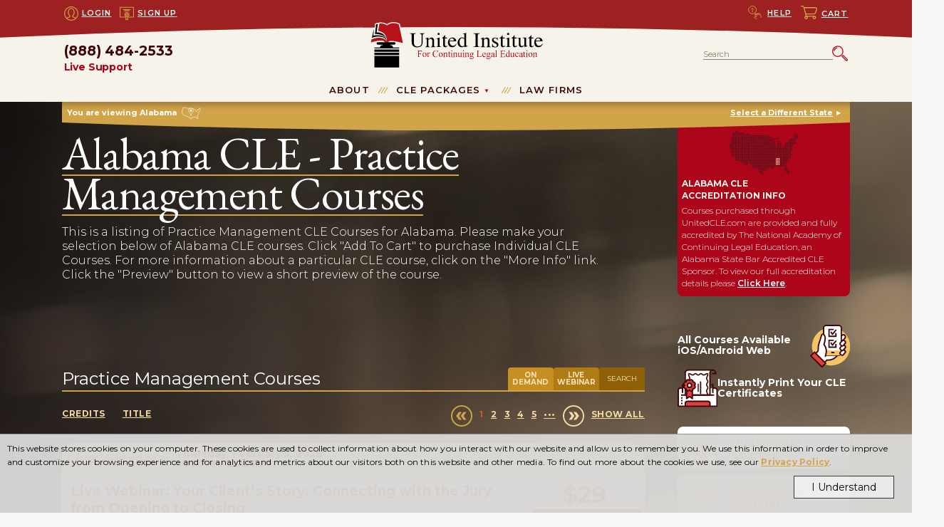

--- FILE ---
content_type: text/html; charset=utf-8
request_url: https://www.unitedcle.com/CLE/Alabama-AL/Courses/Practice-Management/
body_size: 74217
content:
<!DOCTYPE html>
<html lang="en" dir="ltr" xmlns:fb="http://ogp.me/ns/fb#" xmlns:og="http://ogp.me/ns#">



<head>
  <meta charset="utf-8">
  <title>UnitedCLE.com: Alabama CLE Course Catalog</title>
  <meta name="viewport" content="width=device-width, initial-scale=1, maximum-scale=2" />

  <meta name="description" content="Our CLE course catalog for attorneys licensed in Alabama. Our courses are available Online, iOS/Android App, and with Live Webinars." />
  
  <link rel="canonical" href="https://www.unitedcle.com/CLE/Alabama-AL/Courses/Practice-Management/?showall=true" />
  <meta name="robots" content="noindex, follow" />

  



    <!-- CSS -->
    <link rel="stylesheet" href="/content/css/united.css?v=1.62">
    <!-- Fonts -->
    <link rel="preconnect" href="https://fonts.googleapis.com">
    <link rel="preconnect" href="https://fonts.gstatic.com" crossorigin>
    <link href="https://fonts.googleapis.com/css2?family=EB+Garamond:ital,wght@0,400;0,500;0,600;0,700;0,800;1,400;1,500;1,600;1,700;1,800&family=Montserrat:wght@300;400;600;700;800;900&display=swap" rel="stylesheet">
    <link rel="shortcut icon" href="https://www.unitedcle.com/assets/images/favicon.ico" />


  <!-- Scripts -->
  
  <script src="https://ajax.googleapis.com/ajax/libs/jquery/3.6.0/jquery.min.js"></script>
  <script defer src="/content/js/CLEWebsite.min.js?v=1.30"></script>

  
    <!-- Global site tag (gtag.js) - Google Analytics & Google Adwords -->
  <script async src="https://www.googletagmanager.com/gtag/js?id=UA-12103307-1"></script>
  <script>
  window.dataLayer = window.dataLayer || [];
  function gtag() { dataLayer.push(arguments); }
  gtag('js', new Date());

  //Google Analytics config
  gtag('config', 'UA-12103307-1');
  //Google Adwords config
  gtag('config', 'AW-971245126', { 'allow_enhanced_conversions':true } );
  </script>
  <!-- Bing Ad Tracking -->
  <script>(function (w, d, t, r, u) { var f, n, i; w[u] = w[u] || [], f = function () { var o = { ti: "4021014" }; o.q = w[u], w[u] = new UET(o), w[u].push("pageLoad") }, n = d.createElement(t), n.src = r, n.async = 1, n.onload = n.onreadystatechange = function () { var s = this.readyState; s && s !== "loaded" && s !== "complete" || (f(), n.onload = n.onreadystatechange = null) }, i = d.getElementsByTagName(t)[0], i.parentNode.insertBefore(n, i) })(window, document, "script", "//bat.bing.com/bat.js", "uetq");</script><noscript><img src="//bat.bing.com/action/0?ti=4021014&Ver=2" height="0" width="0" style="display:none; visibility: hidden;" /></noscript>



  
  
  <!--CourseList Page Ctrl-->
  <script src="/content/js/CourseListPage.min.js"></script>

  <script type="text/javascript">
    $(function ()
    {
      new CourseListPage('United');
    });

  </script>


  
  



</head>


<body class="united notapp">
  <!-- Load the appropriate svg sprite sheet (must be called right after body) -->
<svg id="svgSprite" xmlns="http://www.w3.org/2000/svg"><defs><style>.cls-1{fill:none;stroke:#fff;stroke-linecap:round;stroke-linejoin:bevel;stroke-width:2px;}</style><style>.cls-1{fill:none;stroke:#fff;stroke-linejoin:round;stroke-width:2px;}</style><style>.cls-1{fill:#c99c42;}.cls-1,.cls-2{stroke:#fff;stroke-miterlimit:9.96;stroke-width:3.98px;}.cls-2{fill:#fff;}</style><style>.cls-1{fill:none;stroke:#f8da9f;stroke-linecap:round;stroke-linejoin:round;stroke-width:4px;}</style><style/><style>.cls-1{fill:none;stroke:#fff;stroke-miterlimit:9.96;stroke-width:3.98px;}</style><style>.cls-1{fill:none;stroke:#fff;stroke-linejoin:round;stroke-width:2px;}</style></defs><symbol viewBox="0 0 89.88 61.97" id="icon-alaska"><title>alaska</title><polygon class="cls-1" points="14.22 20.7 14.97 21.3 15.06 21.5 15.39 21.5 15.72 22.22 16.95 22.36 17.02 21.96 16.53 20.77 16.24 20.77 16.13 20.5 14.97 20.24 14.35 19.64 13.88 18.65 13.12 19.64 13.19 20.7 14.22 20.7"/><polygon class="cls-1" points="7.25 29.43 6.77 28.77 6.29 27.71 5.88 27.71 5.88 28.5 6.77 29.76 7.25 29.43"/><polygon class="cls-1" points="15.04 32.74 15.11 33.86 16.54 35.31 17.84 35.38 18.52 33.86 18.18 33.46 16.61 33.07 15.04 32.74"/><polygon class="cls-1" points="54.78 40.54 53.97 40.54 53.84 40.6 53.98 41.53 54.43 41.27 54.78 41.27 54.69 41.11 55 40.94 54.78 40.54"/><polygon class="cls-1" points="41.82 45.76 41.82 45.76 40.66 46.55 38.67 48.01 36.63 49.2 36.08 49.66 36.38 51.15 36.52 51.15 36.56 51.31 37.79 51.65 38.67 51.15 39.96 51.15 41.75 50.13 41.07 49.13 41.27 48.14 40.38 48.67 39.15 48.34 39.84 47.88 40.66 48.21 42.3 47.48 42.5 46.88 41.48 46.55 41.82 45.76"/><polygon class="cls-1" points="22.41 54.82 23.44 54.82 23.78 54.02 22.89 53.89 22.41 54.82"/><polygon class="cls-1" points="22.14 53.17 21.18 53.56 21.87 54.36 22.76 53.7 22.14 53.17"/><path class="cls-1" d="M88.68,56.54l-.41-1.79-2.18-.86L84,53.17l-.61-1.52-1-1.13-.07-.1h-.54l-.55-.76L79.8,47.22l-1.64-.73-.47-1L76.87,45l-.28-1.19L75.29,43l-.82.6-.47.07-.62.66-.14,1.25-.27.07-1.43.79-.21-1.06-2.94-2.77-.06-1.19h-1.1l-.61.46-1.3-.07-.68-.39v-.13h0l0-9.89h0l0-9.88h0l0-9.89h0V9.4L62.93,8.21l-2-.8-.82.33L59.17,8,57,7l-.61.4L53.7,5.63l-3-.27-.82-.59-.14-1.52L48.1,3.12l-.68.66-.27-.47.2-.46L46.53,2,45,1h-.48L43.39,2.26l-1.91.06L41.07,2l-.48.07L39,2.92l-1.16.26-.69-.39-1.57,1L35.12,5,33.55,6.49l-1.78.06L31,6.29H29.66l-1.23.79,1,1.72,1.23,1.92.19.89H31l-.19.63.2.46,1.44.8-.41.33.41,1.32.95,1.78-.75.4-2.12-.73-1.16-.66.21-.59.61-.86L29.59,14l-1.1-.13-1.63.27.06.66h-.27l-.41-.4h-.89l-2.87.2-.2.33.82,1.52.89.73-.28,1-.2,1.59L25,21.3l2.12.06.27.14h1.78l.27.06.27-.06h2.55l.12.19a2,2,0,0,1-.41.4c-.27.2-.41,1.39-.41,1.39l-.34,1.78-1,.53h-.68l-.41-.26-.69-.27-1.36,1-1,.13-.13-1-1.1-.47-1.16.53L22.89,27l-1.09.66L19.89,29,19.48,31l.15.36h.31v0l.09,0h.75l.05,0-.47.47-.07.86-.89.33v.39l.89,1.46.27,1.58.62.53h2.59l.34-.59.41.4v1.78l.28.73-.55.06-.62.4.25.73h-.1l-.08.39-.61.6,1.09.13.76-.39h1.86l.11.66.48.19L28,41.6,28.56,44l.62.06.07-1.19.41-.39.54.13.28,1,1.43-.27.68-.52-.13,1.05-.69.6-.95,1.85L30,47.81l-1.71.6-.55,1.52H27.4l-.27-.2-.55.13-1.43.26-1,.3h-.86l-.42.5-.41.13-.68-.53-1.16-.06-.75.33-1.23.26-.89.86-1.85.66-2.66-.26-1.3.53v.79l.69.46.4-.4,1-.26,1.1.46L16,54l.69-.33.88-.52h1.37l1.23-.8,1.43.53,1.23-.4L24.33,52l-.14,1h.41l.34-.93L26.31,52l1.16.39.2-.46.62-.6-.23-.16h.36l1.37-.56,2.26-.47.89-.46,3.28-1.72L39,46.22l1.16-1.32L39.77,44l-1-.39L39,43l1.3-1,1.77-.6,0-.06h.37l.07-.14.75-1.05,1-1.39,2.12-1.13L48,37.7l.54,1H47.35l-.41-.53-1.84.93-.07.33v.73l-.2.33h-.44l-.32.53-.41,1,1,.26v.53l-1.57.27.2.86,2,.06,1.44-.86.75-.86,1.3-.86,1.16.73.55-.46.54.33.21.79.54.13,1.64-1.78-.27-.66-1.37,1.12.14-.39h.25l.23-.67-.41-.13,0,.07h-.29l-.16.39,0-.39h-.08l-.08-.73,1.5-.59,1.5-.14,1.07,2.19H57l2,1.19.28-.2h2.32l2.39,1,1.57.46,1.23-.46.75-.66v.66L67,44.57l1.71,1.06,2.05,1.06,1.09,1.19,1.43,1,1.1-.27.2.14-.89.53v.92l.69.46.28.5h.41l.26,1.49.89.2,1.5,2.44.62.53v-.46L78.23,53l.34.2.28,1.52.41,1.52.47-.19.35-1.39h.34v2.05l.61.59-.75.8a1.76,1.76,0,0,0,.55.59c.27.13.41-.4.41-.4l.41.93s.68,1.12.89,1.39a1.4,1.4,0,0,0,.54.39l.34-.33L82.88,60l-.21-.66.89.52.82.8.48-.2-.07-1.52-.61-1.13.34-.33.75.47,1.16.59L87,59.78l.69.33.75-.93.41-1.39Z"/><polygon class="cls-1" points="7.32 53.36 6.16 53.63 6.29 54.29 5.47 55.08 4.65 54.88 4.45 54.22 3.35 54.09 1.92 54.49 0.48 55.41 0.96 55.68 1.65 55.55 3.49 54.95 5.06 55.41 6.22 55.61 8.07 55.15 8.55 54.42 7.32 53.36 7.32 53.36"/><polygon class="cls-1" points="33.07 53.5 32.39 54.02 33 54.75 33.41 54.29 33.07 53.5 33.07 53.5"/></symbol><symbol viewBox="0 0 763.83 25.2" id="icon-arc-accent-2"><title>arc-accent-2</title><path d="M382.83,0c283.87,0,381,21.2,381,21.2v4L0,25.17v-4S86.08,0,382.83,0Z" transform="translate(0 0)"/></symbol><symbol viewBox="0 0 763.83 23.03" id="icon-arc-accent-inverted"><title>arc-accent-inverted</title><path d="M381-69.76C97.15-69.76,0-91,0-91v23l763.83,0v-23S677.77-69.76,381-69.76Z" transform="translate(-0.02 90.96)"/></symbol><symbol viewBox="0 0 763.87 21.2" id="icon-arc-accent"><title>arc-accent</title><path d="M961.35,486c283.87,0,381,21.2,381,21.2H578.52S664.6,486,961.35,486Z" transform="translate(-578.52 -486.02)" fill="#fff" fill-rule="evenodd"/></symbol><symbol viewBox="0 0 32.09 32.03" id="icon-arrow-right"><title>arrow-right</title><path d="M940.19,536.52,908.1,552.27v-32Z" transform="translate(-908.1 -520.25)" fill="#fff"/></symbol><symbol viewBox="0 0 47.52 48.06" id="icon-book-with-arrow"><title>book-with-arrow</title><path d="M23.44,32a1,1,0,0,1-.89,0L18,29.75V26.19a1,1,0,0,0-.55-.89l-6-3.06a1,1,0,0,0-1.47.85v2.62L3.63,22.54A3,3,0,0,1,2,19.86V15.8a3,3,0,0,1,1.65-2.68L25.19,2.34a4,4,0,0,1,3.57,0L45,10.44a1,1,0,0,1,0,1.78L23.4,23a1,1,0,0,1-.88,0L5.83,15.09A2,2,0,0,0,3,16.9v3H5v-3l16.69,7.91a3,3,0,0,0,2.62,0L44,15v4h2V14a3,3,0,0,0-.13-5.29L29.66.58a6,6,0,0,0-5.37,0L2.74,11.36A5,5,0,0,0,0,15.83v4.06a5,5,0,0,0,2.76,4.47L10,28v5.14a1,1,0,0,0,1.15,1l2.45-.38,2.63,3.1a1,1,0,0,0,.77.35,1,1,0,0,0,.34-.06,1,1,0,0,0,.66-.94V32l3.65,1.83a3.07,3.07,0,0,0,2.69,0l4-2-.89-1.79ZM16,33.47,14.76,32a1,1,0,0,0-.76-.35h-.16L12,32V24.78l4,2Z" transform="translate(0.02 0.05)"/><rect x="35.96" y="22.91" width="11.54" height="2" transform="translate(-6.27 21.24) rotate(-26.57)"/><path d="M31.58,25.6a1,1,0,0,0-1-.08,1,1,0,0,0-.54.89v17a1.5,1.5,0,0,0,.86,1.41,1.55,1.55,0,0,0,1.68-.4l2.93-2.83,3.11,5.47a2,2,0,0,0,1.25.89,2.07,2.07,0,0,0,.5.06,2.41,2.41,0,0,0,1.28-.37l1.55-1a2.22,2.22,0,0,0,.86-2.94L41.34,39h3A1.79,1.79,0,0,0,46,37.59a1.75,1.75,0,0,0-.52-2Zm8,11.4a1,1,0,0,0-.86,1.5l3.57,6.19a.37.37,0,0,1-.18.26l-1.56,1c-.13.09-.25.07-.24.11l-3.72-6.57a1,1,0,0,0-.73-.49h-.14a1,1,0,0,0-.7.28l-3,2.91V28.4L43.89,37Z" transform="translate(0.02 0.05)"/></symbol><symbol viewBox="0 0 57.67 58.97" id="icon-call"><title>call</title><path d="M8,26.23H4.1a2.76,2.76,0,0,0-2.6,2.89v7.24a2.76,2.76,0,0,0,2.6,2.89H8V21.46c0-9.59,9.62-20,21.48-20S51,11.87,51,21.46v10" fill="none" stroke="#d2a449" stroke-linecap="round" stroke-linejoin="round" stroke-width="3"/><path d="M51,26.23h2.61a2.76,2.76,0,0,1,2.6,2.89v7.24a2.76,2.76,0,0,1-2.6,2.89H51" fill="none" stroke="#d2a449" stroke-linecap="round" stroke-linejoin="round" stroke-width="3"/><path d="M45.76,31.44v3.9c0,4.7-2.42,10.76-6.51,13.83" fill="none" stroke="#d2a449" stroke-linecap="round" stroke-linejoin="round" stroke-width="3"/><path d="M21,10.61c0,9.11,18.15,20.83,27.34,20.83" fill="none" stroke="#d2a449" stroke-linecap="round" stroke-linejoin="round" stroke-width="3"/><path d="M22.33,15.82c-3.91,1.63-9.12,8.87-9.12,14.32v5.2c0,5.72,4,12.68,10.52,15.62" fill="none" stroke="#d2a449" stroke-linecap="round" stroke-linejoin="round" stroke-width="3"/><path d="M35.34,54.87a2.59,2.59,0,0,1-2.6,2.6H28.83a2.6,2.6,0,0,1-2.6-2.6h0a2.61,2.61,0,0,1,2.6-2.61h3.91a2.6,2.6,0,0,1,2.6,2.61Z" fill="none" stroke="#d2a449" stroke-linecap="round" stroke-linejoin="round" stroke-width="3"/><path d="M34,54.87h1.54A15.38,15.38,0,0,0,51,39.49V35.34" fill="none" stroke="#d2a449" stroke-linecap="round" stroke-linejoin="round" stroke-width="3"/></symbol><symbol viewBox="0 0 35.1 29.1" id="icon-cart"><title>cart</title> <style type="text/css"> .st0{fill:none;stroke:#D2A449;stroke-width:2;stroke-linecap:round;stroke-linejoin:round;stroke-miterlimit:10;} </style> <switch> <foreignObject requiredExtensions="&amp;ns_ai;" x="0" y="0" width="1" height="1"> <i:pgfRef xlink:href="#cart-adobe_illustrator_pgf"> </i:pgfRef> </foreignObject> <g i:extraneous="self"> <g> <path class="st0" d="M1,1c0,0,2.2,0,3.6,0c0.6,0,1.3,0.7,1.7,1.8c1.8,5.2,5.3,19.9,5.3,19.9"/> <line class="st0" x1="11.5" y1="22.7" x2="29.1" y2="22.7"/> <path class="st0" d="M10.6,17.7c0,0,12,0,17.5,0c1.7,0,3.2-1.3,3.8-3c0.7-2,1.5-5.4,2.2-7.3c0.5-1.4-0.4-3.2-2.1-3.2
				c-5.6,0-25.2,0-25.2,0"/> <path class="st0" d="M14.2,25.4c0,1.5-1.2,2.7-2.7,2.7c-1.5,0-2.7-1.2-2.7-2.7c0-1.5,1.2-2.7,2.7-2.7
				C13,22.7,14.2,23.9,14.2,25.4z"/> <path class="st0" d="M31.8,25.4c0,1.5-1.2,2.7-2.7,2.7c-1.5,0-2.7-1.2-2.7-2.7c0-1.5,1.2-2.7,2.7-2.7
				C30.6,22.7,31.8,23.9,31.8,25.4z"/> </g> </g> </switch> <i:pgf id="cart-adobe_illustrator_pgf"> <![CDATA[ eJztfeli8jjS7rkB7gGSkEAA4xUwWdkhK4HsO4uT8EKA2NDd7/w4134keZONFxnor2fON90zabBF SSqVSlWleqRopNlOFfqTrpTiKDocikZLstSZTeR8GD0NN0ajuTKT4aNYKx5mshQNChUauTet4K0k K4PJOB9mOYqhGPCyCn8dK33JA2U2GHfC5/PRSJLj4VgcvLwezEYSeH0r9cCPw+3vjjwLX3Z/ga8M T3UGcb0JgGa5MwNFGTrNp1kG/DfP5cKFc1igM/6joyiDf8HXGS7HgWfFyXzcH4w/i5O/8uEMH+YE AfyEDnM5AbytD1qSYitCsSIooP3Dwh9QNCPy8GGGEZmwKFI8J9C5TEYUM4yQAaR4iuHonEhzLMOK IqBbnvTm39J41pQnPUlRSpPRRFby4dLvzjh83vkEbzrhB2k0mvwZLo46vWEIsE54qw5GEuDSd2cW ZjjI0EKDYd+K88GofzH/7kqAf5ksBx9zb4jkjQJoAbLwM3ycfWt8gydtaQY4/AkqhIPSqhXxZoCH 6N/YU0v6HKAxBDx9iWtk5ckU8H6orIkTkOa19D0dgTFD/GX5LMUzPC1yWV7MinyYz9IUzXNmNb4l NKqAWYhiihUzoNaMKGQyAmgfF84xlJAVGJHOZAANgQ3zXJbKZThAhOPFHJ0NZ4SspYhK0hw16Y+B 9Gc+fDEZS+rQFORZW5UrngfSg/6qb1pzIMU348FMZXehIapjcz7pSyNQ3vh9ddRBQ4L+Zcy/aoHr jvwpzYA0TkbzGZo4Ob0GMPZnnd8SFCBGreByKo2vJ7eojSlOoHJMJpPjMzQPmAB6y+QoURBB59hM FgxQWKRoFrQYDEhOYDI5LswKPB8GA5QLsxnUkAwQOM5oGmP+VVsA64O16c3IArFqAkG7lAefg3Ee zMJUllcFsCYP+qb88WAocjkxm6UFOptjQM1OjxAbqJw6vAwjsrTIiqRPRPRPFshfjuFZkicqD8Fw zGbSWOMpmGelc2ze0NR5G3SyMu6XJt9QJhSoS8CEGYO5NJp8qu+Mz+gN+Pl8qjIMfX8D4tOUB2NI M3SB3uTemqM5eFWTJ/NpY/wxCcVUfXo2GEth9V0YvQR6ET0DevDPiTwEXxt9qWNqCKATp3FPku2h NOt92YlqT5cnq2poMBf6mn6GNKDWCV/LnR7oalzX4qCMPzkwDLLec/BL9FX/r/+vy9IHaLb5c/Vp ZfyHNJpMMbJqOX96zVFn3JENZulj8wd40wEDaRKEBaXZPQFFMGGmgB2IhnUofAtgrwgq6sy+wGIi jfuKQVv9arYa9kR95k+v1BmNBp9yZ/o16IWL8lz5Cl9PJiODtsN7ox78HXoFf0nUhZkkjy/Hal8W 69QK2KsDylX9zb9pXcZvnOoBL/9T6mj//u5ORgPl2yCMP2kCnTLojaT2b2UmEcy1dg9x2Km91ldG m7XHQVr8P1CHLiiV/gCars6T3LNM+88O0Mlng67ntISD9TEY90Gb2/PBTDJn4uR7Ck3YcPurM5XQ SOgl2wZB4Q2sV/iKlEr5LVXqcoeaoWp6vccqy86BqvwEjbmUQUVx73dhT52SBn/nYFFafJ2Ohym1 MXC1xZuy5i65abtQzK1p4BWwkVj0P2gR0nQY+3et7RbVN9AGnf0eSUoofTqe/DlGX8L5UOwJLG+d +Wj2Eg+nLzrfUjgZSrcHwOiW9CJ0+DJEY/YdE77vgAetEE1BIxtYh8BSBJZ9RgDmUiYLbEeezQKL nudzPHpCg3cZnhVywMqGZpdIM7yQBSamACxvhtFI3xdCumkLvvwGX07Ah1/g0Z+AQeHz8NMLHe6D x/etEGpEP5RWF9a9UDgNegH+i/oLGGT21pdlzc4IWG4S6mGzu+Y+2f0kxMH7f4UW/KdmL9QsGo3V 2xRkYM8AOXw0F3iBCiwjQQytvlL1NSTzf7THgJDtoQtxra26jwSc8E4o+pbWvwMhg98GPciNjvxb /X5/fnYB/CDHl3vh2F/fozF4nQLaUR505zMJmC5JWLQgy53/GRJroI+V6n0BX12WxmoZNpxuAM4Y b+Gf2W+oouHb2PZYefujIyt7YNq2AfXxp7XoH53RXC8Lnysu5cZgyqvFtJYolm//odwZA9+bgDGj SW8o9Uk4o5dM/rP96g5QsIkh6BsQDuBTXqBO+PcPL72m4V+RE4wnJ4j6P+h0RxKJ4PuO6n/SRM// QTzVYdF/WKJh93pzZTb5/mc12d8nh3mlA60puOaBKUYqjn/7vABt+Tdqyv8Ps1T5+PPfeDX+h6eB Mhr0/tN18cKmRroldUYeI000yv+0Cl7YmfHp1W+SXv3+p3vFihTDMJwocozA0MBp8+nVlzT4/CLR iEbJf3rUKLiPpG+f+fbvz0F/9kXSPa3gP9s7IITFycSjO93JDJgMZ9LHTN1GIunZ4m/+DcwDpBfb k7nck9BW8j9uH4BV7J9uwrc06/SBubRqO8QV27HZ1+ITJNKFFUY/fjqX+oP5d9jclX3ByBQaDBM2 wh9o8y+sbSpKcrgpS4o0C5vuGCPQ+gQvNMTwuaR8hVsdZSbJg3+hEBJWjaYfaMsvLuez6Xzm8xta 45dT484648853KhrTqYw7px0VglGhAe8SVf+mk7kGbTwCgroj3IqactCRhA4wahMhBuK3UlH7od7 cPM7zIS7xiD4Fv2UJX28fcvKugsvsDybcy/JmiUNTYSYggZG/kMKX0t/zVBAvtMdjAYzrV8ob8Qg q/NCzSyBGQBWNsN0iYIsdQpok27RmrNx12hJQylozW1LI6k3W2iqWUCLBpqClKPpHMVlMyKdYQWa ZcI5NgszJliGFjPZXFaVmeZkMJ7BKRJDCQq4utQbXx4o01Hn93kH7gMjgdfrDMPoxM140AMzRBd3 TJJ1qWwWWi5WlT0RBGtTSxpdT1pqe1D7mhNlAJmE3jLatF/ILHG0cAgIsjY1o3cRDZKVH9h2K8xi eIPLDNrnvR0oA1VG2rPOTPL+VXU0mcjuP8tlsgzFZlmR53gxS8NkFdF4kBX4nH347PRb0HS57YwH yhcYF1TOu0HY+DfGfemv6kBWtJ8s1J3j+eCNQZ0topUZa05WFAxSGT4bznFMJghpg/slaTSq/DUz 1PLKjTYoL7SZlIVtqTcZ912akxWX5eH1ZIozMMsYdARODC4psJ9OgrJyiw0GWhuM61k6/GEshVNd 407+kOQp3FTQjLMczxn15oAyCywjJuvsQpI1FxFLW2S0eqb+UNMMux3w257dYLX9pDcaTMGiAgNA f4FF5RNoFkUXl5Sgr9EejZQAKfAFKYZAE9fonaMmEXJijvFQXUVjAebYbCbrpa5a+vrDmkaKvWAd JvRMxnXMdWIEt8JwOErAFtYKulNF1V9OOz1zAXYZhsl8NoIJUcpMngx18z6mZpdiVtmw0KjORyN9 4dbSUMFbg9cG9QxGvTOeDcKd0aCj6LaXV9cshoBna2fAyPDjAXJncBbwrnxFIlHt9KTC+HNEMLqo fM00r9wbgUpaWuErNaaACTma0td+RnBtPewoPkk9Bb/oaD86FjXF16XUNeaVMn7ztd3rjIL1CzUC 7xifc+UzTKMEggpsr5mpelZe0qBa0C0eb97CTFWTrR7qw2RqhmV4j4KYeLkLLixok1teyGXd6CL5 wgj76I+PD0XSwzk2k5vL6D+ddvpaj/RagacgY84ZetafDiibIlKmk5lttn93lKHtEVAeZqS30AgX 5rOJ4aw5aAsmrHub4eF40hsCjQEcoYnumPm6N58W7jiRHQDXEKwWwBOT0Jaj1bNfJEpYsenYsVix mdwZK9MOcNx7v0HbBv2w4tRtMTztTIF+VAbf81HH9Fv34Cj1JnJf6i8OYzh9MZlZXlucaYYNA37X 5E5/ALvdGfc179rLn1Z/hFJsYXYc/BFyCO0/stbEhCvNduCq1F/51/W/LuCwOLDE8Qc/AdGalTYD gulfky6FzM/OaKRLtRInKm7tq70UmBmjBb/QXkgZDqZdYMzpvvaih23/hd5GMLM+FwJeCy2F+XZm QbdWyBKwwRVpgvLyTG2F4iIwD+tk0oXZhmHI3b810OMzfm7t7w5m3x3oUNiFUBVbvPj083tIAcGR +pOPD0qNHGvtdC2OoC/24k7CYSU+VyQgtUX4VRMoQeQdK5nK1AAmy1OyaUZnBda7LN4YmMoOFEk/ 3P0dLstgGZS9BQlSMYOcTM67phFYpslKziZTD973YEFsG8JpOBELkWR0O7JCPJAY49ypyljrPMbO vUxP7lMz4HHpq6YrHTjvBmDGuIsKJKX0emM96OIz89UOoHSKj8FI8mIyIAxd6lFnSn0RltOyRWiK FVxZ3Zc+oO9CMnwKzEok7xaYwTMI9POhKo2hwvcYHUM1TywscmH9dNT77cce+VNnoeBCZ6pFFb1r A5ybfk3kf2kzm3UrB5xpCALE7Ayngt/UN2Cn3zz7mmD2r8d0xItlRVedg2+Osg6t+mtKKfMp1MHK n1+DmaRPNacegLK9yRjI3kx12z0GHtSsSj2ROCmzETWd9iF7RqZ6QwaMUyNk+4rBOPZeoaAHPwY9 85a9vqQMPscdnwWoZ+emozDAQsh4due4Ie5dbXvRjd2QK311vwAwh5iRKt+NXzgOj0KNGBgE63jp XoWCRaBkmDalCzFgh4zIOgI7rhsrllR3j15Bi0xC9oVpD5NIlFqXKVCOIzaSDaEGnqGHqHyMZ2Cq dJWZe0fh6Gsd9a7RiJ12IV7YnSCssz8y1QZDuyo9BQY6dLXnW+4Pj3GHSlvGsuGJF3PT3iCwh/2H xUdbWuueeSkuIKLdATROPaV9LH12zI0/1ykB1qmxdxmgl62ah8BEtViQzmrPEt/mnEcY1v7VAe6A HlM1YyE2ap8OZreHxjdDn24rA1grPQnBoCyKyXqaYaDgZNqb+BToz30KKLqacHbCPWQT/NxbNIEL B1aW+bjnU8Ri9ziuUColzef3WqWA6aBvu/S+fw/d1xZQEOo8I27oMw9RAzrjsR4RiymtWjHcqJQy jJjJpFjKYed4oV2Y1ebs0KJacGvAp4uT2Zcku5dUdeJU/pgYW08E88vUTZ4maEdRfVJiuobeyTCu NpjV9na3Wf9w8uELerkgXvy/f16FLr1nHWWm7+I3ylo0wSXnwjEwtHoKRlbkuDD6s4ZcCzZYrkWK YSg6J2jZH7QghrNsjhLwEzQCJlsItEDxgggPxqDpLJ8Ns6AKUcwyDEfzIvjff5Mt/pts8d9ki/8m W/wvTrZYYrsBrorNcvVNXxixI7Pg6giaVepM1TVyoNvejoZ8IK46/ZqFzVB3c8Br9VgqaILBZaY5 GQ308Jhz+ETvx/lkPOl9yZNvqTz5c6wiotx2gzyav5gZwQoZj2rRYUrwsCfTSnA0svTy6mZwFbSz oJ5xU/QJ5es/rIE1qmSGL67mHdN6cfGdiHfJvOp14uvpQNd4zt6YhTnuw+EUfDF/Cg== ]]> <![CDATA[ gzkDi43mwx3H9nnKTHvehYMB7O4WZAzJeMOKrMPtUgGS6htFQkbvtU+sXqeu7ZdeY7vVBH2HggtU wfXX/Ls77gxGphNBKk0mw1xa55WM5NWhphqygoYlnuXizjEkMiXkoivIbjPnf7B5dUYau9Fr1s5L +E0cktN/WJbQiYHWcJ5XH7Ef4P0jrE6d0YBFfTzg77JjorPnWh58w0G4w+K9vOfchfPenFHoCK1C d/KHd/ecZr1NWTirKYLt/+CRD9usgistykIwR8lXszvOEW+lZ1VFhKqWzMhYTkIafbCmDj4Gegwi 2DxqYQmVAbhlWZ9Y1sVwcGCYXdJ4orXJeZwIzJ5CT550OzP16MBl+HOtx0u8O2mbFPZeBhrZBSvJ X+VohRvjHrDybHqHQCQds1u96gO26bgPXGuPIJHOGZSXYGprF6o8UpxaFoP/wgtW0OnUp6A5LkVj h99LZC51l8W/qNqnwXjo34AqUHp3UhcmXmqicP0FRDMMzx2cfUlhbfslrGinP4b//JLGYaXzBxSS zhg/6jYMhzjcUeBj7WCvctVIuKPCwBqBJMFfK7Hfk3l4Cuz0MNC6kmr7o6pVcp+dwTg8sFSUDIPK jJ+OQV/Dswkk0ZPCgxks3AmPOr9hziAYBiBpqkZX4FFVoHmNcRntUJpk1NrGQETmoHWTD7P6gRKe j4fwPCmKeDXuyYOpzz6PZaCIVZyqY8DE9x9WYE3A9dYrccTSBtwN8C997ZVAYqg4oGIaRu6HV0nd OtCXmSdcqJbf0twDfmy5qq65JeM9kceaceQBmFAjZUaB/3DUhyz9zE0D2al7eHHQmakTMtOtPNw7 NfdE/MqztvJOi5a9NViSm19vaXtvncQUL26j780cOiBzaFtnvakzAakzNupOu0J26gFYyQQTHNbW eieX1V46QGvYYAMLemu0xG9MB4q5s0ZTWUE9ZJjmMxwrZP14BCxGxbDeaCqjgicZnqMFhnF0NPCq rb/240BnNOuNZE73SfyId8wUfV8dYSHtKxhqaZ6oNL1Q2nuCEQ4bR2EGhp9kahvZms7WDlHXz2+P +88zy64wyRiRsUYvzZKNKGcbUc8uW7lDMvisjT3wjHtf3tA+O+Z4SeIBY6xTkkwayWSXCyKNnFVw GCqrbszx2UyOyzru+eI/tk9uz/EK0GN9RjG60mE0lZXhWdAsx3wDvKogSoex1uUnokwApcNY5Y6w 08FKkwkFa+uk+1D1TCik92rLBlh/LELmNzOCz2vCoWPJtQtnkVZDYaj3YPiqDJZYZTBW1nhbFBzG caNJRTXHzteGtZwegrIgGuNhGJ6kiqVe0OZWV7vzh3QOTP3BdCQVrAiU/6J5/4vm9Rvd/6J5/4vm /d+F5mVw5Oh4YiY1wBAYjODD7COHlAIE7izBMH9JC/O3LGF+X6AlIuABrrRqHgj3hSqnYElW9YnA /Fshk01UsIZWvbSlj2AFEG/s7+m/B9qMp5agetV2p7V7wop49gMJfBZ2zWNY8erUwh71uXTZFXaN FYaU3cXTD6JNL9C61Baoa3OB+kdg3Iu91FvWxhd66+yBxRymz8J89iVlKWWyAivC0iZGuTn4SxoB DfQh9Ra1DRodlWH4XXQ2gu3b2r2e+atrX/AMndW/uBsP3sBMiLNJz4lj4C2cmKeSbEf1gzf6FWoL BIEE9wbKwuanVtX14mmMiNhf2t0v1vEHryrj3sSUWaxLle+u1FfnwiLB5ueHdZkCz8rX5cVuoD0T ONuAiNlzlrQmqxkjM6MNew4YceNeBOtlBFDm1EsKYA/1dyEUhMefQGVcaJcajZxQlmC4HVJNHArv 2cTRbTdNpxPnqcTR14yDn1h+/yrPGS+ujE/oxR53dD0rlj/E2rC+2TrolD/oh0PjLZs4aGW+InGu fhBJpXdaoWgkcTjcj8QvHsVI8msAXr1/UJHEPN+OJM/vy5EUfc7S6YOHGKpeiJTiV7zCKuegceUh f3T5fsgVc1wu85j5ftxPvVcn2TuO7ptv6fqbVApFZfnwoFtITi9Ojk9F5TBX37+jqpNH/rYiPz/S 5cfqw3X1oHDQY3YL2bFWC7cVrGuAY2rnZJmPJG9fG5FULpWLJHpUG/YqB59VIsm3vhCJD4ajSHxW HMCuxfGu8ckWnebbLaNmteNaX96jo1AUlpxqo3HwwKtsLU6UC/WT9sMzBTSjDCq4H2btRWAz5efO E09xZ7l54rAW2TaZSqWVXC0UZecP713woDai+9sPZZzsnnIvv8TL57ChluYBVoPfJh75DTa/C37G IFZeYpW+3GTKZqWhqK1a4Yobym6VvssvP7Mbl0pL3Uyrk2KdKgWjr+TuGLe+1nkxWhg6V7q/sa3s bE2mTpXK83dqK9bdaj2jStVxwaqlq/TRvkulmc2t3N6H6Fwp//BMV6+LV06VhqLKRnWaj14OzltO faVrm5Mz10p3Ts74czf23sjPPfYEVhoHkrzA4I07LirMdsAP+cnCqOa3DrVKmzs7tjHlr7O1EaoU TK5uxawUzso95UV+ue0imY8vVpp/E276n2nHSl9T1xeulWbTH+0dVGkoaqsWjCqYoko+oThX2sy+ 8vdfZ0mnSpWdwwfGqdJQFFQrfMV3ilLNqa9wVB/oqkhfOFa6Uf3MbrW+2UunSunqy0sVVQp1sr2v mc3ocHxecqu0Q9eS77fOldbowo4Uyz7YKtX0mDzbTB5pfX1IxWyT5uiCP3hWK608D6uWSh/36bNs Ct5G295dqLQuTdBMDUVBtdmpva9nT48dl0ozm9lhv/rqVmmZPt99EW2VglrUahs/+eNf8kXLsdL2 3g7nWump1OZol0qfUnT7Lb4BanHs62ldunh6jMccK73dGX+6Vtr+utK0r1kprEWrtkbfnk73nSs9 46I31eP9A+dKpycbrpXevtU2Zmjdd+zrJX13dFp2rvT8sPL2evXy4ljpy+WwYasU1aJV++tB6Fdd Kn3O0S/KKOVc6cWv6felmOMcK31rpIBOdu2rHG0nIi6VPtzQlcH3iWOluYvURuT4JVUBleZ/UKVg FTO10vwt+6ZV2uXitkkTfzzr7KJK2Z3DWN3a0zP6fTdfgJUmF1aat18/oeg2c/J2Dao9kO2qUJls H2iVzo4Stp5GwEIfVystPjANqyJMysrNYQRWSqFKQV9wrdRI6X0tzWyVJvbqGxm10iPmNGWpVPhK TvmLd1Qpt5UvnVor3YKav9Mdw2ppe1/lgjTR5fckYte/wq98Uas0f0XZ2Lsxkd6v1eVN6rxlbNaF UL/Zfp3kzfe2tw9XzPet29svaHvNnd5qmh+o3vK2y6/BGGwnSlHt7S8pa3ubyTFveruVYc7+dvy1 cR+Kur7PNhv5Z9e3OXa39e7+9qvzumO+tXEss1lgtx97rr8+S4yPWPe33cuPPae3iGOZzcuNXrfu 8utcfbu+f6Oobz92fkQb7ZvEYO+X9pbZyNvfdk/aY51jDu9vywndynR4exftpiPub5/L+QPz7QLH 3qOv2S3XX/+aNad117fDW7Z45fRW49j3sHr46vZr0N2rPcH17QnLH967vu2Nu+0zd45tR7Ybz7uu byuF867k+vaEPdpg3DlWiLBb8bzLr4U6XTnY1fucj+3Z3iaur5Qj7W2J2rfPyvr1e2234PQezdnd rSPdHHZ6e/R4fIm/Ba4Z5hmWUrslaMPsPJVM5wx3zapvgodrxs62oOdbiqROxAfg+f66hn8o+Kwa SZZbJfjnDqg6cQta45ozqGoYrb5Oq6jrTXmD3TloprTVgIniK8ThJgen+Mm36uwA1wybTenz3HgH uJH3c6iTgbsDavzYN+rbTA8OunGg2zYq0N1JWZQ1Xmlin/28cqk0s7l5Mx094eu+WS1cbh9dKwVL 0C/GtVK6+nHRdqpUmy9wwew59RVW2scr5dtbWKW5i2Ibq7S/vb1pVqpsfkktbN3nbAw+/Nn6ftIr rY0slcYfXCsF7D1gnSrVrHHkOxh95WwMhr7Dq0ulDy/uPd2oKrxl3bf2FfkOrpVC3+HLudL9COVU KfLFULVnO64MRhaJa6XQHrm2jKkk6tWjT9roA2Or9Nj/9i6plnudf499y2U2f14r95e4hnEpKXxp cqfpiyLo83MhgUWkzIn7Hvu2RnuA+q/OZaRcAFvax5pONn+YHmzmk+afw2msf625+iheBZh6OI3v T7H4ESRwKNa3fqE2HIq1pzJQW50KrJnTPT6sAYeVqPYneT7RKkAGtF6B2RrQtYOpWsQSKUNKr5j+ kspR40/L6lloIa9Lo3gZ1lLDu/t+cqQ3+aYJvm5DZ26+q3NHtfltgbor5CNvYyy0cZ4+EaJR9AeK 5J1fk4Ziw6lJoajWqLf5DhDd8yS7c0Q3zIiNLVCJmM6+zIunJtOdWQ7/aE3nJ2pMyd5DGAOIEPQP /fEdvzbwXv1HcNPo365r/6Dhe+M6ftATJxtBOH4Tm4T6MksjBa2LRWLMbvFX1Y8YibDvpYx1f2XJ qj3/ePM9RM55YBo9LjlzrHMfMIstPoonSzLLqnripurR1n3QnteKdWi5ZUej8tyQcQYCeronbhHd baR8XHj3WjHY69KaZCWp/tF4p0d6F6X2IWWdlbjadp6VKJbn2LUH26w0RiNI17ij2+tzb0bDcamd bsN2t1yaUk6Q9EpqUtva6C8IewXVcjtZuUPQFbzH2mBMQquGeY9vg+bdl12GKTllOls7dT8JdGEL rEVjDO3KmPTXJHGgy44hySgg5MxjxkbKiMOQEbPOu93FJb9TdZp1KKIYdN51Nu7nniO5ySRvmCT8 86T1RdttWBAMoBljlVPXAdWHE/4Bw2kGsRdlo1MFtdi0IE7s8spoFNYy0JdZzbFdh7Wu4tRJIMng /TEtzW7SC1aYx5AkFoekX3Nd40JRV+XjLNPDnOJqELhajMZaaRlfYM08zTwXJvv4uo1uDXKkbrVg bQsTsfXUr1n1tH1ZCqmiay68Ho2aHZ24NOmypbXGpUl47EJtlLtJZwwd0fiJWzabf8Gw8Lb5LeM3 9jbo1PEDvhjJCNaa36sIA7YiQ2Lt8boky7KcqHpsBWIP3k5MMI752HXBOPYmr41juEZbgmNTSyJC Vl5wXGeHdiWEr2JBrON6EFew5aLHivdfEVLHxnlWzo421jYri/c/WwSOsmrztxLYbq4Dd46Y0zNS 7ji1JhRliw8b2yty51AxlmVXnWzaFM6mYd1fKfg0BNYCmkLu4rk3xEMLhKKkPLHalsEaoloXdf9p b/MMEy6r5mcdhq6fbKJi+mJOvqG6qWkGuVsmRfZF6VJYOBt8akCJr3hGSOwVqKkGC7wDliBJUANT HnB6aJkq1rFsIMMjgD/s3qRNP3+fWAG8zKI+cRZMxrwVQCOIArD3z+Lvgx7uBGe6M8stloLj+mKT Wjdb/lcDbgjeEfQvFPUdwfKMqbwoNfJ4xqJPrnl8QPq/uLUxa2GCO8YuiJjlMMVdhQ== ]]> <![CDATA[ AUmyhVnWKc5ticO0dYqf2Ke4o5NmiS65REiA1G6sGks4MUOy5p6FtT3ETsX3idV+d42QWIKybl3b WaVrquY/gVkN577+sFd444g5mVuXZc66VvoGOFCTgRz8sEt2CJPkk4VVdYm4z/cJ3Bh+sLHFYRXz ZYxfrM+mCoA/72xbQu5kCLiDqQJLpMFqSh/P1fwx3JgGckASTPQ3pU9NU9ptvhDwLn8V9W6NuQzq cUu3hZA7usnu+EuEzzKozpdT+0K4VNfirl0LRQm10umCoxxAzk1Jnp7aV76lOhSxLnmusT5PBXB0 ExWCKwBLFrTGmDd7mH4pWxbwxljoPCWZzJaFm1U7ePYG7BV4Frd5fMvOuxJoDUUS8dY9Pude37ft W5DLrXbIGgfE1hVvhaQWp15QnQwnDcEmhU1Srdnp+ri5LnqkEo+omG6knt2xJB2HGehERbVgPeis sFNhUgH+fuCVz5WYdX/Q1bog2qmAcIJkzGpvllCKq+vM0XZFCeNeJZS6Gny5cfQrITGWCrjH58rK X9IujMO4MNNlm9tToynD+IJGU4aJkM/aTarRAGOOf3zGxd+au79ZRaPZIvCA2No02o2p0Za3lGBc mlSjec59MG5r0Gho9K2hsWXpeGu0EDmd1fdeER2P/aBkMWbs46QdZ451wGweNNpHxjaFsK1DZytF S/TSsxCBx7MQG4fPrBuwS+dcwU1wIiUELTNojTubrCUwzy+9NSOxkgUyVnm+jaxs1evtethw33sl dBrvb5f0pa3jAsfNlta0jFKAVCyGPR5RDEbHMwXCRsUtUwXRWXSpl2lNPvboucPraZLbiXkFspzy x7xWQ9C/hH01BM9S3jMnRL4adjZajikCgTy++7v12PcqKeta6CpjJKvhHalrHYp6icjzT3D7fkHf gVELRVdfDSEd77WQbBVDdAjte69VDNFZ2b6HVJzWQsPfD7YaPv94TcOFtVCNXHmuhm+LO8XwWZAk QDgurqthPkaYh2WmYTj3HmWpvckeQ4Kz0sUWwOfQvdPctvrI5LP7PpClq46L6+y+J5rdvmpb4xjR FPd3LsFIUk6z3C1LzcWuAfy8TZNJhH+kFzWKUCKcJ5d1WYJZaiUqtbAwlSj3Jgdy0tjifX/unjtK krlmbZf7LgD0+AJML5SBsr5sW0jMf/eGZO8GkgpFua2907M1CHGJyhLFk932Bqxj+UZi6aukXH3k B8/kW4tEEDWJte2JB0x8VSeuuZ4dCudjR8/CmPsIL6d8RlLjqzf1EJVUgXuFyLkKKYbOGE5HBB06 JWANGDpvBF0ouh4M3UKlFgSdqi1Xx9B5I+ggWnAdGDp1rrkh6DTPYmUMnTeCTkMLroyhc6zUQNA5 oQWXwdB5I+j0sztWxdB5I+hM7NtqGDpvBB3UY+vA0NlVlDUf2nm/MjiGbnEpw9ORUYTEDQnU3Kn6 edC4z+aOA4K1eCe7WBrl0SSv/KmQZhoSIaaqimfSk3uIyb6TWLbbv758crN+n8rmWq/nKizJJ1uI aTG9XeVSyB+Gt7drEViHPLODbswbCob2+CAM75d0ux55csrDsvsvhHKwlwrUP2z/ZRHsZo1cuTHd v0lp287IMkzXmuQXufJqlCtoTifhD5lDMuYvsBV7XnXgqB/yxJMz0mQQ71QQ16CxPdJLEDauBE8F ccCKPqQ2Vwa7OWRCLgd2C5IK4opJTE5XCVUZ+LS0h80fgDHuqSCYGxIi8I0qrggtQp9mas0ieGcW 92y67I+fnJPp5E41uNvrPJxdzjGBUo8oBgKZdjbO7ahD78AZGn033x4wy2MvmyBwpocN9RX5cJib 2sIk4Nc3a4LDqCfpuZldfjgwGwrM1ehaAsc391uRAuD4ut74l01L0ModmrbhkQNPcByFpUlfm25N OsYwVkSAJp8c+ABZBP2aNYLpYA4Sj59sRjBdbcsAxPx8jAo6p5eMmB9Exqtd1l1RSMzP0SDvpBle XQPHvGGiATnmdxSCD8ds6Jni/UPKmupUd0XPkNqyOjYBRn0JJ7vjGu+NljNOovAhMdzwacM7+8rA P+9OcxvLG6+vzdn7rFsDu05n3RjOnisJP/WwQMCmYT7r3oej4CMdAChnx4z4j9AbTerxuM19CHEj DTK48dPJhXPzK93Z4QeNddqTcbD5QYd857klGuCRyp9HZwq3bBir8iyIm+mO9LHx3UuSfeBH3vA4 i9Yxzhx2wrQpM9f1PJA91oB9WdOM/9WwzXgne4yMT4ThHZuhvZCfDJFj6fWIgOkUGthqskY5NIkl aBKWOeyFQAsUkfFE2PFr4pMv7tWrUdaIDLUYkfk+cY3IuMiYS0TmZMmIjFXDMKdb64nIcFt5apsk dkEQkTlZRwYRIBFbA2Sw1vxe+TwlMOb+EZkQCQxt5YgM3K0Wf/h1MMYDnLOAefdKdoEgPeuUI0wp 0VdkGw716HpGW43lUz8cqpexjJ9EwR3dJDZXFIbpqVNIx5qpQui1gEWGCDpqhHQ8VmTQtXxs5a4h cxeb+0tIKISPuUeXzA6F/HF1K58bNj2FWTcB0mbdhinina1HlD0IGbMKdBT3kk49g6C+4Dp7ol4T 20c1JBk+9d98WBIPF/y8vmXwcK57SWvFw8FaVgWj+uPhCHEWK+LhDJyFBRG3NHrEBQ8XEJG6JB7O GS24bjycv7ZcBx7OsPqWh2oQ4OGIzyFZCQ/nMC6/pN114+GsJ7Tr2KGVt3U0HNvqyHq4vJFuDpm7 1W4hS0hs1ZxIU/PfTohyIv0QX5wTtxd3rLzMgNJigsRSaHREJ7mq2VyypTN44MT96awFyQVzGVz9 5kBnkUJ7DILr3ANiQTOeoeW1a5uEqj3mMxCE0/DW1YO2nkDli2Vaco/WIaIIia0rNflhiibhatY4 5DaJt+hjjZfWchqwihYs+wCxSKYPoOI+fYjP7iiZ+Q3BW4NZsCXvI4EDZX7bjgR2PnswwBEz8eRi DAtCzywOtQNejCyXCsb/iBnopccCHy3shUjtbLw5wkiXQKR2NrqOAYNgiNS79SBSn3/WgUiFVNaB SIV4sXUgUiGd1RGpkIodkep2DLQ/futuwb+2JCxAbembZmSdhimHaXjvHdciz7ZdBQrntIqtHwrn Oi5rhcKZ58CTOO7LQuGcObZuKByhX7kiFC5E3KhVoHALGRFLQuG8DUMMW/3gtbkS7ET4ki1Bwr4z EhxX5+gW2XZsQlGCPRtIjOikLrecQMspzYDYSuFJnGOWI4bd95L8NxcQhI3kfLVNbb/SZXnoKl5b OOSLg3qa1sPCWd9Bc1DxCNCXemdc0jmHRBsDdEHm4eVXbXTbeStv9ueVqrh1/Fq9PmxWjtOznVL1 +ij7gK4zLz9W5ONCPXN9UipSvVKpmD6FlxC0p/piFB3ZY7BazMmKxvLAne1Hntxvbstd5ZvWiKIV 7LbXuzzHw89YpcLXbnQ/MnEDu917IOyUjWo/jU8QG9jtuuiOsIOXanfcKn33RNjVUiJWqf0+s3xC MSq1g93gVdPGrYY4AEy9jy/mBXZjKNdKE/t7324Iu8zm5k9m/uyKsHt48sKdfXsh7CbX106V6vfx nUlffTeEneSFJby6d6+0cvFUw3wxO4O3xtzem1ulVwuiBKarVj36pMl53mH0nUvuEVHkn8+8y8Fa NLxjUy2pLZ1nGQdTVJ+41fnIvpx6naV2jGXbEh77nxgvpMk3tyfeORshYhwN0SHuWNTE6x6rH+9G ETfJepy7b85V4JvknKxfda1c501yTguiuo/sc+g6KZ9cUySD5cOUCW4csRiYnve+LXmJnBMpJJoW G2ZZOfC9bATaMIs9dGyUz10DXk3C1v1y0GRKjybZIscrzJea5HMNkZnsiiMg1oOmc2qhfTdhdTSd E5Zu4c6UldF0TgEv/S7O9aHpnLB0RCdPBkLTue9XrhNN56Yt14umWylqTYymc3I+HCR5RTSdxUjQ sHTWub8ONJ0Tls5Jw6yGpnPym0NrR9M5YemMvde1oek0w9CCpdOzbdeHpnPC0plxmHWh6ZxGF0Wt 14qmc94VXTeazqlJIaw960HTOY2f48nGK6HpnLB03pbSMmg6J1KhgMT80XSEO7wrounspKDEr4tj 3jZhQI4RoOnIObYKms4JS6fuvq0TTeeEpXO+KW8VNJ0TgUXMyKpoOowtxm6JG2ZkeTSdk+0csh9I tjKazglL53Ov6BJoOqcR8jije0k0Hd5dHUtH5le6soMQfuO+874sms6pQ/Yz7QOh6axN8nAAPRCp VgfQYcf1V4P06CYfL6nhd00lGRYLcOxF+fGb7Dj7/e6rc7Yu1n1fHfG9Cb731ZFi1maJHWse7LJ8 Ks+8DYvFE3U8rnKzAhSCNkm3+UmuqiOFdy5eQeuOFPbhk68FYDvlzKNR7qkUwZoE54t3/NNJZVo9 oiPmRLGFyrktcWpb9xfzj0jCYEGuuXPXySdrOxj8+8TOsaXzET2vuSOOXax0zZ0xX7wuuiOGKbld cxcsP3nZa+5spwQ4X3QXLOzmcM2d/00TLmkKga6509dKz4vu7JtH/tfckZ4LNz1dOTLHHd0wUev6 snQC4ikBsihEaHRPT1fJw9ckGXTuIL4ykM418zBArjUC0i0HKrKhOKMrI2BPnVI4gqPS4N10+dij 38S1JJG53ZEKuEMEgiHDEyEZ29yxI4rgoaneibZE+z215rfdf1kSIOaTDR4gGwoQI8pFJsqGAsRI Mrq988uR5lsL8jHoHZOGjNnprIypRVS0Jc9dWxLScU+iCnRP4joumtTvSVwrsLZtT5pA9ya0x+s6 FRCScrDvHPCVJIgT0FoSZWa9acI1c++akJW4I+lgQpiRq/juokcPsXjLnw1gRz+tAZliP/fY4VwF YigDIHbmjYoIcIMheNUk2CT2u8HPsN9XQz6SAhm87xiCdFa9NRdSWccpAep1cl5GvJmd7k/HOg2D XEq3eE+iJ5QhMJAhoY2+dRrermca2m64Wx5fGeSGO60W92m4lhvu1D0L9zvugkxD9xvuAiIfl8QT OdyUt/o0XLjhboWb8gL40p435blPw4A33Km3/7ifFO5DzI6ecLnhzi/rhhBYe+ed3kSqx55/VjFz FrBvawPWPv/YbwFY8vY14lvSvZGP52vApQMq1Oo5V4iOjw8VIqWzkvuka8uF5Jql8e3qdXleOYrB 8e35WHJhGuZjdmSyQ14f0TS8DwRicozCWRFhr67GJDGIybjBMB9zvx4s0HYTJGWP5ixwjPRoc0iM ZFa6xy2tHBsTHB1H5Ffek8KYvEBMb7LrOotqCYZxvQ8OYkLYanfT0OG4RASVCmgYut3HV6JWz7PT WQnvfVsfxvXBdcfGsMfIMa4PwY+mcj/n6mE91z3qN+WtCeNaotKuGzih6AIxN4zrQhqGq0QsNGnx DCLYqDVc96hFgOAwnGVhX5yYoJt+EPFWP7guD5lSMX1yV96UTtrlo0T7+mDynsiATw== ]]> <![CDATA[ taaK7bt/rvbZncONsrrwoMAuzjH9swWGd3HUwiu14OGUzduHJh6qst7Dli89PdjwcBguyR2GJ8/f 84xrpXSV3nVD/mU2t7Kt+AvuvVoBW8/ugMON6pRzr7S2+XhjqxRpfv0etkaX+nS7hy3uAU1rCu54 OGUnuy1judacDeUYjx09jVygaXHPG+c6duQfylA1GHy633SpNLMZ5S/K7254uDePSmtbGct8sV90 d7X56FJprm6BVtorbdkqVfMuDPk9vXWvtFK5qVpHdQu+TRqfNAjmfPcgbSuncmyxJFeiCSjS77v5 AkE5wLH8ZFYxl0nQ6wfenrVgbNc4LJ0lD/cJOxmMMHESMFWIW3eDyqRpkwS3mB14Q5sWIiQO6B/V 5i8HTK1yb1LJMa8NO7mFFNqkBM8ld7ZhFgK6ZKlVjigpuK4TZkL68Kntk4BGjkojSK0iRaX55GiS yJNOCt/y8snp9UPdEWZp6Z6FR6MW8rSCNwmhOLcngfK0vJrkHCVeYr5MPLK0tNY43DRhU1eV58Nd q7qqrBxj1rxXQLtBsGHogytz1c6B7356SPmkwji5vy4aZg3h5deKaecvHR8LdGCce3ysso4t69cK iix7nkFEhNicEhxCGyJgzLJei5MklwmdYpKkEfsGq3aH3VqOga6u0UfuVIMHg93i/BBw52FnBQoE dKqLcf6gJw9ZYyr8z8KpC8Oc7H97KTGQ7N7rlDP/MyIsUEA/u81xdJ0yVfo1X3w7KZJJjJhoQZJz DtzRbV4noxJY45ZGuSfrEwAB8ego4Ohwa01QTuueItrlWRoK6H/plUoKu2XGi5j3vca+7TIRqZDY 4s3Gy3ZyYb9yJWJ+WJ4gHPPZuQzGMZ+dy0CdPOOfXTm2ABd2dWYD3aiHrS9LoABJMYCWWRkYBbjY BmcMoMUaD4wC9Nh5JosnE6EASTGAvjewu5EIdKOeYzYUMQqQFAPofE4vKQqQlJ9OayU5CpAUA0jg I3ugAEkxgD67b94owGO1NYu9sl/Kp+YoWoAHf8OlfL6S7IPaIruUz+8kivVcyqdqmMbffCmf7b6k v+lSPpf7kdd8KV+QKNzyl/LZz1L7ey7ls6xif9ulfI6WEimfMh62M2qN/9lQwe71C3Y21LL3+uEq avFWv6XPhrLd6+edvOiDeia+18+za7HV85RO1nM2FNG9fr5nQ63lXj/vW/0C4CtXwEI4YBKXutfP yWA3b/Wz3WK2hqRhp1v9lkFyBc9WdEdyBbvXz/tWv5Xvr9Tu9Vstbkl6r5836g7VsoZ7/bzz9cky VP3v9SPFV652r59lPiwgZhwleYl7/UzgntNC52WPBbnXz3sk3VBpa4K7a7f6EcT5ie71817tSLOg /e71I7+Pb2XMu+utfkvdxxd4yXO+j2+VGWhSMXW3545VgHv9/LXlOu7184anqBH41e/1804qwG8y ole412+BlZZb/TzHBdup8bvXz/tWP2fEUPB7/bzNQT9U2nrgndpauTbcg/OtfoHnvsu9ft5mgON9 fEvc6+dAJek3+sHv9fOm4nMfH/G9ft63+nns8QXDPUhet/ohPbaGe/28b/ULRYNMQ/d7/QKi0taG ssZv9SPVY373+q1mjZPe60dyH9/q9/p53+oX7D6+ZaeP/T6+Ze/1s1KxH/PnjEwJfq+fUzAt0Ik6 RPf6eTvU6FzrNdzr532rn4/3Sg6G97zVD7u5eKV7/QKd2rT0vX42OKJtP2v5+/iCRLM87+NbHQyv 3eq3as6Vfq+fSzhbS6jRMlVWvteP5Oz01e/1845rWe/kWv5ePyf4mOlrOaxiS93r5+22q5nDq9/r 5+2222flsvf6OXGMMBMywL1+hH7livf6EWUPrnyv34JhaLnVz6hlxXv9jIF1vNUPO21+pXv9vAGx IT9nl/BeP+8dG4xjK93rZ22XPTi5tA1ju9fPe3PB53Qg4nv9vG/1U8/tWf1eP71JzoBYdU88+Fkp aYfF4dF1cVAxvDckh5ge1r4WTlREz9z3MPXE+8V7Eh2AizZ5UnlixrAOD6aYztVMNq2qmHUVe6cm JmPo9KWUMQb5wuKLnimyzCpfEbCsnEQSTxdbdPp+mFWLQDxVZOv8sEHRsXEk3Xua8pz8dVIFHBu9 iFc3u7HUd3yn+FOk658Xhc2feTETee70OfDp/XgrtzevbJ9f/rSEn+HDU1ag+F7uvHpPnVJyRDir 8e/F1vDmqN8+z9x9XUsXws9tTPrYuivE+fKvjevWaSg6zI/27yfSUWz885b9icrH48xF5O7iaGeL i9Uy0Y+nRiM+/9p84ifPUh4NLUJ2Ht5ct28jVOL1OMJ+/twm9rmdY7paPC3S1Y/eCV3LbLdk+V2M yUruDswXZfM101WE7lPTgAJeJw7SqTuKOxM3dNjbr7SsPE/gZXPipvOurwVduvd49iYWeldTqCbb U2Nc4H2S83cmuls4PjtxYhZiB+jubFuWua2IZ0+/Yp0dqbl5+3h9uDWW02Bctln+c7456kf6EEt6 ooNDI/PklL+A+WrnY4RJjBSq19dRekvqg2fNidVgn9qmD+has2RGVrV4srpWYvdbArXmxInDTLQ0 Lz9WpXt0fWbppda6z1yU+hvH6dn+yXFa6e9Vxc1hs3J3zL0Cto0Pa6Pb++dQtFDPRLqAzu2PTla9 QDPGJIZZCGZ8eD3eO4vIqFeF78mZUji9u3tLVG7v6/AT6G5zREHQblJ16g+FBxl5TnR6FoO5CG8z 3UdOC9SO/omJodgx4El2DL5mdxHuFyicxhR8PUiir2AVe5LB1xKl/6yarlbY8xwgW6cT5WR0Xo3V Gw0mufP1ForqDT2N46/EWcd4kcBfnCV6xosU/uI1Kxkv0viLaekTq4XBXtWKPxBfcLGLP7uJdfXC F0n8xSffN15Q6H5Dpr51TMMlYYupp6ocWvcvGKCLJkOmftTiwNcrnHb3MwF5e5VUi/S2snlNewFV CMWryPRSBwwskoaopW+md9SAbLvSiPaubtRariCodX8T8jsB0cVoYdpi4ykeWv/XGGPY+NHxHqxl D254t4oj6nO30Ox9nJVPG5G2KZDGpkAJy1XAvVd9ChTZeL26H5yiEz3VfwEUr84ODIpFYdbckmov j7nPQnu+Nag89ps07BVjyi/7Mn89Lg06aYZOP7xyunhd81jHy0dZVVQQx+5SiIVs+aoE18C7tC74 d4B29wXezXbHaFavcIdWgwn8xBmfeJVAZe87A74+avTeelU4zo9pA2MlPNLGJ0zaYFrsQBegRw5/ UR5uVXrDH5FOD38Jel8etcs16fhWjmZH7WglKcZfoSTTt1t4sOY9pu2pqh0y/2ihPy1adyi8UGal 3Hb8EjL1Bfx5uIvBT4zxCVoXWMnzTx4+5R3ac1V9v30olRO5eLVaOb/NaWvq7FugpW4+A+WT4rb2 99+rb/GnR9vybbkzRV3AtSW/COy6REUzUHRdiy0T8lF2J789YfnKXfHnFmjL3XJCFPh9XW9Oj8CL 85PyvNO8BLWIwsFRVdxq9UsvJ5v1w5+t7zP70QXagJ18azoLtFed2J2NkziaZnqR2x8o2BTkMWTW swLfwtHXhfMZPMjKSFsihDOCIlu0ZZtHtKGz86MNvHCcQkBzmI4O7LHkraaOpWZ2XzWWP27yT9aT KIzQ7sfr8bN99OELqGHTDqo1oWpVvcEvmgI/LKVgC2PoDojusDjaGFetehUIS/a2XnofFvrADZ0W tRlYy8fh4JwjQw1wJ8eovAO6NAdG9/NS1aVIhQE1KiANCvuCFOXWcbp8sj+hAZ1LGjYgzm3tfRZ0 2jcsfAZ5l7BByUt4xB+sgJhVR8eoPcxOdrDrZplI/OJRjCR61DH8U4wk2eqF+jW+f5GPJG9fG5FU eqcVSVxtbMO37UiqwB3CP/1I8vy+HonLcjKSjLyjkyjuh7eGIbCtBg6l5kECLsbaGQKV5+qPYUIi VXdc6bxXhsfjn/T78e1O66FwvfcrVm48ZU6A5ottHO8fVSnDXPjRIlfIdEh/RSdJq/tBXGlpUN2W QX33P8eTuvxQfUvWNwuXn/tnhesyvxWKlj+ulBaaaErkZadM96PjsiwfPG4ic4It9y6Plqv5qvyx Pd3Mc6VyNxQFXe+9eXfY0t2xDCi2ebsXCGUIbhHvqOccaEc9nI/h1Evp+y9IZ9FKeVy8bB6/VMuC 8B605mfRtWb9vAtr3bi27L3tHu89f72Vqda7XPo4GHdtTPdmOVeQI2X7PVZ/v4wd3rztVmxeqaYt a+j+9pNv7fCM6ht2nTtXzHG5zGb+rHWcr0iD4jAWu6rUmwPm+KeQLpQb3wPgI1fLI6aozUW+PAAL WGsGZ+UOxdcL38FH2onbQJKD8fsof6U6Nofz7Qhpx0PRQF337bizoKEIPHnXl+w4nC97h9umg0+n Oz8pe3tI1ejuzuZ+JPkzPYNq9Ay60afgRQrYY1B9tiPJ+DHQtbvFZCSVS71G4oMRUK7jq2f4axoW P4KN2rIYCWQiAKd6KLr8ZCcXPnTLjK3uW+n49vSgUX2bXUcq75nLL+LJvrSGWYtus2REkLOavLtQ 0JqhKBjV3FyNoOx+KgtgqCCD7NpnYCdbeg2U2e1WmXS2kc41aI2vqNYJlDraEw+4igdfw/Uzh9e8 oNhMlqVXsUDdhdpyKVYH6m4o6tBhB0Er7qzSZyBj/r1GM8s+r1aWMcxeW8pawybXFHlO+J1cTgGx UpGiWeC6PVwUklP6uNC7uqiWjxLCSSE5ye+UH6uzl0I9835x/HE93avIL91LYdR93UJ+3nFanm0V 3y/YNrAuxE3h0PT49uafh8kixcu37M7Rbs0WM9MP+Eqjo7IoFHjR3cN34IlnNpVKYvD4Vbi+vZP3 JFEegt5HvkLR7E+9dVbpdHaoymN/4wtxHhuD6OSlBC0EFjizTMPSZ9Kat4A1DiyJn2c4BoD9pddn MnNCudDOMSOrFK4vWLV3bJmi9u+ARn9hjvdOhq0AlQLrCTMhLNaTmkG0kuFIYD0tomv/jqUsFF20 n8j5TcptYMGuYDOu3VJaaRENRddjP3hbD1pUYd3Gsq1mYMEG1rCreeIw5NXEXDMYw1px4DW+A21J xHl79U+B+qzmKgRfVdDBnyf6NDto2VkOw0DoeISFvAtLuPAzm39pnotg8cgcgz/7RbBQbF6gr/v7 qdk+WEFqZ2DhaZ8dp2dHp4W6cEOB5ea2Db7S1fz2pJwvb/Yz9N+yvjgrAKD5SRVuEHfVpm5D0aUU bsCaQ1FnVT8tlYrDnfFzmcruKObSSrCw/s+uL/jKtoAYIg+JBOgu0jDTrb85GOOwvgC1nhqnciN7 SMRtUSeSsb3TrfJzuVY7GAK9wv0EGmlSE0r1kYOtr8FFXMvtWU8YzLVm5COvNrEJpC0UDTS9luxu AD22kowFml5LTi43PUY6yGSTK6CMLTm5gIZxmF5wY+4BzymzpqQi3iXLLRaG9C4iiQ== ]]> <![CDATA[ x9hxJDHiq5HkW/8Eft2JJL9+vcAI3gXcN9kDtaRyqctI/P0jB7dUKrAkF0mdiA9rDP1Z4vxribY7 GTcws2u9cYp1xvmDOesLcf4VPdUlfeR1WNFX0E4OYlEu58RAjq0h/OpT/VIx2MASb8THHCzq9Tkx oajXlsPqNasSH4quyZX4G2Ow/t6bHh8DkypWXyY+Np7K1esj/h45JFVxY55FvoqTpwL8/aV9lZ1Y aRB5ihMsMmC+aJ+1TMHE/iBzp2V33HdmS8g5syPNSl/ZF8knBmuGIn8SWl6f8H33dL3dXk7QCtBH Ho52q4VR5xeBRkefAJ1EVYkcSbfL7yU5dJi0u/eRSfp62VWssGR35fn7WXZ5PRa4u1pMaeXx9e4u zIFfx/h6dxf6YusYX+/uwhtz1jG+S8X6VhBnp9El3rFatrtodJePJwfpLvD4XMdXi3GNN/F9eTzT ftuyYMS+8bairHnz5i/t6BTth7uWH/I/ZgYV0tMLuNCF1M4LPBu+8ioguyYUhT7dFX6TipZLn8JM v+1e7hRrKHoWmcUUwylsLhDgd2vIXELDBGs5mFh6gFba/dS5udKyMfGBM/uvJnhHi1uG5d3bXiBQ TGMEAMeq9zXGzEwEXae+obTF0FilB4c3MFGxOUkPkvlD5Jrpz25/9GcPcnpwOU4YmZDw9KOLU3Pt RcgU2Gs+Di8VEiPagrn33YJ2eUS/4kjcVF/sjW4u8EGuzjWXcv5+wCaMO312j+92O/rEZVDGHWjo 4nU/+lUsaAy47OVQy/Zn5wy2fO/1Ls8hXGIDtubBevdRHOcYFN2Kml8vFx+eDJn+inW3Ws9MZ4Ov ofZYhI+ZGix4xVnAfl4ZLHg0WQD6AtuDM2GYm+pMOOYwJkT3I+86E/i0yQLYmqH9AF8rC5AkW5hw lB+OdSbsRq1MSBlM0CrVIAZoSDxYYCJTDma69M8jJhMivPK0TSIHR/nmTBPsYvzUYEH9hdr4dYPm PmIClXKVA4j73dG5mGdcRMmDALQufkmxVUhoZ6p4EQDj4k1CPQ/Cd0Z4EGA2ErqXtGQ31Ls4fQl4 zEoNvbhKN854SteWy3bjJp92FSobAXUVWyTxekyTknDUTsmdr5g5t8270shnN5Okx/FA6iEUXSAh znZX0TBMshRN2AhoHCMdDYh/STq2ASeAtwERwPfFIPQw5Tcanf0LkwT3NGJyOIHXLOUk2KEoeTc+ D9JLTi4tOgpxPbQvJzzmBpPaajCqwbdRqxd1ApnN3SeZ+7FwrFb8iWslq78Ys6Tl+jpY7mzDX0Dw XoWi9kbVbmKJVbQOU3ul7AKiyxipmNY+eV8BWWyDlWPTvKOIEHcDogKcWAlkjLQb9VR1Wa2jy1g9 c8asNOPrRy3Wd0WWD9OMQaLOz6ibfYxE9zW6ktYBtXQ/EwkfTvi0Yco4ax2jDWh98eJEbyubWkki eqkDyohbLqe4epkSidZxWJGRyyUwMWQkmtghVH0uFenx5aPE2z3KIii9nIibGg5KOE4Z6Mtn9kXp KyrKb7fwXLDt8tzFEPYGA+pUXvP7GgjmUhprOKH7YYp9q/eTKDFbBf29KF8It0Mhx5Q7utlAyM4d dKoEOhNycwcdJQXaw8dVDFLl+XgCvuYTKmJz56D1g1qrfn1RJBXKaToscA3/NHBAeDPBwvqO4Stx vCNY7wws5SmOpQRLkIGlPKXwF58HHxjayHwBlPWXWctFXAMTnW0YMNELHCYKtKABE73AYaJAMUHY 20Vah3Nd0CrSEkx1aGBd6BlEcN4ZtK8SaiEwD6CEXqUMm39LDdiCZ5SG2MyUIJ0rGh7rLzO9+iX6 ymoAzscnRjuxjU4/VBPp8/YQzqdrFR3FxjN5gzHXlBMA0A/+Z4GHhawAwOv0yhSt9Gj9vD413pHe VPYTN3ty5vCGvyhkX/oxDd752I5o8vvwxBoz4t0ULzY+7w/1jt8lcRRn/QCu4Xc6XowtPzZUeBlM Yha0T6MbVvs0f3pVAyaVeOdN+8R+QsjZnaAhNh+PIcVHCt60NWHfRmcqhpd9m7eYkIakfY/ffxlg TRYHa+71fxkveAND18X68n4XKXnjY/W5b0HIbht/7IhbLjpvGCC8l7Q6z7fZGxVGyG3vPQnap3LH gJi+cBrHuO3b74K9PZel65dqebTRK7Sun3cq3dTxHUTv7aObCDQM5GyaUcGoqjKrvgmW+Fd6W0ML 6lPpfKz98FLaVbm4c9De1VDm1fkIaSoYaaA1TXVX6ajKBXidcEjqMTSHoAMIzxKr76pVwZO/QlG2 nHpKIJS5ASZPIeA0gprDcyruDfijfhSsUE07n9YjNGh48sWVdtiTeQIVnT7kkZYH5kssltf072Ee dSMGdHL/CTUZGuJQFZyqMGBk0GooxsMqZYj4C7clDkcqkhKqMBOPDFQYnDvqegD0GKX1r3acMLGU mp6uVVMQkUlrerp2lqaF7umRpr0QiDJzZojrhY4YgipMB+8U/u9hKCvywBvMCSKdYQWaZcK5TIah BJ4Lp1vzkSRfyoPPwTicDO2F0oUGw9yM+5OqLEnX0l+z8qQ3/5bGs3A+nC60S41GTihLvUlfCqMr xoT3LBYGUeVFSxrAj/ywZBOoYO/yh1gb1jdbB53yB/1waM81iHP1A4TCDEVhWsC+ijZKfg2+YEoB FUnM822IJipHUvQ5q8blHA5TwZI1HjPfj/up9+oke8fRfVzvobReYAkddAvJ6cXJ8amoHObq+3dU dfLI31bk50e6/Fh9uK4eFA566AwEYjyqeXAIfuC8BUi1DWGnPOzrLexpObJVzqVVjBR4dgKzKS7U vArw4ghDoe7+bMrQHMhZo9MJTZUxuyVmT5Pj6tubLiXNiT6N2sC4+/yEYcrbH+0MiOEGpSqULfF7 BsG0aRWwDOZpTPv0S4JHJ9TjesLtx84PTEypJ7Sv+VhKm6Lo6xmvkfi4yc90zHODNicKmH8zUZ9u 2bj5ArU/FNVfHSSwV52t0oH+omSaWi9s8fHmSH/RSOPT0UQWH14yxotXIwxbO9g1n+K8q5WS2Aus 5lqDgop8F2iNZ2RPxcFk/TUHL1qMCmc+uomAr81jlXIoig7jQAdygqdVZGrtgqkuFZE0wl0MaLWe 5ZjOxiUY2uZlGmrNJKjgZwt8vUFkd9XBSTefOMOKSJinQiDAIIxUP5yZjHnXa0F7uY+pcrqzv53/ HO/cVPcr/C/zIJOEesyJqiEN1anrT+NUHhEomc7GuLRGipbd5vhJ7krM1ULR6vGOdF1u9A8i2nx6 uGeMQx/w5Tk+etvUTY0Ob3S8g4tX9xLZuUntGJPuTdowybr3NNM9a8TBJ2CoqatZ95U9FBssGKtu h9M/9XlEQhvaYQtRTKHDyMDXe30JHT7R+qdXBhv9LrtzdHaotWfY54yGdtnXCPem2RHnP1H9XIjv DJbwJb3GP0pfmeplcZTbzGEqU90IAEooFNWPD9D/qAdz6We4gcX93lylepqozF5ppsYcx8CnDqN/ 6psGW09bgGa/eO1wMLw9wuy2uhs/3MvepjbOq+/nUVE1XrbflCx9UktAG+wlo1lM9/SmJfdh8VAd 7SC3s7zlEF2nfLTdl+ocpp3dawlm53f3cJmIaXpznm9ChVoHuvTo2ppqJqpZZuah09oWqjpkYC1R NWjluYC8s13d0mlPtSIQHaudncPHzLNzDAtlB15A9gO1ZcLQltDCwbTlw4TSnLDjyIvma5UoeMJd M8m+zPcb6cH9jFJtw0Eyn0BHZwA9VjlxOnYNbSwtjD58daMdS2FTrmgKAK2qN/lUO6cBuGiwL6dp 88gHi1Y9o0EtmhViP1QnYxz6sGv0L46cXk34gC5Vn8ETVFUNivQmsLt+qcZSPVWFDvoFgx9Fgh2q Q3IaGH5+mGCXHKtigged6eKHnPrEQbvS99gk3D9VD1tTdxlL113essso1Dd/MvNzncB71LrRg466 6jZ/8O3QR/ZkYTv04OHb2A69WdwOfcDBMNvCpGo5dljdymo8mSTaKgl9Zqn+kCYC1bcdNv5dzELr PQb8508aGi1x7VnnZ1d7NtxIQFtUwA486S+kaa6wa4JcImP3E85K7eCxF3wrcnRz4bYVGTPHhXQj 0noNxDs1WWkXDnqVq4Uu0dzXmFBW2gYLnnEWzJ8uDRbcmyxQ9ViSgAnc8VUspjGhc3RpYUFe8d6Q hnay91Ykc6KssuWDbmfSUsiW25LeUSNr2C6ykyABAqGoOwlMGr1IuBIw99VBX5YkUXk+3MXZ7zUf 1HFZINHZqCVW6QYukICA26z0JGFsrxN0AxEIRe0kgN6hVukGdMbTvlv83iTQrWGBpRKzYWK4XAad 3SoBTCotBHTYiD8JUy6X1TAxXC5xEqSjEcOlcpGANvetrbCTMOXSfTS8MjbgUVeYXC4jVDECqdSS VVxJmHLpwUqvJQ/XlnS93O7qJB7GtjwdU/jo6nXRaO3Di70cmYx5pQThMhaUs6qMxd1kjHSqxE0Z cxIQQ8a8umHTfYEFJG6VsaW6YcqYq5z7yFjcTcaI20C0Ikd2ys9XGglWebWS2CXVfNiKfG8nYcjl km2wrsjLcGIXl0pfiXBckXe95dJfce0uvyKjQCVwSKH5WU/azzpOnYiPEJP1CN1j4DJfxpNq2iPw SfvmBlyd0k9cPsss5B/PjnPI4DPDZZgL19n6flbDGzsHD9r2TfH+DfmDKRTAR/Fk7VhF3eGuGyc0 wj0CGOWQlOGudY8gqXZI/VqiKK2Z2s/S5vmM6OhCM6LIx7AopDXojznK2G7s4XESCzVigRxL5B8d UWrWcobFOm1nJyLfF6+5dpzAQo1YzbWqGct7BQy8kdFugHFUb+2ShvKd0EKD5tmJZvCrWUqgYKLm 9jUbKd0nne9q3nnzjFLjjTsH98APaLZoqH8YdCxkHz64V8kCjTCmtINnt6i4Fjt+aKCxTOCx04dL ijR8BeOWO08lM2iFBzjM8NVDKx0oIGajF3KgeENjuwQ3B/lS4WZ77730lT2dFq4L4zs1PFl82n3V tix798Zm2zVnnk1rji6KKJ4lsSikGmfrttSzl+ENPHH1U2fjVg1KmntmbPGRqyM8JgoDoU/awHY/ BTXeqEethzcUVCkMGLcccnxSRtAqhceqhx0WCzVi8ZzhJ28cPCtgu5pHN9U6isbCWUkc3zX21Bbi u/u4LM6e0ihxAbS6gPpMoZSYk4T6FGv37JNDz/RzYfFoc+bxuz4qf0SV6+P9o3tejS0eCi8C0CZX MW1jdBDdRqFUpMxQLVq0fT3Hvzod/qrCedZ5/KvT4a9g9Nd8/KvT4a9IJ6/1+Fenw1/VZBW/418n //cwtBeKwh3Kt8q4j+9OhqJR8KQtzeZTWEB4K0qfg/FZ57ckh5iw+i8N/mXCbDgrhllBgP+hwwJ8 eNYNxQa9yViJh8/GITpcqISib+mCPCsPerPBZNyRf4fz8NH9+dlNoxzOh/Xie+EYaA== ]]> <![CDATA[ Df0GyoIXcbgl+gZa+AaJgP/f/wk/SKE5+E8rRFNMjmayOYHl6AyXyYRpiuOFDJ/lOIEWWB60h8rx LE/z2RybzbJ0hgdPaFrgOZZlmKzIiQIqw3ICK/LgCfgtDclkeI7hsqzAizQjZkBPKTaXYbO8QIs5 mhNZNnwPm6OyADTrN+DJCfj6C3DjzzBDh8/DTy90uA+b3AplBIoVGVr/hw1zOY5iODon0hzLsKIY /g5lshSfy+X0MsximUwOdobTS3CLJW5DGZHieT7nUVMWMI1lMnoJHpRgwW9Ap2iOy2V5DpYQGNHS WmBL0RkBlMhkuZwQLoWyLMUJDC3q/4S5bIaiszz4HS+KQiYbzgpU1trnDKAicoBKLkuDah5C7ZBv oe+QyFE8y+b0ijILRc4gHZ7KZTIs1qlMhuIz4GegTSyXgQzOZShAhcfrspURQac4VvCgchsSeYpm ACvMji9QEShBsJbIUllBzIIStJgB4iVmKAa0A+8SGDaRA8zLZIQckwUMBmVyDCdgrc0yoAwLyzAC x+TCYpbK5DgGL8FToABoiQCENQvqyYFhA0Op/ZNDgwSmARBqPseIbAbWkwNPeGO0gVBlc5Slg6Ae ERbHqIgUZCSgAqcSi/qTE3G+2UuAesCcYsUcxhV7GSB2osBkMK7YS0CJYcKFaQg0kc+aEgoaLYBu 0Fkwyg6vshTLshmRFrNCFpDNgu9ZwZADAZQAosuIPBTEDCMyDqJrL9GDEsfRWcbhx2C+0bxnAxZL qK0HVBdeZcB0FRkwOUGfcmGjVtsc8J1HgPRCt+00Fjhnq9uN6b2QAsUVagNMBIwRcXhlYwiYU1Dy sZG3M3VRCSyOiMhQIlBOHqMGZDDLCRxOxd6SxRJ6HxdfWdmzWL2Nv76KrBdaZISdxgIvbY1wGwY4 RjchMRyLh+/vQmdFdUkHCzxa0FMpsNo3O5/StdwZjMAC/6l0/pDCnfF4MuvMpCl4E/6UJWU2kaWw 8jX5Ez4BP9GLA1Phshr6f6Z7k6A= ]]> </i:pgf> </symbol><symbol viewBox="0 0 60.39 49.76" id="icon-chat"><title>chat</title><path d="M22.08,1.5C10.72,1.5,1.5,9,1.5,18.34a15.46,15.46,0,0,0,6.19,12A25.19,25.19,0,0,1,6.56,39a1.33,1.33,0,0,0,1.72,1.69,26.71,26.71,0,0,0,8.57-6.07,24.8,24.8,0,0,0,5.23.57c11.37,0,20.59-7.54,20.59-16.84S33.45,1.5,22.08,1.5Z" fill="none" stroke="#d2a449" stroke-linecap="round" stroke-linejoin="round" stroke-width="3"/><path d="M27.24,39a21.59,21.59,0,0,0,12.31,3.71,22.75,22.75,0,0,0,4.79-.52,25.59,25.59,0,0,0,7.77,6c1,.47,2.09-.72,1.72-1.92a30.18,30.18,0,0,1-1.14-7.91,15.1,15.1,0,0,0,6.2-11.87c0-7.13-5.5-13.19-13.13-15.36" fill="none" stroke="#d2a449" stroke-linecap="round" stroke-linejoin="round" stroke-width="3"/></symbol><symbol viewBox="0 0 46 43.28" id="icon-course-certificate"><title>course-certificate</title><path d="M45,0H1A1,1,0,0,0,0,1V40a1,1,0,0,0,1,1h9V39H2V2H44V39H37v2h8a1,1,0,0,0,1-1V1A1,1,0,0,0,45,0Z" transform="translate(0 0)"/><rect x="3" y="6" width="40" height="2"/><rect x="4" y="3" width="2" height="2"/><rect x="7" y="3" width="2" height="2"/><rect x="10" y="3" width="2" height="2"/><path d="M23,27a6,6,0,1,0-6-6A6,6,0,0,0,23,27Zm0-10a4,4,0,1,1-4,4A4,4,0,0,1,23,17Z" transform="translate(0 0)"/><path d="M29.19,29.22a3.74,3.74,0,0,0,2.8-1.5,3.79,3.79,0,0,0,.58-3.47A3.83,3.83,0,0,0,32.65,18a3.82,3.82,0,0,0-3.6-5.1h0a3.82,3.82,0,0,0-5.91-2,3.83,3.83,0,0,0-6,1.85,3.83,3.83,0,0,0-3.74,5A3.83,3.83,0,0,0,13.35,24a3.82,3.82,0,0,0,3.6,5.1,3.77,3.77,0,0,0,.34.8l-5,8.73a1,1,0,0,0,0,1,1,1,0,0,0,1,.44l3.29-.39,1.29,3a1,1,0,0,0,.86.61h.07a1,1,0,0,0,.86-.5l3.83-6.63,3.83,6.63a1,1,0,0,0,.87.5h.06a1,1,0,0,0,.86-.61l1.3-3,3.28.39a1,1,0,0,0,1-.44,1,1,0,0,0,0-1Zm-13.73-2.9a1.79,1.79,0,0,1-.12-1.9l.19-.36a1,1,0,0,0-.42-1.36l-.36-.18a1.81,1.81,0,0,1-1-1.64,1.77,1.77,0,0,1,1-1.62l.36-.17a1,1,0,0,0,.51-.58,1.08,1.08,0,0,0,0-.77l-.18-.36a1.77,1.77,0,0,1,.17-1.9,1.81,1.81,0,0,1,1.77-.71l.4.07a1,1,0,0,0,.75-.17,1,1,0,0,0,.41-.65l.07-.39a1.83,1.83,0,0,1,3.11-1l.28.29a1,1,0,0,0,1.42,0l.29-.28a1.83,1.83,0,0,1,3.08,1.05v.4a1,1,0,0,0,.39.66,1,1,0,0,0,.75.18l.4-.05a1.82,1.82,0,0,1,1.88,2.65l-.19.36a1,1,0,0,0,.42,1.36l.36.18a1.81,1.81,0,0,1,1,1.64,1.77,1.77,0,0,1-1,1.62l-.36.17a1,1,0,0,0-.51.58,1,1,0,0,0,0,.77l.18.36a1.77,1.77,0,0,1-.17,1.9,1.81,1.81,0,0,1-1.78.71l-.39-.07a1,1,0,0,0-.75.17A1,1,0,0,0,27,28l-.07.4a1.83,1.83,0,0,1-3.11,1h0l-.28-.29a1,1,0,0,0-.7-.31h0a1,1,0,0,0-.7.29l-.29.28a1.83,1.83,0,0,1-3.08-1v-.4a1,1,0,0,0-.4-.66,1,1,0,0,0-.74-.18l-.4.05a1.8,1.8,0,0,1-1.78-.75Zm3.41,13.82-.8-1.9a1,1,0,0,0-1-.6l-2,.25,3.79-6.56a3.93,3.93,0,0,0,.62.3,4,4,0,0,0,1.49.19l1.4,2.43Zm11-2.5a1,1,0,0,0-1,.6l-.81,1.9-5.19-9h.06a3.81,3.81,0,0,0,2.32.8,3.74,3.74,0,0,0,1.15-.18,4,4,0,0,0,1.49-.88l4.07,7Z" transform="translate(0 0)"/></symbol><symbol viewBox="0 0 107.48 107.48" id="icon-double-arrow-right"><title>double-arrow-right</title><path d="M81.84,53.69,67.31,73.87H52.91L67,53.69,52.91,33.61h14.4Zm-23.27,0L44.05,73.87H29.64l14.1-20.18L29.64,33.61H44.05Z" transform="translate(0 0)"/><path d="M53.74,7A46.74,46.74,0,1,1,7,53.74H7A46.8,46.8,0,0,1,53.74,7m0-7a53.74,53.74,0,1,0,53.74,53.74h0A53.74,53.74,0,0,0,53.74,0Z" transform="translate(0 0)"/></symbol><symbol viewBox="0 0 17.8 14.3" id="icon-eye-hide"><title>eye-hide</title> <style type="text/css"> .eye-icon{fill:#838080;} </style> <g> <path class="eye-icon" d="M17.6,13.1L1,0.1C0.8-0.1,0.5,0,0.4,0.2v0L0.1,0.5C-0.1,0.7,0,1,0.2,1.1l16.6,13c0.2,0.2,0.5,0.1,0.6-0.1
		l0.3-0.3C17.9,13.5,17.8,13.3,17.6,13.1z"/> <path class="eye-icon" d="M8.3,4.1L12,7C12,5.1,10.1,3.7,8.3,4.1z"/> <path class="eye-icon" d="M9.6,10.2L5.8,7.2C5.8,9.1,7.7,10.6,9.6,10.2L9.6,10.2z"/> <path class="eye-icon" d="M8.9,3.1c2.7,0,5.3,1.5,6.6,4c-0.3,0.6-0.7,1.2-1.2,1.7l1.1,0.8c0.6-0.6,1.1-1.3,1.5-2.1C17,7.3,17,7,16.8,6.7
		C15,2.9,10.1,0.7,6,2.3l1.3,1C7.8,3.2,8.4,3.1,8.9,3.1z"/> <path class="eye-icon" d="M8.9,11.1c-2.7,0-5.3-1.5-6.6-4C2.6,6.5,3,6,3.5,5.5L2.5,4.6C1.9,5.3,1.4,6,1,6.7C0.9,7,0.9,7.3,1,7.5
		c1.9,3.9,6.7,6,10.8,4.4l-1.3-1C10,11.1,9.5,11.1,8.9,11.1z"/> </g> </symbol><symbol viewBox="0 0 17.8 14.3" id="icon-eye-show"><title>eye-show</title> <style type="text/css"> .eye-icon{fill:#838080;} </style> <g> <path class="eye-icon" d="M11.9,8c-1.3,3.9-7,2.3-6-1.7C7.3,7,8.8,5.5,8,4.1C10.4,3.4,12.6,5.7,11.9,8z"/> <path class="eye-icon" d="M11.9,8c-1.3,3.9-7,2.3-6-1.7C7.3,7,8.8,5.5,8,4.1C10.4,3.4,12.6,5.7,11.9,8z"/> <path class="eye-icon" d="M16.8,6.7C13.5,0.2,4.3,0.2,1,6.7C0.9,7,0.9,7.3,1,7.5c3.3,6.5,12.5,6.5,15.8,0C17,7.3,17,7,16.8,6.7z
		 M8.9,11.1c-2.7,0-5.3-1.5-6.6-4c2.9-5.3,10.4-5.3,13.2,0C14.2,9.6,11.7,11.1,8.9,11.1z"/> <path class="eye-icon" d="M11.9,8c-1.3,3.9-7,2.3-6-1.7C7.3,7,8.8,5.5,8,4.1C10.4,3.4,12.6,5.7,11.9,8z"/> </g> </symbol><symbol viewBox="0 0 61.32 58.73" id="icon-faq"><title>faq</title><circle cx="40.38" cy="33.9" r="12.96" fill="none" stroke="#d2a449" stroke-linecap="round" stroke-linejoin="round" stroke-width="3"/><line x1="50.17" y1="42.39" x2="59.82" y2="52.05" fill="none" stroke="#d2a449" stroke-linecap="round" stroke-linejoin="round" stroke-width="3"/><polyline points="41.68 15.76 41.68 7.98 35.2 1.5 1.5 1.5 1.5 57.23 41.68 57.23 41.68 52.05" fill="none" stroke="#d2a449" stroke-linecap="round" stroke-linejoin="round" stroke-width="3"/><line x1="10.57" y1="17.05" x2="26.12" y2="17.05" fill="none" stroke="#d2a449" stroke-linecap="round" stroke-linejoin="round" stroke-width="3"/><line x1="10.57" y1="22.24" x2="26.12" y2="22.24" fill="none" stroke="#d2a449" stroke-linecap="round" stroke-linejoin="round" stroke-width="3"/><line x1="10.57" y1="27.42" x2="23.53" y2="27.42" fill="none" stroke="#d2a449" stroke-linecap="round" stroke-linejoin="round" stroke-width="3"/><line x1="10.57" y1="32.6" x2="22.24" y2="32.6" fill="none" stroke="#d2a449" stroke-linecap="round" stroke-linejoin="round" stroke-width="3"/><line x1="10.57" y1="37.79" x2="15.76" y2="37.79" fill="none" stroke="#d2a449" stroke-linecap="round" stroke-linejoin="round" stroke-width="3"/><polyline points="32.6 5.39 32.6 10.57 37.79 10.57" fill="none" stroke="#d2a449" stroke-linecap="round" stroke-linejoin="round" stroke-width="3"/><line x1="40.38" y1="40.38" x2="40.38" y2="42.97" fill="none" stroke="#d2a449" stroke-linecap="round" stroke-linejoin="round" stroke-width="3"/><path d="M36.49,30a3.69,3.69,0,0,1,3.89-3.89A3.74,3.74,0,0,1,44.27,30a5,5,0,0,1-2,3.49,4.52,4.52,0,0,0-1.94,4.29" fill="none" stroke="#d2a449" stroke-linecap="round" stroke-linejoin="round" stroke-width="3"/></symbol><symbol viewBox="0 0 53.28 33.47" id="icon-hamburger"><title>hamburger</title><rect width="53.28" height="5"/><rect y="14.24" width="53.28" height="5"/><rect y="28.47" width="53.28" height="5"/></symbol><symbol viewBox="0 0 94.9 61.97" id="icon-hawaii"><title>hawaii</title><polygon class="cls-1" points="17.2 2.53 17.11 2.56 17.06 2.49 17.05 2.35 17 2.27 17.02 2.18 16.92 2.04 16.93 1.9 16.9 1.83 16.62 1.65 16.55 1.51 16.36 1.37 16.27 1.34 15.97 1.32 15.76 1.23 15.74 1.19 15.73 1.12 15.55 1.12 15.42 1 15.42 1 15.32 1.01 15.24 1.1 15.08 1.12 15.03 1.16 14.96 1.24 14.84 1.15 14.56 1.11 14.34 1.13 14.14 1.07 13.96 1.08 13.82 1.15 13.78 1.21 13.75 1.3 13.74 1.43 13.67 1.48 13.56 1.48 13.48 1.45 13.38 1.3 13.27 1.31 13.2 1.25 13.13 1.28 13.05 1.35 12.98 1.32 12.95 1.18 12.91 1.13 12.82 1.1 12.71 1.11 12.57 1.19 12.42 1.15 12.36 1.13 12.28 1.17 12.05 1.37 11.63 1.61 11.47 1.7 11.29 1.86 11.18 1.92 11.17 1.93 11.12 1.99 11.05 2.06 10.91 2.1 10.79 2.19 10.64 2.2 10.56 2.25 10.37 2.26 10.27 2.27 9.94 2.49 9.78 2.66 9.65 3.06 9.59 3.32 9.55 3.4 9.41 3.56 9.26 3.66 9.08 3.85 8.92 3.96 8.89 4.12 8.83 4.8 8.88 4.92 9.1 5.21 9.18 5.46 9.27 5.57 9.5 5.67 9.71 5.7 9.76 5.74 9.79 5.78 10.06 5.84 10.22 5.93 10.94 6.07 10.92 6.14 10.98 6.25 11.13 6.33 11.29 6.54 11.55 6.87 11.62 6.88 11.82 7.02 11.94 7.16 12.05 7.16 12.14 7.05 12.23 7.04 12.32 7.11 12.43 7.13 12.47 7.17 12.84 7.29 13.05 7.29 13.18 7.29 13.31 7.34 13.37 7.31 13.65 7.27 13.76 7.34 13.98 7.32 14.23 7.44 14.56 7.56 14.64 7.56 14.74 7.48 14.82 7.46 14.89 7.39 15.01 7.36 15.09 7.27 15.17 7.25 15.24 7.16 15.32 7.14 15.4 7.01 15.59 6.99 15.61 6.93 15.57 6.81 15.68 6.78 15.76 6.65 15.92 6.58 15.97 6.52 15.98 6.52 16.12 6.47 16.2 6.37 16.29 6.34 16.27 6.18 16.16 6.17 15.77 6.23 15.73 6.19 15.86 6.13 16.03 6.14 16.09 6.07 16.18 6.05 16.23 5.97 16.34 6 16.5 5.97 16.53 6 16.57 5.91 16.59 5.7 16.54 5.53 16.57 5.44 16.6 5.34 16.44 5.37 16.42 5.33 16.5 5.15 16.44 4.75 16.46 4.6 16.53 4.39 16.73 4.17 16.88 3.76 17 3.62 17.05 3.49 17.19 3.24 17.21 3.02 17.27 2.88 17.27 2.66 17.24 2.54 17.2 2.53"/><polygon class="cls-1" points="3.65 5.15 3.65 5.15 3.65 5.15 3.65 5.15"/><polygon class="cls-1" points="4.26 5.3 4.03 5.17 3.96 5.21 3.9 5.25 3.83 5.26 3.65 5.15 3.37 5.33 3.31 5.49 3.28 5.73 3.02 6.12 2.83 6.23 2.46 6.36 2.37 6.46 2.3 6.52 2.15 6.57 2.02 6.62 1.67 7.02 1.35 7.31 1.24 7.56 1.2 7.77 1 8.11 1.04 8.16 1.05 8.29 1.03 8.41 1.01 8.53 1.11 8.77 1.18 8.83 1.25 8.94 1.24 9.03 1.28 9.09 1.4 9.07 1.46 9.1 1.56 9.21 1.7 9.18 1.76 9.2 1.83 8.94 1.92 8.84 1.95 8.64 2.15 8.29 2.45 7.75 2.59 7.61 2.71 7.54 2.92 7.52 3 7.46 3.08 7.45 3.16 7.45 3.25 7.41 3.4 7.42 3.51 7.32 3.63 7.34 3.67 7.3 3.81 7.28 3.98 7.14 3.98 7.07 3.98 7.05 3.86 6.78 3.83 6.63 3.9 6.23 4 5.93 4.15 5.74 4.29 5.64 4.33 5.49 4.31 5.38 4.26 5.3"/><polygon class="cls-1" points="45.17 17.72 44.91 17.5 44.72 17.46 44.61 17.38 44.47 17.24 44.38 17.05 44.3 16.7 44.35 16.48 44.33 16.43 44.2 16.26 44.11 16.2 43.94 16.14 43.87 16.08 43.84 16.05 43.73 15.84 43.73 15.79 43.74 15.75 43.85 15.6 43.88 15.31 44.01 15.23 44.09 15.09 44.07 15.04 43.98 15.03 43.78 15.13 43.68 15.15 43.41 15.04 43.33 15.03 43.23 15.15 43.16 15.16 43.15 15.23 43.23 15.34 43.41 15.41 43.34 15.88 43.26 15.93 43.14 15.95 43.04 15.92 42.97 15.82 42.95 15.71 42.91 15.63 42.87 15.62 42.81 15.68 42.69 15.58 42.56 15.41 42.6 15.36 42.47 15.12 42.37 15.11 42.31 15.05 42.2 15.03 42.19 15 42.12 15.03 42.06 14.95 42.04 14.85 42.07 14.68 42.05 14.59 41.97 14.53 41.94 14.47 41.97 14.43 41.89 14.28 41.91 14.21 41.96 14.22 42.13 14.02 42.18 13.86 42.04 13.44 42 13.43 42.01 13.37 41.97 13.31 41.78 13.2 41.65 13.16 41.59 13.27 41.48 13.25 41.46 13.17 41.5 13.01 41.46 12.92 41.37 12.86 41.05 12.4 40.93 12.28 40.82 12.09 40.71 11.9 40.78 11.73 40.72 11.54 40.61 11.48 40.56 11.37 40.41 11.15 40.41 11.1 40.35 11.02 40.28 11.02 40.18 10.81 39.91 10.54 39.65 10.5 39.56 10.58 39.34 10.62 39.25 10.68 39.07 10.75 38.88 10.91 38.78 11.02 38.69 11.02 38.26 11.43 38.24 11.65 38.05 11.94 37.57 12.36 37.55 12.49 37.3 12.67 37.17 12.78 37.09 12.78 36.98 12.74 36.77 12.79 36.46 12.81 36.45 12.81 35.99 12.8 35.81 12.8 35.69 12.8 35.62 12.81 35.56 12.81 35.18 12.83 34.85 12.86 34.59 12.89 34.56 12.93 34.85 13.12 34.89 13.16 35.15 13.39 35.29 13.55 35.38 13.75 35.42 13.9 35.43 14.34 35.39 14.59 35.43 14.69 35.51 14.73 35.63 14.89 35.69 15.04 35.81 15.07 36.02 15.26 36.21 15.61 36.26 15.75 36.29 16 36.34 16.08 36.35 16.09 36.74 16.36 36.89 16.53 37.02 16.7 37.15 17.14 37.17 17.26 37.22 17.38 37.24 17.39 37.36 17.83 37.43 17.93 37.52 18.01 37.68 18.05 38.62 17.93 38.99 17.83 39.5 17.76 39.68 17.68 39.78 17.57 39.84 17.39 39.78 17.25 39.68 17.16 39.38 17 39.02 16.9 38.97 16.84 39.01 16.75 39.01 16.67 39.01 16.64 39.16 16.52 39.22 16.62 39.29 16.61 39.31 16.68 39.29 16.79 39.34 16.89 39.39 16.91 39.53 16.87 39.56 16.9 39.55 16.96 39.78 17.11 39.82 17.09 39.84 16.89 39.77 16.77 39.68 16.77 39.56 16.65 39.51 16.55 39.57 16.36 39.62 16.37 39.66 16.42 39.81 16.61 39.88 16.64 39.93 16.52 39.88 16.43 39.9 16.38 39.99 16.36 40.09 16.4 40.36 16.55 40.42 16.54 40.44 16.6 40.34 16.81 40.3 16.89 40.35 16.96 40.33 17.01 40.08 16.96 39.95 17.03 39.91 17.12 39.95 17.22 39.92 17.35 39.92 17.37 39.99 17.53 40.06 17.61 40.26 17.66 40.48 17.68 40.58 17.76 40.65 17.77 40.82 17.62 41.16 17.39 41.21 17.44 41.17 17.51 41.18 17.57 41.25 17.64 41.39 17.63 41.49 17.69 41.58 17.7 41.64 17.74 41.66 17.93 41.71 18.02 41.8 18.09 41.98 18.12 42.05 18.21 42.11 18.31 42.25 18.37 42.34 18.45 42.38 18.68 42.46 18.75 42.75 18.74 42.84 18.77 42.92 18.75 43.18 18.52 43.31 18.45 43.6 18.37 44.11 18.29 44.22 18.31 44.27 18.37 44.3 18.45 44.28 18.54 44.31 18.64 44.36 18.68 44.54 18.67 44.59 18.49 44.69 18.48 44.78 18.43 44.95 18.27 45.26 17.98 45.38 17.82 45.38 17.77 45.32 17.7 45.17 17.72"/><polygon class="cls-1" points="61.16 20.57 60.92 20.46 60.99 20.32 60.95 20.25 60.84 20.21 60.63 20.23 60.17 20.23 60.05 20.31 60.02 20.3 59.83 20.23 59.82 20.23 59.68 20.26 59.47 20.41 59.37 20.41 59.1 20.39 58.98 20.48 58.77 20.47 58.62 20.39 58.51 20.46 58.32 20.31 58.29 20.43 58.15 20.43 58.09 20.37 57.99 20.37 57.93 20.31 57.83 20.35 57.76 20.34 57.71 20.29 57.62 20.32 57.44 20.22 57.37 20.1 57.33 19.95 57.18 19.59 57.03 19.49 56.94 19.48 56.82 19.65 56.74 19.9 56.71 20.02 56.63 20.12 56.38 20.12 55.84 19.99 55.49 20.03 54.91 19.84 54.73 19.84 54.44 19.84 54.3 19.8 54.06 19.8 53.98 19.84 53.82 19.78 53.8 19.75 53.29 19.69 53.21 19.64 53.07 19.48 52.86 19.43 52.7 19.47 52.31 19.41 52.16 19.34 52.16 19.34 52.09 19.35 52.05 19.42 52.07 19.49 52.17 19.56 52.24 19.68 52.24 19.7 52.24 19.91 52.23 20.04 52.2 20.1 52.12 20.23 51.93 20.39 51.85 20.45 51.74 20.48 51.55 20.74 51.51 20.83 51.48 20.92 51.4 20.98 51.38 21.04 51.36 21.04 51.36 21.04 51.33 21.21 51.28 21.28 51.19 21.42 51.18 21.49 51.26 21.56 51.33 21.6 51.42 21.61 51.86 21.66 52.45 21.7 53.14 21.64 53.42 21.62 53.51 21.59 53.66 21.63 53.72 21.64 53.83 21.61 54.01 21.63 54.33 21.51 54.77 21.45 54.85 21.39 55.01 21.45 55.04 21.43 55.06 21.44 55.49 21.46 55.69 21.53 55.88 21.58 56.04 21.7 56.34 21.79 56.55 21.9 56.88 22.01 56.89 22 57.29 22.13 57.96 22.25 58.29 22.32 58.39 22.41 58.52 22.41 58.69 22.42 58.78 22.38 58.83 22.33 58.95 22.29 59.06 22.32 59.05 22.4 59.2 22.32 59.27 22.32 59.29 22.3 59.33 22.25 59.41 22.24 59.5 22.14 59.56 22.13 59.62 22.09 59.78 22.11 59.85 22.07 60.05 21.97 60.13 21.89 60.29 21.81 60.44 21.68 60.62 21.57 60.97 21.24 61.05 21.13 61.11 21.13 61.41 20.73 61.47 20.55 61.41 20.49 61.16 20.57"/><polygon class="cls-1" points="64.87 24.15 64.74 23.94 64.66 23.88 64.66 23.95 64.83 24.15 64.87 24.15"/><polygon class="cls-1" points="72.83 29.64 72.84 29.63 72.93 29.48 73.14 29.21 73.23 29.14 73.38 29.09 73.45 29.06 73.55 28.98 73.75 28.68 73.84 28.56 73.82 28.47 73.88 28.3 73.86 28.22 73.93 27.93 73.91 27.78 73.92 27.71 73.95 27.56 73.58 27.1 73.3 26.94 73.1 26.88 72.72 26.81 72.65 26.79 72.41 26.57 72.21 26.5 72.13 26.45 72 26.44 71.86 26.49 71.76 26.49 71.74 26.48 71.69 26.46 71.56 26.3 71.5 26.27 71.42 26 71.34 25.9 71.2 25.88 71.12 25.8 70.89 25.85 70.81 25.83 70.72 25.66 70.52 25.52 70.35 25.28 70.11 25.08 70.03 25.04 69.88 24.8 69.78 24.75 69.67 24.57 69.53 24.52 69.36 24.43 69.24 24.45 69.21 24.46 69.14 24.41 69.13 24.4 68.9 24.43 68.76 24.31 68.68 24.3 68.49 24.38 68.34 24.39 68.23 24.29 68.07 24.28 67.92 24.33 67.8 24.47 67.64 24.44 67.46 24.5 67.28 24.59 67.08 24.81 66.98 24.86 66.85 24.88 66.69 24.89 66.56 24.95 66.33 24.94 66.12 25.09 65.95 25.16 65.9 25.17 65.58 25.19 65.51 25.18 65.44 25.13 65.22 24.85 65.14 24.64 64.97 24.45 64.86 24.27 64.83 24.21 64.76 24.17 64.61 23.93 64.61 23.71 64.61 23.71 64.58 23.62 64.48 23.57 64.46 23.57 64.24 23.34 64.12 23.25 64.03 23.11 63.91 23.07 63.8 22.98 63.65 22.92 63.5 22.77 63.5 22.77 63.28 22.79 63.18 22.88 63.06 22.82 62.92 22.88 62.78 22.83 62.69 22.84 62.62 22.91 62.68 22.98 62.46 23.21 62.35 23.15 62.28 23.17 62.2 23.25 62.1 23.57 62.09 23.6 62.03 23.69 61.9 23.87 61.77 24.23 61.77 24.24 61.71 24.52 61.67 24.62 61.68 24.73 61.73 24.85 61.79 24.89 61.88 25.1 61.87 25.25 61.93 25.39 61.98 25.67 62.08 25.82 62.34 26.06 62.45 26.23 62.49 26.3 62.61 26.35 62.71 26.44 62.86 26.7 62.92 26.8 63.14 26.78 63.28 26.83 63.53 27.03 63.68 27.09 63.98 27.14 64.41 27.41 64.47 27.43 64.55 27.4 64.83 27.14 64.91 27.11 65.07 27.06 65.16 27.07 65.38 27.16 65.56 27.27 65.66 27.42 65.7 27.58 65.7 27.76 65.69 27.83 65.75 28.11 65.91 28.52 65.98 28.9 65.99 28.95 65.97 29.16 66.03 29.45 66.01 29.7 65.97 29.79 65.85 29.95 65.95 30.05 66.04 30.24 66.06 30.33 66.05 30.42 66.04 30.48 66.17 30.68 66.27 30.73 66.46 30.7 66.52 30.82 66.51 30.91 66.55 30.97 66.64 30.98 66.72 31.03 67.05 31.04 67.17 31.11 67.27 31.11 67.46 31.04 67.59 31.03 67.69 30.98 67.81 31 67.87 30.97 67.97 30.92 68.12 30.91 68.32 30.94 68.52 30.93 68.62 30.9 68.77 30.79 68.9 30.76 69 30.68 69.16 30.66 69.31 30.57 69.34 30.55 69.61 30.45 69.86 30.28 70.07 30.2 70.28 30.15 70.47 30.14 70.62 30.24 70.7 30.22 70.82 30.24 70.89 30.19 71.06 30.17 71.14 30.18 71.24 30.28 71.3 30.26 71.34 30.19 71.41 30.19 71.43 30.19 71.53 30.09 71.63 30.06 71.84 29.91 71.98 29.89 72.16 29.78 72.26 29.71 72.31 29.71 72.4 29.78 72.48 29.78 72.75 29.7 72.83 29.64"/><polygon class="cls-1" points="59.71 26.35 59.41 25.93 59.16 25.64 59.03 25.53 58.72 25.27 58.51 25.07 58.24 24.88 57.95 24.79 57.5 24.66 57.38 24.68 57.27 24.68 57.05 24.65 56.9 24.62 56.77 24.59 56.77 24.59 56.55 24.6 56.22 24.64 56.04 24.66 55.91 24.71 55.78 24.84 55.75 24.83 55.63 24.85 55.55 24.91 55.49 25.06 55.47 25.28 55.54 25.45 55.7 25.66 56.21 25.92 56.34 26.01 56.64 26.42 56.71 26.61 56.72 26.77 56.69 26.97 56.69 27.21 56.7 27.42 56.82 27.77 56.87 27.87 56.99 27.98 57.14 28.11 57.2 28.16 57.27 28.17 57.4 28.14 57.6 28.14 57.87 28.1 58.09 28.1 58.23 28.02 58.28 28.04 58.39 28.02 58.5 27.95 58.64 27.94 58.99 27.73 59.29 27.71 59.38 27.61 59.53 27.27 59.81 26.87 59.85 26.75 59.82 26.6 59.71 26.35"/><polygon class="cls-1" points="64.45 31.61 64.39 31.54 64.35 31.53 64.24 31.6 64.16 31.59 64.19 31.53 64.19 31.43 64.24 31.28 64.29 31.16 64.39 31.16 64.41 31.04 64.37 30.97 64.37 30.95 64.39 30.89 64.28 30.89 64.25 30.87 64.19 30.77 64.14 30.7 63.94 30.59 63.94 30.59 63.73 30.6 63.51 30.66 63.32 30.8 63.19 30.81 63.13 30.89 62.8 30.89 62.8 30.89 62.79 30.9 62.68 30.94 62.57 31.05 62.44 31.15 62.3 31.14 62.2 31.18 62.05 31.22 61.91 31.4 61.8 31.46 61.64 31.62 61.63 31.67 61.72 31.82 61.91 31.94 61.94 32.08 62.12 32.17 62.23 32.19 62.32 32.15 62.55 31.93 62.6 32.08 62.66 32.1 63.01 31.91 63.11 31.91 63.23 31.95 63.33 31.82 63.41 31.87 63.47 32 63.55 32.06 63.72 32.04 63.88 31.96 63.96 31.96 64.01 31.93 64.16 31.97 64.27 31.96 64.32 31.93 64.38 31.84 64.5 31.72 64.54 31.65 64.53 31.59 64.45 31.61"/><polygon class="cls-1" points="93.83 49.77 93.63 49.61 93.42 49.58 93.2 49.45 92.99 49.4 92.83 49.3 92.68 49.25 92.64 49.22 92.59 49.17 92.25 48.97 91.83 48.54 91.63 48.4 91.59 48.31 91.6 48.11 91.56 48.05 91.37 47.98 91.2 47.97 91.09 47.84 91.07 47.78 91.01 47.66 90.99 47.38 90.98 47.15 91.04 46.99 91.05 46.86 90.88 46.42 90.67 46.01 90.66 46 90.61 45.96 90.53 45.97 90.41 45.92 90.33 45.98 90.3 45.97 90.16 45.97 90.16 46.03 90.11 46.03 89.99 45.92 89.93 45.92 89.83 46.02 89.71 46.03 89.7 46.03 89.68 46.05 89.62 46.12 89.57 46.12 89.51 46.11 89.44 46.08 89.4 46.1 89.35 46.18 89.19 46.14 89.14 46.09 89.09 45.96 89.09 45.88 89.09 45.52 89.14 45.15 89.17 45.03 89.11 44.94 89.14 44.76 89.08 44.58 89.1 44.42 89.24 44.03 89.2 43.85 89.07 43.65 88.91 43.5 88.81 43.45 88.7 43.31 88.63 43.26 88.46 42.95 88.42 42.89 88.37 42.84 87.89 42.37 87.74 42.23 87.59 42.16 87.42 42.01 87.26 41.94 87.09 41.7 86.98 41.61 86.81 41.49 86.64 41.44 86.4 41.26 86.36 41.2 86.27 41.1 86.09 41 85.97 40.92 85.76 40.86 85.7 40.83 85.32 40.83 85.08 40.71 85.02 40.68 84.95 40.65 84.65 40.42 84.61 40.42 84.44 40.41 84.13 40.17 84.05 40.13 83.97 40.14 83.86 40.05 83.71 39.96 83.44 39.82 83.3 39.78 83.2 39.72 83.04 39.62 82.87 39.58 82.67 39.49 82.39 39.42 82.1 39.3 81.93 39.28 81.83 39.29 81.57 39.15 81.44 39.14 81.15 39.02 81.02 39.02 80.55 39.18 80.44 39.13 80.28 38.89 80.22 38.85 80.11 38.83 80 38.76 79.88 38.75 79.78 38.67 79.64 38.48 79.64 38.48 79.57 38.43 79 38.05 78.89 38.03 78.83 38.03 78.19 37.63 78.15 37.54 78.15 37.38 78.07 37.37 78.03 37.34 77.98 37.23 77.8 37.08 77.5 36.87 77.36 36.91 77.19 36.82 77.03 36.8 76.74 36.61 76.63 36.59 76.37 36.49 76.31 36.48 75.88 36.46 75.88 36.46 75.65 36.57 75.64 36.58 75.35 37.07 75.34 37.08 75.25 37.49 75.25 37.66 75.21 37.74 75.19 37.8 75.24 37.98 75.26 38.42 75.28 38.48 75.39 38.8 75.42 38.89 75.43 39.06 75.53 39.23 75.56 39.38 75.59 39.52 75.66 39.63 75.82 39.8 75.86 39.84 76.11 40.14 76.27 40.4 76.46 40.63 76.54 40.74 76.56 40.8 76.56 40.83 76.56 40.83 76.56 40.83 76.49 41.09 76.49 41.12 76.5 41.21 76.5 41.28 76.44 41.55 76.12 41.72 76.06 41.76 75.9 41.98 75.8 42.11 75.8 42.2 75.62 42.17 75.63 42.27 75.57 42.31 75.47 42.34 75.41 42.45 75.38 42.57 75.49 42.69 75.26 42.84 75.24 42.93 75.18 42.99 75.15 43.16 75.14 43.17 75.03 43.26 75 43.34 74.89 43.44 74.85 43.52 74.9 43.68 74.89 43.73 74.79 43.75 74.68 43.84 74.6 43.84 74.45 43.8 74.36 43.81 74.24 43.81 74.08 43.88 73.96 43.98 73.83 44.16 73.56 44.43 73.53 44.46 73.35 44.71 73.04 45.01 72.82 45.18 72.73 45.31 72.7 45.44 72.73 45.61 72.64 45.82 72.64 45.89 72.65 45.91 72.48 46.12 72.51 46.17 72.61 46.24 72.69 46.29 72.73 46.37 72.75 46.63 72.8 46.73 72.99 46.88 73.03 47.01 73.11 47.1 73.13 47.21 73.05 47.39 73.05 47.4 73.09 47.51 73.14 47.56 73.36 47.65 73.5 47.78 73.67 47.81 73.77 47.9 73.76 47.96 73.8 48.14 73.91 48.29 73.95 48.43 74 48.5 74.04 48.55 74.1 48.82 74.09 49.02 74.17 49.07 74.19 49.11 74.13 49.23 74.31 49.57 74.33 49.65 74.29 49.9 74.42 50.18 74.44 50.32 74.43 50.48 74.5 50.59 74.53 50.6 74.6 50.62 74.69 50.69 74.78 50.66 74.86 50.67 74.93 50.74 74.94 50.82 74.92 50.85 74.86 50.85 74.81 50.95 74.88 51.33 74.92 51.46 75.02 51.59 75.05 51.71 75.14 51.86 75.09 52.09 75.12 52.21 75.22 52.34 75.3 52.43 75.49 53.23 75.41 53.54 75.43 53.95 75.31 54.57 75.27 54.77 75.28 54.92 75.22 55.3 75.24 55.57 75.17 55.7 75.19 55.77 75.08 56.04 75.1 56.2 75.05 56.34 74.97 56.47 74.97 56.54 75.06 56.71 75.02 56.77 74.95 56.88 74.94 57.12 75 57.55 75.09 57.78 75.3 58.04 75.43 58.28 75.57 58.67 75.69 58.78 75.75 58.8 76.35 59.01 76.65 59.15 76.97 59.21 77.08 59.27 77.5 59.63 77.69 59.77 77.75 59.79 77.94 59.86 78.21 59.9 78.38 60.01 78.59 60.24 78.98 60.49 79.02 60.56 78.98 60.86 79.01 60.95 79.07 60.97 79.21 60.93 79.34 60.85 79.55 60.7 79.99 60.2 80.14 59.91 80.34 59.94 80.41 59.89 80.55 59.49 80.67 59.27 80.69 59.2 80.73 59.05 81 58.77 81.12 58.55 81.18 58.32 81.15 57.94 81.2 57.85 81.36 57.7 81.68 57.31 81.74 57.29 81.86 57.26 81.92 57.07 81.92 56.98 81.97 56.92 82.21 56.83 82.46 56.74 82.74 56.7 82.96 56.61 83.08 56.51 83.2 56.35 83.32 56.24 83.47 56.03 83.97 55.78 84.12 55.74 84.15 55.74 84.55 55.55 84.66 55.44 84.83 55.1 84.89 55.05 85.23 54.88 85.54 54.61 85.85 54.53 85.93 54.49 86 54.45 86.17 54.45 86.31 54.51 86.54 54.53 86.74 54.62 86.98 54.67 87.35 54.64 87.65 54.52 87.82 54.51 88.12 54.42 88.39 54.34 88.71 54.08 89.09 53.89 89.33 53.7 90.06 53.44 90.13 53.41 90.66 53.19 90.73 53.15 90.9 53.03 91.12 52.8 91.52 52.51 91.88 52.12 91.94 52.07 92.45 51.74 92.7 51.49 92.88 51.38 93.14 51.16 93.32 50.94 93.39 50.94 93.4 50.93 93.65 50.69 93.66 50.67 93.73 50.36 93.84 50.17 93.9 49.97 93.83 49.77"/><polygon class="cls-1" points="74.86 50.85 74.86 50.85 74.86 50.85 74.86 50.85"/></symbol><symbol viewBox="0 0 61.33 62.61" id="icon-help"><title>help</title><path d="M36,39l2.21-1.25a3.53,3.53,0,0,1,3.23-.36l0,0" transform="translate(-0.13 -0.05)" fill="none" stroke="#d2a449" stroke-linecap="round" stroke-linejoin="round" stroke-width="2.99"/><line x1="35.88" y1="38.93" x2="35.86" y2="38.95" fill="none" stroke="#d2a449" stroke-linecap="round" stroke-linejoin="round" stroke-width="2.99"/><path d="M60,54.66c0-1.78.19-5.73-1.12-8L53,36.6a2.72,2.72,0,0,0-3.55-1L47.23,37a2.7,2.7,0,0,0-3.53-1l-2.23,1.35" transform="translate(-0.13 -0.05)" fill="none" stroke="#d2a449" stroke-linecap="round" stroke-linejoin="round" stroke-width="2.99"/><line x1="41.34" y1="37.31" x2="44.56" y2="42.89" fill="none" stroke="#d2a449" stroke-linecap="round" stroke-linejoin="round" stroke-width="2.99"/><line x1="41.32" y1="37.27" x2="41.34" y2="37.31" fill="none" stroke="#d2a449" stroke-linecap="round" stroke-linejoin="round" stroke-width="2.99"/><line x1="49.71" y1="41.41" x2="47.11" y2="36.92" fill="none" stroke="#d2a449" stroke-linecap="round" stroke-linejoin="round" stroke-width="2.99"/><path d="M36,39l-3.6-5.64a2.6,2.6,0,0,0-3.54-1h0a2.56,2.56,0,0,0-1,3.47l0,0s7.8,12.21,9.92,15.88a.39.39,0,0,1-.17.52.39.39,0,0,1-.3,0,33.65,33.65,0,0,0-6.14-1.61,3.43,3.43,0,0,0-3,1.49,2.51,2.51,0,0,0,.64,3.49,2.65,2.65,0,0,0,.74.35,26.6,26.6,0,0,1,5.74,2.88c1.33.81,2.63,1.63,4,2.29" transform="translate(-0.13 -0.05)" fill="none" stroke="#d2a449" stroke-linecap="round" stroke-linejoin="round" stroke-width="2.99"/><line x1="35.88" y1="38.93" x2="40.07" y2="45.48" fill="none" stroke="#d2a449" stroke-linecap="round" stroke-linejoin="round" stroke-width="2.99"/><path d="M24.91,37.09a18.13,18.13,0,1,1,9.73-7" transform="translate(-0.13 -0.05)" fill="none" stroke="#d2a449" stroke-linecap="round" stroke-linejoin="round" stroke-width="3"/><line x1="19.59" y1="26.11" x2="19.59" y2="28.71" fill="none" stroke="#d2a449" stroke-linecap="round" stroke-linejoin="round" stroke-width="3"/><path d="M15.83,15.78a3.71,3.71,0,0,1,3.51-3.9,2.41,2.41,0,0,1,.38,0,3.77,3.77,0,0,1,3.9,3.63v.27a5,5,0,0,1-1.93,3.49,4.6,4.6,0,0,0-2,4.3" transform="translate(-0.13 -0.05)" fill="none" stroke="#d2a449" stroke-linecap="round" stroke-linejoin="round" stroke-width="3"/></symbol><symbol viewBox="0 0 22 22" id="icon-info"><title>info</title> <style type="text/css"> .icon{} .circle{} </style> <path class="icon" d="M11,0C4.9,0,0,4.9,0,11c0,2.3,0.7,4.4,2,6.3c0,1.3-0.7,2.6-1.7,3.4C0,20.9-0.1,21.3,0,21.6
	C0.1,21.9,0.4,22,0.7,22c2.3,0,3.7-0.4,5-1.4C7.3,21.6,9.1,22,11,22c6.1,0,11-4.9,11-11C22,4.9,17.1,0,11,0z"/> <path class="circle" d="M3.4,17.2c0-0.2,0-0.4-0.1-0.6C2.1,15,1.5,13.1,1.5,11c0-5.3,4.3-9.6,9.6-9.6s9.6,4.3,9.6,9.6s-4.3,9.6-9.6,9.6
	c-1.8,0-3.5-0.5-5-1.4C5.9,19.1,5.7,19,5.6,19c-0.1,0-0.2,0-0.4,0.1c-0.1,0-0.1,0.1-0.2,0.1c-0.8,0.7-1.5,1.1-2.6,1.2
	C3.1,19.5,3.4,18.4,3.4,17.2z"/> <path class="icon" d="M10.9,7.7c0.9,0,1.7-0.7,1.7-1.7c0-0.9-0.7-1.7-1.7-1.7C10,4.3,9.3,5.1,9.3,6C9.3,6.9,10,7.7,10.9,7.7z"/> <polygon class="icon" points="12.4,17 13.6,17 13.6,16.1 12.4,16.1 12.4,8.6 12,8.6 9.6,8.6 8.4,8.6 8.4,9.6 9.6,9.6 9.6,16.1 
	8.4,16.1 8.4,17 9.6,17 "/> </symbol><symbol viewBox="0 0 65.9 65.9" id="icon-loading-1"><title>loading-1</title> <style type="text/css"> .load-icon-st0{} .load-icon-st1{opacity:0.55;} .load-icon-st2{opacity:0.93;} .load-icon-st3{opacity:0.44;} .load-icon-st4{opacity:0.88;} .load-icon-st5{opacity:0.36;} .load-icon-st6{opacity:0.78;} .load-icon-st7{opacity:0.27;} .load-icon-st8{opacity:0.69;} .load-icon-st9{opacity:0.19;} .load-icon-st10{opacity:0.62;} .load-icon-st11{opacity:9.000000e-02;} </style> <g> <path class="load-icon-st0" d="M33.9,0h-2c-1.7,0-3.1,1.5-2.9,3.3l1,7.9c0.2,1.5,1.4,2.5,2.9,2.5h0c1.5,0,2.7-1.1,2.9-2.5l1-7.9
		C37,1.5,35.7,0,33.9,0z"/> <path class="load-icon-st1" d="M32,65.9h2c1.7,0,3.1-1.5,2.9-3.3l-1-7.9c-0.2-1.5-1.4-2.5-2.9-2.5h0c-1.5,0-2.7,1.1-2.9,2.5l-1,7.9
		C28.9,64.4,30.2,65.9,32,65.9z"/> <path class="load-icon-st2" d="M17.3,3.9l-1.7,1c-1.5,0.9-1.9,2.9-0.9,4.3l4.8,6.3c0.9,1.2,2.5,1.5,3.8,0.8l0,0c1.3-0.7,1.8-2.3,1.2-3.6
		l-3.1-7.3C20.8,3.7,18.8,3.1,17.3,3.9z"/> <path class="load-icon-st3" d="M48.6,62l1.7-1c1.5-0.9,1.9-2.9,0.9-4.3l-4.8-6.3c-0.9-1.2-2.5-1.5-3.8-0.8h0c-1.3,0.7-1.8,2.3-1.2,3.6
		l3.1,7.3C45.1,62.2,47.1,62.9,48.6,62z"/> <path class="load-icon-st4" d="M4.9,15.6l-1,1.7c-0.9,1.5-0.2,3.4,1.4,4.1l7.3,3.1c1.3,0.6,2.9,0,3.6-1.2v0c0.7-1.3,0.4-2.9-0.8-3.8l-6.3-4.8
		C7.8,13.7,5.8,14.1,4.9,15.6z"/> <path class="load-icon-st5" d="M61,50.3l1-1.7c0.9-1.5,0.2-3.4-1.4-4.1l-7.3-3.1c-1.3-0.6-2.9,0-3.6,1.2l0,0c-0.7,1.3-0.4,2.9,0.8,3.8
		l6.3,4.8C58.1,52.2,60.1,51.8,61,50.3z"/> <path class="load-icon-st6" d="M0,32v2c0,1.7,1.5,3.1,3.3,2.9l7.9-1c1.5-0.2,2.5-1.4,2.5-2.9l0,0c0-1.5-1.1-2.7-2.5-2.9l-7.9-1
		C1.5,28.9,0,30.2,0,32z"/> <path class="load-icon-st7" d="M65.9,33.9v-2c0-1.7-1.5-3.1-3.3-2.9l-7.9,1c-1.5,0.2-2.5,1.4-2.5,2.9l0,0c0,1.5,1.1,2.7,2.5,2.9l7.9,1
		C64.4,37,65.9,35.7,65.9,33.9z"/> <path class="load-icon-st8" d="M3.9,48.6l1,1.7c0.9,1.5,2.9,1.9,4.3,0.9l6.3-4.8c1.2-0.9,1.5-2.5,0.8-3.8l0,0c-0.7-1.3-2.3-1.8-3.6-1.2
		l-7.3,3.1C3.7,45.1,3.1,47.1,3.9,48.6z"/> <path class="load-icon-st9" d="M62,17.3l-1-1.7c-0.9-1.5-2.9-1.9-4.3-0.9l-6.3,4.8c-1.2,0.9-1.5,2.5-0.8,3.8v0c0.7,1.3,2.3,1.8,3.6,1.2
		l7.3-3.1C62.2,20.8,62.9,18.8,62,17.3z"/> <path class="load-icon-st10" d="M15.6,61l1.7,1c1.5,0.9,3.4,0.2,4.1-1.4l3.1-7.3c0.6-1.3,0-2.9-1.2-3.6l0,0c-1.3-0.7-2.9-0.4-3.8,0.8
		l-4.8,6.3C13.7,58.1,14.1,60.1,15.6,61z"/> <path class="load-icon-st11" d="M50.3,4.9l-1.7-1c-1.5-0.9-3.4-0.2-4.1,1.4l-3.1,7.3c-0.6,1.3,0,2.9,1.2,3.6h0c1.3,0.7,2.9,0.4,3.8-0.8
		l4.8-6.3C52.2,7.8,51.8,5.8,50.3,4.9z"/> </g> </symbol><symbol viewBox="0 0 42.44 42.44" id="icon-login"><title>login</title><circle cx="21.22" cy="21.22" r="20" fill="none" stroke="#cba457" stroke-linecap="round" stroke-linejoin="round" stroke-width="2.44"/><path d="M33.22,34.22l-6.38-2.56a2.21,2.21,0,0,1-1.62-1.9V28.22c3-.91,3.17-3.65,3.17-6a4.86,4.86,0,0,0,1.17-1,13.21,13.21,0,0,0,1-4.08l-1.32-.92V13.58c0-3.94-3.5-7.36-8-7.36s-8,3.42-8,7.36v2.64l-1.32.92a13.21,13.21,0,0,0,1,4.08,4.86,4.86,0,0,0,1.17,1c0,2.35.17,5.09,3.17,6v1.54a2.21,2.21,0,0,1-1.62,1.9L9.22,34.22" fill="none" stroke="#cba457" stroke-linecap="round" stroke-linejoin="round" stroke-width="2.44"/></symbol><symbol viewBox="0 0 29.88 43.18" id="icon-map-indicator-pin"><title>map-indicator-pin</title><path class="cls-1" d="M15.68,41.09c.47-12.94,12.19-15.43,12.19-25.45A12.95,12.95,0,1,0,2,14.25a13.54,13.54,0,0,0,.09,2.38c.69,9.3,11.71,12.47,12.16,24.5Z"/><path class="cls-2" d="M18.89,15.61a3.92,3.92,0,1,1-4-3.89H15A3.93,3.93,0,0,1,18.89,15.61Z"/></symbol><symbol viewBox="0 0 42.44 42.44" id="icon-mobile-call"><title>mobile-call</title><path fill="none" stroke="#c4a462" stroke-linecap="round" stroke-linejoin="round" stroke-width="2.44px" d="M37.82,38.54C32.36,44,20.33,40.84,11,31.47S-1.57,10.08,3.9,4.62L6.13,2.39a4,4,0,0,1,5.65,0L16,6.63a4,4,0,0,1,0,5.65l-4.24,4.24a39,39,0,0,0,6.17,8,39,39,0,0,0,8,6.17l4.24-4.24a4,4,0,0,1,5.65,0l4.24,4.24a4,4,0,0,1,0,5.65Z"/></symbol><symbol viewBox="0 0 24 19.37" id="icon-outline-checkmark"><title>outline-checkmark</title><path d="M9.11,19.37a1,1,0,0,1-.71-.29L.29,11a1,1,0,0,1,0-1.41L3.77,6.08a1,1,0,0,1,1.41,0L9.11,10,18.82.29a1,1,0,0,1,1.41,0l3.48,3.48a1,1,0,0,1,0,1.41L9.81,19.08A1,1,0,0,1,9.11,19.37Zm-6.7-9.11L9.11,17,21.59,4.48,19.53,2.42,9.81,12.13a1,1,0,0,1-1.41,0L4.47,8.2Z" transform="translate(0 0)"/></symbol><symbol viewBox="0 0 44.82 42.78" id="icon-outline-star"><title>outline-star</title><path class="cls-1" d="M232.91,213.4l5.71,12.31,12.88,1.22a1,1,0,0,1,.62,1.7l-9.4,9.54L245,250.42a1,1,0,0,1-1.42,1.08L232,245.85l-11.57,5.61a1,1,0,0,1-1.42-1.08l2.27-12.2-9.4-9.55a1,1,0,0,1,.61-1.7l12.89-1.22,5.71-12.31A1,1,0,0,1,232.91,213.4Z" transform="translate(-209.59 -210.82)"/></symbol><symbol viewBox="0 0 50.16 43.2" id="icon-preview"><title>preview</title><path class="preview-cls-1" d="M48.07,32.26H2.33a1.22,1.22,0,0,1-1.22-1.21V1.21A1.22,1.22,0,0,1,2.33,0H48.07a1.22,1.22,0,0,1,1.22,1.21V31.05A1.22,1.22,0,0,1,48.07,32.26ZM3.54,29.83H46.86V2.43H3.54Z" transform="translate(-0.12 0)"/><path class="preview-cls-1" d="M20.23,23.31a1.17,1.17,0,0,1-.6-.16,1.21,1.21,0,0,1-.62-1V10.16a1.22,1.22,0,0,1,1.84-1l10,6a1.21,1.21,0,0,1,0,2.08l-9.95,6A1.26,1.26,0,0,1,20.23,23.31Zm1.21-11V20l6.37-3.82Z" transform="translate(-0.12 0)"/><path class="preview-cls-1" d="M9.29,39.22h-8a1.21,1.21,0,1,1,0-2.42h8a1.21,1.21,0,1,1,0,2.42Z" transform="translate(-0.12 0)"/><path class="preview-cls-1" d="M49.07,39.22H21.22a1.21,1.21,0,1,1,0-2.42H49.07a1.21,1.21,0,0,1,0,2.42Z" transform="translate(-0.12 0)"/><path class="preview-cls-1" d="M15.27,43.2A5.19,5.19,0,1,1,20.47,38,5.2,5.2,0,0,1,15.27,43.2Zm0-8A2.77,2.77,0,1,0,18,38,2.77,2.77,0,0,0,15.27,35.24Z" transform="translate(-0.12 0)"/></symbol><symbol viewBox="0 0 50.17 44.17" id="icon-pricetag"><title>pricetag</title><path d="M33.17,11l6.54-6.54A5,5,0,0,1,43.24,3h1.93a3,3,0,0,1,3,3v7a3,3,0,0,1-3,3h-3" fill="none" stroke="#c78f23" stroke-linecap="round" stroke-miterlimit="10" stroke-width="4"/><path d="M36.17,4l-2-2H25.83A4,4,0,0,0,23,3.17L2.59,23.59a2,2,0,0,0,0,2.82L17.76,41.59a2,2,0,0,0,2.83,0L41,21.17a4,4,0,0,0,1.17-2.83V10l-2-2" fill="none" stroke="#c78f23" stroke-linecap="round" stroke-miterlimit="10" stroke-width="4"/><line x1="31.17" y1="9" x2="35.17" y2="13" fill="none" stroke="#c78f23" stroke-linecap="round" stroke-miterlimit="10" stroke-width="4"/></symbol><symbol viewBox="0 0 42.56 41.56" id="icon-search"><title>search</title><circle cx="15.22" cy="15.22" r="14" fill="none" stroke="#cba457" stroke-linejoin="round" stroke-width="2.44"/><path d="M5.4,13.31a10,10,0,0,1,7.79-7.88" fill="none" stroke="#cba457" stroke-linecap="round" stroke-linejoin="round" stroke-width="2.44"/><path d="M30.72,26.72l10,10a2.12,2.12,0,0,1,0,3h0a2.12,2.12,0,0,1-3,0l-10-10a2.12,2.12,0,0,1,0-3h0A2.12,2.12,0,0,1,30.72,26.72Z" fill="none" stroke="#cba457" stroke-linejoin="round" stroke-width="2.44"/><line x1="25.61" y1="24.61" x2="27.72" y2="26.72" fill="none" stroke="#cba457" stroke-linejoin="round" stroke-width="2.44"/></symbol><symbol viewBox="0 0 46.44 43.44" id="icon-signup"><title>signup</title><polyline points="29.22 33.22 45.22 33.22 45.22 1.22 1.22 1.22 1.22 33.22 17.22 33.22" fill="none" stroke="#cba457" stroke-linecap="round" stroke-linejoin="round" stroke-width="2.44"/><polyline points="20.22 32.22 20.22 42.22 23.22 40.22 26.22 42.22 26.22 32.22" fill="none" stroke="#cba457" stroke-linecap="round" stroke-linejoin="round" stroke-width="2.44"/><line x1="12.22" y1="9.22" x2="34.22" y2="9.22" fill="none" stroke="#cba457" stroke-linecap="round" stroke-linejoin="round" stroke-width="2.44"/><line x1="16.22" y1="13.22" x2="30.22" y2="13.22" fill="none" stroke="#cba457" stroke-linecap="round" stroke-linejoin="round" stroke-width="2.44"/><path d="M24.63,18.85h0a1.92,1.92,0,0,0,1.66.61h0a1.92,1.92,0,0,1,2.16,1.83h0a2,2,0,0,0,.88,1.55h0a2,2,0,0,1,.5,2.81h0a1.94,1.94,0,0,0-.31,1.76h0a1.93,1.93,0,0,1-1.41,2.47h0A1.89,1.89,0,0,0,26.76,31h0a1.91,1.91,0,0,1-2.65,1h0a1.91,1.91,0,0,0-1.77,0h0a1.91,1.91,0,0,1-2.65-1h0a1.89,1.89,0,0,0-1.35-1.15h0a2,2,0,0,1-1.42-2.47h0a1.94,1.94,0,0,0-.3-1.76h0a2,2,0,0,1,.48-2.81h0A2,2,0,0,0,18,21.29h0a1.91,1.91,0,0,1,2.16-1.83h0a1.91,1.91,0,0,0,1.65-.61h0A1.9,1.9,0,0,1,24.63,18.85Z" fill="none" stroke="#cba457" stroke-linecap="round" stroke-linejoin="round" stroke-width="2.44"/><circle cx="23.23" cy="25.22" r="3" fill="none" stroke="#cba457" stroke-linecap="round" stroke-linejoin="round" stroke-width="2.44"/></symbol><symbol viewBox="0 0 90.78 58" id="icon-state-indicator-map"><title>state-indicator-map</title><path class="cls-1" d="M64.08,13.43c.15.27-.09.82-.28,1.36a.74.74,0,0,0,.42,1,.87.87,0,0,0,.36,0h0a1.65,1.65,0,0,1,1.54.7l1.19,1.73a.63.63,0,0,1,.09.5L67.07,20a.53.53,0,0,0,.38.66.5.5,0,0,0,.21,0h0A2.72,2.72,0,0,0,69,20.12l2.55-2h0L74.93,15l.07-.09,1.41-2.61a.57.57,0,0,1,.38-.31l4.29-1.11a.36.36,0,0,0,.24-.21l1.84-5.19A.63.63,0,0,1,83.81,5l2.32.24a.61.61,0,0,1,.49.33l2.1,4a.62.62,0,0,1-.12.74l-3.31,3.1a.35.35,0,0,0-.1.28l.29,3.42a.62.62,0,0,1-.24.55l-3.43,2.63a.35.35,0,0,0-.14.25l-.19,2.62a.66.66,0,0,1-.3.49l-1.34.81a.36.36,0,0,0-.16.22l-.63,3.1a.3.3,0,0,0,0,.23l1.75,3.33a.59.59,0,0,1-.07.67l-3,3.61h0L73,42.09a.34.34,0,0,0,0,.34l2.09,5a.2.2,0,0,1,0,.11l1.37,6.23a.62.62,0,0,1-.23.61.63.63,0,0,1-.41.13H73.21a.63.63,0,0,1-.52-.27l-2.75-4.28a.37.37,0,0,1-.08-.18l-.48-1.9a.31.31,0,0,0-.26-.25l-3.36-.75h0l-4.58-.56a.28.28,0,0,0-.22,0l-2.62,1.55h-.09L55.49,49a.61.61,0,0,1-.27,0l-6-.47a.32.32,0,0,0-.23.06l-4.09,3a.32.32,0,0,0-.14.27v3.53a.62.62,0,0,1-.61.63h-.23l-3.63-1.38a.59.59,0,0,1-.34-.3L37.54,49.4a.26.26,0,0,0-.17-.15l-2.55-1.14a.33.33,0,0,0-.36,0L33.4,49a.62.62,0,0,1-.87-.08s0,0,0,0L30.1,45.57,30,45.46l-4.72-2.57H20.12a.64.64,0,0,1-.33-.1l-6-3.66a.24.24,0,0,0-.12,0l-4-.79a.55.55,0,0,1-.35-.2L5.25,33.21A.72.72,0,0,1,5.13,33L3.48,28.15v-.09l-.79-4.52h0L2,18.91a.57.57,0,0,1,0-.26l1.2-3.88v-.08L6.29,6.88a.38.38,0,0,0,0-.15L6,2.86a.62.62,0,0,1,1-.59l1.93,1a.34.34,0,0,0,.46-.13l0,0,.3-.73A.62.62,0,0,1,10.43,2L18,3.93h0l8.67,1.53h0L36.71,6.63h0L47.23,7h.22l1.83.77h1.94L53,8.43h.11l2.05.08a.61.61,0,0,1,.59.64.64.64,0,0,1-.07.27l-.14.25a.35.35,0,0,0,.15.47.34.34,0,0,0,.28,0l1.6-.63a.65.65,0,0,1,.7.17l1,1.13a.37.37,0,0,0,.36.11l2.29-.5a.64.64,0,0,1,.52.09Z"/></symbol><symbol viewBox="0 0 77.91 39.83" id="icon-virgin-islands"><title>virgin-islands</title><path id="virgin-islands-VI-ST" class="cls-1" d="M16.45,1l1.31,1.51L20.5,4.64,19,5.14,16.45,3.32,10.26,3.1,6,4.2,1,6.86,3.73,9.48,9.08,7.86l2,2.22,2.62.5,3.64-.7L19,11l.71-1.61,1.51,3,1.92,1.2,5.35,2,1.22-1.81,1.91-.71,1.5.5L35,13.3l-2.51-4L26.34,5.74,20.08,2.11Z"/><path id="virgin-islands-VI-SJ" class="cls-1" d="M58.5,8.76,63,10.28l2.32-.41-.7-1.81-3-1.62L59.11,5.33l-2.72-.5L50.74,3.32l-1.51.8.7,1.31-3,.91L44.09,7.55l-2.52,3.83,2.52,2.32,8.46-.81L58,15.82l1.11-4.13L57.29,9.27Z"/><path id="virgin-islands-VI-SC" class="cls-1" d="M20.2,38.83l3.18-1.13,34.76-5,3.67-1.15,7.12-3.29,3.62-1.19,4.36-.47V25.41l-5.47-1.75-6.62-.36-6.06,1.32-3.87,3.21L53.33,26.4l-1.8-.95L48,24.2l-6.48-4.39-.42-.46-4,.9-3.71,2.38-3.59,1.64-6.37-1.95L22,23.73,21.47,26l.18,7.24-.21,2.58Z"/></symbol><symbol viewBox="0 0 53.84 40.32" id="icon-webinar"><title>webinar</title><path d="M50.54,32.55h-2V3.26A1.26,1.26,0,0,0,47.29,2H6.71A1.26,1.26,0,0,0,5.46,3.26V32.55h-2V3.26A3.26,3.26,0,0,1,6.71,0H47.29a3.26,3.26,0,0,1,3.25,3.26Z" transform="translate(-0.08 0)" fill="#314f99"/><path d="M48.41,40.32H5.59A5.51,5.51,0,0,1,.08,34.81V32.55a1,1,0,0,1,1-1H21.36a1,1,0,0,1,.56.17l3.13,2.09H30l2-2a1,1,0,0,1,.71-.3H52.92a1,1,0,0,1,1,1v2.26A5.51,5.51,0,0,1,48.41,40.32ZM2.09,33.56v1.25a3.51,3.51,0,0,0,3.5,3.51H48.41a3.51,3.51,0,0,0,3.5-3.51V33.56H33.05l-2,2a1,1,0,0,1-.71.29H24.75a1,1,0,0,1-.55-.17l-3.14-2.08Z" transform="translate(-0.08 0)" fill="#314f99"/><path d="M43.9,27.92H24.75a1,1,0,0,1-1-1V24.67h2v1.24H42.9V8.77H25.75v6.88h-2V7.77a1,1,0,0,1,1-1H43.9a1,1,0,0,1,1,1V26.91A1,1,0,0,1,43.9,27.92Z" transform="translate(-0.08 0)" fill="#314f99"/><path d="M14.6,15.52h-.13a4.6,4.6,0,0,1-4.25-4.92V9.37a4.6,4.6,0,0,1,4.32-4.86h.13A4.61,4.61,0,0,1,17.88,6.1,4.54,4.54,0,0,1,19,9.44v1.22a4.6,4.6,0,0,1-4.33,4.86Zm0-9a2.59,2.59,0,0,0-2.37,2.74s0,.1,0,.12v1.29a2.61,2.61,0,0,0,.61,2,2.58,2.58,0,0,0,1.76.89A2.59,2.59,0,0,0,17,10.78V9.37a2.61,2.61,0,0,0-2.4-2.86Z" transform="translate(-0.08 0)" fill="#314f99"/><path d="M21.24,29.17h-2V22.41a1,1,0,0,1,1-1H27c2.06,0,3.15-.78,3.43-2.5h-17A3.53,3.53,0,0,0,10,22.42v6.75H8V22.41a5.53,5.53,0,0,1,5.51-5.51h18a1,1,0,0,1,1,1c0,3.5-2,5.51-5.51,5.51H21.24Z" transform="translate(-0.08 0)" fill="#314f99"/></symbol></svg>

  <div id="fb-root"></div>
  <script>
    (function (d, s, id)
    {
      var js, fjs = d.getElementsByTagName(s)[0];
      if (d.getElementById(id)) return;
      js = d.createElement(s); js.id = id;
      js.src = "//connect.facebook.net/en_US/all.js#xfbml=1";
      fjs.parentNode.insertBefore(js, fjs);
    }(document, 'script', 'facebook-jssdk'));
  </script>


  
    <script defer src="/_newjs/cookies-notify.js"></script>
  <div class="cookie-notification" id="cookie-notification-div">
    <div class="cookie-wrapper">
      <div class="cookie-stat-left">

        
        <p>
          This website stores cookies on your computer. These cookies are used to collect information about how you interact with our website and allow us to remember you.
          We use this information in order to improve and customize your browsing experience and for analytics and metrics about our visitors both on this website and other media.
          To find out more about the cookies we use, see our <a href="https://www.unitedcle.com/Terms-And-Conditions">Privacy Policy</a>.
        </p>

      </div>
      <div class="cookie-stat-right">
        <button type="button" id="accept-cookies" data-posturl="https://www.unitedcle.com/Home/CookiesAccepted">I Understand</button>
      </div>
      <div class="clr"></div>
    </div>
  </div>


  
  

  
  


<header class="site-header">





  
  <div class="imgpreloadhidden">
    <img src="/content/img/united/nav-dropdown-accent.svg" />
  </div>





    <div class="full-width-block site-nav-block-a desktop">
      <div class="container with-gutter">
          <nav class="tertiary-nav" role="navigation">
            <ul>
                <li><a href="https://www.unitedcle.com/Login"><svg class="icon left login" aria-labelledby="id_8d8u3822"><title id="id_8d8u3822">Login</title><use xlink:href="#icon-login" /></svg>Login</a></li>
                <li><a href="https://www.unitedcle.com/CreateAccount"><svg class="icon left signup" aria-labelledby="id_8d8u545822"><title id="id_8d8u545822">Sign Up</title><use xlink:href="#icon-signup" /></svg>Sign Up</a></li>
            </ul>

          </nav>

        <nav class="secondary-nav" role="navigation">
          <ul>
            <li class="has-submenu">
              <button type="button" aria-controls="id_ocjijhe763u33" aria-expanded="false"><svg class="icon left help" aria-labelledby="id_9893244fg"><title id="id_9893244fg">Help</title><use xlink:href="#icon-help" /></svg>Help</button>
              <ul class="nav-dropdown help-dropdown" id="id_ocjijhe763u33">
                <li><button type="button" data-toggle="modal" data-target="#livechat-modal-div"><svg class="icon" aria-labelledby="id_8943juy3"><title id="id_8943juy3">Chat With Us</title><use xlink:href="#icon-chat" /></svg>Chat With Us</button></li>
                <li><button type="button" data-toggle="modal" data-target="#livechat-modal-div"><svg class="icon" aria-labelledby="id_s8493urjk44"><title id="id_s8493urjk44">Call Us</title><use xlink:href="#icon-call" /></svg>Call Us<br>(888) 484-2533</button></li>
                <li><a href="https://www.unitedcle.com/Frequently-Asked-Questions"><svg class="icon" aria-labelledby="id_9oujdiyh2"><title id="id_9oujdiyh2">FAQ</title><use xlink:href="#icon-faq" /></svg>FAQ</a></li>
              </ul>
            </li>
            <li>
              <a href="https://www.unitedcle.com/Shopping-Cart">
                <span class="cart-icon-container">
                  <svg class="icon left cart" aria-labelledby="id_8ijhuth22"><title id="id_8ijhuth22">Cart</title><use xlink:href="#icon-cart" /></svg>                </span>Cart
              </a>
            </li>
          </ul>
        </nav>
      </div>
    </div>
    <div class="full-width-block site-nav-block-b desktop">
      <div class="container with-gutter">
        <div class="phone-support">
          <button type="button" data-toggle="modal" data-target="#livechat-modal-div">
            (888) 484-2533
            <span>Live Support</span>
          </button>
        </div>

          <div class="site-search">
            <form action="https://www.unitedcle.com/CLE/Alabama-AL/Courses/" method="get">
              <label for="txtSearchSite" class="hidden">Search Term</label>
              <input type="text" placeholder="Search" name="SearchField" id="txtSearchSite" value="">
              <input type="hidden" name="navsearch" value="True" />
              <button class="button" type="submit"><svg class="icon search" aria-labelledby="id_89u8hj22343"><title id="id_89u8hj22343">Search Icon</title><use xlink:href="#icon-search" /></svg></button>
            </form>
          </div>

        <a href="https://www.unitedcle.com/" class="site-logo" title="Back to the homepage">
          <img src="/content/img/united/united-logo.svg" alt="United Institute for Continuing Legal Education">
        </a>

          <nav class="primary-nav" role="navigation" aria-label="United CLE Header">
            <ul>
              <li><a href="https://www.unitedcle.com/About">About</a></li>
              <li class="has-submenu">
                <button type="button" class="with-dropdown" aria-expanded="false" aria-controls="id_54312hsdy36">CLE Packages</button>
                <ul class="nav-dropdown" id="id_54312hsdy36" aria-label="CLE Packages & Options">
                  <li><a href="https://www.unitedcle.com/CLE/Alabama-AL/One-Stop-Bundles/">One Stop Bundles</a></li>
                  <li><a href="https://www.unitedcle.com/CLE/Alabama-AL/Courses/">Individual Courses</a></li>
                  <li><a href="https://www.unitedcle.com/CLE/Alabama-AL/Build-A-Bundle/">Build a Bundle</a></li>
                  <li><a href="https://www.unitedcle.com/Unlimited-CLE/Alabama-AL">Unlimited CLE</a></li>
                  


                    <li><a href="https://www.unitedcle.com/CLE/Alabama-AL/Webinars/">Live Interactive Webinars</a></li>

                  <li><a href="https://www.unitedcle.com/CLE/Alabama-AL/">All Buying Options</a></li>
                  <li><a href="https://www.unitedcle.com/CLE/Alabama-AL/#clerules" class="special">CLE Rules</a></li>
                </ul>
              </li>
              <li><a href="https://www.unitedcle.com/Law-Firms-CLE">Law Firms</a></li>
              
            </ul>
          </nav>

      </div>
    </div>



    <script>
      $(function()
      {
        $('#mobile-menu-div').on('modalopen', function (evt, btnTrigger)
        {
          var isSearchBtn = $(btnTrigger).hasClass('search-button');
          if (isSearchBtn)
            $('#mobile-menu-div').find('input[name=SearchField]').focus();
          
        });
      });
    </script>
    <div class="full-width-block site-nav-block-a mobile">
      <div class="container">
        <a href="https://www.unitedcle.com/" class="site-logo" title="Back to the homepage">
          <img src="/content/img/united/united-logo.svg" alt="United Institute for Continuing Legal Education">
        </a>
        <button type="button" class="hamburger-menu menu-button" data-toggle="modal" data-target=".mobile-menu" aria-controls="mobile-menu-div"><svg class="icon menu" aria-labelledby="id_89j3i7g3dc"><title id="id_89j3i7g3dc">Menu</title><use xlink:href="#icon-hamburger" /></svg>Menu</button>
      </div>
    </div>
    <div class="full-width-block site-nav-block-b mobile">
      <nav class="primary-nav" role="navigation" aria-label="United CLE Header">
        <ul>
          <li><button type="button" data-toggle="modal" data-target="#livechat-modal-div"><svg class="icon chat" aria-labelledby="id_jiyi3263"><title id="id_jiyi3263">Chat</title><use xlink:href="#icon-chat" /></svg>Chat</button></li>
          <li>
            <a href="https://www.unitedcle.com/Shopping-Cart">
              <svg class="icon cart" aria-labelledby="id_8kjnkuey32"><title id="id_8kjnkuey32">Cart</title><use xlink:href="#icon-cart" /></svg>Cart
            </a>
          </li>

            <li><a href="https://www.unitedcle.com/Login"><svg class="icon login" aria-labelledby="id_i8jkyuh2"><title id="id_i8jkyuh2">Login</title><use xlink:href="#icon-login" /></svg>Login</a></li>
            <li><a href="https://www.unitedcle.com/CreateAccount"><svg class="icon login" aria-labelledby="id_i8jkssyuh2"><title id="id_i8jkssyuh2">Signup</title><use xlink:href="#icon-signup" /></svg>Signup</a></li>

          <li><button class="search-button" data-toggle="modal" data-target=".mobile-menu" aria-controls="mobile-menu-div"><svg class="icon search" aria-labelledby="id_9ms8yw7t2l3"><title id="id_9ms8yw7t2l3">Search</title><use xlink:href="#icon-search" /></svg>Search</button></li>
          <li><a href="tel:888-484-2533"><svg class="icon call" aria-labelledby="id_teuhuy3"><title id="id_teuhuy3">Call Us</title><use xlink:href="#icon-mobile-call" /></svg>Call</a></li>
        </ul>
      </nav>
    </div>
  <div class="modal menu-modal mobile-menu" role="dialog" tabindex="-1" id="mobile-menu-div">
    <button type="button" class="close button gold">X</button>
    <div class="modal-content wrapper-mobile-menu">
      <div class="">


        <div class="site-search">
          <form action="https://www.unitedcle.com/CLE/Alabama-AL/Courses/" method="get">
            <label for="txtSearchSiteMobile" class="hidden">Search Term</label>
            <input type="text" placeholder="Search" name="SearchField" id="txtSearchSiteMobile" value="">
            <input type="hidden" name="navsearch" value="True" />
            <button class="button gold" type="submit"><svg class="icon right arrow-right" aria-labelledby="id_niut2iuh3"><title id="id_niut2iuh3">Right Arrow</title><use xlink:href="#icon-arrow-right"></use></svg></button>
          </form>
        </div>
        <nav class="navigation-mobile" role="navigation">
          <ul>
            <li><a href="https://www.unitedcle.com/About">About</a></li>
            <li class="with-dropdown">
              <a href="https://www.unitedcle.com/CLE/Alabama-AL/" class="with-dropdown">CLE Packages</a>
              <ul class="nav-dropdown">
                <li><a href="https://www.unitedcle.com/CLE/Alabama-AL/One-Stop-Bundles/">One Stop Bundles</a></li>
                <li><a href="https://www.unitedcle.com/CLE/Alabama-AL/Courses/">Individual Courses</a></li>
                <li><a href="https://www.unitedcle.com/CLE/Alabama-AL/Build-A-Bundle/">Build a Bundle</a></li>



                <li><a href="https://www.unitedcle.com/Unlimited-CLE/Alabama-AL">Unlimited CLE</a></li>
                


                  <li><a href="https://www.unitedcle.com/CLE/Alabama-AL/Webinars/">Live Interactive Webinars</a></li>

                <li><a href="https://www.unitedcle.com/CLE/Alabama-AL/">All Buying Options</a></li>
                <li><a href="https://www.unitedcle.com/CLE/Alabama-AL/#clerules" class="special">CLE Rules</a></li>
              </ul>
            </li>
            <li><a href="https://www.unitedcle.com/Law-Firms-CLE">Law Firms</a></li>
            
            <li>
              <a href="tel:888-484-2533">
                <svg class="icon call" aria-labelledby="id_80euij33"><title id="id_80euij33">Call Us</title><use xlink:href="#icon-call" /></svg><span>
                  Live Support <br>
                  888-484-2533
                </span>
              </a>
            </li>
            <li><button type="button" data-toggle="modal" data-target="#livechat-modal-div"><svg class="icon chat" aria-labelledby="id_j973huiy22"><title id="id_j973huiy22">Chat</title><use xlink:href="#icon-chat" /></svg><span>Chat</span></button></li>
            <li><a href="https://www.unitedcle.com/Frequently-Asked-Questions"><svg class="icon" aria-labelledby="id_kujy32uj32"><title id="id_kujy32uj32">FAQ</title><use xlink:href="#icon-faq" /></svg>FAQ</a></li>
            <li>
              <a href="https://www.unitedcle.com/Shopping-Cart">
                <svg class="icon cart" aria-labelledby="id_hg6221"><title id="id_hg6221">Cart</title><use xlink:href="#icon-cart" /></svg><span>Cart</span>
              </a>
            </li>

              <li><a href="https://www.unitedcle.com/Login"><svg class="icon login" aria-labelledby="id_09oiyhw"><title id="id_09oiyhw">Login</title><use xlink:href="#icon-login" /></svg><span>Login</span></a></li>
              <li><a href="https://www.unitedcle.com/CreateAccount"><svg class="icon signup" aria-labelledby="id_9oihj2h222"><title id="id_9oihj2h222">Signup</title><use xlink:href="#icon-signup" /></svg><span>Signup</span></a></li>

          </ul>


            <div class="select-state">
              <a href="https://www.unitedcle.com/CLE/Courses/Practice-Management/" class="modal-map">Select Different State</a>
            </div>

        </nav>
      </div>
    </div>
  </div>
</header>





  
  


  <nav class="state-nav">
    <div class="container clear-float">
      <div class="row">
        <div class="col-12">

          <div class="select state-selector-container">
            <span class="selectLabel" id="currentState">
              <a href="https://www.unitedcle.com/CLE/Alabama-AL/">You are viewing <span class="statename">Alabama</span><span class="stateabbrev">AL</span></a><span class="state-indicator-map"><svg class="icon right" aria-labelledby="id_763562221"><title id="id_763562221">AL State</title><use xlink:href="#icon-state-indicator-map" /></svg><svg class="pin-icon hidden-small x3 y1" aria-labelledby="id_7386726353"><title id="id_7386726353">Map Indicator Pin</title><use xlink:href="#icon-map-indicator-pin" /></svg></span>            </span>

            <div class="selectWrapper">
              <div class="selectNative">
                <a href="https://www.unitedcle.com/CLE/Courses/Practice-Management/" class="btnSelectState modal-map">Select a Different State</a>
              </div>

            </div>

          </div>


        </div>
      </div>
    </div>
  </nav>


  <div id="accreditation-details-modal-div" class="modal">
    <div class="modal-content clerules-and-faq">
      <button type="button" class="close close-modal button gold" aria-label="Close">X</button>
      <h1>Accreditation and CLE Rules for Alabama</h1>
      <p class="accreditation">


Courses purchased through UnitedCLE.com are provided and fully accredited by The National Academy of Continuing Legal Education, an Alabama State Bar Accredited CLE Sponsor.
</p>

<p>
Alabama attorneys must complete 12 CLE credit hours per year by December 31, including at least 1 credit in Ethics. A maximum of 6 hours can be taken using on-demand formats and at least 6 of the hours must be taken in a live format. 
</p>

<p>
Alabama attorneys can earn all 12 CLE credit hours including 1 Ethics with us using our Online, iOS/Android App, and Live Webinar courses.
</p>

<p>
Alabama Attorneys can carry-over a maximum of 12.0 CLE credits including 1.0 ethics credit into the next reporting period. Up to 6 hours of On-Demand credits may be carried over.
</p>
      <p>
<strong>Alabama State Bar</strong><br/>
PO Box 671<br/>
Montgomery, AL 36101<br/>
(t) 334-269-1515<br/>
(e) <a href="mailto:cle@alabar.org">cle@alabar.org</a> <br/>
<a href="https://www.alabar.org" target="_blank">www.alabar.org</a><br/>
</p>
    </div>
  </div>




  
  







<main id="course-listing-page" class="main-content" data-hidecartonpageload="True">
  <div class="container">
    <section class="row page-hero bundle-hero">
      <div class="col-9">
        <h1 class="page-title underlined">
          Alabama CLE - Practice Management Courses
        </h1>
          <p class="page-description">
            This is a listing of Practice Management CLE Courses for Alabama.
            Please make your selection below of Alabama CLE courses. 
            Click &quot;Add To Cart&quot; to purchase Individual CLE Courses. For more information about a particular CLE course, click on the "More Info" link.
            Click the "Preview" button to view a short preview of the course.
          </p>

<div class="features-promo hidden-large">
  <div class="promo print-promo">
    <img src="/content/img/united/print-icon.svg" alt="Printer Icon" />
    <div class="sub-text">Instantly Print</div>
    <div class="sub-text">Your CLE Certificates</div>
  </div>
  <div class="promo device-promo">
    <img src="/content/img/united/mobile-all-courses.svg" alt="Device Icon" />
    <div class="sub-text">All Courses Available</div>
    <div class="sub-text">iOS / Android / Web</div>
  </div>
</div>      </div>

        <div class="col-3">
          




<div class="accreditation-info">
  <div class="details">
    <img src="/content/img/united/mapicons/united-map-AL.svg" alt="Alabama selected on map" />
    <h3 class="headline">Alabama CLE<br>Accreditation Info</h3>
    <p>
      


Courses purchased through UnitedCLE.com are provided and fully accredited by The National Academy of Continuing Legal Education, an Alabama State Bar Accredited CLE Sponsor.

      To view our full accreditation details please <button type="button" class="link link-b nowrap modal-accreditation" data-toggle="modal" data-target="#accreditation-details-modal-div">Click Here</button>.
    </p>
  </div>
</div>

        </div>
    </section>
  </div>



  <div class="container with-gutter hidden-large">
    <div class="mobile-course-nav">
      <button type="button" class="button filter" data-toggle="modal" data-target="#mobile-course-filter-modal">Filter</button>

      <a href="https://www.unitedcle.com/CLE/Alabama-AL/Courses/" class="button all-courses">On-Demand</a>
        <a href="https://www.unitedcle.com/CLE/Alabama-AL/Webinars/" class="button all-courses">Live Webinars</a>
    </div>
  </div>


  <div class="container">
    <div class="row">
      <div class="col-9">
        <section class="course-listing">
          <div class="desktop-course-nav-b hidden-small">
              <div class="tab-filter-container">
                <h2 class="course-list-heading">
                  Practice Management Courses
                </h2>
                <ul class="tab-filter-list-alt">
                  <li><a href="https://www.unitedcle.com/CLE/Alabama-AL/Courses/">On Demand</a></li>
                    <li><a href="https://www.unitedcle.com/CLE/Alabama-AL/Webinars/">Live Webinar</a></li>
                  <li><button type="button" class="tertiary search-button">Search</button></li>
                </ul>
              </div>
            <div class="course-listing-secondary-nav">
              <ul class="secondary-filter">
                <li><a href="https://www.unitedcle.com/CLE/Alabama-AL/Courses/Practice-Management/?sort=Credits">Credits</a></li>
                <li><a href="https://www.unitedcle.com/CLE/Alabama-AL/Courses/Practice-Management/?sort=Title">Title</a></li>
              </ul>

              <div class="pagination">
                



  <a href="https://www.unitedcle.com/CLE/Alabama-AL/Courses/Practice-Management/?pageNumber=1" class="disabled"><svg class="icon arrow-left" aria-label="Left Pagination Arrow"><title>Left Pagination Arrow</title><use xlink:href="#icon-double-arrow-right" /></svg></a>
    <a href="https://www.unitedcle.com/CLE/Alabama-AL/Courses/Practice-Management/?pageNumber=1" class="active">1</a>
    <a href="https://www.unitedcle.com/CLE/Alabama-AL/Courses/Practice-Management/?pageNumber=2" class="">2</a>
    <a href="https://www.unitedcle.com/CLE/Alabama-AL/Courses/Practice-Management/?pageNumber=3" class="">3</a>
    <a href="https://www.unitedcle.com/CLE/Alabama-AL/Courses/Practice-Management/?pageNumber=4" class="">4</a>
    <a href="https://www.unitedcle.com/CLE/Alabama-AL/Courses/Practice-Management/?pageNumber=5" class="">5</a>
    <a href="https://www.unitedcle.com/CLE/Alabama-AL/Courses/Practice-Management/?pageNumber=6" class="ellipses">•••</a>
  <a href="https://www.unitedcle.com/CLE/Alabama-AL/Courses/Practice-Management/?pageNumber=2"><svg class="icon arrow-right" aria-label="Right Pagination Arrow"><title>Right Pagination Arrow</title><use xlink:href="#icon-double-arrow-right" /></svg></a>

  <a href="https://www.unitedcle.com/CLE/Alabama-AL/Courses/Practice-Management/?showall=true">Show All</a>

              </div>

            </div>
          </div>


          <div class="search-tab" id="CourseListSearchTab">
            <form action="https://www.unitedcle.com/CLE/Alabama-AL/Courses/" class="search-form" method="get">
              <label for="txtSearchCourses" class="hidden">Search Courses</label>
              <input type="text" placeholder="Enter keyword, title, presenter or phrase" name="searchfield" id="txtSearchCourses">
              <button type="submit" class="button">Search Courses<svg class="icon right arrow-right" aria-labelledby="id_fuih8ys id_do8iu21"><title id="id_fuih8ys">Right Arrow</title><desc id="id_do8iu21">Search Courses</desc><use xlink:href="#icon-arrow-right" /></svg></button>
            </form>
          </div>


          


<ul class="card-list course-list">
  <li class="card course-card hascourseformat">
    <div class="courseformat">
      
      <div class="format-type">Live Webinar</div>
      <div class="format-details webinar-details">
        <div class="webinar-full-date">Thursday, February 5, 2026</div>
        <div class="webinar-time">1:00 PM - 2:00 PM<span>  Eastern Time (EDT)</span></div>
      </div>      
    </div>
    <div class="main">
      <div class="course-description">
        <h3 class="course-title course-title-nacle">

          <a href="https://www.unitedcle.com/CLE/Alabama-AL/Courses/Practice-Management/Your-Client-s-Story-Connecting-with-the-Jury-from-Opening-to-Closing-2889/639">Live Webinar: Your Client’s Story: Connecting with the Jury from Opening to Closing</a>
        </h3>
        <p class="course-description">
          <span class="text line-clamp">This CLE program examines the strategic role of opening statements and closing arguments in jury trials. These moments provide counsel with a critical opportunity to humanize the client, frame the facts, and reinforce a compelling theory of the case. Given the unique dynamics of every trial, lawyers often struggle to find consistency and confidence in crafting effective openings and closings. 



This course will outline practical principles and proven techniques to help attorneys present...</span>
                    <a href="https://www.unitedcle.com/CLE/Alabama-AL/Courses/Practice-Management/Your-Client-s-Story-Connecting-with-the-Jury-from-Opening-to-Closing-2889/639" class="nowrap">More Info</a>
        </p>
      </div>
      <div class="course-details">
        <div class="course-price">$29</div>
        <form method="post" action="https://www.unitedcle.com/CourseList/AddOrRemoveCourse" class="add-to-cart">
          <button type="submit" class="button small">
            <span class="txt"></span><svg class="icon right arrow-right" aria-labelledby="id_899si7i22-2889"><title id="id_899si7i22-2889">Right Arrow</title><use xlink:href="#icon-arrow-right" /></svg>
          </button>
          <input type="hidden" name="Add" value="true" />
          <input type="hidden" name="CourseId" value="2889" />
          <input type="hidden" name="WebinarId" value="639" />
          <input type="hidden" name="State" value="Alabama" />
        </form>
        
  <div class="credit-count">1<span class="credit-type">General Credit</span></div>





      </div>
    </div>
  </li>
  <li class="card course-card hascourseformat">
    <div class="courseformat">
      
      <div class="format-type">Live Webinar</div>
      <div class="format-details webinar-details">
        <div class="webinar-full-date">Monday, February 16, 2026</div>
        <div class="webinar-time">12:00 PM - 1:00 PM<span>  Eastern Time (EDT)</span></div>
      </div>      
    </div>
    <div class="main">
      <div class="course-description">
        <h3 class="course-title course-title-nacle">

          <a href="https://www.unitedcle.com/CLE/Alabama-AL/Courses/Practice-Management/Burnout-Motivation-and-Long-Term-Sustainability-in-Legal-Practice-2891/641">Live Webinar: Burnout, Motivation, and Long-Term Sustainability in Legal Practice</a>
        </h3>
        <p class="course-description">
          <span class="text line-clamp">The practice of law is rewarding but relentless. Lawyers often navigate heavy workloads, high stakes, and rigid expectations that can leave purpose and motivation by the wayside. This CLE session addresses the human and professional costs of burnout and equips attorneys with practical strategies to maintain energy, engagement, and long-term career satisfaction.



Through interactive reflection and real-world examples, participants will explore the sources of motivation that drive meaningf...</span>
                    <a href="https://www.unitedcle.com/CLE/Alabama-AL/Courses/Practice-Management/Burnout-Motivation-and-Long-Term-Sustainability-in-Legal-Practice-2891/641" class="nowrap">More Info</a>
        </p>
      </div>
      <div class="course-details">
        <div class="course-price">$29</div>
        <form method="post" action="https://www.unitedcle.com/CourseList/AddOrRemoveCourse" class="add-to-cart">
          <button type="submit" class="button small">
            <span class="txt"></span><svg class="icon right arrow-right" aria-labelledby="id_899si7i22-2891"><title id="id_899si7i22-2891">Right Arrow</title><use xlink:href="#icon-arrow-right" /></svg>
          </button>
          <input type="hidden" name="Add" value="true" />
          <input type="hidden" name="CourseId" value="2891" />
          <input type="hidden" name="WebinarId" value="641" />
          <input type="hidden" name="State" value="Alabama" />
        </form>
        
  <div class="credit-count">1<span class="credit-type">General Credit</span></div>





      </div>
    </div>
  </li>
  <li class="card course-card hascourseformat">
    <div class="courseformat">
      
      <div class="format-type">Live Webinar</div>
      <div class="format-details webinar-details">
        <div class="webinar-full-date">Monday, February 23, 2026</div>
        <div class="webinar-time">12:00 PM - 1:00 PM<span>  Eastern Time (EDT)</span></div>
      </div>      
    </div>
    <div class="main">
      <div class="course-description">
        <h3 class="course-title course-title-nacle">

          <a href="https://www.unitedcle.com/CLE/Alabama-AL/Courses/Practice-Management/Cybersecurity-and-Generative-AI-Legal-Risks-and-Risk-Mitigation-2896/646">Live Webinar: Cybersecurity & Generative AI: Legal Risks and Risk Mitigation</a>
        </h3>
        <p class="course-description">
          <span class="text line-clamp">Artificial intelligence and cybersecurity have moved from emerging issues to core risk areas for law firms and their clients. Generative AI, in particular, is reshaping how legal work is performed, from research and drafting to data analysis and decision-making. Yet the rapid adoption of these tools has outpaced many organizations’ ability to manage the attendant risks.



This CLE program provides attorneys with a practical examination of GenAI and cybersecurity from a legal and professio...</span>
                    <a href="https://www.unitedcle.com/CLE/Alabama-AL/Courses/Practice-Management/Cybersecurity-and-Generative-AI-Legal-Risks-and-Risk-Mitigation-2896/646" class="nowrap">More Info</a>
        </p>
      </div>
      <div class="course-details">
        <div class="course-price">$29</div>
        <form method="post" action="https://www.unitedcle.com/CourseList/AddOrRemoveCourse" class="add-to-cart">
          <button type="submit" class="button small">
            <span class="txt"></span><svg class="icon right arrow-right" aria-labelledby="id_899si7i22-2896"><title id="id_899si7i22-2896">Right Arrow</title><use xlink:href="#icon-arrow-right" /></svg>
          </button>
          <input type="hidden" name="Add" value="true" />
          <input type="hidden" name="CourseId" value="2896" />
          <input type="hidden" name="WebinarId" value="646" />
          <input type="hidden" name="State" value="Alabama" />
        </form>
        
  <div class="credit-count">1<span class="credit-type">General Credit</span></div>





      </div>
    </div>
  </li>
  <li class="card course-card hascourseformat">
    <div class="courseformat">
      
      <div class="format-type">Live Webinar</div>
      <div class="format-details webinar-details">
        <div class="webinar-full-date">Monday, February 23, 2026</div>
        <div class="webinar-time">4:00 PM - 5:00 PM<span>  Eastern Time (EDT)</span></div>
      </div>      
    </div>
    <div class="main">
      <div class="course-description">
        <h3 class="course-title course-title-nacle">

          <a href="https://www.unitedcle.com/CLE/Alabama-AL/Courses/Practice-Management/Intake-Done-Right-The-Foundation-of-a-Successful-Bankruptcy-Case-2903/652">Live Webinar: Intake Done Right: The Foundation of a Successful Bankruptcy Case</a>
        </h3>
        <p class="course-description">
          <span class="text line-clamp">This CLE program focuses on building an effective intake process as the foundation of a successful consumer bankruptcy case. A careful and comprehensive intake not only supports an efficient Chapter 7 filing, but also positions counsel to identify issues early, avoid common pitfalls, and maximize the relief available to the client. The course addresses how intake decisions directly affect eligibility, case strategy, and the likelihood of a clean discharge.



Geared to both newer practitio...</span>
                    <a href="https://www.unitedcle.com/CLE/Alabama-AL/Courses/Practice-Management/Intake-Done-Right-The-Foundation-of-a-Successful-Bankruptcy-Case-2903/652" class="nowrap">More Info</a>
        </p>
      </div>
      <div class="course-details">
        <div class="course-price">$29</div>
        <form method="post" action="https://www.unitedcle.com/CourseList/AddOrRemoveCourse" class="add-to-cart">
          <button type="submit" class="button small">
            <span class="txt"></span><svg class="icon right arrow-right" aria-labelledby="id_899si7i22-2903"><title id="id_899si7i22-2903">Right Arrow</title><use xlink:href="#icon-arrow-right" /></svg>
          </button>
          <input type="hidden" name="Add" value="true" />
          <input type="hidden" name="CourseId" value="2903" />
          <input type="hidden" name="WebinarId" value="652" />
          <input type="hidden" name="State" value="Alabama" />
        </form>
        
  <div class="credit-count">1<span class="credit-type">General Credit</span></div>





      </div>
    </div>
  </li>
  <li class="card course-card hascourseformat">
    <div class="courseformat">
      
      <div class="format-type">Live Webinar</div>
      <div class="format-details webinar-details">
        <div class="webinar-full-date">Tuesday, March 3, 2026</div>
        <div class="webinar-time">1:00 PM - 2:00 PM<span>  Eastern Time (EDT)</span></div>
      </div>      
    </div>
    <div class="main">
      <div class="course-description">
        <h3 class="course-title course-title-nacle">

          <a href="https://www.unitedcle.com/CLE/Alabama-AL/Courses/Practice-Management/The-Playbook-for-Winning-Sport-Liability-Cases-2888/638">Live Webinar: The Playbook for Winning Sport Liability Cases</a>
        </h3>
        <p class="course-description">
          <span class="text line-clamp">Built on more than 30 years of practice and analysis of 300+ matters involving sports and entertainment liability, this CLE program offers a practical roadmap for litigating complex, high-exposure sports injury cases. The course examines how successful practitioners develop case strategy from intake through trial, with a particular focus on the effective use of expert testimony, targeted discovery tactics, and the role of industry standards in proving or defending liability.



Participant...</span>
                    <a href="https://www.unitedcle.com/CLE/Alabama-AL/Courses/Practice-Management/The-Playbook-for-Winning-Sport-Liability-Cases-2888/638" class="nowrap">More Info</a>
        </p>
      </div>
      <div class="course-details">
        <div class="course-price">$29</div>
        <form method="post" action="https://www.unitedcle.com/CourseList/AddOrRemoveCourse" class="add-to-cart">
          <button type="submit" class="button small">
            <span class="txt"></span><svg class="icon right arrow-right" aria-labelledby="id_899si7i22-2888"><title id="id_899si7i22-2888">Right Arrow</title><use xlink:href="#icon-arrow-right" /></svg>
          </button>
          <input type="hidden" name="Add" value="true" />
          <input type="hidden" name="CourseId" value="2888" />
          <input type="hidden" name="WebinarId" value="638" />
          <input type="hidden" name="State" value="Alabama" />
        </form>
        
  <div class="credit-count">1<span class="credit-type">General Credit</span></div>





      </div>
    </div>
  </li>
  <li class="card course-card hascourseformat">
    <div class="courseformat">
      
      <div class="format-type">Live Webinar</div>
      <div class="format-details webinar-details">
        <div class="webinar-full-date">Monday, March 9, 2026</div>
        <div class="webinar-time">3:00 PM - 4:00 PM<span>  Eastern Time (EDT)</span></div>
      </div>      
    </div>
    <div class="main">
      <div class="course-description">
        <h3 class="course-title course-title-nacle">

          <a href="https://www.unitedcle.com/CLE/Alabama-AL/Courses/Practice-Management/Preparing-for-Victory-in-an-FGM-Case-Before-USCIS-and-EOIR-2906/655">Live Webinar: Preparing for Victory in an FGM Case Before USCIS and EOIR</a>
        </h3>
        <p class="course-description">
          <span class="text line-clamp">Claims based on Female Genital Mutilation (FGM), also referred to as female circumcision, require careful legal analysis and meticulous evidentiary development. This CLE program focuses on the practical and doctrinal aspects of litigating FGM-based asylum claims before USCIS asylum offices and the Executive Office for Immigration Review (EOIR).



The course addresses the essential legal standards governing FGM claims and provides guidance on assembling persuasive records, including client...</span>
                    <a href="https://www.unitedcle.com/CLE/Alabama-AL/Courses/Practice-Management/Preparing-for-Victory-in-an-FGM-Case-Before-USCIS-and-EOIR-2906/655" class="nowrap">More Info</a>
        </p>
      </div>
      <div class="course-details">
        <div class="course-price">$29</div>
        <form method="post" action="https://www.unitedcle.com/CourseList/AddOrRemoveCourse" class="add-to-cart">
          <button type="submit" class="button small">
            <span class="txt"></span><svg class="icon right arrow-right" aria-labelledby="id_899si7i22-2906"><title id="id_899si7i22-2906">Right Arrow</title><use xlink:href="#icon-arrow-right" /></svg>
          </button>
          <input type="hidden" name="Add" value="true" />
          <input type="hidden" name="CourseId" value="2906" />
          <input type="hidden" name="WebinarId" value="655" />
          <input type="hidden" name="State" value="Alabama" />
        </form>
        
  <div class="credit-count">1<span class="credit-type">General Credit</span></div>





      </div>
    </div>
  </li>
  <li class="card course-card hascourseformat">
    <div class="courseformat">
      
      <div class="format-type">Live Webinar</div>
      <div class="format-details webinar-details">
        <div class="webinar-full-date">Wednesday, April 22, 2026</div>
        <div class="webinar-time">2:00 PM - 3:00 PM<span>  Eastern Time (EDT)</span></div>
      </div>      
    </div>
    <div class="main">
      <div class="course-description">
        <h3 class="course-title course-title-nacle">

          <a href="https://www.unitedcle.com/CLE/Alabama-AL/Courses/Practice-Management/The-Anatomy-of-a-Construction-Dispute-How-They-Develop-and-How-to-Prevent-Them-2904/653">Live Webinar: The Anatomy of a Construction Dispute: How They Develop – and How to Prevent Them</a>
        </h3>
        <p class="course-description">
          <span class="text line-clamp">Construction conflicts rarely erupt overnight. More often, they take shape incrementally as routine project decisions accumulate and unresolved issues compound. This CLE examines the typical progression of construction disputes over the course of a project, tracing how common project documents and processes—such as RFIs, submittals, change directives, and payment administration—can evolve into formal claims and litigation.



With a practical, practice-oriented focus, the program identifie...</span>
                    <a href="https://www.unitedcle.com/CLE/Alabama-AL/Courses/Practice-Management/The-Anatomy-of-a-Construction-Dispute-How-They-Develop-and-How-to-Prevent-Them-2904/653" class="nowrap">More Info</a>
        </p>
      </div>
      <div class="course-details">
        <div class="course-price">$29</div>
        <form method="post" action="https://www.unitedcle.com/CourseList/AddOrRemoveCourse" class="add-to-cart">
          <button type="submit" class="button small">
            <span class="txt"></span><svg class="icon right arrow-right" aria-labelledby="id_899si7i22-2904"><title id="id_899si7i22-2904">Right Arrow</title><use xlink:href="#icon-arrow-right" /></svg>
          </button>
          <input type="hidden" name="Add" value="true" />
          <input type="hidden" name="CourseId" value="2904" />
          <input type="hidden" name="WebinarId" value="653" />
          <input type="hidden" name="State" value="Alabama" />
        </form>
        
  <div class="credit-count">1<span class="credit-type">General Credit</span></div>





      </div>
    </div>
  </li>
  <li class="card course-card hascourseformat">
    <div class="courseformat">
      <div class="format-type">On-Demand</div>
      <div class="format-details ondemand-details">
        <div class="webinar-full-date">Online &amp; iOS/Android App </div>
      </div>
    </div>
    <div class="main">
      <div class="course-description">
        <h3 class="course-title course-title-nacle">

          <a href="https://www.unitedcle.com/CLE/Alabama-AL/Courses/Practice-Management/Professional-Responsibility-in-Law-Firm-Transitions-2882">Professional Responsibility in Law Firm Transitions</a>
        </h3>
        <p class="course-description">
          <span class="text line-clamp">This professional responsibility and legal ethics CLE addresses the ethical challenges lawyers face when firms change ownership, leadership, or structure. This course focuses on the ethical duties imposed by the Rules of Professional Conduct when selling, acquiring, expanding, or winding down a law practice, with an emphasis on safeguarding client interests and maintaining compliance during transition.



The program examines ethics rules governing law firm sales and acquisitions, includin...</span>
                    <a href="https://www.unitedcle.com/CLE/Alabama-AL/Courses/Practice-Management/Professional-Responsibility-in-Law-Firm-Transitions-2882" class="nowrap">More Info</a>
        </p>
      </div>
      <div class="course-details">
        <div class="course-price">$34</div>
        <form method="post" action="https://www.unitedcle.com/CourseList/AddOrRemoveCourse" class="add-to-cart">
          <button type="submit" class="button small">
            <span class="txt"></span><svg class="icon right arrow-right" aria-labelledby="id_899si7i22-2882"><title id="id_899si7i22-2882">Right Arrow</title><use xlink:href="#icon-arrow-right" /></svg>
          </button>
          <input type="hidden" name="Add" value="true" />
          <input type="hidden" name="CourseId" value="2882" />
          <input type="hidden" name="WebinarId" />
          <input type="hidden" name="State" value="Alabama" />
        </form>
        
  <div class="credit-count">1<span class="credit-type">Ethics Credit</span></div>





          <button class="button tertiary course-preview nowrap" type="button" data-preview-url="https://www.unitedcle.com/CLE/Alabama-AL/Courses/Practice-Management/Professional-Responsibility-in-Law-Firm-Transitions-2882">
            <svg class="icon left play" aria-labelledby="id_9029ui2h2-2882"><title id="id_9029ui2h2-2882">Preview icon</title><use xlink:href="#icon-preview" /></svg>Preview<svg class="icon right arrow-right" aria-labelledby="id_083987iu32-2882"><title id="id_083987iu32-2882">Right arrow</title><use xlink:href="#icon-arrow-right" /></svg>
          </button>
      </div>
    </div>
  </li>
  <li class="card course-card hascourseformat">
    <div class="courseformat">
      <div class="format-type">On-Demand</div>
      <div class="format-details ondemand-details">
        <div class="webinar-full-date">Online &amp; iOS/Android App </div>
      </div>
    </div>
    <div class="main">
      <div class="course-description">
        <h3 class="course-title course-title-nacle">

          <a href="https://www.unitedcle.com/CLE/Alabama-AL/Courses/Practice-Management/Fueling-Legal-Growth-with-AI-and-Analytics-2845">Fueling Legal Growth with AI and Analytics</a>
        </h3>
        <p class="course-description">
          <span class="text line-clamp">Artificial intelligence presents both challenges and opportunities for the modern legal professional. This CLE course guides attorneys through the thoughtful incorporation of AI technologies to enhance the quality, efficiency, and scope of legal services. Moving beyond concerns about traditional billing models, participants will explore how AI-powered tools, including legal spend analytics, can be used to optimize workflows, regain control over outsourced tasks, and better meet client needs....</span>
                    <a href="https://www.unitedcle.com/CLE/Alabama-AL/Courses/Practice-Management/Fueling-Legal-Growth-with-AI-and-Analytics-2845" class="nowrap">More Info</a>
        </p>
      </div>
      <div class="course-details">
        <div class="course-price">$29</div>
        <form method="post" action="https://www.unitedcle.com/CourseList/AddOrRemoveCourse" class="add-to-cart">
          <button type="submit" class="button small">
            <span class="txt"></span><svg class="icon right arrow-right" aria-labelledby="id_899si7i22-2845"><title id="id_899si7i22-2845">Right Arrow</title><use xlink:href="#icon-arrow-right" /></svg>
          </button>
          <input type="hidden" name="Add" value="true" />
          <input type="hidden" name="CourseId" value="2845" />
          <input type="hidden" name="WebinarId" />
          <input type="hidden" name="State" value="Alabama" />
        </form>
        
  <div class="credit-count">1<span class="credit-type">General Credit</span></div>





          <button class="button tertiary course-preview nowrap" type="button" data-preview-url="https://www.unitedcle.com/CLE/Alabama-AL/Courses/Practice-Management/Fueling-Legal-Growth-with-AI-and-Analytics-2845">
            <svg class="icon left play" aria-labelledby="id_9029ui2h2-2845"><title id="id_9029ui2h2-2845">Preview icon</title><use xlink:href="#icon-preview" /></svg>Preview<svg class="icon right arrow-right" aria-labelledby="id_083987iu32-2845"><title id="id_083987iu32-2845">Right arrow</title><use xlink:href="#icon-arrow-right" /></svg>
          </button>
      </div>
    </div>
  </li>
  <li class="card course-card hascourseformat">
    <div class="courseformat">
      <div class="format-type">On-Demand</div>
      <div class="format-details ondemand-details">
        <div class="webinar-full-date">Online &amp; iOS/Android App </div>
      </div>
    </div>
    <div class="main">
      <div class="course-description">
        <h3 class="course-title course-title-nacle">

          <a href="https://www.unitedcle.com/CLE/Alabama-AL/Courses/Practice-Management/Cracking-the-Code-An-Introduction-to-Federal-Court-Procedure-2843">Cracking the Code: An Introduction to Federal Court Procedure</a>
        </h3>
        <p class="course-description">
          <span class="text line-clamp">This CLE program offers a practical introduction to navigating civil litigation in the federal courts, with a focus on the procedural frameworks that govern cases from filing through motion practice. Participants will examine the foundations of federal jurisdiction, including subject matter and personal jurisdiction, along with an overview of the Federal Rules of Civil Procedure and relevant local rules. 


The course addresses how federal cases are commenced, managed, and challenged, and p...</span>
                    <a href="https://www.unitedcle.com/CLE/Alabama-AL/Courses/Practice-Management/Cracking-the-Code-An-Introduction-to-Federal-Court-Procedure-2843" class="nowrap">More Info</a>
        </p>
      </div>
      <div class="course-details">
        <div class="course-price">$29</div>
        <form method="post" action="https://www.unitedcle.com/CourseList/AddOrRemoveCourse" class="add-to-cart">
          <button type="submit" class="button small">
            <span class="txt"></span><svg class="icon right arrow-right" aria-labelledby="id_899si7i22-2843"><title id="id_899si7i22-2843">Right Arrow</title><use xlink:href="#icon-arrow-right" /></svg>
          </button>
          <input type="hidden" name="Add" value="true" />
          <input type="hidden" name="CourseId" value="2843" />
          <input type="hidden" name="WebinarId" />
          <input type="hidden" name="State" value="Alabama" />
        </form>
        
  <div class="credit-count">1<span class="credit-type">General Credit</span></div>





          <button class="button tertiary course-preview nowrap" type="button" data-preview-url="https://www.unitedcle.com/CLE/Alabama-AL/Courses/Practice-Management/Cracking-the-Code-An-Introduction-to-Federal-Court-Procedure-2843">
            <svg class="icon left play" aria-labelledby="id_9029ui2h2-2843"><title id="id_9029ui2h2-2843">Preview icon</title><use xlink:href="#icon-preview" /></svg>Preview<svg class="icon right arrow-right" aria-labelledby="id_083987iu32-2843"><title id="id_083987iu32-2843">Right arrow</title><use xlink:href="#icon-arrow-right" /></svg>
          </button>
      </div>
    </div>
  </li>

</ul>

<div class="pagination centered post-list">
  



  <a href="https://www.unitedcle.com/CLE/Alabama-AL/Courses/Practice-Management/?pageNumber=1" class="disabled"><svg class="icon arrow-left" aria-label="Left Pagination Arrow"><title>Left Pagination Arrow</title><use xlink:href="#icon-double-arrow-right" /></svg></a>
    <a href="https://www.unitedcle.com/CLE/Alabama-AL/Courses/Practice-Management/?pageNumber=1" class="active">1</a>
    <a href="https://www.unitedcle.com/CLE/Alabama-AL/Courses/Practice-Management/?pageNumber=2" class="">2</a>
    <a href="https://www.unitedcle.com/CLE/Alabama-AL/Courses/Practice-Management/?pageNumber=3" class="">3</a>
    <a href="https://www.unitedcle.com/CLE/Alabama-AL/Courses/Practice-Management/?pageNumber=4" class="">4</a>
    <a href="https://www.unitedcle.com/CLE/Alabama-AL/Courses/Practice-Management/?pageNumber=5" class="">5</a>
    <a href="https://www.unitedcle.com/CLE/Alabama-AL/Courses/Practice-Management/?pageNumber=6" class="ellipses">•••</a>
  <a href="https://www.unitedcle.com/CLE/Alabama-AL/Courses/Practice-Management/?pageNumber=2"><svg class="icon arrow-right" aria-label="Right Pagination Arrow"><title>Right Pagination Arrow</title><use xlink:href="#icon-double-arrow-right" /></svg></a>

  <a href="https://www.unitedcle.com/CLE/Alabama-AL/Courses/Practice-Management/?showall=true">Show All</a>

</div>




        </section>
      </div>


      <div class="col-3 hidden-small">
            <div class="course-features-promo">
              <div class="feature feature-1">
                <p>All Courses Available iOS/Android Web</p>
                <img src="/content/img/united/mobile-all-courses.svg" alt="Device Icon" />
              </div>
              <div class="feature feature-2">
                <img src="/content/img/united/print-icon.svg" alt="Printer Icon" />
                <p>Instantly Print Your CLE Certificates</p>
              </div>
            </div>

        <div class="cart-wrapper">
          <div class="course-listing-cart">
            <h3>Credits Selected</h3>
            <div class="courses-summary">
              <div class="course-row template">
                <div class="credit-type"><span class="fullname"></span><span class="mediumname"></span></div>
                <div class="credit-count"></div>
              </div>
                <div class="course-row">
                  <div class="credit-type"><span class="fullname">General</span><span class="mediumname">General</span></div>
                  <div class="credit-count">0</div>
                </div>
                <div class="course-row">
                  <div class="credit-type"><span class="fullname">Ethics</span><span class="mediumname">Ethics</span></div>
                  <div class="credit-count">0</div>
                </div>
                <div class="course-row">
                  <div class="credit-type"><span class="fullname">Live Interactive Webinar</span><span class="mediumname">Webinar</span></div>
                  <div class="credit-count">0</div>
                </div>
            </div>
            <div class="total-credits">
              <div class="total-title"><span class="hidden-small">Total </span>Credits</div>
              <div class="total-count">0</div>
              <a href="https://www.unitedcle.com/Shopping-Cart" class="button tertiary hidden-large viewcart1">View Cart</a>
            </div>
            <a href="https://www.unitedcle.com/Shopping-Cart" class="button tertiary viewcart2">View Cart</a>
            <a href="https://www.unitedcle.com/Checkout" class="button cart-button small">
              <span class="hidden-small">Checkout</span>
              <span class="hidden-large">Checkout</span>
              <svg class="icon right arrow-right" aria-labelledby="id_9o92u27 id_92hh2iw"><title id="id_9o92u27">Right Arrow</title><desc id="id_92hh2iw">Checkout</desc><use xlink:href="#icon-arrow-right" /></svg>
            </a>
          </div>
        </div>

        <nav class="course-type-nav">
          <ul>
            <li>
              <a href="https://www.unitedcle.com/CLE/Alabama-AL/Courses/"><svg class="icon left" aria-labelledby="id_ks9u8ou3k id_98oj38i721"><title id="id_ks9u8ou3k">Certificate</title><desc id="id_98oj38i721">On-Demand Courses</desc><use xlink:href="#icon-course-certificate" /></svg>On-Demand Courses</a>
            </li>
              <li>
                <a href="https://www.unitedcle.com/CLE/Alabama-AL/Webinars/"><svg class="icon left" aria-labelledby="id_00082j782"><title id="id_00082j782">Live Webinar Calendar</title><use xlink:href="#icon-webinar" /></svg>Live Webinar Calendar</a>
              </li>
            <li><button type="button" class="search-button tertiary" aria-controls="CourseListSearchTab" aria-expanded="false"><svg class="icon left" aria-labelledby="id_903ji72j2a id_kk886622"><title id="id_903ji72j2a">Book with Arrow</title><desc id="id_kk886622">Search Courses</desc><use xlink:href="#icon-book-with-arrow" /></svg>Search Courses</button></li>
          </ul>
        </nav>
        <div class="course-categories">
          <ul>
            <li><a href="https://www.unitedcle.com/CLE/Alabama-AL/Courses/">All Courses »</a></li>
            <li>
              Specialty Credits
              <ul>

                

                  <li><a href="https://www.unitedcle.com/CLE/Alabama-AL/Courses/Ethics-Credit/">Ethics Credit</a></li>
              </ul>
            </li>
            <li>
              Areas of Law
              <ul>
                  <li><a href="https://www.unitedcle.com/CLE/Alabama-AL/Courses/Alternative-Dispute-Resolution/">Alternative Dispute Resolution</a></li>
                  <li><a href="https://www.unitedcle.com/CLE/Alabama-AL/Courses/Art-Law/">Art Law</a></li>
                  <li><a href="https://www.unitedcle.com/CLE/Alabama-AL/Courses/Artificial-Intelligence/">Artificial Intelligence</a></li>
                  <li><a href="https://www.unitedcle.com/CLE/Alabama-AL/Courses/Attorney-Well-Being/">Attorney Well-Being</a></li>
                  <li><a href="https://www.unitedcle.com/CLE/Alabama-AL/Courses/Bankruptcy-and-Creditors-Rights/">Bankruptcy and Creditors Rights</a></li>
                  <li><a href="https://www.unitedcle.com/CLE/Alabama-AL/Courses/Business-Law/">Business Law</a></li>
                  <li><a href="https://www.unitedcle.com/CLE/Alabama-AL/Courses/Cannabis-Law/">Cannabis Law</a></li>
                  <li><a href="https://www.unitedcle.com/CLE/Alabama-AL/Courses/Civil-Rights/">Civil Rights</a></li>
                  <li><a href="https://www.unitedcle.com/CLE/Alabama-AL/Courses/Constitutional-Law/">Constitutional Law</a></li>
                  <li><a href="https://www.unitedcle.com/CLE/Alabama-AL/Courses/Construction-Law/">Construction Law</a></li>
                  <li><a href="https://www.unitedcle.com/CLE/Alabama-AL/Courses/Contract-Law/">Contract Law</a></li>
                  <li><a href="https://www.unitedcle.com/CLE/Alabama-AL/Courses/Corporate-Law/">Corporate Law</a></li>
                  <li><a href="https://www.unitedcle.com/CLE/Alabama-AL/Courses/COVID-19-Topics/">COVID 19 Topics</a></li>
                  <li><a href="https://www.unitedcle.com/CLE/Alabama-AL/Courses/Criminal-Law/">Criminal Law</a></li>
                  <li><a href="https://www.unitedcle.com/CLE/Alabama-AL/Courses/E-Discovery/">E Discovery</a></li>
                  <li><a href="https://www.unitedcle.com/CLE/Alabama-AL/Courses/Employment-Law/">Employment Law</a></li>
                  <li><a href="https://www.unitedcle.com/CLE/Alabama-AL/Courses/Energy-Law/">Energy Law</a></li>
                  <li><a href="https://www.unitedcle.com/CLE/Alabama-AL/Courses/Family-Law/">Family Law</a></li>
                  <li><a href="https://www.unitedcle.com/CLE/Alabama-AL/Courses/Finance-and-Banking/">Finance and Banking</a></li>
                  <li><a href="https://www.unitedcle.com/CLE/Alabama-AL/Courses/Government-and-Military/">Government and Military</a></li>
                  <li><a href="https://www.unitedcle.com/CLE/Alabama-AL/Courses/Immigration-Law/">Immigration Law</a></li>
                  <li><a href="https://www.unitedcle.com/CLE/Alabama-AL/Courses/Insurance-Law/">Insurance Law</a></li>
                  <li><a href="https://www.unitedcle.com/CLE/Alabama-AL/Courses/Intellectual-Property/">Intellectual Property</a></li>
                  <li><a href="https://www.unitedcle.com/CLE/Alabama-AL/Courses/International-Law/">International Law</a></li>
                  <li><a href="https://www.unitedcle.com/CLE/Alabama-AL/Courses/Litigation/">Litigation</a></li>
                  <li><a href="https://www.unitedcle.com/CLE/Alabama-AL/Courses/Media-and-Advertising/">Media and Advertising</a></li>
                  <li><a href="https://www.unitedcle.com/CLE/Alabama-AL/Courses/Medical-Law/">Medical Law</a></li>
                  <li><a href="https://www.unitedcle.com/CLE/Alabama-AL/Courses/Personal-Injury/">Personal Injury</a></li>
                  <li><a href="https://www.unitedcle.com/CLE/Alabama-AL/Courses/Practice-Management/" class="active">Practice Management</a></li>
                  <li><a href="https://www.unitedcle.com/CLE/Alabama-AL/Courses/Real-Estate/">Real Estate</a></li>
                  <li><a href="https://www.unitedcle.com/CLE/Alabama-AL/Courses/Religious-Law/">Religious Law</a></li>
                  <li><a href="https://www.unitedcle.com/CLE/Alabama-AL/Courses/Securities-Law/">Securities Law</a></li>
                  <li><a href="https://www.unitedcle.com/CLE/Alabama-AL/Courses/Social-Media/">Social Media</a></li>
                  <li><a href="https://www.unitedcle.com/CLE/Alabama-AL/Courses/Sports-and-Entertainment/">Sports and Entertainment</a></li>
                  <li><a href="https://www.unitedcle.com/CLE/Alabama-AL/Courses/Tax-Law/">Tax Law</a></li>
                  <li><a href="https://www.unitedcle.com/CLE/Alabama-AL/Courses/Trial-Skills/">Trial Skills</a></li>
                  <li><a href="https://www.unitedcle.com/CLE/Alabama-AL/Courses/Trusts-and-Estates/">Trusts and Estates</a></li>
                  <li><a href="https://www.unitedcle.com/CLE/Alabama-AL/Courses/Workers-Compensation/">Workers Compensation</a></li>
              </ul>
            </li>
          </ul>
        </div>
      </div>
    </div>




<section class="trifecta-cta">
  <div class="container with-gutter">
    <div class="trifecta-container">
      <div class="trifecta-block-wrapper">
        <a href="https://www.unitedcle.com/CLE/Alabama-AL/Build-A-Bundle/" class="trifecta-block block-1">
          <div class="main">
              <img src="/content/img/united/build-a-bundle.svg" alt="Build a Bundle Icon" />
              <h3>Build a <br><span>Bundle</span></h3>
              <p>Build the CLE course package you want at discounted prices.</p>
          </div>
          <span class="button">Build your <span class="nowrap">bundle<svg class="icon right arrow-right" aria-labelledby="id_lll7ahh222"><title id="id_lll7ahh222">Build your bundle</title><use xlink:href="#icon-arrow-right" /></svg></span></span>
        </a>
      </div>
      <div class="trifecta-block-wrapper">
        <a href="https://www.unitedcle.com/CLE/Alabama-AL/One-Stop-Bundles/" class="trifecta-block block-2">
          <div class="main">
            <div class="eyebrow">Quickest • Most Cost Effective</div>
              <img src="/content/img/united/one-stop-bundle.svg" alt="One Stop Bundle Icon" />
              <h3>One Stop <span>Bundles</span></h3>
              <p>Most popular option for quickly satisfying your CLE.</p>
              <p class="special">Deep Bundle Discount</p>
          </div>
          <span class="button">Browse <span class="nowrap">Bundles<svg class="icon right arrow-right" aria-labelledby="id_j8hsuy2jy113"><title id="id_j8hsuy2jy113">Browse Bundles</title><use xlink:href="#icon-arrow-right" /></svg></span></span>
        </a>
      </div>
      <div class="trifecta-block-wrapper">
        <a href="https://www.unitedcle.com/CLE/Alabama-AL/Courses/" class="trifecta-block block-3">
          <div class="main">
              <img src="/content/img/united/individual-courses.svg" alt="Individual Courses Icon" />
              <h3>Individual <span>Courses</span></h3>
              <p>Complete catalog of CLE Courses for quick, targeted, custom CLE satisfaction.</p>
          </div>
          <span class="button">Choose <span class="nowrap">courses<svg class="icon right arrow-right" aria-labelledby="id_000k2822"><title id="id_000k2822">Choose courses</title><use xlink:href="#icon-arrow-right" /></svg></span></span>
        </a>
      </div>
    </div>
  </div>
</section>  </div>

  <section class="cta-block-1 customize-options-cta">
  <svg class="arc-accent-inverted" viewBox="0 0 763.83 23.03" preserveAspectRatio="none" aria-labelledby="id_9hjyk2gkj3"><title id="id_9hjyk2gkj3">Decorative Arc</title><use xlink:href="#icon-arc-accent-inverted" /></svg>
  <div class="container with-gutter">
    <h2>Want Different Options?</h2>
    <p>For a custom suite of courses, our custom CLE option satisfies your CLE cycle requirements in one easy step.</p>
    <a href="https://www.unitedcle.com/CLE/Alabama-AL/" class="button gold extra-large">Customize <span class="nowrap">Options<svg class="icon right arrow-right" aria-labelledby="id_he862h343 id_h3utt3233"><title id="id_he862h343">Right Arrow</title><desc id="id_h3utt3233">Customize Options</desc><use xlink:href="#icon-arrow-right" />
</svg></span></a>
  </div>
</section>




  
  <div id="mobile-course-filter-modal" class="modal menu-modal">
    <button type="button" class="close button gold">X</button>
    <div class="modal-content mobile-course-filter">
      

      <form action="https://www.unitedcle.com/CLE/Alabama-AL/Courses/" class="search-form" method="get">
        <fieldset>
          <legend>Search Courses</legend>
          <div class="search-wrapper">
            <label for="txtSearchCoursesMobile" class="hidden">Search Courses</label>
            <input type="text" placeholder="Keyword, presenter, title, phrase" name="searchfield" id="txtSearchCoursesMobile">
            <button class="button gold" type="submit"><svg class="icon right arrow-right" aria-labelledby="id_niut2iuh3xs"><title id="id_niut2iuh3xs">Right Arrow</title><use xlink:href="#icon-arrow-right"></use></svg></button>
          </div>
        </fieldset>
      </form>



      <fieldset>
        <legend>Specialty Credits</legend>
        <div class="choice"><a href="https://www.unitedcle.com/CLE/Alabama-AL/Courses/">All Courses</a></div>

        

          <div class="choice"><a href="https://www.unitedcle.com/CLE/Alabama-AL/Courses/Ethics-Credit/">Ethics Credit</a></div>
      </fieldset>

      <fieldset>
        <legend>Areas of Law</legend>
        <div class="choice"><a href="https://www.unitedcle.com/CLE/Alabama-AL/Courses/">On-Demand</a></div>

          <div class="choice"><a href="https://www.unitedcle.com/CLE/Alabama-AL/Courses/Alternative-Dispute-Resolution/"><span>Alternative Dispute Resolution</span></a></div>
          <div class="choice"><a href="https://www.unitedcle.com/CLE/Alabama-AL/Courses/Art-Law/"><span>Art Law</span></a></div>
          <div class="choice"><a href="https://www.unitedcle.com/CLE/Alabama-AL/Courses/Artificial-Intelligence/"><span>Artificial Intelligence</span></a></div>
          <div class="choice"><a href="https://www.unitedcle.com/CLE/Alabama-AL/Courses/Attorney-Well-Being/"><span>Attorney Well-Being</span></a></div>
          <div class="choice"><a href="https://www.unitedcle.com/CLE/Alabama-AL/Courses/Bankruptcy-and-Creditors-Rights/"><span>Bankruptcy and Creditors Rights</span></a></div>
          <div class="choice"><a href="https://www.unitedcle.com/CLE/Alabama-AL/Courses/Business-Law/"><span>Business Law</span></a></div>

          <div class="more-list">
              <div class="choice"><a href="https://www.unitedcle.com/CLE/Alabama-AL/Courses/Cannabis-Law/">Cannabis Law</a></div>
              <div class="choice"><a href="https://www.unitedcle.com/CLE/Alabama-AL/Courses/Civil-Rights/">Civil Rights</a></div>
              <div class="choice"><a href="https://www.unitedcle.com/CLE/Alabama-AL/Courses/Constitutional-Law/">Constitutional Law</a></div>
              <div class="choice"><a href="https://www.unitedcle.com/CLE/Alabama-AL/Courses/Construction-Law/">Construction Law</a></div>
              <div class="choice"><a href="https://www.unitedcle.com/CLE/Alabama-AL/Courses/Contract-Law/">Contract Law</a></div>
              <div class="choice"><a href="https://www.unitedcle.com/CLE/Alabama-AL/Courses/Corporate-Law/">Corporate Law</a></div>
              <div class="choice"><a href="https://www.unitedcle.com/CLE/Alabama-AL/Courses/COVID-19-Topics/">COVID 19 Topics</a></div>
              <div class="choice"><a href="https://www.unitedcle.com/CLE/Alabama-AL/Courses/Criminal-Law/">Criminal Law</a></div>
              <div class="choice"><a href="https://www.unitedcle.com/CLE/Alabama-AL/Courses/E-Discovery/">E Discovery</a></div>
              <div class="choice"><a href="https://www.unitedcle.com/CLE/Alabama-AL/Courses/Employment-Law/">Employment Law</a></div>
              <div class="choice"><a href="https://www.unitedcle.com/CLE/Alabama-AL/Courses/Energy-Law/">Energy Law</a></div>
              <div class="choice"><a href="https://www.unitedcle.com/CLE/Alabama-AL/Courses/Family-Law/">Family Law</a></div>
              <div class="choice"><a href="https://www.unitedcle.com/CLE/Alabama-AL/Courses/Finance-and-Banking/">Finance and Banking</a></div>
              <div class="choice"><a href="https://www.unitedcle.com/CLE/Alabama-AL/Courses/Government-and-Military/">Government and Military</a></div>
              <div class="choice"><a href="https://www.unitedcle.com/CLE/Alabama-AL/Courses/Immigration-Law/">Immigration Law</a></div>
              <div class="choice"><a href="https://www.unitedcle.com/CLE/Alabama-AL/Courses/Insurance-Law/">Insurance Law</a></div>
              <div class="choice"><a href="https://www.unitedcle.com/CLE/Alabama-AL/Courses/Intellectual-Property/">Intellectual Property</a></div>
              <div class="choice"><a href="https://www.unitedcle.com/CLE/Alabama-AL/Courses/International-Law/">International Law</a></div>
              <div class="choice"><a href="https://www.unitedcle.com/CLE/Alabama-AL/Courses/Litigation/">Litigation</a></div>
              <div class="choice"><a href="https://www.unitedcle.com/CLE/Alabama-AL/Courses/Media-and-Advertising/">Media and Advertising</a></div>
              <div class="choice"><a href="https://www.unitedcle.com/CLE/Alabama-AL/Courses/Medical-Law/">Medical Law</a></div>
              <div class="choice"><a href="https://www.unitedcle.com/CLE/Alabama-AL/Courses/Personal-Injury/">Personal Injury</a></div>
              <div class="choice"><a href="https://www.unitedcle.com/CLE/Alabama-AL/Courses/Practice-Management/" class="active">Practice Management</a></div>
              <div class="choice"><a href="https://www.unitedcle.com/CLE/Alabama-AL/Courses/Real-Estate/">Real Estate</a></div>
              <div class="choice"><a href="https://www.unitedcle.com/CLE/Alabama-AL/Courses/Religious-Law/">Religious Law</a></div>
              <div class="choice"><a href="https://www.unitedcle.com/CLE/Alabama-AL/Courses/Securities-Law/">Securities Law</a></div>
              <div class="choice"><a href="https://www.unitedcle.com/CLE/Alabama-AL/Courses/Social-Media/">Social Media</a></div>
              <div class="choice"><a href="https://www.unitedcle.com/CLE/Alabama-AL/Courses/Sports-and-Entertainment/">Sports and Entertainment</a></div>
              <div class="choice"><a href="https://www.unitedcle.com/CLE/Alabama-AL/Courses/Tax-Law/">Tax Law</a></div>
              <div class="choice"><a href="https://www.unitedcle.com/CLE/Alabama-AL/Courses/Trial-Skills/">Trial Skills</a></div>
              <div class="choice"><a href="https://www.unitedcle.com/CLE/Alabama-AL/Courses/Trusts-and-Estates/">Trusts and Estates</a></div>
              <div class="choice"><a href="https://www.unitedcle.com/CLE/Alabama-AL/Courses/Workers-Compensation/">Workers Compensation</a></div>
          </div>

        <button type="button" class="button tertiary more-button">More</button>
      </fieldset>

        <fieldset>
          <legend>Course Type</legend>
          <div class="choice"><a href="https://www.unitedcle.com/CLE/Alabama-AL/Courses/" class="active">On Demand</a></div>
          <div class="choice"><a href="https://www.unitedcle.com/CLE/Alabama-AL/Webinars/">Live Webinar</a></div>
        </fieldset>


      <fieldset>
        <legend>Sort Results</legend>
        <div class="choice"><a href="https://www.unitedcle.com/CLE/Alabama-AL/Courses/Practice-Management/?sort=Credits">Credits</a></div>
        <div class="choice"><a href="https://www.unitedcle.com/CLE/Alabama-AL/Courses/Practice-Management/?sort=Title">Title</a></div>
      </fieldset>



    </div>
  </div>
</main>






  




<footer class="site-footer">
  <div class="container">


    <img src="/content/img/united/united-logo.svg" alt="United Institute for Continuing Legal Education" class="site-logo">

    <nav class="footer-nav primary row" aria-label="United CLE Footer" role="navigation">
      <div class="col-3 col-6-sm whoweare">
        <h4>Who We Are</h4>
        <ul>
          <li><a href="https://www.unitedcle.com/About">About United CLE</a></li>
          <li><a href="https://www.unitedcle.com/CLE/Alabama-AL/">Our Accreditation</a></li>
          
          <li><a href="https://www.unitedcle.com/Teach">Become a Lecturer</a></li>
          <li><a href="https://www.unitedcle.com/Frequently-Asked-Questions">FAQ</a></li>
        </ul>
      </div>
      <div class="col-3 col-6-sm products">
        <h4>Products</h4>
        <ul>
          <li><a href="https://www.unitedcle.com/CLE/Alabama-AL/One-Stop-Bundles/">One Stop Bundles</a></li>
          <li><a href="https://www.unitedcle.com/CLE/Alabama-AL/Courses/">Individual Courses</a></li>
          <li><a href="https://www.unitedcle.com/CLE/Alabama-AL/Build-A-Bundle/">Build A Bundle</a></li>
          <li><a href="https://www.unitedcle.com/Unlimited-CLE/Alabama-AL">Unlimited CLE</a></li>
            <li><a href="https://www.unitedcle.com/UnlimitedCLE/AddToCart?state=Alabama">Lifetime CLE</a></li>
          <li><a href="https://www.unitedcle.com/CLE/Alabama-AL/">Ways To Buy</a></li>
        </ul>
      </div>
      <div class="col-3 col-6-sm resources">
        <h4>Resources</h4>
        <ul>
          <li><a href="https://www.unitedcle.com/CLE/Alabama-AL/#clerules">CLE Rules</a></li>
          <li><a href="https://www.unitedcle.com/CLE-On-The-Go-Mobile-App">CLE On-The-Go Mobile App</a></li>
          <li><a href="https://www.unitedcle.com/CLE/Alabama-AL/Courses/">Online CLE Courses</a></li>
          <li><a href="https://www.unitedcle.com/CLE/New-York-NY/Newly-Admitted-Bridge-The-Gap">NY BTG CLE</a></li>
        </ul>
      </div>
      <div class="col-3 col-6-sm support">
        <h4>Support</h4>
        <ul>
          <li><a href="tel:888-484-2533">Call Us (888) 484-2533</a></li>
          <li><button class="link" data-toggle="modal" data-target="#livechat-modal-div">Live Chat</button></li>
          <li><a href="https://www.unitedcle.com/About#contactform">Contact Us</a></li>
          <li><a href="https://www.unitedcle.com/Frequently-Asked-Questions">Questions About Your Account</a></li>
        </ul>
      </div>
    </nav>


      <nav class="footer-nav secondary row" aria-label="United CLE Footer" role="navigation">
        <div class="col-12">
          <p class="semi-bold">States where UnitedCLE.com Offers Live Interactive CLE Webinars:</p>
          <ul>
            <li><a href="https://www.unitedcle.com/Live-CLE-Courses">Live NY BTG CLE Calendar</a></li>
              <li><a href="https://www.unitedcle.com/CLE/Alabama-AL/Webinars/">Alabama Interactive CLE Webinars</a></li>
              <li><a href="https://www.unitedcle.com/CLE/Idaho-ID/Webinars/">Idaho Interactive CLE Webinars</a></li>
              <li><a href="https://www.unitedcle.com/CLE/Missouri-MO/Webinars/">Missouri Interactive MCLE Webinars</a></li>
              <li><a href="https://www.unitedcle.com/CLE/Montana-MT/Webinars/">Montana Interactive CLE Webinars</a></li>
              <li><a href="https://www.unitedcle.com/CLE/New-Jersey-NJ/Webinars/">New Jersey Interactive CLE Webinars</a></li>
              <li><a href="https://www.unitedcle.com/CLE/North-Dakota-ND/Webinars/">North Dakota Interactive CLE Webinars</a></li>
              <li><a href="https://www.unitedcle.com/CLE/Pennsylvania-PA/Webinars/">Pennsylvania Interactive CLE Webinars</a></li>
              <li><a href="https://www.unitedcle.com/CLE/Rhode-Island-RI/Webinars/">Rhode Island Interactive MCLE Webinars</a></li>
              <li><a href="https://www.unitedcle.com/CLE/Utah-UT/Webinars/">Utah Interactive MCLE Webinars</a></li>
              <li><a href="https://www.unitedcle.com/CLE/Virginia-VA/Webinars/">Virginia Interactive MCLE Webinars</a></li>
              <li><a href="https://www.unitedcle.com/CLE/West-Virginia-WV/Webinars/">West Virginia Interactive CLE Webinars</a></li>
              <li><a href="https://www.unitedcle.com/CLE/Wyoming-WY/Webinars/">Wyoming Interactive CLE Webinars</a></li>
          </ul>
        </div>
      </nav>
      <nav class="footer-nav secondary row">
        <div class="col-12">
          <p class="semi-bold">The United Institute for Continuing Legal Education offers fully accredited courses in the following state. To view more about the specific accreditation in your jurisdiction, click on your state.</p>
          <ul>
              <li><a href="https://www.unitedcle.com/CLE/Alabama-AL/">Alabama CLE</a></li>
              <li><a href="https://www.unitedcle.com/CLE/Alaska-AK/">Alaska CLE</a></li>
              <li><a href="https://www.unitedcle.com/CLE/Arizona-AZ/">Arizona MCLE</a></li>
              <li><a href="https://www.unitedcle.com/CLE/Arkansas-AR/">Arkansas CLE</a></li>
              <li><a href="https://www.unitedcle.com/CLE/California-CA/">California MCLE</a></li>
              <li><a href="https://www.unitedcle.com/CLE/Colorado-CO/">Colorado CLE</a></li>
              <li><a href="https://www.unitedcle.com/CLE/Connecticut-CT/">Connecticut MCLE</a></li>
              <li><a href="https://www.unitedcle.com/CLE/Delaware-DE/">Delaware CLE</a></li>
              <li><a href="https://www.unitedcle.com/CLE/Florida-FL/">Florida CLE</a></li>
              <li><a href="https://www.unitedcle.com/CLE/Georgia-GA/">Georgia CLE</a></li>
              <li><a href="https://www.unitedcle.com/CLE/Hawaii-HI/">Hawaii CLE</a></li>
              <li><a href="https://www.unitedcle.com/CLE/Idaho-ID/">Idaho CLE</a></li>
              <li><a href="https://www.unitedcle.com/CLE/Illinois-IL/">Illinois MCLE</a></li>
              <li><a href="https://www.unitedcle.com/CLE/Indiana-IN/">Indiana CLE</a></li>
              <li><a href="https://www.unitedcle.com/CLE/Iowa-IA/">Iowa CLE</a></li>
              <li><a href="https://www.unitedcle.com/CLE/Kansas-KS/">Kansas CLE</a></li>
              <li><a href="https://www.unitedcle.com/CLE/Kentucky-KY/">Kentucky CLE</a></li>
              <li><a href="https://www.unitedcle.com/CLE/Louisiana-LA/">Louisiana CLE</a></li>
              <li><a href="https://www.unitedcle.com/CLE/Maryland-MD/">Maryland CLE</a></li>
              <li><a href="https://www.unitedcle.com/CLE/Massachusetts-MA/">Massachusetts CLE</a></li>
              <li><a href="https://www.unitedcle.com/CLE/Michigan-MI/">Michigan CLE</a></li>
              <li><a href="https://www.unitedcle.com/CLE/Minnesota-MN/">Minnesota CLE</a></li>
              <li><a href="https://www.unitedcle.com/CLE/Mississippi-MS/">Mississippi CLE</a></li>
              <li><a href="https://www.unitedcle.com/CLE/Missouri-MO/">Missouri MCLE</a></li>
              <li><a href="https://www.unitedcle.com/CLE/Montana-MT/">Montana CLE</a></li>
              <li><a href="https://www.unitedcle.com/CLE/Nebraska-NE/">Nebraska CLE</a></li>
              <li><a href="https://www.unitedcle.com/CLE/Nevada-NV/">Nevada CLE</a></li>
              <li><a href="https://www.unitedcle.com/CLE/New-Hampshire-NH/">New Hampshire MCLE</a></li>
              <li><a href="https://www.unitedcle.com/CLE/New-Jersey-NJ/">New Jersey CLE</a></li>
              <li><a href="https://www.unitedcle.com/CLE/New-Mexico-NM/">New Mexico MCLE</a></li>
              <li><a href="https://www.unitedcle.com/CLE/New-York-NY/">New York CLE</a></li>
              <li><a href="https://www.unitedcle.com/CLE/North-Carolina-NC/">North Carolina CLE</a></li>
              <li><a href="https://www.unitedcle.com/CLE/North-Dakota-ND/">North Dakota CLE</a></li>
              <li><a href="https://www.unitedcle.com/CLE/Ohio-OH/">Ohio CLE</a></li>
              <li><a href="https://www.unitedcle.com/CLE/Oklahoma-OK/">Oklahoma MCLE</a></li>
              <li><a href="https://www.unitedcle.com/CLE/Oregon-OR/">Oregon MCLE</a></li>
              <li><a href="https://www.unitedcle.com/CLE/Pennsylvania-PA/">Pennsylvania CLE</a></li>
              <li><a href="https://www.unitedcle.com/CLE/Puerto-Rico-PR/">Puerto Rico CLE</a></li>
              <li><a href="https://www.unitedcle.com/CLE/Rhode-Island-RI/">Rhode Island MCLE</a></li>
              <li><a href="https://www.unitedcle.com/CLE/South-Dakota-SD/">South Dakota CLE</a></li>
              <li><a href="https://www.unitedcle.com/CLE/Tennessee-TN/">Tennessee CLE</a></li>
              <li><a href="https://www.unitedcle.com/CLE/Texas-TX/">Texas CLE</a></li>
              <li><a href="https://www.unitedcle.com/CLE/Utah-UT/">Utah MCLE</a></li>
              <li><a href="https://www.unitedcle.com/CLE/Virgin-Islands-VI/">Virgin Islands CLE</a></li>
              <li><a href="https://www.unitedcle.com/CLE/Virginia-VA/">Virginia MCLE</a></li>
              <li><a href="https://www.unitedcle.com/CLE/Washington-WA/">Washington MCLE</a></li>
              <li><a href="https://www.unitedcle.com/CLE/Washington-DC-DC/">Washington DC CLE</a></li>
              <li><a href="https://www.unitedcle.com/CLE/West-Virginia-WV/">West Virginia CLE</a></li>
              <li><a href="https://www.unitedcle.com/CLE/Wyoming-WY/">Wyoming CLE</a></li>
          </ul>
          
        </div>
      </nav>

    <nav class="footer-nav tertiary row">
      <hr>
      <div class="col-9">
        <address>
          <strong>United Institute for Continuing Legal Education</strong>

            <p>
              70 East Sunrise Highway<br>
              Suite 608 <br>
              Valley Stream, NY 11581
            </p>
        </address>
        <p>Copyright © 2009 - 2026 United Institute for Continuing Legal Education. All Rights Reserved.</p>
      </div>
      <div class="col-3">
        <ul>
          <li><a href="https://www.unitedcle.com/Privacy-Policy">Privacy Policy</a></li>
          <li><a href="https://www.unitedcle.com/Terms-And-Conditions">Terms & Conditions</a></li>
          <li><a href="https://www.unitedcle.com/Terms-And-Conditions#Hardship-Policy">Hardship Policy</a></li>
          <li><a href="https://www.unitedcle.com/sitemap.html">Sitemap</a></li>
        </ul>
      </div>
    </nav>

  </div>
</footer>

  
  <div id="overlay"><div class="content"><div class="image"><img src="/content/img/united/united-column-logo.svg" alt="United Institute for Continuing Legal Education"></div><div class="message animated-message"><div class="letter">P</div><div class="letter">r</div><div class="letter">o</div><div class="letter">c</div><div class="letter">e</div><div class="letter">s</div><div class="letter">s</div><div class="letter">i</div><div class="letter">n</div><div class="letter">g</div><div class="letter">.</div><div class="letter">.</div><div class="letter">.</div></div></div></div>

  <script type="text/javascript">
  $(function ()
  {
    //Prevent caching of Ajax requested pages because they might have the same URL's as full pages but different content
    $.ajaxSetup({ cache: false }); // Disable caching of AJAX responses 

    $modalMapDiv = $('#modal-map-div');

    function openMap(url)
    {
      $modalMapDiv.find('.loaded-content').html('');
      $modalMapDiv.find('.loading-overlay').show();
      $modalMapDiv.modal('open');
      $modalMapDiv.find('.loaded-content').load(url, function ()
      {
        $modalMapDiv.find('.loading-overlay').hide();
      });
    }

    $('a.modal-map').click(function (evt)
    {
      var url = $(this).attr('href');
      openMap(url);
      evt.preventDefault();
    });

    $('form.modal-map').submit(function (evt)
    {
      var url = $(this).attr('action') + '?' + $(this).serialize();
      openMap(url);
      evt.preventDefault();
    });

  });
</script>



<div id="modal-map-div" class="modal hasloader">
  <div class="modal-content">
    <button type="button" class="close close-modal button gold" aria-label="Close">X</button>
    <div class="loaded-content modal-state-list">
    </div>
    <div class="loading-overlay">
      <div>
        <svg class="loading-icon" aria-labelledby="id_lso9i43423222"><title id="id_lso9i43423222">Loading</title><use xlink:href="#icon-loading-1" preserveAspectRatio="meet"></use></svg>
        <span class="hidden-medium loading-text">Loading...</span>
      </div>
    </div>
  </div>
</div>

  <!--Subscribe script -->
<script src="/content/js/Livechat.min.js"></script>


<div id="livechat-modal-div" class="modal">
  <div class="modal-content">
    <button type="button" class="close close-modal button gold" aria-label="Close">X</button>

    <div class="view1">

      <h1>Chat With a CLE Specialist</h1>
      <h2>Use the form below to send a message to our team of highly-trained CLE Specialists. Or call us at <a href="tel:888-484-2533">888-484-2533</a>.</h2>
      <div class="validation-summary-errors light" data-valmsg-summary="true">
        <span>Please fix the following errors:</span>
        <ul></ul>
      </div>
      <div class="form-section light">
        <form method="post" action="https://www.unitedcle.com/Home/Chat">

          <div class="form-field">
            <label class="placeholder" for="txtFullNameLiveChat">Full Name:</label>
            <input aria-required="true" id="txtFullNameLiveChat" name="FullName" required="true" type="text" value="" />
          </div>
          <div class="form-field">
            <label class="placeholder" for="txtEmailLiveChat">Email:</label>
            <input aria-required="true" id="txtEmailLiveChat" name="Email" required="true" type="email" value="" />
          </div>
          <div class="form-field">
            <label class="placeholder" for="txtPhoneLiveChat">Phone:</label>
            <input aria-required="true" id="txtPhoneLiveChat" name="Phone" required="true" type="tel" value="" />
          </div>
          <div class="form-field form-field-textarea">
            <label class="placeholder" for="txtCommentLiveChat">How can we help you?</label>
            <textarea aria-required="true" cols="20" id="txtCommentLiveChat" name="Comment" required="true" rows="2">
</textarea>
          </div>


          
          
          <script src='https://www.google.com/recaptcha/api.js?render=explicit'></script>
          <div id="g-recaptcha-livechat" data-sitekey="6LfyrhEUAAAAAAh7Nd07p1m8oPkZZO5M-qrVeGgO"></div>

          <button type="submit" class="button">
            Send Message <svg class="icon right arrow-right" aria-label="Send Message"><title>Send Message</title><use xlink:href="#icon-arrow-right"></use></svg>
          </button>
          <div class="small-text terms-section">
            Click here for our <a class="terms-modal link link-b" data-heading="TERMS AND CONDITIONS" href="/Terms-And-Conditions" target="_blank">Terms and Conditions</a> and <a class="terms-modal link link-b" data-heading="PRIVACY POLICY" href="/Privacy-Policy" target="_blank">Privacy Policy</a>
          </div>

        </form>
      </div>

      <div class="loading-overlay">
        <div>
          <svg class="loading-icon" aria-labelledby="id_8ioi7khguy22"><title id="id_8ioi7khguy22">Loading</title><use xlink:href="#icon-loading-1" preserveAspectRatio="meet"></use></svg>
        </div>
      </div>

    </div>

    <div class="view2">
      <h1>Your message has been sent to our team of CLE Specialists. We will get back to you shortly!</h1>
    </div>

  </div>
</div>
  <script type="text/javascript">
  $(function ()
  {
    //Prevent caching of Ajax requested pages because they might have the same URL's as full pages but different content
    $.ajaxSetup({ cache: false }); // Disable caching of AJAX responses 

    $previewDiv = $('#preview-modal-div');

    $('body').on('click', 'button.course-preview',  function (evt)
    {
      $previewDiv.find('.loaded-content').html('');
      $previewDiv.find('.loading-overlay').show();
      $previewDiv.modal('open');
      $previewDiv.find('.loaded-content').load($(this).data('preview-url'), function ()
      {
        $previewDiv.find('.loading-overlay').hide();
      });

      evt.preventDefault();
    });

  });
</script>


<div id="preview-modal-div"  class="modal fade" tabindex="-1" role="dialog">
  <div class="modal-content">
    <button type="button" class="close close-modal button gold" aria-label="Close">X</button>
    <div class="loaded-content">
    </div>
    <div class="loading-overlay">
      <div>
        <svg class="loading-icon" aria-labelledby="id_lso9ei222"><title id="id_lso9ei222">Loading</title><use xlink:href="#icon-loading-1" preserveAspectRatio="meet"></use></svg>
        <span class="hidden-medium loading-text">Loading...</span>
      </div>
    </div>
  </div>
</div>

  <!--Hint script -->
<script>
  $(function ()
  {
    var $hintModal = $('#hint-modal-div');

    $('body').on('click', '.customhint', function ()
    {
      var title = $(this).data('hint-title');
      var body = $(this).data('hint-body');

      $hintModal.find('.hinttitle').text(title);

      if (body == "ishtml")
      {
        var bodyHtml = $(this).find('.hintcontent').clone().html();
        $hintModal.find('.hintbody').html(bodyHtml);
      }
      else
        $hintModal.find('.hintbody').text(body);


      $hintModal.modal('open');
    });

  });
</script>


<div id="hint-modal-div" class="modal">
  <div class="modal-content">
    <button type="button" class="close close-modal button gold" aria-label="Close">X</button>
    <h1 class="hinttitle"></h1>    
    <div class="hintbody"></div>
  </div>
</div>
  <script type="text/javascript">
  $(function ()
  {
    //Prevent caching of Ajax requested pages because they might have the same URL's as full pages but different content
    //$.ajaxSetup({ cache: false }); // Disable caching of AJAX responses

    var $modal = $('#terms-privacy-modal-div');

    $('body').on('click', 'a.terms-modal', function (evt)
    {
      var loadUrl = $(this).attr('href');
      var title = $(this).data('heading');
      ShowTermsModal(loadUrl, title);
      evt.preventDefault();
    });


    function ShowTermsModal(loadUrl, title)
    {
      $modal.find('.main-view h1').text(title);
      $modal.find('.main-view').hide();
      $modal.find('.loading-overlay').show();
      $modal.modal('open');
      $modal.find('.loaded-content').load(loadUrl, function ()
      {
        $modal.find('.main-view').show();
        $modal.find('.scrollcontent').scrollTop(0);
        $modal.find('.loading-overlay').hide();
      });
    }

    $modal.data('fnShowTermsModal', ShowTermsModal);

  });
</script>



<div id="terms-privacy-modal-div" class="modal compact hasloader">
  <div class="modal-content">
    <button type="button" class="close close-modal button gold" aria-label="Close">X</button>

    <div class="main-view">
      <h1></h1>
      <div class="loaded-content scrollcontent">
      </div>
    </div>

    <div class="loading-overlay">
      <div>
        <svg class="loading-icon" aria-labelledby="id_lso9i222xgtzs"><title id="id_lso9i222xgtzs">Loading</title><use xlink:href="#icon-loading-1" preserveAspectRatio="meet"></use></svg>
        <span class="hidden-medium loading-text">Loading...</span>
      </div>
    </div>
  </div>
</div>


  
  

</body>
</html>

--- FILE ---
content_type: text/css
request_url: https://www.unitedcle.com/content/css/united.css?v=1.62
body_size: 63885
content:
@charset "UTF-8";@font-face{font-family:Oswald Book Regular;src:url(../fonts/Oswald-Regular.otf) format("opentype")}.left{text-align:left}.right{text-align:right}.center{margin-left:auto;margin-right:auto;text-align:center}.justify{text-align:justify}.hidden,.hidden-large,.show-med-small,.show-small{display:none!important}@media only screen and (max-width:540.98px){.hidden-small{display:none!important}.hidden-large,.hidden-medium,.show-med-small,.show-small{display:block!important}}@media only screen and (max-width:720.98px){.hidden-medium{display:none!important}.show-med-small{display:block!important}}.full-width-block{width:100%}.full-width-block:after{clear:both;content:"";display:table}.container{margin-left:auto;margin-right:auto;max-width:1440px;width:90%}@media only screen and (max-width:720.98px){.container{width:96%}}@media only screen and (max-width:540.98px){.container{width:90%}}.row{position:relative;width:100%}.row [class^=col]{float:left;margin:0 2%;min-height:.125rem}.row [class^=col]:only-child{float:none;margin:0 auto}.row [class^=col].left{float:left;margin:0 2%}.row [class^=col].right{float:right}.row:after{clear:both;content:"";display:table}.with-gutter{padding-left:2%!important;padding-right:2%!important}.col-1{width:4.3333333333%}.col-2{width:12.6666666667%}.col-3{width:21%}.col-4{width:29.3333333333%}.col-5{width:37.6666666667%}.col-6{width:46%}.col-7{width:54.3333333333%}.col-8{width:62.6666666667%}.col-9{width:71%}.col-10{width:79.3333333333%}.col-11{width:87.6666666667%}.col-12{width:96%}@media only screen and (max-width:540.98px){.col-1,.col-10,.col-11,.col-12,.col-2,.col-3,.col-4,.col-5,.col-6,.col-7,.col-8,.col-9{width:96%}}@media only screen and (max-width:720.98px){.col-1-sm{width:4.3333333333%}.col-2-sm{width:12.6666666667%}.col-3-sm{width:21%}.col-4-sm{width:29.3333333333%}.col-5-sm{width:37.6666666667%}.col-6-sm{width:46%}.col-7-sm{width:54.3333333333%}.col-8-sm{width:62.6666666667%}.col-9-sm{width:71%}.col-10-sm{width:79.3333333333%}.col-11-sm{width:87.6666666667%}.col-12-sm{width:96%}}@media only screen and (max-width:540.98px){.col-1-xsm{width:4.3333333333%}.col-2-xsm{width:12.6666666667%}.col-3-xsm{width:21%}.col-4-xsm{width:29.3333333333%}.col-5-xsm{width:37.6666666667%}.col-6-xsm{width:46%}.col-7-xsm{width:54.3333333333%}.col-8-xsm{width:62.6666666667%}.col-9-xsm{width:71%}.col-10-xsm{width:79.3333333333%}.col-11-xsm{width:87.6666666667%}.col-12-xsm{width:96%}}.col-10:last-child,.col-11:last-child,.col-12:last-child,.col-1:last-child,.col-2:last-child,.col-3:last-child,.col-4:last-child,.col-5:last-child,.col-6:last-child,.col-7:last-child,.col-8:last-child,.col-9:last-child{float:right}.col-10:first-child,.col-11:first-child,.col-12:first-child,.col-1:first-child,.col-2:first-child,.col-3:first-child,.col-4:first-child,.col-5:first-child,.col-6:first-child,.col-7:first-child,.col-8:first-child,.col-9:first-child{float:left}*{box-sizing:border-box}html{scroll-behavior:smooth}body{-webkit-font-smoothing:antialiased;-moz-osx-font-smoothing:grayscale;text-rendering:optimizeLegibility;background:#f6f6f6;color:#3e0606;font-family:Montserrat,sans-serif;font-size:.9375rem;font-weight:300;line-height:20px;margin:0;overflow-x:hidden}img{max-width:100%}dl{margin:0}address{font-style:normal}hr{border:none;border-top:1px solid #d7d7d7;margin:0 2% 12px}.line-clamp{-webkit-line-clamp:8;-webkit-box-orient:vertical;display:-webkit-box;overflow:hidden}.clear-float{clear:both;content:"";display:table;overflow:auto}.imgpreloadhidden{display:none}.button.nowrap,.nowrap{white-space:nowrap}#svgSprite{display:none}svg circle,svg path,svg polyline{fill:inherit;stroke:inherit}.arc-accent-divider{fill:#8d6f35;height:11vw;position:absolute;top:-1px;transform:rotate(180deg);width:100%}.header-arc-accent{fill:#d0a248;height:9px;left:50%;position:absolute;transform:translateX(-50%) rotate(180deg);width:76%;z-index:2}.modal,body.mobileapp footer,body.mobileapp header,body.mobileapp nav{display:none}.modal{background-color:#000;background-color:rgba(0,0,0,.6);height:100vh;left:0;overflow:auto;padding:30px 0;position:fixed;top:0;width:100%;z-index:10}@media only screen and (max-width:540.98px){.modal{padding-bottom:100px}}.modal.compact{align-items:center}.modal.compact .main-view{margin-right:-10px}.modal.compact .modal-content .close{font-size:1.75em;margin-bottom:10px;margin-top:-15px;padding:2px 8px 2px 15px}.modal.compact .modal-content h1{font-size:2em;letter-spacing:0;line-height:1em;margin-bottom:10px}.modal.compact .modal-content .scrollcontent{max-height:300px;overflow-y:auto;padding-right:10px;width:100%}.modal .modal-content{background-color:#fefefe;border:1px solid #888;border-top:8px solid #d0a248;filter:drop-shadow(0 7px 6px rgba(0,0,0,.3));margin:0 auto 30px;max-width:730px;min-height:125px;padding:30px 60px;position:relative;width:80%}@media only screen and (max-width:540.98px){.modal .modal-content{margin-bottom:100px;padding:20px;width:95%}}.modal .modal-content h1{margin:0 5px .625em 0}@media only screen and (max-width:540.98px){.modal .modal-content h1{margin-right:0}}.modal .modal-content h2{color:#838080;font-family:Montserrat,sans-serif;font-size:1.75em;font-weight:400;line-height:1.2em}.modal .close{background:#fff;border:none;color:#fff;display:inline-block;float:right;font-family:Montserrat,sans-serif;font-size:2.75rem;font-weight:700;line-height:2.75rem;margin:-5px -60px 15px 7%;min-width:auto;padding:11px 20px;position:relative;text-decoration:none;z-index:1}@media only screen and (max-width:540.98px){.modal .close{margin:0 0 0 24px}}.modal .close:hover{cursor:pointer}.modal.hasloader .modal-content{min-height:300px}.modal.menu-modal{padding:0}.modal.menu-modal .modal-content{float:right;font-weight:400;height:100%;overflow-x:hidden;padding-left:0;padding-right:0;width:71%}@media only screen and (max-width:540.98px){.modal.menu-modal .modal-content{margin-bottom:0;padding-bottom:100px}}.modal.menu-modal .close{float:left;margin-left:17px;margin-top:24px;position:relative}@media only screen and (max-width:389.98px){.modal.menu-modal .close{margin-left:12px}}body.modal-open{overflow:hidden}#overlay{background-color:#000;background-color:rgba(0,0,0,.6);display:none;height:100vh;left:0;position:fixed;top:0;width:100%;z-index:20}#overlay .content{color:#fff;font-family:Arial,Helvetica,Sans-Serif;font-size:36px;font-style:italic;font-weight:700;position:fixed;text-align:center;top:50%;width:100%}#overlay .image{margin-bottom:65px}#overlay .image img{filter:drop-shadow(0 3px 10px rgba(255,255,255,.4));height:65px;width:243px}#overlay .message{text-transform:uppercase}.animated-message{display:flex;flex-direction:row;justify-content:center;letter-spacing:4px}.animated-message .letter{animation-duration:2.5s;animation-iteration-count:infinite;animation-name:bounce}.animated-message .letter:nth-child(2){animation-delay:.1s}.animated-message .letter:nth-child(3){animation-delay:.2s}.animated-message .letter:nth-child(4){animation-delay:.3s}.animated-message .letter:nth-child(5){animation-delay:.4s}.animated-message .letter:nth-child(6){animation-delay:.5s}.animated-message .letter:nth-child(7){animation-delay:.6s}.animated-message .letter:nth-child(8){animation-delay:.8s}.animated-message .letter:nth-child(9){animation-delay:1s}.animated-message .letter:nth-child(10){animation-delay:1.2s}.animated-message .letter:nth-child(11){animation-delay:1.4s}.animated-message .letter:nth-child(12){animation-delay:1.6s}.animated-message .letter:nth-child(13){animation-delay:1.8s}.animated-message .letter:nth-child(14){animation-delay:2s}.animated-message _::-webkit-full-page-media,.animated-message _:future,:root .animated-message .letter{animation:none!important}@keyframes bounce{0%{transform:translateY(0)}20%{transform:translateY(-45px)}75%,to{transform:translateY(0)}}.loading-overlay{background:hsla(0,0%,100%,.75);display:none;height:100%;left:0;position:absolute;top:0;width:100%}.loading-overlay>div{align-items:center;display:flex;flex-direction:column;height:100%;justify-content:center;text-align:center;width:100%}.loading-overlay .loading-text{color:#d0a248;font-size:2rem;font-weight:600;margin-top:.625em}.loading-icon{fill:#c69031;animation:rotate 2s linear infinite;border-radius:1000px;display:block}.loading-icon.color2{fill:#a02324}@keyframes rotate{to{transform:rotate(1turn)}}.customhint{display:inline-block;margin:-10px 0 0;vertical-align:middle}.customhint.inline{margin-top:0}.customhint svg{height:20px;width:20px}.customhint .hintcontent{display:none}svg .icon{fill:#fff}svg .circle{fill:#d0a248}.password-field{position:relative}.password-field button.password-toggle{position:absolute;right:15px;top:calc(50% - 10px)}@media only screen and (max-width:720.98px){.password-field button.password-toggle{right:15px;top:calc(50% - 4px)}}.password-field button.password-toggle .icon{height:22px;width:22px}.password-field button.password-toggle .icon.pw-hide{display:none}.h3,h1,h2,h3{color:#d0a248;font-family:EB Garamond,serif}h1{font-size:4rem;font-weight:400;letter-spacing:.0625rem;line-height:3.5rem}@media only screen and (max-width:540.98px){h1{font-size:2.6rem;line-height:2.625rem}}h2{font-size:2.25rem;font-weight:400;line-height:1.75rem;margin:20px 0}@media only screen and (max-width:540.98px){h2{font-size:40px;line-height:36px}}.h3,h3{font-family:Montserrat,sans-serif;font-size:1.1875rem;font-weight:700;line-height:1.5rem}@media only screen and (max-width:540.98px){.h3,h3{font-size:20px;line-height:22px}}.semi-bold{font-weight:600!important}.bold,bold{font-weight:700!important}.underlined{background-image:linear-gradient(#d0a248,#d0a248);background-position:0 89%;background-repeat:no-repeat;background-size:100% 3px;display:inline}.link,a{color:#d0a248;font-weight:700;text-decoration:underline}.link:hover,a:hover{color:#a17226}.link.light,a.light{color:#fdd789}.link.light:hover,a.light:hover{color:#fff}.link.link-a,a.link-a{text-decoration:none}.link.link-a:hover,a.link-a:hover{text-decoration:underline}.link.link-b:hover,a.link-b:hover{text-decoration:none!important}a.link-alt{color:#3e0606;display:table;font-family:Montserrat,sans-serif;font-size:12px;letter-spacing:1.408px;line-height:18px;text-transform:uppercase}@media only screen and (max-width:540.98px){a.link-alt{font-size:16px;line-height:23px}}a.link-alt:hover{text-decoration:underline!important;-webkit-text-decoration-color:#bd0001!important;text-decoration-color:#bd0001!important}a.link-alt.large{font-size:15px;line-height:26px;text-decoration:none}a.link-alt .icon{fill:#3e0606}a.link-alt .icon.webinar{height:18px;margin-right:6px;width:24px}@media only screen and (max-width:540.98px){a.link-alt .icon.webinar{display:block;float:none;height:48px;margin:0 auto 5px;width:64px}}a.link-alt.large .icon.webinar{height:27px;margin-right:8px;width:34px}@media only screen and (max-width:540.98px){a.link-alt.large .icon.webinar{margin:0 auto 5px}}button{background-color:transparent;font-family:inherit;padding:0}.button,button{border:0;cursor:pointer}.button{color:#fff;display:table;font-family:Montserrat,sans-serif;font-size:19px;font-weight:700;letter-spacing:1.716px;line-height:19px;margin:0 auto;min-width:100px;padding:16px 24px;position:relative;text-align:center;text-decoration:none;text-transform:uppercase;white-space:nowrap;z-index:0}.button:after{background:#ac0519;content:"";height:100%;left:0;padding-right:16px;position:absolute;top:0;transform:skew(-12deg);transform-origin:100% 0;width:100%;z-index:-1}.button.small:after{padding-right:8px}@media only screen and (max-width:540.98px){.button{padding:16px 18px;white-space:normal}}.button.gold:after,button.gold:after{background:#c78f22}.button:hover{color:#fff}.button:hover:after{background:#bd0001}.button:disabled{background:transparent;cursor:auto}.button:disabled:after{background:rgba(189,0,1,.4)}.button.tertiary:after,.site-search button[type=submit]:after,button.tertiary:after{display:none}.button.small{font-size:.875rem;line-height:.875rem;padding:8px}.button.extra-large{font-size:22px;line-height:22px;padding:19px 20px}.button.extra-large,.button.mega{box-shadow:0 25px 21px -16px rgba(56,38,11,.35)}.button.mega{font-size:3.25vw;font-weight:600;letter-spacing:.704px;line-height:3.25vw;padding:3vw 5vw}@media only screen and (max-width:540.98px){.button.mega{font-size:19px;letter-spacing:1px;line-height:1.2;padding:16px 7px}}@media only screen and (min-width:1025px){.button.mega{font-size:28px;line-height:28px;padding:21px 32px}}.button.tertiary{background:transparent;color:#d0a248;font-size:13px;letter-spacing:0;line-height:13px;padding:0 12px;text-decoration:underline}.button.tertiary:hover{color:#ac0519}.button .icon,a .icon,button .icon{fill:#fff;position:relative;top:1px}button.tertiary .icon{fill:#d0a248}button.tertiary:hover .icon{fill:#ac0519!important}.button .icon.left,a .icon.left,button .icon.left{float:left;height:20px;margin-right:5px;width:20px}.button .icon.right,a .icon.right,button .icon.right{margin-left:5px}.button icon.play,button .icon.play{margin:-2px 0}.button .icon.arrow-left,.button .icon.arrow-right,a .icon.arrow-left,a .icon.arrow-right,button .icon.arrow-left,button .icon.arrow-right{height:14px;width:16px}.button .icon.arrow-left,a .icon.arrow-left,button .icon.arrow-left{transform:rotate(180deg)}.button.small .icon.arrow-right{height:12px;width:13px}.button.extra-large .icon.arrow-right{height:18px;width:18px}.button.mega .icon.arrow-right{height:3vw;width:3vw}@media only screen and (max-width:540.98px){.button.mega .icon.arrow-right{height:16px;width:16px}}@media only screen and (min-width:1025px){.button.mega .icon.arrow-right{height:23px;width:23px}}.button.tertiary .icon.arrow-right,button.tertiary .icon.arrow-right{height:10px;width:10px}.button.shadow,button.shadow{box-shadow:0 25px 21px -16px rgba(56,38,11,.35)}.accordion{background:#d18d00;border-bottom:none;color:#fff;cursor:pointer;font-family:Montserrat,sans-serif;font-size:24px;font-weight:300;line-height:24px;outline:none;padding:11px 4px;text-align:left;text-transform:none;transition:.4s;white-space:normal;width:100%}.accordion .indicator-arrow{background:#d7d7d7;float:right;height:24px;margin-left:10px;position:relative;top:4px;transition:background .5s;width:24px}.accordion .icon.arrow-right{height:15px;margin-bottom:10px;margin-left:22px;margin-right:8px;position:relative;top:5px;transform:rotate(90deg);transition:transform .5s;width:15px}.accordion.expanded,.accordion:hover{background:transparent;color:#1851b3;color:#fff}.accordion.expanded .indicator-arrow{background:#6793ed}.accordion.expanded .icon.arrow-right{transform:rotate(-90deg)}.accordion:after{background:#d18d00}.accordion-panel{background:#ebebeb;font-size:17px;line-height:24px;margin-bottom:30px;overflow:hidden;transition:max-height .2s ease-out}.accordion-panel p{padding:0 12px}.accordion-panel:not(.expanded){max-height:0}.pagination{align-items:center;color:#f4d9a2;display:flex;font-size:.75rem;font-weight:700;letter-spacing:.044em;line-height:.75rem;margin-top:-4px;text-transform:uppercase}.pagination .results-count{color:inherit;display:inline;margin-right:20px}@media only screen and (max-width:540.98px){.pagination .results-count{margin-right:2px}}.pagination a{color:#f4d9a2;margin-left:10px}.pagination a:hover{color:#fff;text-decoration:none}@media only screen and (max-width:540.98px){.pagination a{margin-left:6px}}.pagination a.active{color:#df522a;text-decoration:none}.pagination .ellipses{color:#f4d9a2;display:inline;margin-left:10px}.pagination .icon.arrow-left,.pagination .icon.arrow-right{fill:#f4d9a2;height:30px;top:3px;width:30px}.pagination a:hover .icon.arrow-left,.pagination a:hover .icon.arrow-right{fill:#fff}.pagination a.disabled .icon,.pagination a.disabled .icon path{fill:#d0a248!important}.pagination.centered{justify-content:center}.pagination.post-list{background:#fff;border-radius:8px;box-shadow:0 4px 7px 1px rgba(0,0,0,.1);color:#3e0606;margin:24px 0;padding:8px}.pagination.post-list a{color:#d0a248}.pagination.post-list a:hover .icon.arrow-left,.pagination.post-list a:hover .icon.arrow-right{fill:#d0a248}ul.card-list{align-items:stretch;display:flex;flex-flow:row wrap;justify-content:flex-start;list-style-type:none;margin:24px -1% 50px;padding:0}ul.card-list.card-list-centered{justify-content:center}ul.card-list .card{background:#fff;margin:0 1% 14px;position:relative;width:23%}@media only screen and (max-width:920px){ul.card-list .card{width:31%}}@media only screen and (max-width:720.98px){ul.card-list .card{width:48%}}@media only screen and (max-width:540.98px){ul.card-list .card{margin-bottom:40px;width:100%}}.input-container{margin-right:30px;position:relative;z-index:2}.input-container:after{background:#ac0519;background:#ebebeb;content:"";height:100%;left:0;padding-right:16px;position:absolute;top:0;transform:skew(-12deg);transform-origin:100% 0;width:100%;z-index:-1}input[type=text]{background:#ebebeb;border:none;color:#726c65;font-family:Montserrat,sans-serif;font-size:1.1875rem;margin-right:12px;padding:14px 10px}legend{display:table;float:left;margin:0;padding:0;width:100%}legend+*{clear:both}fieldset{border:0;margin:0;min-width:0;padding:.01em 0 0}body:not(:-moz-handler-blocked) fieldset{display:table-cell}.validation-summary-valid{display:none}.success-fail .failed,.validation-summary-errors{border:3px solid #ac0519;color:#3e0606;font-weight:700;margin-bottom:24px;padding:12px}.success-fail .failed.light,.validation-summary-errors.light{color:#3e0606}@media only screen and (min-width:721px){.form-section .validation-error-field,.form-section.light .validation-error-field{border:2px solid #ac0519;border-radius:4px;padding:0}}@media only screen and (max-width:720.98px){.form-section .validation-error-field input,.form-section .validation-error-field select,.form-section .validation-error-field textarea,.form-section .validation-error-field.checkbox,.form-section.light .validation-error-field input,.form-section.light .validation-error-field select,.form-section.light .validation-error-field textarea,.form-section.light .validation-error-field.checkbox{border:2px solid #ac0519}}.form-section .validation-error-field.checkbox,.form-section.light .validation-error-field.checkbox{padding:4px}.success-fail .success{border:3px solid #d0a248;color:#d0a248;font-weight:700;margin-bottom:24px;padding:12px}.success-fail .success .msg:before{content:"✓ ";font-size:1.5em}main>.container:first-child{position:relative;z-index:1}.subscribe{display:flex;justify-content:center}@media only screen and (max-width:720.98px){.subscribe{align-items:center;flex-direction:column}.subscribe .input-container{margin-bottom:20px;margin-right:0;width:100%}}.subscribe input[type=text]{width:400px}@media only screen and (max-width:720.98px){.subscribe input[type=text]{width:100%}}.subscribe button{margin:0}@media only screen and (max-width:720.98px){.subscribe button{margin:0 auto}}#subscribe-modal-div .form-section form{padding-bottom:0}#subscribe-modal-div h2{font-size:1.6em;margin-bottom:15px}@media only screen and (max-width:720.98px){#subscribe-modal-div h2{margin-bottom:0}}#subscribe-modal-div .optional-fields{margin-bottom:20px}#subscribe-modal-div .optional-fields h2{font-size:1.15em;line-height:1.25em;margin-top:45px;text-align:left}#subscribe-modal-div .optional-fields .optional-txt{font-size:.8em;font-style:italic}#subscribe-modal-div .optional-fields .form-field .placeholder{height:37px;padding-top:10px}@media only screen and (max-width:720.98px){#subscribe-modal-div .optional-fields .form-field .placeholder{padding-top:14px}}#subscribe-modal-div .optional-fields .form-field input{height:37px}@media only screen and (max-width:720.98px){#subscribe-modal-div .optional-fields .form-field{margin-bottom:0}}#subscribe-modal-div .accept-terms{margin-top:10px;text-align:left}#subscribe-modal-div .accept-terms label{color:inherit;font-size:.875rem;font-size:.875em;font-weight:400;line-height:1.3}#subscribe-modal-div .accept-terms label a{color:inherit;font-weight:inherit}#subscribe-modal-div .view2{display:none}.tab-filter-list{border-bottom:2px solid #d0a248;display:flex;list-style:none;margin:0 8px;padding:0;position:relative;z-index:0}@media only screen and (max-width:540.98px){.tab-filter-list{border-bottom:none;display:block}}.tab-filter-list li{margin:0 0 -2px;padding-bottom:4px;text-align:center}@media only screen and (max-width:540.98px){.tab-filter-list li{margin:0 auto 10px;width:80%}}.tab-filter-list li a,.tab-filter-list li button{background:none;color:#f4d9a2;display:block;font-family:Montserrat,sans-serif;font-size:1.1875rem;font-weight:300;line-height:1.1875rem;padding:6px 24px;position:relative;text-decoration:none;text-transform:none}@media only screen and (max-width:540.98px){.tab-filter-list li a,.tab-filter-list li button{background:transparent;color:#fff;font-family:Montserrat,sans-serif;font-size:inherit;font-weight:700;line-height:inherit;text-transform:uppercase}.tab-filter-list li a:after,.tab-filter-list li button:after{background:#ac0519;content:"";height:100%;left:0;padding-right:16px;position:absolute;top:0;transform:skew(-12deg);transform-origin:100% 0;width:100%;z-index:-1}}.tab-filter-list li:hover{border-bottom:4px solid #fff;cursor:pointer}.tab-filter-list li:hover a{background:transparent;color:#fff}@media only screen and (max-width:540.98px){.tab-filter-list li:hover a:after{background:#d0a248}}@media only screen and (min-width:541px){.tab-filter-list li:hover:not(.active){padding-bottom:0}}@media only screen and (max-width:540.98px){.tab-filter-list li:hover{border-bottom:none}}.tab-filter-list li.active{border-bottom:4px solid #fff}.tab-filter-list li.active a{background:transparent;color:#fff}@media only screen and (max-width:540.98px){.tab-filter-list li.active a:after{background:#d0a248}.tab-filter-list li.active{border-bottom:none}}.tab-filter-list-alt{align-items:stretch;display:flex;justify-content:flex-end;list-style:none;margin:0;padding:0;position:relative;z-index:0}.tab-filter-list-alt li a,.tab-filter-list-alt li button{align-items:center;background:#c78f23;border-radius:4px 4px 0 0;color:#fbe3b5;display:flex;font-size:.625rem;height:32px;justify-content:center;line-height:.625rem;padding:6px 8px;text-align:center;text-decoration:none;text-transform:uppercase;width:64px}.tab-filter-list-alt li:nth-child(2) a,.tab-filter-list-alt li:nth-child(2) button{background:#b07b15}.tab-filter-list-alt li:nth-child(3) a,.tab-filter-list-alt li:nth-child(3) button{background:#8e6007}.tab-filter-list-alt li:hover a,.tab-filter-list-alt li:hover button{background:#d18d00;color:#fff}.tab-filter-list-alt li.active a,.tab-filter-list-alt li.active button{background:#d0a248;color:#fff}.tab-content,.tab-filter-content{clear:both;display:none}.tab-content.active,.tab-filter-content.active{display:block!important}.site-nav-block-a.mobile,.site-nav-block-b.mobile,.site-nav-block.mobile{display:none}@media only screen and (max-width:540.98px){.site-nav-block-a.mobile .container,.site-nav-block.mobile{display:flex}.site-nav-block-a.mobile,.site-nav-block-b.mobile{display:block}.search-and-support-block,.site-nav-block-a.desktop,.site-nav-block-b.desktop,.site-nav-block.desktop{display:none}}.full-width-block.site-nav-block{background:#fff}.site-nav-block-a.desktop:before{background-image:url(../img/united/header-arc.svg);background-position:top;background-repeat:no-repeat;background-size:cover;content:"";display:block;height:100px;left:-3.5%;position:absolute;top:-20px;width:107%;z-index:0}@media only screen and (min-width:2150px){.site-nav-block-a.desktop:before{left:0;margin:0 auto;max-width:2150px;right:0}}.site-logo{display:block;float:none;height:65px;margin:-30px auto 0;padding-top:24px;position:relative;text-align:center;width:243px}@media only screen and (max-width:540.98px){.site-logo{height:auto;position:relative;width:138px;z-index:1}}.site-logo img{display:block;width:243px}@media only screen and (max-width:540.98px){.site-logo img{width:100%}}.cookie-notification{background-color:#d8d7d5;border-top:1px solid #919296;bottom:0;display:flex;display:-ms-flexbox;opacity:.97;padding:10px;position:fixed;width:100%;z-index:99999}.cookie-notification h2{color:#4d4e53;font-family:Arial,sans-serif;font-size:14px;font-weight:700;letter-spacing:.2px;line-height:22px;margin:0;text-align:left;text-transform:uppercase}.cookie-notification .cookie-wrapper{display:block;width:100%}.cookie-notification p{color:#000;font-size:12px;font-weight:400;letter-spacing:.2px;line-height:19px;margin:0;text-align:left;width:100%}.cookie-notification .cookie-stat-left{padding-right:20px}.cookie-notification .cookie-stat-right{float:right;margin:auto 15px auto 5px;text-align:right}.cookie-notification .cookie-stat-right button{background-color:#eee;border:1px solid #333;box-sizing:border-box;font-size:14px;line-height:22px;margin:10px 0 10px 60px;padding:4px 24px;width:auto}.cookie-notification .cookie-stat-right button:hover{background-color:#ac0519;color:#eee}@media only screen and (max-width:540.98px){.cookie-notification{border-bottom:1px solid #919296;border-top:0;bottom:auto;margin-bottom:0;position:static}.cookie-notification .cookie-wrapper{width:auto}.cookie-notification p{font-size:11px;line-height:15px}.cookie-notification .cookie-stat-left{padding-right:0}.cookie-notification .cookie-stat-left a{text-decoration:underline}.cookie-notification .cookie-stat-left a:hover{text-decoration:none}.cookie-notification .cookie-stat-right{float:none;margin:10px 10px 4px 5px;text-align:inherit}.cookie-notification .cookie-stat-right button{float:right;margin:0}.cookie-notification .cookie-stat-right button:hover{background-color:#ac0519;color:eee}}.site-header{background:#f6f3eb}@media only screen and (max-width:540.98px){.site-header{overflow-x:hidden}}.mobile-menu nav ul,.site-header nav ul{list-style-type:none;margin:0;padding:0}@media only screen and (max-width:540.98px){.mobile-menu nav ul,.site-header nav ul{display:flex;justify-content:space-evenly}}.mobile-menu nav ul li,.site-header nav ul li{float:left;position:relative}@media only screen and (max-width:540.98px){.mobile-menu nav ul li,.site-header nav ul li{text-align:center}}.mobile-menu nav ul li a,.mobile-menu nav ul li button,.site-header nav ul li a,.site-header nav ul li button{background:none;color:#3e0606;display:inline-block;font-family:Montserrat,sans-serif;font-size:13px;font-weight:600;letter-spacing:1.144px;margin:0;padding:8px 12px;position:relative;text-decoration:none;text-transform:uppercase}@media only screen and (max-width:540.98px){.mobile-menu nav ul li a,.mobile-menu nav ul li button,.site-header nav ul li a,.site-header nav ul li button{padding:7px}}@media only screen and (max-width:389.98px){.mobile-menu nav ul li a,.mobile-menu nav ul li button,.site-header nav ul li a,.site-header nav ul li button{font-size:11px;padding:5px}}.mobile-menu nav ul li a:hover,.site-header nav ul li a:hover{color:#040f41;color:#ccc;font-weight:400}@media only screen and (max-width:540.98px){.mobile-menu .primary-nav ul li .link,.mobile-menu .primary-nav ul li a,.mobile-menu .primary-nav ul li button,.site-header .primary-nav ul li .link,.site-header .primary-nav ul li a,.site-header .primary-nav ul li button{line-height:20px;margin:0}}.mobile-menu nav .nav-dropdown,.site-header nav .nav-dropdown{background:#fff;background:#d2a449;background:linear-gradient(180deg,#d2a449,#9f7d3a);border-bottom:5px solid #ac0519;box-shadow:0 16px 16px 0 rgba(0,0,0,.2);display:none;left:50%;margin-left:0;min-width:200px;padding-bottom:3px;padding-top:10px;position:absolute;transform:translateX(-50%);z-index:3}.mobile-menu nav .nav-dropdown:before,.site-header nav .nav-dropdown:before{background-image:url(../img/united/nav-dropdown-accent.svg);background-size:100%;content:" ";display:block;height:3px;left:50%;position:absolute;top:0;transform:translateX(-50%);width:220px}.mobile-menu nav li.expanded .nav-dropdown,.site-header nav li.expanded .nav-dropdown{display:block}.mobile-menu nav .nav-dropdown li,.site-header nav .nav-dropdown li{float:none}.mobile-menu nav .nav-dropdown a,.mobile-menu nav li div,.site-header nav .nav-dropdown a,.site-header nav li div{background:none;color:#fff;display:block;float:none;font-family:Montserrat,sans-serif;font-size:13px;font-weight:600;letter-spacing:0;line-height:13px;padding:6px 12px;position:relative;text-align:center;text-transform:uppercase}.mobile-menu nav .nav-dropdown a.special,.site-header nav .nav-dropdown a.special{color:#68480a}.mobile-menu nav .nav-dropdown a:hover,.mobile-menu nav .nav-dropdown button:hover,.site-header nav .nav-dropdown a:hover,.site-header nav .nav-dropdown button:hover{color:#ccc;font-weight:600}.mobile-menu nav .icon:not(.arrow-right),.site-header nav .icon:not(.arrow-right){fill:none;stroke:#d0a248}.site-nav-block-a.desktop nav.primary-nav,.site-nav-block-b.desktop nav.primary-nav,.site-nav-block.desktop nav.primary-nav{clear:both;text-align:center}.site-nav-block-a.desktop nav.primary-nav>ul,.site-nav-block-b.desktop nav.primary-nav>ul,.site-nav-block.desktop nav.primary-nav>ul{display:flex;justify-content:center;margin-left:0;padding-top:6px}.site-nav-block-a.desktop nav.primary-nav ul li a:hover,.site-nav-block-b.desktop nav.primary-nav ul li a:hover,.site-nav-block.desktop nav.primary-nav ul li a:hover{color:#8d6f35;font-weight:600!important}.site-nav-block-a.desktop nav.primary-nav>ul>li>a,.site-nav-block-a.desktop nav.primary-nav>ul>li>button,.site-nav-block-b.desktop nav.primary-nav>ul>li>a,.site-nav-block-b.desktop nav.primary-nav>ul>li>button,.site-nav-block.desktop nav.primary-nav>ul>li>a,.site-nav-block.desktop nav.primary-nav>ul>li>button{line-height:13px}.site-nav-block-a.desktop nav.primary-nav>ul>li:not(:last-child):after,.site-nav-block-b.desktop nav.primary-nav>ul>li:not(:last-child):after,.site-nav-block.desktop nav.primary-nav>ul>li:not(:last-child):after{color:#d0a248;content:"///";font-size:9px;font-style:italic;font-weight:700;letter-spacing:1px;position:relative;top:-1px}.site-nav-block-a.desktop nav.primary-nav ul li .with-dropdown:after,.site-nav-block-b.desktop nav.primary-nav ul li .with-dropdown:after,.site-nav-block.desktop nav.primary-nav ul li .with-dropdown:after{color:#ac0519;content:"▼";font-size:8px;padding-left:4px;position:relative;top:-1px}.site-nav-block-a.desktop nav.primary-nav .icon.arrow-right,.site-nav-block-b.desktop nav.primary-nav .icon.arrow-right,.site-nav-block.desktop nav.primary-nav .icon.arrow-right{fill:#d0a248;transform:rotate(90deg);transition:transform .5s}.site-nav-block-a.desktop nav.primary-nav li.expanded .icon.arrow-right,.site-nav-block-b.desktop nav.primary-nav li.expanded .icon.arrow-right,.site-nav-block.desktop nav.primary-nav li.expanded .icon.arrow-right{fill:#fa4e1a;transform:rotate(-90deg)}.site-nav-block-a.desktop nav.primary-nav li ul li a:hover,.site-nav-block-b.desktop nav.primary-nav li ul li a:hover,.site-nav-block.desktop nav.primary-nav li ul li a:hover{color:#3e0606!important;font-weight:600}.site-nav-block-a.desktop .secondary-nav,.site-nav-block-b.desktop .secondary-nav,.site-nav-block.desktop .secondary-nav{float:right}.site-nav-block-a.desktop .tertiary-nav,.site-nav-block-b.desktop .tertiary-nav,.site-nav-block.desktop .tertiary-nav{float:left}.site-nav-block-a.desktop nav.secondary-nav ul li a,.site-nav-block-a.desktop nav.secondary-nav ul li button,.site-nav-block-b.desktop nav.secondary-nav ul li a,.site-nav-block-b.desktop nav.secondary-nav ul li button,.site-nav-block.desktop nav.secondary-nav ul li a,.site-nav-block.desktop nav.secondary-nav ul li button{color:#fff;font-family:Montserrat,sans-serif;font-size:11px;font-weight:600;line-height:20px;padding-left:12px;padding-right:0;text-decoration:underline;text-transform:uppercase;white-space:nowrap}.site-nav-block-a.desktop nav.secondary-nav ul li a:hover,.site-nav-block-a.desktop nav.secondary-nav ul li button:hover,.site-nav-block-b.desktop nav.secondary-nav ul li a:hover,.site-nav-block-b.desktop nav.secondary-nav ul li button:hover,.site-nav-block.desktop nav.secondary-nav ul li a:hover,.site-nav-block.desktop nav.secondary-nav ul li button:hover{text-decoration:none}.site-nav-block-a.desktop nav.secondary-nav .icon,.site-nav-block-b.desktop nav.secondary-nav .icon,.site-nav-block.desktop nav.secondary-nav .icon{height:19px;margin-top:-4px;position:relative;top:4px;width:25px}.site-nav-block-a.desktop nav.secondary-nav .icon.cart,.site-nav-block-b.desktop nav.secondary-nav .icon.cart,.site-nav-block.desktop nav.secondary-nav .icon.cart{margin-left:0}.site-nav-block-a.desktop nav.tertiary-nav ul li a,.site-nav-block-b.desktop nav.tertiary-nav ul li a,.site-nav-block.desktop nav.tertiary-nav ul li a{color:#fff;font-size:11px;font-weight:600;padding-left:0;text-decoration:underline}.site-nav-block-a.desktop nav.tertiary-nav ul li a:hover,.site-nav-block-b.desktop nav.tertiary-nav ul li a:hover,.site-nav-block.desktop nav.tertiary-nav ul li a:hover{text-decoration:none}.site-nav-block-a.desktop nav.tertiary-nav ul li a.highlighted,.site-nav-block-b.desktop nav.tertiary-nav ul li a.highlighted,.site-nav-block.desktop nav.tertiary-nav ul li a.highlighted{background:#d0a248;color:#fff}.site-nav-block-a.desktop nav.tertiary-nav ul li a.link-style,.site-nav-block-b.desktop nav.tertiary-nav ul li a.link-style,.site-nav-block.desktop nav.tertiary-nav ul li a.link-style{color:#d0a248;text-decoration:underline}.site-nav-block-a.desktop nav.tertiary-nav ul li a.link-style:hover,.site-nav-block-b.desktop nav.tertiary-nav ul li a.link-style:hover,.site-nav-block.desktop nav.tertiary-nav ul li a.link-style:hover{color:#fa4e1a}.site-nav-block-a.desktop nav.tertiary-nav ul li a.highlighted:hover,.site-nav-block-b.desktop nav.tertiary-nav ul li a.highlighted:hover,.site-nav-block.desktop nav.tertiary-nav ul li a.highlighted:hover{background:#fa4e1a}.site-nav-block.mobile{background-image:#122653;background-image:url(../img/nacle/white-header-shadow.png),linear-gradient(180deg,#122653,#142959);background-position:top;background-repeat:no-repeat}.site-nav-block.mobile .site-logo{max-width:auto}.site-nav-block.mobile nav.primary-nav{width:40%;z-index:1}.site-nav-block.mobile nav.primary-nav li a,.site-nav-block.mobile nav.primary-nav li button{background:none;color:#fff}.site-nav-block.mobile nav.primary-nav .icon{stroke:#253d7d;display:block;height:23px;margin:4px auto 3px;width:23px}.site-nav-block.mobile nav.primary-nav .icon.signup{fill:#d0a248;stroke:none}.site-nav-block.mobile nav.primary-nav .icon.login{width:17px}.site-nav-block.mobile nav.primary-nav .icon.call{width:21px}.site-nav-block.mobile nav.primary-nav .icon.menu{stroke:none;fill:#123d86}.site-nav-block.mobile:before{background:#fff;content:"";height:36px;position:absolute;width:100%}.site-nav-block-a.mobile .container{justify-content:space-between}.site-nav-block-a.mobile .site-logo{margin:0;max-width:250px;overflow-y:hidden;padding:0;width:100%}.site-nav-block-a.mobile .site-logo img{margin-bottom:-2px}.site-nav-block-a.mobile .hamburger-menu{color:#3e0606;font-size:12px;font-weight:600;text-decoration:none;text-transform:uppercase}.site-nav-block-a.mobile .icon.menu{fill:#3e0606;display:block;height:18px;margin:0 auto 4px;width:22px}.site-nav-block-b.mobile{background:#ac0519}.site-nav-block-b.mobile nav a,.site-nav-block-b.mobile nav button{color:#fff}.site-nav-block-b.mobile nav .icon{fill:none;stroke:#d0a248;display:block;float:none;height:20px;margin:0 auto;width:20px}.site-header nav .help-dropdown{background:#ac0519;border-bottom:5px solid #d0a248;min-width:170px;padding-top:6px}.site-header nav .help-dropdown a,.site-header nav .help-dropdown button{background:none!important;display:block!important;float:none;text-align:left}.site-header nav .help-dropdown a span,.site-header nav .help-dropdown button span{color:#123d86;font-size:16px;font-weight:700;padding:0;text-decoration:none}.site-header nav .help-dropdown .live-support{float:none;margin-bottom:4px;width:100%}.site-header nav .help-dropdown .chat{float:left;padding-right:0!important;width:60%}.site-header nav .help-dropdown .faq{float:right;width:40%}.site-header nav .help-dropdown .icon{fill:none;display:inline;float:left;height:24px;margin-bottom:4px;margin-right:7px;position:relative;top:-1px;width:24px}nav.secondary-nav .cart-icon-container{display:inline-flex;position:relative}.cart-indicator{background:#f24d4e;border-radius:10px;content:"";display:block;height:9px;position:absolute;right:11px;top:-4px;width:9px}@media only screen and (max-width:540.98px){.cart-indicator{left:53%;top:10px;transform:translateX(-53%)}}.site-header .search{clear:right;float:right}.site-header .phone-support{clear:right;float:left;margin-top:23px;position:relative}.site-header .phone-support button{color:#3e0606;display:block;font-family:Montserrat,sans-serif;font-size:19px;font-weight:700;line-height:20px;margin:2px 0;text-align:left}.site-header .phone-support button span{color:#ac0519;display:block;font-size:14px;font-weight:inherit;font-weight:700;letter-spacing:-.171px;margin-top:2px}.small-header{display:flex;float:none!important;justify-content:space-between;margin:0 auto}.small-header .phone-support button{color:#040f41;font-size:1.3rem;margin-bottom:0}.small-header .site-logo{float:none;left:calc(50% - 58px);text-align:center}@media only screen and (max-width:1140.98px){.small-header .secondary-nav,.small-header .tertiary-nav{display:block;float:none!important}}.small-header .checkout-rightportion{display:flex;justify-content:center;position:relative}.small-header .checkout-rightportion .secure-text{align-items:center;color:#df522a;display:flex;font-family:EB Garamond,serif;font-size:1rem;font-weight:400;line-height:1.5rem;margin-right:60px}.small-header .checkout-rightportion .secure-text img{margin-right:7px;max-width:14px}@media only screen and (max-width:1140.98px){.small-header .checkout-rightportion .secure-text{margin-right:55px;padding-top:34.5px}}@media only screen and (max-width:720.98px){.small-header .checkout-rightportion .secure-text{font-size:.75rem}}.small-header .checkout-rightportion .cart-link{margin-right:-55px}.live-chat{background-image:url(../img/nacle/live-chat.svg);background-size:cover;height:84px;position:absolute;right:0;text-align:center;top:30px;width:80px;z-index:1}@media only screen and (max-width:720.98px){.live-chat{height:52px;top:8px;width:50px}}.live-chat span{color:#fff;display:block;font-family:EB Garamond,serif;font-size:1rem;font-weight:500;letter-spacing:1.2px;margin-bottom:0;padding-top:35px;text-align:center;text-decoration:none;text-transform:uppercase}@media only screen and (max-width:720.98px){.live-chat span{font-size:11px;letter-spacing:0;padding-top:22px}}#home-page .live-chat{bottom:75px;position:fixed;right:40px;top:auto;z-index:2}.position-relative,.site-search{position:relative}.site-search{float:right;margin-right:9px;margin-top:18px}.site-search input[type=text]{background:none;border:none;border-bottom:1px solid #8a826e;border-radius:0;color:#3e0606;font-family:Montserrat,sans-serif;font-size:11px;margin-right:12px;margin-top:9px;padding:5px 0 0;width:182px}.site-search input[type=text]::-moz-placeholder{color:#8a826e}.site-search input[type=text]:-ms-input-placeholder{color:#8a826e}.site-search input[type=text]::placeholder{color:#8a826e}.site-search button{background:none;border:none;cursor:pointer;float:right;font-size:17px;height:25px;line-height:8px;margin-top:9px;min-width:0;padding:0;position:absolute;right:-9px;top:-3px;width:25px}.site-search button .icon.search{fill:none;stroke:#ac0519;height:22px;width:22px}.state-nav{background:none;color:#fff;font-size:11px;font-weight:400;line-height:11px;position:absolute;width:100%;z-index:2}@media only screen and (max-width:540.98px){.state-nav{background:#d0a248;height:15px}}.state-nav .container{position:relative}.state-nav .state-selector-container{float:none;padding-top:5px;position:relative;width:100%}.state-nav .state-selector-container .state-indicator-map{position:relative}.state-nav .state-selector-container .state-indicator-map .pin-icon{height:12px;position:absolute;width:8px}.state-nav .state-selector-container .state-indicator-map .pin-icon.x1{left:8px}.state-nav .state-selector-container .state-indicator-map .pin-icon.x2{left:12px}.state-nav .state-selector-container .state-indicator-map .pin-icon.x3{left:16px}.state-nav .state-selector-container .state-indicator-map .pin-icon.x4{left:20px}.state-nav .state-selector-container .state-indicator-map .pin-icon.x5{left:24px}.state-nav .state-selector-container .state-indicator-map .pin-icon.y1{top:0}.state-nav .state-selector-container .state-indicator-map .pin-icon.y2{top:-3px}.state-nav .state-selector-container .state-indicator-map .pin-icon.y3{top:-7px}.state-nav .state-selector-container:after{background-image:url(../img/united/bg-state-selector-arc.svg);background-position:bottom;background-repeat:no-repeat;background-size:cover;box-shadow:inset 0 25px 7px -19px rgba(0,0,0,.22);content:"";display:block;height:40px;position:absolute;top:0;width:100%;z-index:-1}@media only screen and (max-width:540.98px){.state-nav .state-selector-container:after{background-size:100% 70%;height:33px;left:-8%;width:116%}}.state-nav .selectLabel{display:block;float:left;font-weight:700;margin-right:14px;margin-top:-6px;padding-left:7px;padding-top:0}.state-nav .selectLabel .stateabbrev{display:none}.state-nav .selectLabel .link,.state-nav .selectLabel a{color:inherit;font-weight:inherit;text-decoration:none}.state-nav .selectLabel .link:hover,.state-nav .selectLabel a:hover{text-decoration:underline}@media only screen and (max-width:389.98px){.state-nav .selectLabel .stateabbrev{display:inline}.state-nav .selectLabel .statename{display:none}}@media only screen and (max-width:540.98px){.state-nav .selectLabel{padding-left:0;padding-top:11px}}.state-nav .selectLabel .icon{fill:none;stroke:#fff;height:20px;left:7px;position:relative;top:7px;width:27px}@media only screen and (max-width:540.98px){.state-nav .selectLabel .icon{display:none}}.state-nav .selectWrapper{float:right;position:relative}.state-nav .selectNative{background-color:transparent;border:none;border-radius:0;color:#fff;font-family:inherit;font-size:11px;font-weight:600;line-height:11px;margin:0;padding:5px 24px;position:relative;text-align:right;text-decoration:underline;width:200px}.state-nav .selectNative:hover{text-decoration:none}@media only screen and (max-width:540.98px){.state-nav .selectNative{padding:5px 0;width:auto}}.state-nav .selectNative a{color:#fff;text-decoration:underline}.state-nav .selectNative a:hover{text-decoration:none}.state-nav .selectNative a:after{content:"▸";position:absolute;right:.8rem}@media only screen and (max-width:540.98px){.state-nav .selectNative a:after{right:-12px}}.mobile-menu .modal-content{background:#ac0519}.mobile-menu .wrapper-mobile-menu{padding-top:0}.mobile-menu .wrapper-mobile-menu .site-search{float:none;margin-bottom:3px;margin-top:20px;padding:0 10px}.mobile-menu .wrapper-mobile-menu .site-search form{align-items:center;display:flex;justify-content:space-around}.mobile-menu .wrapper-mobile-menu .site-search form input{background:#fff;flex-grow:1;font-size:19px;height:50px;margin-right:0;margin-top:0;min-width:0;padding:11px;width:auto}.mobile-menu .wrapper-mobile-menu .site-search form button{background-color:#c78f22;height:50px;margin-top:0;min-width:50px;position:static;width:50px}.mobile-menu .wrapper-mobile-menu .navigation-mobile{display:flex;flex-direction:column}.mobile-menu .wrapper-mobile-menu .navigation-mobile ul{flex-direction:column;margin-bottom:10px;padding:0 27px;width:100%}.mobile-menu .wrapper-mobile-menu .navigation-mobile ul li{border-bottom:1px solid #a17226;text-align:left;width:100%}.mobile-menu .wrapper-mobile-menu .navigation-mobile ul li.with-dropdown,.mobile-menu .wrapper-mobile-menu .navigation-mobile ul li:last-child{border-bottom:none}.mobile-menu .wrapper-mobile-menu .navigation-mobile ul li a,.mobile-menu .wrapper-mobile-menu .navigation-mobile ul li button{align-items:flex-start;color:#fff;display:flex;font-family:Montserrat,sans-serif;font-size:19px;line-height:22px;padding:13px 0;text-align:left;text-transform:none}.mobile-menu .wrapper-mobile-menu .navigation-mobile ul li .nav-dropdown{background:transparent;border:none;box-shadow:none;display:block;left:0;margin-bottom:0;padding-left:20px;padding-right:0;padding-top:0;position:static;transform:none}.mobile-menu .wrapper-mobile-menu .navigation-mobile ul li .nav-dropdown:before{display:none}.mobile-menu .wrapper-mobile-menu .navigation-mobile ul li .nav-dropdown li{border:none}.mobile-menu .wrapper-mobile-menu .navigation-mobile ul li .nav-dropdown li a,.mobile-menu .wrapper-mobile-menu .navigation-mobile ul li .nav-dropdown li button{color:#d0a248;font-size:17px;line-height:20px;padding:6px 0}.mobile-menu .wrapper-mobile-menu .navigation-mobile ul svg{stroke:#d0a248;height:26px;margin:0 10px 0 0;width:26px}.mobile-menu .wrapper-mobile-menu .navigation-mobile ul .cart-indicator{left:15px;top:13px}.mobile-menu .wrapper-mobile-menu .select-state a{align-items:center;background-color:#3e0606;color:#d0a248;display:flex;font-family:Montserrat,sans-serif;font-size:19px;justify-content:center;padding:20px 10px;text-align:left;text-align:center;text-decoration:none;text-transform:none;width:100%}.main-content{background-color:#e8e0cd;background-image:url(../img/united/bg/united-general-bg-4400x3100-e8e0cd\ darker.jpg);background-position:top;background-repeat:repeat-x;background-size:2200px;display:block;overflow:hidden}@media only screen and (max-width:540.98px){.main-content{background-size:auto}}.main-content .component-index{margin-top:200px;min-height:300px}.page-hero{margin-top:45px;padding-top:0;position:relative}@media only screen and (max-width:540.98px){.page-hero{min-height:auto;text-align:center}}.page-hero.bundle-hero .col-9{padding-right:5%}@media only screen and (max-width:540.98px){.page-hero.bundle-hero .col-9{padding-right:0}}.page-hero.trifecta-hero{min-height:328px;text-align:left!important}.page-hero,.page-hero h1,.page-hero h2,.page-hero h3{color:#fff}.page-hero h1{background-position:0 88%;background-size:100% 2px;display:inline;letter-spacing:-.1rem}.page-hero p{font-size:1rem;line-height:1.25rem;margin-bottom:60px}@media only screen and (max-width:540.98px){.page-hero p{font-size:14px;line-height:18px;margin-bottom:20px;text-align:left}}.page-hero a{color:#fff;position:relative;z-index:1}.page-hero .state-image{max-height:160px}.page-hero .media-promo{align-items:center;display:flex;flex-direction:column;max-width:250px;padding-bottom:12px;padding-top:28px;text-align:center}@media only screen and (max-width:540.98px){.page-hero .media-promo{align-items:center;flex-direction:row;gap:12px;justify-content:space-between;max-height:unset;max-width:100%}}.page-hero .media-promo p{font-family:EB Garamond,serif;font-size:1rem;letter-spacing:.5px;line-height:1.3125rem;margin:0;max-width:200px;text-align:center}@media only screen and (max-width:540.98px){.page-hero .media-promo p{font-family:EB Garamond,serif;font-weight:400;margin:0;text-transform:none}.page-hero .media-promo img{max-width:32%}}.features-promo{position:relative;right:-3%;text-align:center}@media only screen and (max-width:540.98px){.features-promo.hidden-large{align-items:flex-end;display:flex!important;justify-content:space-around;margin-top:10px;right:0}}.features-promo .arc-accent-a,.features-promo .arc-accent-b{fill:#f8da9f;display:block;height:6px;top:0;transform:rotate(180deg);width:100%}.features-promo .arc-accent-b{fill:#d0a248}.features-promo .promo{margin-top:-6px;padding:10px 4px 1px}@media only screen and (max-width:540.98px){.features-promo .promo{margin-top:0}}.features-promo .primary-text{color:#ac0519;font-size:12px;font-weight:700;line-height:12px;margin:3px 0;text-transform:uppercase}.features-promo img{max-height:45px;max-width:47px}.features-promo .sub-text{color:#3e0606;font-size:10px;font-weight:700;line-height:10px;margin:2px 0;text-transform:uppercase}@media only screen and (max-width:540.98px){.features-promo .sub-text{color:#fff}}.features-promo .print-promo{background:#f8da9f;margin-top:-26px;padding-top:30px}@media only screen and (max-width:540.98px){.features-promo .print-promo{background:transparent;margin-top:0;padding-top:0}}.features-promo .device-promo{background:#d0a248}@media only screen and (max-width:540.98px){.features-promo .device-promo{background:transparent}}.features-promo .device-promo .primary-text{color:#3e0606}.features-promo .device-promo .sub-text{color:#fff}.features-promo.alt-1{padding-right:24px;position:relative;right:-16%;width:72%;z-index:1}.features-promo.alt-1:after{background:#ac0519;background:#d18d00;content:"";height:100%;left:0;padding-right:16px;position:absolute;top:0;transform:skew(-12deg);transform-origin:100% 0;width:100%;z-index:-1}.features-promo.alt-1 .promo{background:transparent;margin:0 -12px;padding:0}.features-promo.alt-1 .promo .primary-text{color:#fff}.features-promo.alt-1 .promo.print-promo img{margin-top:-6px}.features-promo.alt-1 .promo.device-promo img{margin-bottom:-9px}.features-promo.alt-1 .divider{background:#f4d9a2;height:3px;margin:5px auto;width:44px}.section-eyebrow{background:#6793ed;color:#fff;display:inline-block;font-family:EB Garamond,serif;font-size:16px;letter-spacing:2.304px;line-height:16px;margin-bottom:43px;padding:12px 12px 12px 0;position:relative;text-transform:uppercase}.section-eyebrow.full-width{display:block;margin-bottom:0;margin-left:auto;margin-right:0;text-align:right}@media only screen and (max-width:540.98px){.section-eyebrow.full-width{margin-right:50%}}.section-eyebrow:before{background:inherit;content:"";display:block;height:100%;left:-800px;position:absolute;top:0;width:800px}#home-page{background-color:#8d6f35;background-image:url(../img/united/woman-learning-hero.jpg);background-position:top;background-repeat:no-repeat;background-size:contain;display:block;overflow-x:hidden}@media only screen and (max-width:540.98px){#home-page{background-size:2000px 800px}}#home-page .home-hero .hero-image{position:absolute;right:-6%;top:28%;transform:translateY(-50%);width:70%}@media only screen and (max-width:540.98px){#home-page .home-hero .hero-image{margin:-32px 0 -32px -10%;max-width:none;position:relative;right:auto;top:auto;transform:none;width:110%}}#home-page .home-hero h1{background-image:none;font-size:4.5625rem;line-height:5rem;position:relative;z-index:1}@media only screen and (max-width:540.98px){#home-page .home-hero h1{font-size:2.5rem;line-height:2.25rem}}#home-page .home-hero h2{font-family:Montserrat,sans-serif;font-size:1.35em;font-weight:600;letter-spacing:1.5px;text-transform:uppercase}@media only screen and (max-width:540.98px){#home-page .home-hero h2{text-align:center}}#home-page .home-hero h2 .button{display:inline-block;margin-left:18px}#home-page .home-hero h2 .button span{display:inline-block}@media only screen and (max-width:540.98px){#home-page .home-hero h2 .button{margin-left:0}}#home-page .home-hero h2 .button:after{z-index:-2}#home-page .home-hero h2 .button .part2{margin-left:39px;margin-right:-28px}@media only screen and (max-width:540.98px){#home-page .home-hero h2 .button .part2{margin-right:-23px}}#home-page .home-hero h2 .button .part2:after{background:#ac0519;background-color:#f32939;content:"";height:100%;left:0;left:auto;padding-right:16px;position:absolute;right:-17px;top:0;transform:skew(-12deg);transform-origin:100% 0;width:100%;width:18px;z-index:-1}#home-page .home-hero h2 .button:hover .part2:after{background-color:red}#home-page .home-hero p{font-size:1.1875rem;line-height:1.75rem;position:relative;z-index:1}@media only screen and (max-width:540.98px){#home-page .home-hero p{font-size:1.1875rem;line-height:1.75rem;margin-bottom:15px;margin-top:10px;text-align:center}#home-page .home-hero .page-title{display:block;margin-bottom:5px;margin-top:0;text-align:center}#home-page .home-hero .button.mega{padding:12px}}#home-page .home-hero p.secondary{color:#123d86}#home-page .home-hero .button{margin:0}@media only screen and (max-width:540.98px){#home-page .home-hero .button{margin:0 auto}}#home-page .home-hero ul.benefits-list{float:left;list-style-type:none;margin:0;padding:6px 0 0}#home-page .home-hero ul.benefits-list li:before{background-image:url(../img/nacle/checkmark.svg);content:"";display:inline-block;height:50px;left:0;margin-right:6px;position:absolute;top:3px;width:55px}@media only screen and (max-width:540.98px){#home-page .home-hero ul.benefits-list li:before{height:36px;width:40px}}#home-page .home-hero ul.benefits-list li{color:#040f41;padding-bottom:2px;padding-left:66px;position:relative}@media only screen and (max-width:540.98px){#home-page .home-hero ul.benefits-list li{padding-left:53px}}#home-page .home-hero ul.benefits-list li h3{color:#040f41;font-family:Montserrat,sans-serif;font-size:1.8125rem;font-weight:700;margin:8px 0;text-align:left}@media only screen and (max-width:540.98px){#home-page .home-hero ul.benefits-list li h3{font-size:1.5rem;line-height:1.625rem;margin:8px 0 4px}}#home-page .home-hero ul.benefits-list li p{font-size:1.375rem;font-weight:300;line-height:1.625rem;margin:8px 0;text-align:left}@media only screen and (max-width:540.98px){#home-page .home-hero ul.benefits-list li p{font-size:1.125rem;line-height:1.375rem;margin:0 0 8px}}#home-page .home-hero .live-chat-button{bottom:50px;display:block;height:94px;position:fixed;right:40px;text-decoration:none;top:auto;width:90px;z-index:2}#home-page .home-hero .live-chat-button span{font-size:17px;letter-spacing:1px;padding-top:56px}#home-page .detailed-cle-features{background:#123d86}#home-page .course-spotlight{background:#1a3671;background:linear-gradient(180deg,#1a3671,#08122e);color:#fff;display:flex;position:relative}@media only screen and (max-width:540.98px){#home-page .course-spotlight{display:block}}#home-page .course-spotlight:before{background-image:url(../img/nacle/top-shadow.png);background-position:top;background-repeat:no-repeat;background-size:100%;content:"";display:block;height:56px;mix-blend-mode:multiply;position:absolute;width:100%}#home-page .course-spotlight .container{padding:108px 5% 24px;position:relative;z-index:1}@media only screen and (max-width:540.98px){#home-page .course-spotlight .container{padding:20px 5% 24px}}#home-page .course-spotlight .section-eyebrow{margin-bottom:12px}#home-page .course-spotlight .featured-course{display:flex;gap:32px}@media only screen and (max-width:540.98px){#home-page .course-spotlight .featured-course{margin-top:280px}#home-page .course-spotlight .featured-course .course-info{background-color:rgba(0,0,0,.5);padding:13px}}#home-page .course-spotlight .featured-course p.course-instructor{font-size:1.375rem;line-height:1.6875rem;margin:0}@media only screen and (max-width:540.98px){#home-page .course-spotlight .featured-course p.course-instructor{font-size:1.1rem;font-weight:700;line-height:1.3rem}}#home-page .course-spotlight .featured-course h3{color:#fff;font-size:2.0625rem;line-height:2.5rem;margin-top:12px}#home-page .course-spotlight .featured-course h3 a{color:#fff}@media only screen and (max-width:540.98px){#home-page .course-spotlight .featured-course h3{font-family:Montserrat,sans-serif;font-size:1.6rem;font-weight:300;line-height:1.9rem;margin-bottom:0}#home-page .course-spotlight .featured-course h3 span{display:block;font-weight:700}}#home-page .course-spotlight .course-preview-video{background-image:url(../img/nacle/featured-video-bg.jpg);background-position:100% 0;background-size:cover;padding-right:5%}@media only screen and (max-width:540.98px){#home-page .course-spotlight .course-preview-video{display:none}}#home-page .course-spotlight .course-preview-video .course-preview-thumbnail-container{margin-left:-6%;margin-top:68px;position:relative}#home-page .course-spotlight .course-preview-video .video-description{color:#3e0606;font-size:.875rem;margin-top:0;padding-left:32px;text-align:right}#home-page .course-spotlight .mobile-video-preview{align-items:center;bottom:0;display:flex;justify-content:center;left:0;overflow:hidden;position:absolute;right:0;top:0;z-index:0}#home-page .course-spotlight .mobile-video-preview img{flex-shrink:0;min-height:100%;min-width:100%;-o-object-fit:cover;object-fit:cover}#home-page .course-spotlight .video-play-button{display:block;left:50%;opacity:.5;position:absolute;top:50%;transform:translate(-50%,-50%);transition:opacity .25s ease-in-out;z-index:2}@media only screen and (max-width:540.98px){#home-page .course-spotlight .video-play-button{top:40%}}#home-page .course-spotlight .video-play-button:hover{opacity:1}#home-page .video-featured-courses{background-image:url(../img/nacle/top-shadow.png);background-position:top;background-repeat:no-repeat;background-size:100%;mix-blend-mode:multiply;padding:56px 5%}@media only screen and (max-width:540.98px){#home-page .video-featured-courses{padding:56px 3%}#home-page .video-featured-courses .section-eyebrow{order:2}}#home-page .video-featured-courses .container{align-items:flex-start;display:flex;flex-direction:column}#home-page .video-featured-courses .course-list{display:flex;flex-wrap:wrap;list-style:none;margin:0;padding:0;width:100%}@media only screen and (max-width:540.98px){#home-page .video-featured-courses .course-list{display:flex;flex-direction:row;flex-wrap:nowrap;left:-9%;margin-bottom:40px;order:3;overflow-x:scroll;position:relative;scroll-behavior:smooth;-ms-scroll-snap-type:x mandatory;scroll-snap-type:x mandatory;width:118%}}#home-page .video-featured-courses .course-list li.course{margin:0 2%;padding-bottom:24px;width:28%}@media only screen and (max-width:720.98px){#home-page .video-featured-courses .course-list li.course{width:46%}}@media only screen and (max-width:540.98px){#home-page .video-featured-courses .course-list li.course{flex-shrink:0;scroll-snap-align:center;width:80%}}#home-page .video-featured-courses .course-list li.course .thumbnail{cursor:pointer;display:block;overflow:hidden;position:relative}#home-page .video-featured-courses .course-list li.course .thumbnail img{display:block;transition:all .5s ease-in-out}@media (-ms-high-contrast:active),(-ms-high-contrast:none){#home-page .video-featured-courses .course-list li.course .thumbnail img{height:100%;width:100%}}#home-page .video-featured-courses .course-list li.course .thumbnail .course-instructor{background-color:rgba(0,0,0,.5);bottom:0;color:#fff;left:0;margin:8px;max-width:70%;padding:4px;position:absolute;text-align:left}#home-page .video-featured-courses .course-list li.course .thumbnail .icon{bottom:12px;height:36px;position:absolute;right:12px;top:auto;width:36px;z-index:1}#home-page .video-featured-courses .course-list li.course .thumbnail:after{border-bottom:100px solid #df522a;border-left:100px solid transparent;bottom:0;content:"";display:block;height:0;position:absolute;right:0;transition:all .25s ease-in-out;width:0}#home-page .video-featured-courses .course-list li.course .thumbnail:hover img{transform:scale(1.1)}#home-page .video-featured-courses .course-list li.course .thumbnail:hover:after{border-bottom:100px solid #fa4e1a}#home-page .video-featured-courses .course-list li.course .course-title{color:#123d86;display:block;font-size:1.375rem;font-weight:700;line-height:1.6875rem;padding-top:8px;text-decoration:none}#home-page .video-featured-courses .course-list li.course .course-title span{font-weight:300}#home-page .video-featured-courses p.large{color:#123d86;font-size:1.6875rem;font-weight:400;line-height:2.0625rem;padding:0 24px;text-align:center}@media only screen and (max-width:540.98px){#home-page .video-featured-courses p.large{font-size:1.2rem;line-height:1.5rem;margin-top:0;order:1;padding:0}}#home-page .full-width-quote{background:#fff;display:flex}@media only screen and (max-width:540.98px){#home-page .full-width-quote{background-color:#123d86;flex-direction:column}}#home-page .full-width-quote .quote-bg{background-color:#6793ed;background-image:url(../img/nacle/quote-bg.jpg);background-position:100% 0;background-repeat:no-repeat;background-size:contain;width:50%}@media only screen and (max-width:540.98px){#home-page .full-width-quote .quote-bg{background-color:#123d86;background-image:url(../img/nacle/quote-bg-mobile.jpg);background-position:top;background-repeat:no-repeat;background-size:cover;height:180px;width:100%}}#home-page .full-width-quote .quote-block{margin-right:6%;padding:58px 0 37px;width:50%}@media only screen and (max-width:540.98px){#home-page .full-width-quote .quote-block{background-color:#123d86;color:#fff;margin-left:6%;margin-top:-30px;padding-bottom:17px;padding-top:0;text-align:center;width:88%}}#home-page .full-width-quote .quote-block blockquote{font-size:1.375rem;line-height:1.6875rem;margin:0}@media only screen and (max-width:540.98px){#home-page .full-width-quote .quote-block blockquote{font-size:1.2rem;line-height:1.5rem}}#home-page .full-width-quote .quote-block .author{color:#123d86;font-size:1.1875rem;font-weight:700;line-height:1.25rem}@media only screen and (max-width:540.98px){#home-page .full-width-quote .quote-block .author{color:#fff;font-size:.935rem;line-height:1.2rem}}#home-page .full-width-quote .quote-block .button{margin:0}#home-page .cle-features .cle-features-main{padding-bottom:0!important}#home-page .course-categories{background:#1a3671;background:linear-gradient(180deg,#1a3671,#08122e);color:#fff;padding:58px 0;position:relative}#home-page .course-categories:before{background-image:url(../img/nacle/top-shadow.png);background-position:top;background-repeat:no-repeat;background-size:100%;content:"";height:300px;mix-blend-mode:multiply;position:absolute;top:0;width:100%}#home-page .course-categories ul{padding:0}#home-page .course-categories ul li{list-style:none;margin:0;padding:6px 0;text-align:center}#home-page .course-categories ul li a{color:#fff;font-size:1.1875rem}#home-page .course-categories ul li a:hover{color:#6793ed}#home-page .trifecta-container:after{content:"";display:none}#home-page .purchase-options{padding-top:48px}@media only screen and (max-width:540.98px){#home-page .purchase-options{background:#123d86;padding-top:24px}}#home-page .purchase-options .container{align-items:flex-start;display:flex;flex-direction:column}@media only screen and (max-width:540.98px){#home-page .purchase-options .container .section-eyebrow{order:1}}#home-page .purchase-options .container .section-description{color:#123d86;font-size:1.5rem;line-height:1.875rem;margin:0 auto 24px;max-width:960px;text-align:center}@media only screen and (max-width:540.98px){#home-page .purchase-options .container .section-description{color:#fff;font-size:1.2rem;line-height:1.5rem}}#home-page .purchase-options .container .section-description span{font-weight:700}#home-page .home-features-section{background:#1e3e81;background:linear-gradient(180deg,#1e3e81,#0c234e);margin-top:-338px;padding-top:370px}#home-page .home-features-section .cle-features-main{align-items:center;flex-direction:column}@media only screen and (max-width:540.98px){#home-page .home-features-section .cle-features-main h3{font-family:EB Garamond,serif;font-size:1.3rem;font-weight:400;line-height:1.6rem}#home-page .home-features-section .cle-features-main p{font-size:1rem;line-height:1.2rem}}#home-page .home-features-section .cle-features-main .row-1{display:flex;gap:8%;margin:0 10%}@media only screen and (max-width:720.98px){#home-page .home-features-section .cle-features-main .row-1{margin:0}}@media only screen and (max-width:540.98px){#home-page .home-features-section .cle-features-main .row-1{margin-top:40px;order:1}}#home-page .home-features-section .cle-features-main .feature{justify-content:normal}#home-page .home-features-section .cle-features-main .feature p{flex-grow:0}#home-page .home-features-section .cle-features-main .slanted-block{margin-top:80px}@media only screen and (max-width:540.98px){#home-page .home-features-section .cle-features-main .slanted-block{margin-top:40px;order:2}#home-page .home-features-section .cle-features-main .slanted-block:after{display:none}}#home-page .home-features-section .cle-features-main .feature-2{max-width:408px}@media only screen and (max-width:540.98px){#home-page .home-features-section .cle-features-main .risk-free-badge{margin-top:0}#home-page .home-features-section .cle-features-main .feature-with-ribbon{display:none}}#home-page .home-features-section .step-process{margin-bottom:-1px;padding-bottom:10px}#home-page .cle-features-main{overflow:hidden}#home-page .home-step-process{overflow:hidden;padding-top:200px}#home-page .home-step-process .step{align-items:flex-start;display:flex}@media only screen and (max-width:540.98px){#home-page .home-step-process .step{flex-direction:column}}#home-page .home-step-process .step img{clip-path:polygon(6% 0,100% 0,94% 100%,0 100%);height:300px;max-width:592px}@media only screen and (max-width:540.98px){#home-page .home-step-process .step img{height:auto;margin:0!important;max-width:100%}}#home-page .home-step-process .step.odd img{margin-left:-200px}#home-page .home-step-process .step.even img{margin-right:-200px}@media only screen and (max-width:540.98px){#home-page .home-step-process .step.even img{order:1}#home-page .home-step-process .step.even .main{order:2}}#home-page .home-step-process .step .main{padding:0 24px}.trifecta-page-section-4{background:#ac0519;background:linear-gradient(0deg,#ac0519,#3e0606)}#state-landing-page{background-color:#8d6f35;background-image:url(../img/united/bg/united-bg-4400x1800-89703e.jpg);background-repeat:repeat-x;background-size:2200px;display:block;overflow-x:hidden;padding-top:26px}#state-landing-page.nynewly-only{padding-top:0}#state-landing-page .page-hero .main{position:relative}#state-landing-page .page-hero .main p.page-description{margin-bottom:90px}@media only screen and (max-width:720.98px){#state-landing-page .page-hero .main p.page-description{margin-bottom:20px}#state-landing-page .page-hero .row{display:flex;flex-direction:column}#state-landing-page .page-hero .row .main{order:2}#state-landing-page .page-hero .row .hero-image{margin-top:0;right:-35px;top:0;width:100%}}@media only screen and (max-width:720.98px) and (max-width:720.98px){#state-landing-page .page-hero .row .hero-image{right:calc(50% - 218px);width:450px}}@media only screen and (max-width:720.98px) and (max-width:540.98px){#state-landing-page .page-hero .row .hero-image{right:0;width:300px}}#state-landing-page .hero-image{max-width:650px;position:absolute;right:-115px;top:-50px;width:71%;z-index:0}@media only screen and (max-width:720.98px){#state-landing-page .hero-image{margin:0 auto;position:absolute;position:static;width:600px}}#state-landing-page .trifecta-page-section-2{margin-top:-120px;padding-bottom:90px;padding-top:200px}@media only screen and (max-width:720.98px){#state-landing-page .trifecta-page-section-2{padding-bottom:60px;padding-top:150px}}#state-landing-page .cle-rules{background:#8d6f35;padding:57px 0;position:relative;z-index:1}#state-landing-page .cle-rules .clerules-h3{color:#fff;font-family:EB Garamond,serif;font-size:44px;font-weight:400;line-height:40px;text-align:center}#state-landing-page .cle-rules .col-8{float:none;margin:0 auto}#state-landing-page .cle-rules .arc-accent-inverted{fill:#8d6f35;height:11vw;position:absolute;top:-10.75vw;width:100%}#state-landing-page .cle-rules .segment.summary .accordion-panel{max-height:none}#state-landing-page .cle-rules .accordion{text-transform:capitalize}#state-landing-page .cle-rules .accordion-panel .accreditation,#state-landing-page .cle-rules .accordion-panel p.united{font-weight:600}#state-landing-page .cle-rules .segment .inner{font-weight:400;margin-bottom:10px;margin-top:10px;padding:12px 17px}#bundle-details-page{background-color:#e8e0cd;background-image:url(../img/united/bg/united-general-bg-4400x1800-e8e0cd.jpg);background-repeat:repeat-x;background-size:2200px;display:block;overflow-x:hidden;z-index:1}#bundle-details-page:after{background:#e8e0cd;background:linear-gradient(180deg,#e8e0cd,#a17226);bottom:300px;content:"";height:800px;position:absolute;width:100%;z-index:-1}#bundle-details-page .bundle-desc-subtext{display:block;font-size:14px;font-style:italic;line-height:18px;margin-top:8px}@media only screen and (max-width:540.98px){#bundle-details-page .bundle-desc-subtext{font-size:13px;line-height:16px}#bundle-details-page .page-hero{margin-bottom:15px;padding-top:20px}}#bundle-details-page .bundle-stats{margin:0 auto 50px;max-width:100%;position:relative;text-align:left}@media only screen and (max-width:540.98px){#bundle-details-page .bundle-stats{margin-bottom:60px}}#bundle-details-page .bundle-stats .arc-accent{fill:#fff;bottom:100%;display:block;height:auto;max-height:28px;width:100%}@media only screen and (max-width:540.98px){#bundle-details-page .bundle-stats .arc-accent{height:12px}}#bundle-details-page .bundle-stats .bundle-stats-container{background:#fff;background:linear-gradient(180deg,#fff,#fae4b9);padding:0 16px}#bundle-details-page .bundle-stats .bundle-stats-main{align-items:flex-start;display:flex;min-height:90px;text-align:center}@media only screen and (max-width:540.98px){#bundle-details-page .bundle-stats .bundle-stats-main{align-items:stretch;flex-direction:column}}#bundle-details-page .bundle-stats .credits-count{align-items:center;display:flex;width:30%}@media only screen and (max-width:540.98px){#bundle-details-page .bundle-stats .credits-count{border-bottom:1px solid #838080;justify-content:center;margin-bottom:4px;padding-bottom:4px;width:100%}}#bundle-details-page .bundle-stats .credits-count .count{color:#ac0519;font-family:Montserrat,sans-serif;font-size:3.925vw;font-weight:700;line-height:1em;margin-right:10px;margin-top:-2px}@media only screen and (max-width:540.98px){#bundle-details-page .bundle-stats .credits-count .count{font-size:48px;line-height:48px}}@media only screen and (min-width:1025px){#bundle-details-page .bundle-stats .credits-count .count{font-size:40px}}#bundle-details-page .bundle-stats .credits-count .count .fraction{font-size:.5em;vertical-align:super}#bundle-details-page .bundle-stats .credits-count .subtext{color:#3e0606;font-family:Montserrat,sans-serif;font-size:1.4875vw;font-weight:700;line-height:1em;text-align:left}@media only screen and (max-width:540.98px){#bundle-details-page .bundle-stats .credits-count .subtext{font-size:20px}}@media only screen and (min-width:1025px){#bundle-details-page .bundle-stats .credits-count .subtext{font-size:15px;line-height:15px}}#bundle-details-page .bundle-stats .was-price{background:#6793ed;color:#fff;font-size:28px;font-weight:700;line-height:39px;margin:12px 0;min-width:75%;padding:1px 48px 0}#bundle-details-page .was-linethrough{text-decoration:line-through}#bundle-details-page .bundle-stats .bundle-stats-main .button{margin-top:-40px}@media only screen and (max-width:540.98px){#bundle-details-page .bundle-stats .bundle-stats-main .button{margin-bottom:-30px;margin-top:12px}}#bundle-details-page .bundle-details{width:30%}@media only screen and (max-width:540.98px){#bundle-details-page .bundle-details{width:100%}}#bundle-details-page .bundle-details .bundle-price-block{align-items:center;color:#ac0519;display:block;justify-content:space-evenly;text-align:center;text-transform:uppercase}#bundle-details-page .bundle-details .price{font-family:Montserrat,sans-serif;font-size:3.925vw;font-weight:900;letter-spacing:-.352px;line-height:1em;margin-right:3px}@media only screen and (max-width:540.98px){#bundle-details-page .bundle-details .price{font-size:38px;line-height:38px}}@media only screen and (min-width:1025px){#bundle-details-page .bundle-details .price{font-size:40px;line-height:1em}}#bundle-details-page .bundle-details .savings{color:#3e0606;font-size:1.675vw;font-weight:700;line-height:1.675vw;text-align:center;width:auto}@media only screen and (max-width:540.98px){#bundle-details-page .bundle-details .savings{font-size:18px;line-height:18px}}@media only screen and (min-width:1025px){#bundle-details-page .bundle-details .savings{font-size:17px;line-height:1em}}#bundle-details-page .bundle-details .fine-print{color:inherit;display:inline-block;font-size:1.08vw;font-weight:300;letter-spacing:1px;line-height:1em;margin-top:4px;max-width:60%;text-transform:uppercase}@media only screen and (max-width:540.98px){#bundle-details-page .bundle-details .fine-print{font-size:12px;letter-spacing:1px;line-height:12px}}@media only screen and (min-width:1025px){#bundle-details-page .bundle-details .fine-print{font-size:11px}}#bundle-details-page .bundle-stats .united-crest{background:#fce9c5;border-radius:100%;bottom:-20px;left:50%;padding:8px;position:absolute;transform:translateX(-50%);width:86px}@media only screen and (max-width:540.98px){#bundle-details-page .bundle-stats .united-crest{display:none}}#bundle-details-page .detailed-stats{display:block;font-size:11px;line-height:12px;list-style:none;margin:-45px 0 0;padding:7px 0}#bundle-details-page .detailed-stats li{border-right:none;display:inline-block;float:left;font-weight:700;max-width:13%;padding:0 15px 0 0;text-align:left}@media only screen and (max-width:540.98px){#bundle-details-page .detailed-stats{border-bottom:1px solid #838080;display:flex;font-size:12px;justify-content:space-around;line-height:12px;margin:0 0 5px;padding:0 0 5px}#bundle-details-page .detailed-stats li{border-right:none;margin-bottom:10px;margin-top:10px;max-width:none;padding:0;text-align:center;width:auto}}#bundle-details-page .detailed-stats li .link,#bundle-details-page .detailed-stats li a{color:inherit;font-weight:inherit;text-decoration:none}#bundle-details-page .detailed-stats li .link:hover,#bundle-details-page .detailed-stats li a:hover{text-decoration:underline}#bundle-details-page .detailed-stats li span{font-weight:700}#bundle-details-page .detailed-stats li span .total{color:#ac0519;display:block;font-size:19px;line-height:22px}#bundle-details-page .detailed-stats li span .total span{display:inline-block}@media only screen and (max-width:540.98px){#bundle-details-page .detailed-stats li span .total{font-size:24px;line-height:26px}}#bundle-details-page .detailed-stats li:last-child{border:none}@media only screen and (max-width:540.98px){#bundle-details-page .detailed-stats.threeormore{flex-wrap:wrap;justify-content:flex-start}#bundle-details-page .detailed-stats.threeormore li{width:33%;word-break:break-word}}#bundle-details-page .course-listing .flprof{background-color:#ac0519;border-radius:5px;color:#fff;font-size:1.25em;font-weight:700;line-height:1.2em;margin-top:20px;padding:14px;text-align:center}#bundle-details-page .course-listing .flprof .line2{display:block;font-size:.8em;font-style:italic;font-weight:400;line-height:1.3em;margin-left:auto;margin-right:auto;margin-top:2px;max-width:860px}#bundle-details-page .course-listing h2{color:#3e0606;font-family:Montserrat,sans-serif;font-size:1.5625em;font-weight:700;line-height:1.2em;text-transform:uppercase}#bundle-details-page .course-list-modal,#bundle-details-page .nycla-events-modal{margin-bottom:40px}#bundle-details-page .course-list-modal.bottom-version,#bundle-details-page .nycla-events-modal.bottom-version{font-size:1.25em}@media only screen and (max-width:540.98px){#bundle-details-page .bundle-course-list{margin-bottom:0}}#bundle-details-page .bundle-course-list .course-card{border-radius:8px;box-shadow:0 4px 7px 1px rgba(0,0,0,.1);margin-bottom:32px;padding:10px 10px 26px}#bundle-details-page .bundle-course-list .course-card h3{margin:0}@media only screen and (min-width:721px){#bundle-details-page .bundle-course-list .course-card h3{min-height:121px}}@media only screen and (max-width:540.98px){#bundle-details-page .bundle-course-list .course-card h3{height:auto;margin-bottom:5px;margin-right:64px}}#bundle-details-page .bundle-course-list .course-card h3 span{color:#838080;font-weight:300}#bundle-details-page .bundle-course-list .course-card p.course-description{color:#838080;font-size:.6875rem;line-height:.9375rem}@media only screen and (max-width:540.98px){#bundle-details-page .bundle-course-list .course-card p.course-description{font-size:18px;line-height:24px}}#bundle-details-page .bundle-course-list .course-card .course-price{background:#fff;border-radius:48px;color:#3e0606;font-family:Montserrat,sans-serif;font-size:14px;font-weight:700;height:48px;margin-top:-28px;padding-top:3px;position:relative;text-align:center;text-decoration:line-through;width:48px}@media only screen and (max-width:540.98px){#bundle-details-page .bundle-course-list .course-card .course-price{border-radius:68px;font-size:18px;height:68px;line-height:18px;margin-top:-36px;padding-top:10px;position:absolute;right:0;width:68px}}#bundle-details-page .bundle-course-list .course-card .course-price:before{background-image:url(../img/united/pricetag.svg);background-repeat:no-repeat;background-size:100% 100%;content:"";display:block;height:18px;left:50%;position:relative;top:3px;transform:translateX(-50%);width:20px}@media only screen and (max-width:540.98px){#bundle-details-page .bundle-course-list .course-card .course-price:before{height:26px;top:-2px;width:32px}}#bundle-details-page .bundle-course-list .course-card .course-credits{border-top:1px solid #d7d7d7;color:#3e0606;margin:0;padding:6px 0}#bundle-details-page .bundle-course-list .course-card .course-credits .val{color:#d0a248}#bundle-details-page .bundle-course-list .course-card p.small{margin:0 0 10px}#bundle-details-page .bundle-course-list .course-card button{bottom:10px;left:50%;padding:0;position:absolute;transform:translateX(-50%)}#bundle-details-page .bundle-stats-2{background-color:#f6f6f6;background-image:url(../img/nacle/bg-faded-gavel.jpg);background-position:bottom;background-repeat:no-repeat;background-size:1200px 911px;color:#d0a248;display:block;margin-top:30px;min-height:660px;padding-bottom:60px;padding-top:60px;position:relative}@media only screen and (max-width:540.98px){#bundle-details-page .bundle-stats-2{background-image:none}}#bundle-details-page .bundle-stats-2 .container{max-width:900px}#bundle-details-page .bundle-stats-2 .bundle-stats-main{display:flex;justify-content:space-between}#bundle-details-page .bundle-stats-2 .bundle-price-block,#bundle-details-page .bundle-stats-2 .bundle-summary{width:36%}#bundle-details-page .bundle-stats-2 .bundle-summary dl{align-content:flex-start;display:flex;justify-content:flex-start;width:74%}#bundle-details-page .bundle-stats-2 .bundle-summary dt{color:#d0a248;float:left;font-family:EB Garamond,serif;font-size:44px;line-height:44px;margin-right:8px}#bundle-details-page .bundle-stats-2 .bundle-summary dd{font-size:22px;font-weight:700;letter-spacing:-.484px;margin-left:0;padding-top:3px}#bundle-details-page .bundle-stats-2 .bundle-summary p{font-size:17px}#bundle-details-page .bundle-stats-2 .course-media-image{height:148px;left:50%;margin-bottom:10px;position:absolute;top:0;transform:translateX(-50%);width:231px}@media only screen and (max-width:720.98px){#bundle-details-page .bundle-stats-2 .course-media-image{height:107px;top:39px;width:180px}}@media only screen and (max-width:540.98px){#bundle-details-page .bundle-stats-2 .course-media-image{height:auto;max-height:160px;max-width:250px;position:relative;top:0;width:auto}}#bundle-details-page .bundle-stats-2 .bundle-price-block{text-align:center;text-transform:uppercase}#bundle-details-page .bundle-stats-2 .bundle-price-block .price{color:#d0a248;font-family:EB Garamond,serif;font-size:50px;line-height:50px}#bundle-details-page .bundle-stats-2 .bundle-price-block .savings{font-size:30px;font-weight:700;line-height:40px}#bundle-details-page .bundle-stats-2 .bundle-price-block .fine-print{font-size:13px;line-height:15px}@media only screen and (max-width:540.98px){#bundle-details-page .bundle-stats-2 .bundle-stats-main{flex-direction:column}#bundle-details-page .bundle-stats-2 .bundle-price-block,#bundle-details-page .bundle-stats-2 .bundle-summary{text-align:center;width:100%}#bundle-details-page .bundle-stats-2 .bundle-summary dl{align-items:center;justify-content:center;margin:0 auto;width:100%}#bundle-details-page .bundle-stats-2 .bundle-summary dt{font-size:54px;line-height:54px}#bundle-details-page .bundle-stats-2 .bundle-summary dd{font-size:30px;letter-spacing:-.66px;line-height:26px;padding-top:0;text-align:left}}@media only screen and (max-width:540.98px) and (max-width:540.98px){#bundle-details-page .bundle-stats-2 .course-media-image{max-height:unset}}@media only screen and (max-width:540.98px){#bundle-details-page .bundle-stats-2 .bundle-summary p{font-size:16px;font-weight:400;line-height:20px;margin:6px 0}#bundle-details-page .bundle-stats-2 .bundle-price-block .price{font-size:50px;line-height:56px}#bundle-details-page .bundle-stats-2 .bundle-price-block .savings{font-size:36px;line-height:44px}#bundle-details-page .bundle-stats-2 .bundle-price-block .fine-print{font-size:14px;font-weight:400;line-height:16px;margin-bottom:12px}}#bundle-details-page .bundle-cta .container{align-items:center;color:#3e0606;display:flex;font-weight:700;justify-content:center;line-height:normal;padding-bottom:122px;text-align:center}@media only screen and (min-width:541px){#bundle-details-page .bundle-cta .container{margin-bottom:100px}#bundle-details-page .bundle-cta .container .button{margin-left:32px}}@media only screen and (max-width:540.98px){#bundle-details-page .bundle-cta .container{flex-direction:column;padding-bottom:60px}}#bundle-details-page .bundle-cta .line-1{font-size:26px}#bundle-details-page .bundle-cta .line-2{font-size:15px}#bundle-details-page .bundle-cta .price{font-size:50px;font-weight:900;line-height:60px;text-transform:uppercase}#bundle-listing-page{background-color:#e8e0cd;background-image:url(../img/united/bg/united-general-bg-4400x3100-e8e0cd.jpg);background-repeat:repeat-x;background-size:2200px;display:block;overflow-x:hidden}@media only screen and (max-width:540.98px){#bundle-listing-page{background-size:20000px}}@media only screen and (max-width:720.98px){#bundle-listing-page .page-hero{padding-top:20px}}@media only screen and (min-width:721px){#bundle-listing-page>.container:first-child{min-height:1150px}}@media only screen and (max-width:540.98px){#bundle-listing-page .page-hero p{margin-bottom:15px;text-align:center}}#bundle-listing-page .bundle-card{border-radius:0 0 4px 4px;color:#838080;display:flex;flex-direction:column;margin-bottom:24px;overflow:hidden;position:relative;text-align:left}@media only screen and (max-width:540.98px){#bundle-listing-page .bundle-card{margin-bottom:40px;overflow:inherit;text-align:center}}#bundle-listing-page .bundle-card .bundle-link-wrapper{display:flex;flex-direction:column;flex-grow:1;position:relative;text-decoration:none;z-index:1}@media only screen and (max-width:540.98px){#bundle-listing-page .bundle-card .bundle-link-wrapper{padding-bottom:20px}}#bundle-listing-page .bundle-card .bundle-link-wrapper a.bundle-header{background-color:#ac0519;flex-grow:100;padding:5px 10px;text-decoration:none}#bundle-listing-page .bundle-card .bundle-link-wrapper a.bundle-header .highlighted-bundle-eyebrow{color:#f4d9a2;font-size:.75rem;font-weight:700;line-height:16px;text-transform:uppercase}#bundle-listing-page .bundle-card .bundle-link-wrapper a.bundle-header .highlighted-bundle-eyebrow .outline-star{height:12px;width:12px}@media only screen and (max-width:540.98px){#bundle-listing-page .bundle-card .bundle-link-wrapper a.bundle-header .highlighted-bundle-eyebrow .outline-star{float:none}}#bundle-listing-page .bundle-card .bundle-link-wrapper a.bundle-header h3{color:#fff;font-size:1.375rem;line-height:1.5rem;margin:4px 0 0}#bundle-listing-page .bundle-card .bundle-link-wrapper a.bundle-header:hover{background:#bd0001}#bundle-listing-page .bundle-card .bundle-link-wrapper .bundle-details{border-radius:0 0 4px 4px;flex-grow:1;padding:10px}#bundle-listing-page .bundle-card .bundle-link-wrapper .bundle-details .credits-breakdown .val{margin-left:4px}#bundle-listing-page .bundle-card .bundle-link-wrapper .bundle-details .bundle-price .price-val{color:#ac0519;font-size:1.875rem;font-weight:700;line-height:1em}#bundle-listing-page .bundle-card .bundle-link-wrapper .bundle-details .bundle-price .discount{font-style:italic}#bundle-listing-page .bundle-card .bundle-link-wrapper .bundle-details .bundle-price .was-price{color:#3e0606;font-size:1.2rem;font-weight:300;line-height:1em;-webkit-text-decoration:line-through 1px;text-decoration:line-through 1px}#bundle-listing-page .bundle-card .bundle-link-wrapper .bundle-details .bundle-individual-price{border-bottom:1px solid #3e0606;font-weight:400;margin:4px 0;padding-bottom:8px}#bundle-listing-page .bundle-card .bundle-link-wrapper .bundle-details .total-credits{color:#3e0606;font-weight:700}#bundle-listing-page .bundle-card .bundle-link-wrapper .bundle-details .total-credits span{font-size:1rem}#bundle-listing-page .bundle-card .bundle-link-wrapper .bundle-details .total-credits span+span{color:#ac0519}#bundle-listing-page .bundle-card .bundle-link-wrapper .bundle-details .credits-breakdown{font-size:.875rem;font-weight:400;list-style:none;margin:4px 0 0;padding:0}#bundle-listing-page .bundle-card .bundle-link-wrapper .bundle-details .credits-breakdown>li{line-height:1em;margin-bottom:6px}#bundle-listing-page .bundle-card .bundle-link-wrapper .bundle-details a{color:#838080;font-size:.875rem;font-weight:300}#bundle-listing-page .bundle-card .bundle-link-wrapper div.flprof{color:#444;font-weight:700;line-height:1.2em;padding:0 10px 10px}#bundle-listing-page .bundle-card button{align-self:center;font-size:15px;margin-bottom:10px;margin-top:10px;width:75%}@media only screen and (max-width:540.98px){#bundle-listing-page .bundle-card button{bottom:-33px;left:12.5%;padding:12px;position:absolute;top:auto}#bundle-listing-page .button.extra-large{padding:19px 10px}}#course-listing-page{background-color:#e8e0cd;background-image:url(../img/united/bg/united-general-bg-4400x3100-e8e0cd.jpg);background-repeat:repeat-x;background-size:2200px;display:block;overflow-x:hidden;z-index:1}#course-listing-page:after{background:#e8e0cd;background:linear-gradient(180deg,hsla(42,37%,86%,0),#a17226);bottom:300px;content:"";height:2000px;position:absolute;width:100%;z-index:-1}@media only screen and (max-width:540.98px){#course-listing-page{background-size:300%}#course-listing-page .page-hero{margin-bottom:20px}#course-listing-page .page-hero p{margin-bottom:10px}}#course-listing-page .reporting-filter{background-color:#fff;display:flex;font-size:.75rem;font-weight:400;justify-content:space-between;line-height:.75rem;margin-bottom:10px;position:relative;z-index:1}#course-listing-page .reporting-filter>div{color:#ac0519;padding:6px 20px;position:relative}#course-listing-page .reporting-filter>div a{color:inherit;text-transform:uppercase}#course-listing-page .reporting-filter>div a.active,#course-listing-page .reporting-filter>div a:hover{color:#d0a248}#course-listing-page .reporting-filter>div:after{background-color:#fff;content:"";height:100%;left:0;padding-right:8px;position:absolute;top:0;transform:skew(-12deg);transform-origin:100% 0;width:100%;z-index:-1}#course-listing-page .reporting-filter>div.selected{background-color:#a17226;color:#fff}#course-listing-page .reporting-filter>div.selected a:hover{color:#3e0606}#course-listing-page .reporting-filter>div.selected:after{background-color:inherit}#course-listing-page .mobile-course-nav{display:flex!important;flex-wrap:wrap;gap:12px;justify-content:space-around}#course-listing-page .mobile-course-nav .button{padding:16px;text-transform:inherit}#course-listing-page .mobile-course-nav .button.filter{background-color:#d0a248;margin:0 4%;width:auto}#course-listing-page .mobile-course-nav .button.filter:after{background-color:#d0a248}#course-listing-page .mobile-course-nav .button.all-courses{background-color:inherit;margin:0 4%;width:auto}#course-listing-page .course-listing-secondary-nav{display:flex;justify-content:space-between;margin-top:20px}#course-listing-page .course-listing-secondary-nav ul.secondary-filter{list-style:none;margin:0;padding:0}#course-listing-page .course-listing-secondary-nav ul.secondary-filter li{display:inline-block}#course-listing-page .course-listing-secondary-nav ul.secondary-filter li a{color:#f4d9a2;font-size:.75rem;font-weight:700;letter-spacing:.044em;line-height:.75rem;margin-right:20px;text-transform:uppercase}#course-listing-page .course-listing-secondary-nav ul.secondary-filter li a:hover{color:#fff;text-decoration:none}#course-listing-page .course-listing-secondary-nav ul.secondary-filter li.active a{color:#df522a;text-decoration:none}#course-listing-page .tab-filter-container{align-items:flex-end;border-bottom:2px solid #d0a248;display:flex;justify-content:space-between;margin-top:60px}#course-listing-page .tab-filter-container h2{color:#fff;font-family:Montserrat,sans-serif;font-size:1.5rem;line-height:1.0625rem;margin:0 0 8px}#course-listing-page .course-listing .course-list{margin-bottom:0;margin-top:24px}#course-listing-page .course-listing .course-list .course-card{background:transparent;margin-bottom:32px;width:100%}#course-listing-page .course-listing .course-list .course-card .highlight{background-color:#ff0}#course-listing-page .course-listing .course-list .course-card .courseformat{align-items:center;background:#f4d9a2;border:none;border-radius:19px 19px 0 0;color:#fff;display:flex;gap:12px;padding:8px;width:auto}@media only screen and (max-width:540.98px){#course-listing-page .course-listing .course-list .course-card .courseformat{border-bottom:none;display:flex}}#course-listing-page .course-listing .course-list .course-card .courseformat .format-type{border-right:1px solid #fff;color:#d18d00;font-family:Montserrat,sans-serif;font-size:1.2em;font-weight:700;line-height:1.5em;padding-right:12px}@media only screen and (max-width:540.98px){#course-listing-page .course-listing .course-list .course-card .courseformat .format-type{line-height:1.2em}}#course-listing-page .course-listing .course-list .course-card .courseformat .format-details{color:#3e0606;font-size:.875rem;font-weight:700;line-height:1em;margin-left:12px}#course-listing-page .course-listing .course-list .course-card .courseformat .format-details span{font-weight:300}#course-listing-page .course-listing .course-list .course-card.hascourseformat .main{border-radius:0 0 8px 8px}#course-listing-page .course-listing .course-list .course-card .add-to-cart .button{min-width:140px}#course-listing-page .course-listing .course-list .course-card .add-to-cart .button .txt:before{content:"Add To Cart"}@media only screen and (max-width:540.98px){#course-listing-page .course-listing .course-list .course-card .add-to-cart .button{min-width:100px;padding-left:0;padding-right:0}}#course-listing-page .course-listing .course-list .course-card .add-to-cart .button .icon{display:none}#course-listing-page .course-listing .course-list .course-card .add-to-cart .button.loading:before{animation:button-loading-spinner 1s ease infinite;border:4px solid #ac0519;border-radius:50%;border-right-color:transparent;bottom:0;content:"";height:16px;left:0;margin:auto;position:absolute;right:0;top:0;width:16px}@keyframes button-loading-spinner{0%{transform:rotate(0turn)}to{transform:rotate(1turn)}}#course-listing-page .course-listing .course-list .course-card.in-cart .add-to-cart .button .txt:before{content:"In Cart"}#course-listing-page .course-listing .course-list .course-card.in-cart .add-to-cart .button.loading .txt:before,#course-listing-page .course-listing .course-list .course-card.in-cart .add-to-cart .button:hover .txt:before{content:"X Remove"}#course-listing-page .course-listing .course-list .course-card.in-cart .add-to-cart .button:after{background:#d0a248}#course-listing-page .course-listing .course-list .course-card.in-cart .add-to-cart .button:disabled{background-color:transparent}#course-listing-page .course-listing .course-list .course-card.in-cart .add-to-cart .button:disabled:after{background-color:rgba(208,162,72,.4)}#course-listing-page .course-listing .course-list .course-card.in-cart .add-to-cart .button.loading:before{border-color:#d0a248 transparent #d0a248 #d0a248}#course-listing-page .course-listing .course-list .course-card.in-cart .main{background:#feefd2}#course-listing-page .course-listing .course-list .course-card.in-cart .main .course-price:before{background:#feefd2!important}#course-listing-page .course-listing .course-list .course-card .main{background:#fff;border-radius:8px;box-shadow:0 4px 7px 1px rgba(0,0,0,.1);display:flex;padding:12px}#course-listing-page .course-listing .course-list .course-card .main h3 a{color:inherit;font-size:inherit;font-weight:inherit;text-decoration:inherit}#course-listing-page .course-listing .course-list .course-card .main h3 a:hover{text-decoration:inherit}#course-listing-page .course-listing .course-list .course-card .main .course-description{flex-grow:1;padding-right:8px}#course-listing-page .course-listing .course-list .course-card .main .course-description h3{color:#3e0606;margin:0}@media only screen and (max-width:540.98px){#course-listing-page .course-listing .course-list .course-card .main .course-description h3{border-bottom:2px solid #c1bfc0;font-size:16px;line-height:19px;padding-bottom:6px}#course-listing-page .course-listing .course-list .course-card .main .course-description .course-description{-webkit-line-clamp:9;float:none;font-size:14px;line-height:19px;margin-bottom:0;margin-top:0;padding-top:10px;width:100%}}#course-listing-page .course-listing .course-list .course-card .main .course-description a:hover{color:#d0a248;text-decoration:none}@media only screen and (min-width:541px){#course-listing-page .course-listing .course-list .course-card .main .course-description .text{display:inline}}#course-listing-page .course-listing .course-list .course-card .main .course-details{border-left:none;padding-left:8px;text-align:center}@media only screen and (max-width:540.98px){#course-listing-page .course-listing .course-list .course-card .main .course-details{display:flex;flex-direction:column}#course-listing-page .course-listing .course-list .course-card .main .course-details .course-preview.button.tertiary{margin-top:auto}}#course-listing-page .course-listing .course-list .course-card .main .course-details .course-price{color:#ac0519;font-family:Montserrat,sans-serif;font-size:2.0625rem;font-weight:700;line-height:2.0625rem;margin-bottom:4px;position:relative;z-index:0}#course-listing-page .course-listing .course-list .course-card .main .course-details .course-price:before{background:#fff;border-radius:100px;content:"";display:block;height:100px;left:50%;position:absolute;top:-26px;transform:translateX(-50%);width:100px;z-index:-1}#course-listing-page .course-listing .course-list .course-card .main .course-details .credit-count{color:#d0a248;font-family:Montserrat,sans-serif;font-size:2.0625rem;font-weight:700;line-height:2.0625rem;margin:8px 0 4px}@media only screen and (max-width:540.98px){#course-listing-page .course-listing .course-list .course-card .main .course-details .credit-count{border-bottom:2px solid #c1bfc0;padding-bottom:6px}}#course-listing-page .course-listing .course-list .course-card .main .course-details .credit-count span{color:#3e0606;display:block;font-size:.8125rem;line-height:.75rem}#course-listing-page .course-listing .course-list .course-card .main .course-details .credits-breakdown{color:#838080;font-size:.6875rem;font-weight:700;line-height:.8125rem}#course-listing-page .course-listing .course-list .course-card .main .course-details .button.tertiary{margin-top:8px}#course-listing-page .course-listing .course-list .course-card .main .course-details .button .icon.play{display:block;float:none;height:28px;left:50%;margin-bottom:4px;position:relative;transform:translateX(-50%);width:28px}#course-listing-page .course-listing .course-list .course-card.nocourses .main h3{border-bottom:0}@media only screen and (max-width:540.98px){#course-listing-page .course-listing .course-list .course-card.hascourseformat .course-price:before{display:none!important}}#course-listing-page .course-listing .search-tab{display:none;margin-top:44px}#course-listing-page .course-listing .search-tab.active{display:block}#course-listing-page .course-listing .search-tab .search-form{align-items:flex-end;display:flex;flex-direction:column}#course-listing-page .course-listing .search-tab .search-form input[type=text]{background:#fff;border:none;border-radius:9px;box-shadow:0 25px 21px -16px rgba(56,38,11,.35);font-size:1.1875rem;font-weight:600;line-height:1.1875rem;margin-right:0;padding:14px 10px;width:100%}#course-listing-page .course-listing .search-tab .search-form input[type=text]::-moz-placeholder{font-weight:300}#course-listing-page .course-listing .search-tab .search-form input[type=text]:-ms-input-placeholder{font-weight:300}#course-listing-page .course-listing .search-tab .search-form input[type=text]::placeholder{font-weight:300}#course-listing-page .course-listing .search-tab .search-form button[type=submit]{margin-right:16px;margin-top:18px}@media only screen and (max-width:720.98px){#course-listing-page .course-listing .search-tab .search-form button[type=submit]{width:100%}}#course-listing-page .course-listing .webinars-checkback{color:#fff;font-size:1.5rem;font-weight:700;line-height:1.875rem;margin:24px 0;text-align:center}#course-listing-page .course-features-promo .feature{display:flex;gap:6px}#course-listing-page .course-features-promo .feature p{color:#fff;font-size:.875rem;font-weight:700;line-height:.9375rem}#course-listing-page .course-features-promo .feature img{width:23%}#course-listing-page .webinar-features-promo{list-style:none;margin:0;padding:0}#course-listing-page .webinar-features-promo li{color:#fff;font-size:.9375rem;font-weight:700;line-height:1.1875rem;margin-bottom:8px}#course-listing-page .webinar-features-promo li .icon.outline-checkmark{fill:#ecc575;height:18px;margin-right:4px;position:relative;top:3px;width:22px}#course-listing-page .course-listing-cart{background:#d0a248;border-radius:4px;box-shadow:0 4px 7px 1px rgba(0,0,0,.1);margin-top:12px;overflow:visible;padding-bottom:17px;padding-top:1px}#course-listing-page .course-listing-cart h3{border-bottom:1px solid #f4d9a2;color:#fff;margin:8px 8px 0;padding:0}#course-listing-page .course-listing-cart .courses-summary{color:#fff;padding:8px}#course-listing-page .course-listing-cart .courses-summary .course-row{align-items:flex-end;display:flex;font-size:1rem;justify-content:space-between;padding:4px 0}#course-listing-page .course-listing-cart .courses-summary .course-row .credit-type{font-weight:400;margin-right:4px}#course-listing-page .course-listing-cart .courses-summary .course-row .credit-type .mediumname{display:none}#course-listing-page .course-listing-cart .courses-summary .course-row .credit-count{font-weight:400}#course-listing-page .course-listing-cart .courses-summary .course-row.template{display:none}#course-listing-page .course-listing-cart .total-credits{align-items:flex-end;background:#fff;color:#3e0606;display:flex;justify-content:space-between;padding:8px}#course-listing-page .course-listing-cart .total-credits .total-title{font-family:Montserrat,sans-serif;font-size:1.1875rem;font-weight:700;line-height:1.5rem}#course-listing-page .course-listing-cart .total-credits .total-count{color:#ac0519;font-size:1.6875rem;font-weight:700;line-height:1.6875rem}#course-listing-page .course-listing-cart .button.tertiary{color:#fff;padding:16px}#course-listing-page .course-listing-cart .button.cart-button{margin-bottom:-30px;width:auto}#course-listing-page .course-listing-cart.fixed{align-items:baseline;border:0;border-radius:0;display:flex;flex-wrap:wrap;justify-content:flex-start;left:0;margin:0;position:fixed;top:0;width:100%;z-index:3}#course-listing-page .course-listing-cart.fixed h3{border-bottom:none;font-size:1em;text-decoration:none;text-transform:uppercase}#course-listing-page .course-listing-cart.fixed h3:after{content:":";padding-left:2px}#course-listing-page .course-listing-cart.fixed .courses-summary{display:flex;flex-wrap:wrap}#course-listing-page .course-listing-cart.fixed .courses-summary .course-row:not(:last-child){border-right:2px solid #f4d9a2;margin-right:15px;padding-right:15px}#course-listing-page .course-listing-cart.fixed .courses-summary .course-row:not(:last-child) .credit-type .mediumname{display:inline}#course-listing-page .course-listing-cart.fixed .courses-summary .course-row:not(:last-child) .credit-type .fullname{display:none}#course-listing-page .course-listing-cart.fixed .total-credits{align-items:center}#course-listing-page .course-listing-cart.fixed .total-credits .total-title{font-size:1em;line-height:1.5em;margin-right:10px;text-transform:uppercase}#course-listing-page .course-listing-cart.fixed .total-credits .total-title:after{content:":";padding-left:2px}#course-listing-page .course-listing-cart.fixed .total-credits .total-count{font-size:1em;line-height:1.5em;text-transform:uppercase}#course-listing-page .course-listing-cart.fixed .button.tertiary{flex-grow:1;margin:0;text-align:right}#course-listing-page .course-listing-cart.fixed .button.cart-button{margin:0;width:auto}@media only screen and (max-width:720.98px){#course-listing-page .course-listing-cart.fixed{align-items:stretch;flex-wrap:wrap;padding:0}#course-listing-page .course-listing-cart.fixed .courses-summary,#course-listing-page .course-listing-cart.fixed .viewcart2,#course-listing-page .course-listing-cart.fixed h3{display:none!important}#course-listing-page .course-listing-cart.fixed .total-credits{background-color:transparent;flex-grow:1000;justify-content:flex-start}#course-listing-page .course-listing-cart.fixed .cart-button{align-items:center;background-color:#bd0001;display:flex;flex-grow:1;margin-bottom:0;min-height:50px}#course-listing-page .course-listing-cart.fixed .cart-button:after{display:none}}#course-listing-page[data-hidecartonpageload=True] .course-listing-cart{display:none}#course-listing-page .button.return-to-bundles{color:#3e0606;font-weight:400;line-height:.9375rem;margin-top:20px;white-space:pre-wrap}#course-listing-page .course-type-nav{margin-top:25px}#course-listing-page .course-type-nav ul{list-style:none;margin:0;padding:0}#course-listing-page .course-type-nav ul li a,#course-listing-page .course-type-nav ul li button{align-items:center;background:#fff;border:none;border-radius:8px;box-shadow:0 4px 7px 1px rgba(0,0,0,.1);color:auto;display:block;display:flex;font-family:Montserrat,sans-serif;font-size:.9375rem;font-weight:700;line-height:1.1875rem;margin-bottom:8px;padding:8px 10px;text-align:left;text-decoration:underline;text-transform:none;width:100%}#course-listing-page .course-type-nav ul li a .icon,#course-listing-page .course-type-nav ul li button .icon{fill:#d0a248;float:none;height:44px;margin-right:20px;width:48px}#course-listing-page .course-type-nav ul li.active a,#course-listing-page .course-type-nav ul li.active button{background:#f4d9a2;color:#3e0606}#course-listing-page .course-type-nav ul li.active a .icon,#course-listing-page .course-type-nav ul li.active button .icon{fill:#d0a248}#course-listing-page .course-type-nav ul li:hover a,#course-listing-page .course-type-nav ul li:hover button{background:#f4d9a2;color:#3e0606}#course-listing-page .course-type-nav ul li:hover a .icon,#course-listing-page .course-type-nav ul li:hover button .icon{fill:#d0a248}#course-listing-page .course-categories{background:#fff;border:1px solid #d7d7d7;border-radius:8px;box-shadow:0 4px 7px 1px rgba(0,0,0,.1);margin:25px 0;padding:8px}#course-listing-page .course-categories ul{list-style:none;margin:0;padding:0}#course-listing-page .course-categories ul li{color:#3e0606;font-family:Montserrat,sans-serif;font-size:1.0625rem;font-weight:700;line-height:.9375rem;margin-bottom:30px}#course-listing-page .course-categories ul li a{color:#3e0606;text-decoration:none}#course-listing-page .course-categories ul li a:hover{text-decoration:underline}#course-listing-page .course-categories ul li ul{margin-top:8px}#course-listing-page .course-categories ul li ul li{margin-bottom:6px}#course-listing-page .course-categories ul li ul li a{color:#3e0606;display:inline;display:block;font-family:Montserrat,sans-serif;font-size:.9375rem;font-weight:400;line-height:1.0625rem;margin:0 -8px;padding:2px 8px;text-decoration:none}#course-listing-page .course-categories ul li ul li a.active,#course-listing-page .course-categories ul li ul li a:active,#course-listing-page .course-categories ul li ul li a:hover{background:#f4d9a2;font-weight:700;text-decoration:none}#course-listing-page .trifecta-cta{margin-bottom:100px;margin-top:120px}#course-listing-page.modal-courselist{background:none}#course-listing-page.modal-courselist:after{background:none;display:none}#course-listing-page.modal-courselist .course-listing .course-list .course-card{box-shadow:0 4px 7px 1px rgba(0,0,0,.1)}#course-listing-page.modal-courselist .course-listing .course-list .course-card .main{border:2px solid #d7d7d7;border-radius:0;box-shadow:none;-webkit-box-shadow:none}#course-listing-page.modal-courselist .course-listing .course-list .course-card.hascourseformat .main{border-top:0}#course-listing-page.modal-courselist .course-listing .course-list .course-card .courseformat{border:2px solid #d7d7d7;border-bottom:0;display:flex}#course-listing-page.modal-courselist .course-listing .course-list .course-card .course-description{word-break:break-word}#course-listing-page.modal-courselist .course-listing .course-list .course-card .course-description a{display:none}#course-listing-page.modal-courselist .course-listing .course-list .course-card .course-details{min-width:115px}#course-listing-page.modal-courselist .course-listing .course-list .course-card .course-details form.add-to-cart{display:none}#course-listing-page.modal-courselist .course-listing .course-list .course-card .course-details .course-price{text-decoration:line-through}#course-listing-page.modal-courselist .course-listing .course-list .course-card .course-details .course-price:before{display:none}#course-listing-page .pagination.post-list{box-shadow:none;margin-top:0}#mobile-course-filter-modal .modal-content{font-weight:400;padding-left:27px;padding-right:27px;padding-top:27px}#mobile-course-filter-modal .modal-content .results-count{color:#ac0519;font-size:1.6875rem;font-weight:600;line-height:1.6875rem;margin-bottom:21px}#mobile-course-filter-modal .modal-content .search-form fieldset{border-top:0;padding-top:0}#mobile-course-filter-modal .modal-content .search-form .search-wrapper{display:flex}#mobile-course-filter-modal .modal-content .search-form .search-wrapper input[type=text]{margin:0;min-width:0}#mobile-course-filter-modal .modal-content .search-form .search-wrapper button{background-color:#c78f22;flex-shrink:0;height:53px;min-width:0;padding:0;position:static;width:50px}#mobile-course-filter-modal .modal-content .search-form .search-wrapper button:after{display:none}#mobile-course-filter-modal .modal-content fieldset{border:none;border-top:1px solid #d7d7d7;color:#696969;font-size:1.1875rem;line-height:1.3125rem;margin:0;padding:21px 0}#mobile-course-filter-modal .modal-content fieldset legend{color:#3e0606;font-family:Montserrat,sans-serif;font-size:1.5rem;line-height:1.75rem;margin-bottom:12px}#mobile-course-filter-modal .modal-content fieldset .choice{margin-bottom:12px}#mobile-course-filter-modal .modal-content fieldset a{color:inherit;display:flex;font-weight:inherit;text-decoration:none}#mobile-course-filter-modal .modal-content fieldset a:before{background-color:#fff;border:1px solid #767676;border-radius:2px;color:#fff;content:"";display:inline-block;flex-grow:0;flex-shrink:0;font-size:20px;font-weight:700;height:19px;line-height:20px;margin-right:10px;text-align:center;vertical-align:top;width:19px}#mobile-course-filter-modal .modal-content fieldset a.active:before,#mobile-course-filter-modal .modal-content fieldset a:active:before{background-color:#0075ff;content:"✓"}#mobile-course-filter-modal .modal-content fieldset .subtext{color:#8d8d8d;font-size:.75em;margin-left:32px}#mobile-course-filter-modal .modal-content fieldset input[type=checkbox]{flex-shrink:0;height:21px;margin:0 10px 0 0;width:21px}#mobile-course-filter-modal .modal-content fieldset input[type=text]{background:#fff;border:1px solid #d7d7d7;border-radius:0;width:100%}#mobile-course-filter-modal .modal-content fieldset .more-list{display:none}#custom-bundles-page{background-color:#89703e;background-image:url(../img/united/bg/united-bg-4400x1800-89703e.jpg);background-repeat:repeat-x;background-size:2200px;display:block;overflow-x:hidden}@media only screen and (max-width:540.98px){#custom-bundles-page h1{display:block;margin-bottom:10px;margin-top:20px;padding-top:0;text-align:center}#custom-bundles-page h1 .underlined{background:none}}#custom-bundles-page .trifecta-wrap .arc-accent-inverted{display:none}@media only screen and (max-width:540.98px){#custom-bundles-page .trifecta-wrap{background-color:#8c6f35}#custom-bundles-page .trifecta-wrap .arc-accent-inverted{fill:#8c6f35;display:block;height:40px;position:relative;top:-39px;width:100%}#custom-bundles-page .trifecta-wrap .bundle-options{margin-top:-250px}}#custom-bundles-page .page-hero{margin-bottom:0}@media only screen and (max-width:540.98px){#custom-bundles-page .page-hero{margin-bottom:200px}}#custom-bundles-page .page-hero .page-description{font-size:1.1em;line-height:1.3em}@media only screen and (max-width:540.98px){#custom-bundles-page .page-hero .page-description{font-size:1rem;font-weight:400;line-height:1.2rem;text-align:center}}#custom-bundles-page .button.webinars{margin-top:15px}#custom-bundles-page .categories-section{margin:30px 0 120px}@media only screen and (max-width:720.98px){#custom-bundles-page .categories-section{margin-bottom:60px}}#custom-bundles-page .bundle-options{margin-bottom:20px;text-align:center}#custom-bundles-page .bundle-options h2{font-family:Montserrat,sans-serif;font-size:1.5rem;font-weight:700;line-height:1.5rem;margin-bottom:22px;margin-top:0;text-align:center;text-transform:uppercase}@media only screen and (max-width:540.98px){#custom-bundles-page .bundle-options h2{margin-top:20px}#custom-bundles-page .bundle-options .button.extra-large{display:none}}#custom-bundles-page .bundle-options .bundle-options-list{align-items:center;display:flex;flex-direction:column;flex-wrap:wrap;height:698px;justify-content:center;margin:22px auto 0;width:90%}@media only screen and (max-width:720.98px){#custom-bundles-page .bundle-options .bundle-options-list{flex-direction:row;gap:4%;height:auto;justify-content:center;width:100%}}#custom-bundles-page .bundle-options .bundle-options-list .bundle-block-wrapper{display:flex;filter:drop-shadow(5px 5px 27px rgba(0,0,0,.46));margin-bottom:45px;width:31.3333333333%}@media only screen and (max-width:720.98px){#custom-bundles-page .bundle-options .bundle-options-list .bundle-block-wrapper{width:48%}}@media only screen and (max-width:540.98px){#custom-bundles-page .bundle-options .bundle-options-list .bundle-block-wrapper{display:flex;position:relative;width:100%}}#custom-bundles-page .bundle-options .bundle-options-list .bundle-block-wrapper form{width:100%}#custom-bundles-page .bundle-options .bundle-options-list .bundle-block-wrapper .bundle-block{clip-path:polygon(8% 0,100% 0,92% 100%,0 100%);display:flex;flex-direction:column;font-weight:700;text-decoration:none;transition:all .25s ease-in-out;width:100%}#custom-bundles-page .bundle-options .bundle-options-list .bundle-block-wrapper .bundle-block .main{align-items:flex-start;align-items:center;background:rgba(209,141,0,.3);color:#fff;display:flex;flex-direction:column;justify-content:space-between;padding:12px 20px;text-align:center;width:100%}#custom-bundles-page .bundle-options .bundle-options-list .bundle-block-wrapper .bundle-block .main .credit-count-badge{position:relative}#custom-bundles-page .bundle-options .bundle-options-list .bundle-block-wrapper .bundle-block .main .credit-count-badge .badge-count{color:#ac0519;font-size:24px;left:50%;line-height:24px;position:absolute;top:20px;transform:translateX(-50%)}#custom-bundles-page .bundle-options .bundle-options-list .bundle-block-wrapper .bundle-block .main .credit-count-badge img{width:92px}#custom-bundles-page .bundle-options .bundle-options-list .bundle-block-wrapper .bundle-block .main .credit-count{font-size:33px;font-weight:400;line-height:33px;text-transform:uppercase}@media only screen and (max-width:540.98px){#custom-bundles-page .bundle-options .bundle-options-list .bundle-block-wrapper .bundle-block .main .credit-count{font-size:33px;line-height:33px}}#custom-bundles-page .bundle-options .bundle-options-list .bundle-block-wrapper .bundle-block .main .credit-count span{font-weight:700}#custom-bundles-page .bundle-options .bundle-options-list .bundle-block-wrapper .bundle-block .main .price{font-size:40px;line-height:40px}#custom-bundles-page .bundle-options .bundle-options-list .bundle-block-wrapper .bundle-block .main .subtext{color:#fff;font-size:17px;font-weight:400;line-height:17px}#custom-bundles-page .bundle-options .bundle-options-list .bundle-block-wrapper .bundle-block .main img{max-width:100px}#custom-bundles-page .bundle-options .bundle-options-list .bundle-block-wrapper .bundle-block .button{width:100%}@media only screen and (min-width:541px){#custom-bundles-page .bundle-options .bundle-options-list .bundle-block-wrapper .bundle-block:hover{transform:scale(1.1)}}#custom-bundles-page .bundle-options .bundle-options-list .bundle-block-wrapper .bundle-block:hover .main{background:rgba(209,141,0,.7)}@media only screen and (max-width:720.98px){#custom-bundles-page .bundle-options .bundle-options-list .bundle-block-wrapper.promoted{max-width:400px;width:80%}}@media only screen and (max-width:540.98px){#custom-bundles-page .bundle-options .bundle-options-list .bundle-block-wrapper.promoted{margin:0 auto 16px;overflow-x:visible;width:100%}}#custom-bundles-page .bundle-options .bundle-options-list .bundle-block-wrapper.promoted .main{align-items:center;background:#d18d00;flex-direction:column;text-align:center}#custom-bundles-page .bundle-options .bundle-options-list .bundle-block-wrapper.promoted .main .credit-count{font-size:33px;font-weight:400;line-height:33px}#custom-bundles-page .bundle-options .bundle-options-list .bundle-block-wrapper.promoted .main .credit-count span{display:inline;font-size:inherit;line-height:inherit}#custom-bundles-page .bundle-options .bundle-options-list .bundle-block-wrapper.promoted .main .price{font-size:62px;line-height:62px}#custom-bundles-page .bundle-options .bundle-options-list .bundle-block-wrapper.promoted .main .subtext{color:#fff;font-size:19px;font-weight:400;line-height:19px}#custom-bundles-page .bundle-options .bundle-options-list .bundle-block-wrapper.promoted .main img{max-width:132px}#custom-bundles-page .bundle-options .bundle-options-list .bundle-block-wrapper.promoted .main .eyebrow{background-color:#fadc9c;border-radius:0;color:#3e0606;filter:drop-shadow(0 3px 10px rgba(0,0,0,.25));font-family:Montserrat,sans-serif;font-size:26px;line-height:35px;margin-bottom:10px;margin-top:-12px;text-transform:uppercase;width:calc(100% + 43px)}#custom-bundles-page .bundle-options .bundle-options-list.six-up{flex-direction:row;height:auto}@media only screen and (min-width:721px){#custom-bundles-page .bundle-options .bundle-options-list.six-up .bundle-one{order:2}#custom-bundles-page .bundle-options .bundle-options-list.six-up .bundle-two{order:1}#custom-bundles-page .bundle-options .bundle-options-list.six-up .bundle-three{order:3}#custom-bundles-page .bundle-options .bundle-options-list.six-up .bundle-four{order:4}#custom-bundles-page .bundle-options .bundle-options-list.six-up .bundle-five{order:5}#custom-bundles-page .bundle-options .bundle-options-list.six-up .bundle-six{order:6}}#custom-bundles-page .bundle-options .bundle-options-list.five-up{flex-direction:row}@media only screen and (min-width:721px){#custom-bundles-page .bundle-options .bundle-options-list.five-up .bundle-one{order:2}#custom-bundles-page .bundle-options .bundle-options-list.five-up .bundle-two{order:1}#custom-bundles-page .bundle-options .bundle-options-list.five-up .bundle-three{order:3}#custom-bundles-page .bundle-options .bundle-options-list.five-up .bundle-four{order:4}#custom-bundles-page .bundle-options .bundle-options-list.five-up .bundle-five{order:5}#custom-bundles-page .bundle-options .bundle-options-list.four-up{height:780px;justify-content:flex-start}#custom-bundles-page .bundle-options .bundle-options-list.four-up .bundle-one{order:2}#custom-bundles-page .bundle-options .bundle-options-list.four-up .bundle-two{height:100%;order:1}#custom-bundles-page .bundle-options .bundle-options-list.four-up .bundle-three{order:3}#custom-bundles-page .bundle-options .bundle-options-list.four-up .bundle-four{order:4}}#custom-bundles-page .bundle-options .bundle-options-list.three-up{flex-direction:row;gap:2%;height:auto}@media only screen and (max-width:720.98px){#custom-bundles-page .bundle-options .bundle-options-list.three-up{height:auto}}@media only screen and (max-width:540.98px){#custom-bundles-page .bundle-options .bundle-options-list.three-up .bundle-block-wrapper{width:100%}}@media only screen and (min-width:721px){#custom-bundles-page .bundle-options .bundle-options-list.three-up .bundle-one{order:2}#custom-bundles-page .bundle-options .bundle-options-list.three-up .bundle-two{order:1}#custom-bundles-page .bundle-options .bundle-options-list.three-up .bundle-three{order:3}}#custom-bundles-page .bundle-options .bundle-options-list.two-up{flex-direction:row;gap:2%;height:auto;justify-content:center}@media only screen and (max-width:720.98px){#custom-bundles-page .bundle-options .bundle-options-list.two-up{height:auto}}@media only screen and (max-width:540.98px){#custom-bundles-page .bundle-options .bundle-options-list.two-up .bundle-block-wrapper{width:100%}}@media only screen and (min-width:721px){#custom-bundles-page .bundle-options .bundle-options-list.two-up .bundle-one{order:1}#custom-bundles-page .bundle-options .bundle-options-list.two-up .bundle-two{order:2}}#unlimited-cle-page{background-color:#926e28;background-image:url(../img/united/unlimited-bg.jpg);background-size:2200px;display:block;overflow-x:hidden}#unlimited-cle-page .accred-icon{display:none}@media only screen and (max-width:720.98px){#unlimited-cle-page .page-hero{padding-top:0}#unlimited-cle-page .accred-icon{display:block;height:50px;left:5px;position:absolute;top:-25px;width:50px;z-index:3}#unlimited-cle-page .accred-icon span{color:#3e0606;font-size:10px;font-weight:700;left:16.8px;position:absolute;top:15.5px}}@media only screen and (max-width:540.98px){#unlimited-cle-page{background-size:1504px}}#unlimited-cle-page .unlimited-cle-hero{margin-bottom:40px}@media only screen and (max-width:540.98px){#unlimited-cle-page .unlimited-cle-hero{margin-bottom:0}}#unlimited-cle-page .unlimited-cle-hero h1{display:block;font-size:5.625rem;line-height:5.1875rem;margin-bottom:20px;margin-top:50px}@media only screen and (max-width:540.98px){#unlimited-cle-page .unlimited-cle-hero h1{font-size:2.4375rem;line-height:3.0625rem;margin-bottom:20px;margin-top:20px}}#unlimited-cle-page .unlimited-cle-hero h1 .strikethrough{display:inline-block;position:relative}#unlimited-cle-page .unlimited-cle-hero h1 .strikethrough:after{background:#ac0519;content:"";display:block;height:5px;left:-2px;position:absolute;top:54px;transform:rotate(14deg);width:109%}@media only screen and (max-width:540.98px){#unlimited-cle-page .unlimited-cle-hero h1 .strikethrough:after{top:30px}}#unlimited-cle-page .unlimited-cle-hero .ticket-img{display:block;margin:-77px auto 0;max-width:70%;width:708px}@media only screen and (max-width:720.98px){#unlimited-cle-page .unlimited-cle-hero .ticket-img{margin:0 auto;max-width:100%}}#unlimited-cle-page .unlimited-cle-hero p.main{font-size:1.1875rem;line-height:1.75rem;text-align:center}@media only screen and (max-width:720.98px){#unlimited-cle-page .unlimited-cle-hero p.main{font-size:18px;line-height:23px}}#unlimited-cle-page .unlimited-cle-hero p.whisper{color:#fff;font-family:Montserrat,sans-serif;font-size:1.0625rem;font-weight:700;line-height:1.0625rem;text-align:center;text-transform:uppercase}#unlimited-cle-page .unlimited-cle-hero .price-details{align-items:center;display:flex;gap:10px;justify-content:center}@media only screen and (max-width:720.98px){#unlimited-cle-page .unlimited-cle-hero .price-details{flex-wrap:wrap;margin-top:20px}#unlimited-cle-page .unlimited-cle-hero .price-details .button{margin-top:10px}}#unlimited-cle-page .unlimited-cle-hero .price-details .pre-block{font-family:EB Garamond,serif;font-size:3.4375rem;line-height:3.4375rem}#unlimited-cle-page .unlimited-cle-hero .price-details .pre-block .whisper{margin:0 0 2px}#unlimited-cle-page .unlimited-cle-hero .price-details .price{background-position:0 100%;background-size:100% 8px;font-family:Montserrat,sans-serif;font-size:5.9375rem;font-weight:700;line-height:5.9375rem}@media only screen and (max-width:720.98px){#unlimited-cle-page .unlimited-cle-hero .price-details .price{background-size:100% 5px;font-size:60px;line-height:60px}}#unlimited-cle-page .unlimited-cle-hero .button{float:right;margin:20px 45px 0 0}@media only screen and (max-width:720.98px){#unlimited-cle-page .unlimited-cle-hero .button{flex-basis:100%;float:none;margin-left:auto;margin-right:auto}}#unlimited-cle-page .unlimited-cle-hero .limited-time-offer{color:#fff;font-size:1.1875rem;font-weight:700;line-height:1.25rem;padding:2px 10px;position:relative;text-align:center;width:133px;z-index:1}@media only screen and (max-width:720.98px){#unlimited-cle-page .unlimited-cle-hero .limited-time-offer{display:none}}#unlimited-cle-page .unlimited-cle-hero .limited-time-offer:after{background:#ac0519;background:#d18d00;content:"";height:100%;left:0;padding-right:10px;position:absolute;top:0;transform:skew(-12deg);transform-origin:100% 0;width:100%;z-index:-1}#unlimited-cle-page .unlimited-cle-hero .limited-time-offer.large{display:inline-block;font-size:1.625rem;left:50%;line-height:1.6875rem;padding:8px 18px 8px 8px;transform:translateX(-50%);width:auto}#unlimited-cle-page p.cle-explanation{color:#fff;font-size:1.6em;line-height:1.25em}#unlimited-cle-page .unlimited-options{margin-bottom:80px}#unlimited-cle-page .unlimited-options.primary{margin-bottom:0}#unlimited-cle-page .unlimited-options .unlimited-options-list{list-style:none;margin:0;padding:0;text-align:center}#unlimited-cle-page .unlimited-options .unlimited-options-list li.option{margin-bottom:80px}@media only screen and (max-width:540.98px){#unlimited-cle-page .unlimited-options .unlimited-options-list li.option{float:none;margin:0 auto 40px;padding:10px 28px 27px;position:relative;width:85%}#unlimited-cle-page .unlimited-options .unlimited-options-list li.option:after{background:#d18d00;content:"";height:100%;left:0;margin:0 6%;padding-right:16px;position:absolute;top:0;transform:skew(-5deg);transform-origin:100% 0;width:90%;z-index:0}#unlimited-cle-page .unlimited-options .unlimited-options-list li.option>div{position:relative;z-index:2}}#unlimited-cle-page .unlimited-options .unlimited-options-list li.option .unlimited-icon{margin:0 auto;position:relative;width:100px}@media only screen and (max-width:540.98px){#unlimited-cle-page .unlimited-options .unlimited-options-list li.option .unlimited-icon{margin-top:5px}}#unlimited-cle-page .unlimited-options .unlimited-options-list li.option .unlimited-icon .years{color:#ac0519;font-size:14px;font-weight:700;left:50%;line-height:14px;position:absolute;text-transform:uppercase;top:32px;transform:translateX(-50%)}@media only screen and (max-width:540.98px){#unlimited-cle-page .unlimited-options .unlimited-options-list li.option .unlimited-icon .years{font-size:11px;top:22px}#unlimited-cle-page .unlimited-options .unlimited-options-list li.option img{width:70px}#unlimited-cle-page .unlimited-options .unlimited-options-list li.option .button{left:calc(50% - 85px);position:absolute}#unlimited-cle-page .unlimited-options .unlimited-options-list li.option .button:after{background:#ac0519}}#unlimited-cle-page .unlimited-options .unlimited-options-list li.option h3{color:#fff;font-size:2.25rem;line-height:1.8125rem;margin:2px 0}@media only screen and (max-width:540.98px){#unlimited-cle-page .unlimited-options .unlimited-options-list li.option h3{color:#3e0606;font-size:1.1rem;line-height:1.1rem}}#unlimited-cle-page .unlimited-options .unlimited-options-list li.option h3 span{display:block;font-size:1.6875rem;text-transform:uppercase}@media only screen and (max-width:540.98px){#unlimited-cle-page .unlimited-options .unlimited-options-list li.option h3 span{display:inline;font-size:1.2rem;margin-left:3px}}#unlimited-cle-page .unlimited-options .unlimited-options-list li.option .price{color:#fff;font-size:3.4375rem;font-weight:700;line-height:3.4375rem}@media only screen and (max-width:540.98px){#unlimited-cle-page .unlimited-options .unlimited-options-list li.option .price{display:none}}#unlimited-cle-page .unlimited-options .unlimited-options-list li.option .savings{color:#fdd789;font-size:1.5625rem;font-weight:700;line-height:1.1875rem;margin-bottom:14px;margin-top:10px;text-transform:uppercase}@media only screen and (max-width:540.98px){#unlimited-cle-page .unlimited-options .unlimited-options-list li.option .savings{color:#fff;font-size:1.4rem;line-height:1.4rem;margin:0;text-transform:none}}#unlimited-cle-page .unlimited-options .unlimited-options-list li.option .savings span{display:block;font-size:1.0625rem}#unlimited-cle-page .unlimited-options .unlimited-options-list li.option p{color:#fff;font-size:1.1875rem;line-height:1.4375rem}@media only screen and (max-width:540.98px){#unlimited-cle-page .unlimited-options .unlimited-options-list li.option p{font-size:.935rem;line-height:1.2rem;margin-top:5px}}#unlimited-cle-page .unlimited-options .button{z-index:2}#unlimited-cle-page .unlimited-options.single .unlimited-options-list li h3 span{display:inline;font-size:inherit}#unlimited-cle-page .unlimited-options.single .unlimited-options-list li .savings{font-size:2.75rem;line-height:2.75rem;text-transform:none}#unlimited-cle-page .why-unlimited{margin-top:0;padding-bottom:25px}@media only screen and (max-width:720.98px){#unlimited-cle-page .why-unlimited{margin-top:0;padding-bottom:90px}#unlimited-cle-page .why-unlimited .section-eyebrow{margin-bottom:10px}}@media only screen and (max-width:540.98px){#unlimited-cle-page .why-unlimited{padding-bottom:50px}}#unlimited-cle-page .cle-questions-title{color:#fdd789;font-family:Montserrat,sans-serif;font-size:2rem;margin-bottom:0}#unlimited-cle-page .cle-questions{list-style:none;margin:0;padding:0}#unlimited-cle-page .cle-questions li{align-items:flex-start;border-bottom:1px solid #815d16;display:flex;padding:28px 0 16px}@media only screen and (max-width:720.98px){#unlimited-cle-page .cle-questions li{border-bottom:1px solid #7d581c;padding:18px 0 0}}#unlimited-cle-page .cle-questions li:last-child{border:none}#unlimited-cle-page .cle-questions li img{margin-right:20px;min-width:100px;width:100px}#unlimited-cle-page .cle-questions li h3{color:#fff;font-size:1.5rem;line-height:1.875rem;margin:0}@media only screen and (max-width:720.98px){#unlimited-cle-page .cle-questions li h3{font-size:1.3rem;line-height:1.5rem;margin-bottom:0}}#unlimited-cle-page .cle-questions li p{color:#fff;font-size:1.1875rem;line-height:1.5rem}@media only screen and (max-width:720.98px){#unlimited-cle-page .cle-questions li p{font-size:1rem;line-height:1.2rem;margin-top:3px}}#unlimited-cle-page .unlimited-lifetime-cta{background-color:#3b1e12;background-image:url(../img/united/library-bg.jpg);background-position:top;background-repeat:no-repeat;background-size:cover;color:#fff;display:flex;font-weight:700;justify-content:center;padding:95px 0;position:relative;text-align:center}#unlimited-cle-page .unlimited-lifetime-cta .container{margin:0}@media only screen and (max-width:720.98px){#unlimited-cle-page .unlimited-lifetime-cta{background-size:100% 100%;padding:40px 0 80px}}#unlimited-cle-page .unlimited-lifetime-cta .arc-accent-inverted{fill:#3b1e12;height:11vw;left:0;position:absolute;top:-10.75vw;width:100%}#unlimited-cle-page .unlimited-lifetime-cta h2{color:#f4d9a2;font-family:Montserrat,sans-serif;font-size:3.4375rem;font-weight:700;line-height:3.4375rem;text-transform:uppercase}@media only screen and (max-width:720.98px){#unlimited-cle-page .unlimited-lifetime-cta h2{font-size:2.5rem;line-height:2.9rem}}#unlimited-cle-page .unlimited-lifetime-cta img{width:120px}@media only screen and (max-width:720.98px){#unlimited-cle-page .unlimited-lifetime-cta img{width:100px}}#unlimited-cle-page .unlimited-lifetime-cta .upgrade-text{font-size:2.25rem;line-height:2.5rem}@media only screen and (max-width:720.98px){#unlimited-cle-page .unlimited-lifetime-cta .upgrade-text{font-size:1.7rem;line-height:2.1rem}}#unlimited-cle-page .unlimited-lifetime-cta .price-details{align-items:center;display:flex;gap:10px;justify-content:center}#unlimited-cle-page .unlimited-lifetime-cta .whisper{font-size:1.6875rem;line-height:1.8125rem;text-transform:uppercase}@media only screen and (max-width:720.98px){#unlimited-cle-page .unlimited-lifetime-cta .whisper{font-size:1.4rem;line-height:1.8rem}}#unlimited-cle-page .unlimited-lifetime-cta .price{font-size:4.875rem;line-height:4.875rem}@media only screen and (max-width:720.98px){#unlimited-cle-page .unlimited-lifetime-cta .price{font-size:60px;line-height:60px}}#unlimited-cle-page .unlimited-lifetime-cta p{font-size:1.6875rem;font-weight:400;line-height:1.6875rem}@media only screen and (max-width:720.98px){#unlimited-cle-page .unlimited-lifetime-cta p{font-size:1.2rem;line-height:1.4rem}}#unlimited-cle-page .unlimited-lifetime-cta p span{font-weight:700;text-decoration:underline}#unlimited-cle-page .unlimited-cle-steps{background-color:#8c091c;background-image:url(../img/united/unlimited-steps-bg.jpg);background-position:top;background-repeat:no-repeat;background-size:cover;padding:40px 0 190px;position:relative;text-align:center}@media only screen and (max-width:720.98px){#unlimited-cle-page .unlimited-cle-steps{padding:40px 0 100px}}#unlimited-cle-page .unlimited-cle-steps .arc-accent-inverted{fill:#8c091c;height:11vw;left:0;position:absolute;top:-10.75vw;width:100%}#unlimited-cle-page .unlimited-cle-steps h2{color:#fff;font-family:Montserrat,sans-serif;font-size:2.75rem;font-weight:700;line-height:2.25rem}@media only screen and (max-width:720.98px){#unlimited-cle-page .unlimited-cle-steps h2{font-size:1.75rem;line-height:1.75rem}}#unlimited-cle-page .unlimited-cle-steps .steps{max-width:1060px}#unlimited-cle-page .unlimited-cle-steps .step{margin-top:20px}@media only screen and (min-width:1141px){#unlimited-cle-page .unlimited-cle-steps .step{padding-left:40px;padding-right:40px}}@media only screen and (max-width:540.98px){#unlimited-cle-page .unlimited-cle-steps .step{margin-bottom:5px;margin-top:0;text-align:center}#unlimited-cle-page .unlimited-cle-steps .step:first-child{margin-top:40px}#unlimited-cle-page .unlimited-cle-steps .step:last-child{margin-bottom:20px}}#unlimited-cle-page .unlimited-cle-steps .step h2{color:#fff;font-family:Montserrat,sans-serif;font-size:1.6875rem;font-weight:600;line-height:1.6875rem;margin-bottom:5px}@media only screen and (max-width:540.98px){#unlimited-cle-page .unlimited-cle-steps .step h2{font-family:Montserrat,sans-serif;font-weight:700;margin-bottom:0;margin-top:0}}#unlimited-cle-page .unlimited-cle-steps .step h2 span{color:#fff;color:#f4d9a2;display:block;font-family:EB Garamond,serif;font-size:3.4375rem;font-weight:400;line-height:3.4375rem;margin-bottom:3px}@media only screen and (max-width:540.98px){#unlimited-cle-page .unlimited-cle-steps .step h2 span{display:block;margin-right:0}}#unlimited-cle-page .unlimited-cle-steps .step p{color:#fff;font-size:1.1875rem;line-height:1.5rem;margin-top:3px}@media only screen and (max-width:720.98px){#unlimited-cle-page .unlimited-cle-steps .step p{margin-top:0}}#unlimited-cle-page .button.webinars{margin-top:20px}#unlimited-cle-page .categories-section{margin:30px 0 95px}@media only screen and (max-width:540.98px){#unlimited-cle-page .categories-section{margin-bottom:0}}#custom-bundles-page .categories-section h2,#unlimited-cle-page .categories-section h2{color:#fff;font-family:Montserrat,sans-serif;font-size:1.5em;font-weight:600;text-transform:capitalize}#custom-bundles-page .categories-section li::marker,#unlimited-cle-page .categories-section li::marker{color:#fff}#custom-bundles-page .categories-section li a,#unlimited-cle-page .categories-section li a{color:#fff;font-size:1.1em;font-weight:400;line-height:1.6;list-style-type:none;text-decoration:none}#custom-bundles-page .categories-section li a:hover,#unlimited-cle-page .categories-section li a:hover{text-decoration:underline}.cta-block-1,.cta-block-2{background-color:#1e3e81;background-image:url(../img/nacle/customize-cta-shadow.png);background-position:top;background-repeat:no-repeat;background-size:100%;background:#782124;background:linear-gradient(180deg,#782124,#43151d);color:#fff;padding:58px 0 140px;position:relative;text-align:center}.cta-block-1 .arc-accent-inverted,.cta-block-2 .arc-accent-inverted{fill:#782124;height:11vw;left:0;position:absolute;top:-10.75vw;width:100%}@media only screen and (max-width:540.98px){.cta-block-1,.cta-block-2{padding:25px 0 80px}}.cta-dark-gold.cta-dark-red-mobile .cta-block-1,.cta-dark-gold.cta-dark-red-mobile .cta-block-2{background:#8d6f35}@media only screen and (max-width:540.98px){.cta-dark-gold.cta-dark-red-mobile .cta-block-1,.cta-dark-gold.cta-dark-red-mobile .cta-block-2{background:#782124;background:linear-gradient(180deg,#782124,#43151d)}}.cta-dark-gold.cta-dark-red-mobile .cta-block-1 .arc-accent-inverted,.cta-dark-gold.cta-dark-red-mobile .cta-block-2 .arc-accent-inverted{fill:#8d6f35}@media only screen and (max-width:540.98px){.cta-dark-gold.cta-dark-red-mobile .cta-block-1 .arc-accent-inverted,.cta-dark-gold.cta-dark-red-mobile .cta-block-2 .arc-accent-inverted{fill:#782124}}.cta-dark-gold .cta-block-1,.cta-dark-gold .cta-block-2{background:#8d6f35}.cta-dark-gold .cta-block-1 .arc-accent-inverted,.cta-dark-gold .cta-block-2 .arc-accent-inverted{fill:#8d6f35}.light-theme .cta-block-1,.light-theme .cta-block-2{background:transparent}.light-theme .cta-block-1 h2,.light-theme .cta-block-2 h2{color:#bd0001}@media only screen and (max-width:540.98px){.light-theme .cta-block-1 h2,.light-theme .cta-block-2 h2{color:#fff;font-size:2.2rem}}.light-theme .cta-block-1 p,.light-theme .cta-block-2 p{color:#3e0606}@media only screen and (max-width:540.98px){.light-theme .cta-block-1 p,.light-theme .cta-block-2 p{color:#fff}.light-theme .cta-block-1{padding-top:0}}.cta-block-2{background-color:transparent;background-image:none;background:#965e00;background:linear-gradient(180deg,#9f6c01,#965e00);padding:15px 0 80px}@media only screen and (max-width:540.98px){.cta-block-2{background:#782124;background:linear-gradient(180deg,#782124,#43151d);display:none}}.cta-block-2 h3{color:#fff;font-family:EB Garamond,serif;font-size:2.35rem;font-weight:400;line-height:2.5rem;margin-bottom:5px}.cta-block-2 p{color:#fff;font-family:Montserrat,sans-serif;font-size:1.3rem;font-weight:400;line-height:1.5rem;margin-top:20px}.cta-block-2 .arc-accent-inverted{fill:#9f6c01;height:11vw;left:0;position:absolute;top:-10.75vw;width:100%}@media only screen and (max-width:540.98px){.cta-block-2 .arc-accent-inverted{fill:#782124}}.cta-block-2 form+p{font-size:.9375rem;font-weight:300;line-height:20px}#bundle-listing-page .cta-block-1.customize-options-cta .arc-accent-inverted{display:none}@media only screen and (max-width:540.98px){.cta-block-1.customize-options-cta a.extra-large{font-size:19px}}.cta-block-1.customize-options-cta .container{max-width:470px}.cta-block-1 h2{color:#fff}footer.site-footer{background-color:#f6f3eb;background-image:url(../img/nacle/footer-shadow.png);background-position:top;background-repeat:no-repeat;background-size:100%;font-size:12px;padding:23px 0;position:relative}@media only screen and (max-width:540.98px){footer.site-footer{text-align:center}}footer.site-footer .site-logo{display:inline-block;filter:drop-shadow(0 3px 10px rgba(0,0,0,.25));filter:none;float:none;height:70px;left:50%;margin-top:0;padding-top:0;transform:translateX(-50%);width:270px}@media only screen and (max-width:540.98px){footer.site-footer .site-logo{left:0;transform:none}}footer.site-footer a,footer.site-footer button{color:#3e0606;font-size:12px;font-weight:400;text-decoration:none}footer.site-footer a:hover,footer.site-footer button:hover{text-decoration:underline}footer.site-footer h4{margin-bottom:0;margin-top:0}footer.site-footer p{font-weight:400}footer.site-footer .footer-nav{padding-top:14px}footer.site-footer .footer-nav.primary{display:flex;flex-wrap:wrap}footer.site-footer .footer-nav.primary h4{text-transform:uppercase}@media only screen and (max-width:720.98px){footer.site-footer .footer-nav.primary .col-3.whoweare{order:1}footer.site-footer .footer-nav.primary .col-3.support{order:2}footer.site-footer .footer-nav.primary .col-3.products{order:3}footer.site-footer .footer-nav.primary .col-3.resources{order:4}}footer.site-footer ul{list-style:none;margin:0 0 24px;padding:0}@media only screen and (max-width:540.98px){footer.site-footer .footer-nav:not(.primary) ul{margin:0}}footer.site-footer ul li a{display:inline-block;padding:1px 0}footer.site-footer address p{margin-top:1px}footer.site-footer .footer-nav.secondary li{display:inline;margin-right:2px;white-space:nowrap}footer.site-footer .footer-nav.secondary li:not(:last-child):after{content:"•";font-weight:400;padding-left:5px;position:relative;top:-1px}footer.site-footer .footer-nav.secondary li a{text-decoration:underline}footer.site-footer .footer-nav.secondary li a:hover{text-decoration:none}#nycla-calendar-page{background-color:#e8e0cd;background-image:url(../img/united/bg/united-general-bg-4400x3100-e8e0cd.jpg);background-repeat:repeat-x;background-size:2200px;display:block;overflow-x:hidden}#nycla-calendar-page .subhead{font-weight:400}@media only screen and (min-width:1141px){#nycla-calendar-page .subhead{font-size:1.2rem;line-height:1.45rem}}@media only screen and (max-width:540.98px){#nycla-calendar-page .page-description{font-weight:400;text-align:center}}#nycla-calendar-page .link.contactus{color:inherit;font-size:inherit}#nycla-calendar-page .left-block-text-top{align-items:center;display:flex;flex-direction:row;justify-content:center}@media only screen and (max-width:540.98px){#nycla-calendar-page .left-block-text-top{align-items:center;flex-direction:row;padding-bottom:15px}}#nycla-calendar-page .left-block-text-top div:first-child{max-width:160px;padding-right:5px}@media only screen and (max-width:540.98px){#nycla-calendar-page .left-block-text-top div:first-child{max-width:135px}}#nycla-calendar-page .left-block-text-top div:last-child{height:auto;max-width:170px;width:100%}@media only screen and (max-width:540.98px){#nycla-calendar-page .left-block-text-top div:last-child{max-width:140px}}#nycla-calendar-page .left-block-text-top p{color:#fff;font-size:14px;line-height:18px;margin-bottom:15px}@media only screen and (max-width:540.98px){#nycla-calendar-page .left-block-text-top p{text-align:center}}#nycla-calendar-page .left-block-text-top img{max-height:51px}#nycla-calendar-page .bottom-hero{align-items:center;background:#d18d00;clip-path:polygon(2% 0,100% 0,98% 100%,0 100%);display:flex;margin-top:20px}@media only screen and (max-width:720.98px){#nycla-calendar-page .bottom-hero{flex-direction:column;padding-bottom:20px}}@media only screen and (max-width:540.98px){#nycla-calendar-page .bottom-hero{background:transparent;clip-path:none;flex-direction:column;margin-top:0}#nycla-calendar-page .bottom-hero .left-block-text{margin-top:20px}}#nycla-calendar-page .bottom-hero .left-block-text a,#nycla-calendar-page .bottom-hero .left-block-text p{color:#fff;font-size:12px;line-height:14px}#nycla-calendar-page .bottom-hero .left-block-text a{text-decoration:underline}#nycla-calendar-page .bottom-hero .left-block-text p{margin:5px 0}@media only screen and (max-width:540.98px){#nycla-calendar-page .bottom-hero .left-block-text p{text-align:center}}#nycla-calendar-page .bottom-hero .banner{align-items:center;display:flex;padding:16px 16px 16px 26px}@media only screen and (max-width:1140.98px){#nycla-calendar-page .bottom-hero .banner{flex-direction:column}}@media only screen and (max-width:540.98px){#nycla-calendar-page .bottom-hero .banner{padding:0 20px}}#nycla-calendar-page .bottom-hero .banner .button{margin-left:20px}@media only screen and (max-width:1140.98px){#nycla-calendar-page .bottom-hero .banner .button{margin-left:auto}}@media only screen and (max-width:540.98px){#nycla-calendar-page .bottom-hero .banner .button{font-size:.875rem;line-height:.875rem;margin-left:auto;margin-top:-25px;padding:12px}}#nycla-calendar-page .bottom-hero .banner h3{font-size:1.6rem;line-height:1.8rem;margin-bottom:0;margin-top:0;width:428px}@media only screen and (max-width:1140.98px){#nycla-calendar-page .bottom-hero .banner h3{margin-bottom:10px;width:auto}}@media only screen and (max-width:540.98px){#nycla-calendar-page .bottom-hero .banner h3{background:#d18d00;clip-path:polygon(6% 0,100% 0,94% 100%,0 100%);font-size:1.2rem;line-height:1.5rem;padding:14px 20px 30px}}#nycla-calendar-page .special-request{max-width:900px}@media only screen and (max-width:540.98px){#nycla-calendar-page .special-request{padding:0 15px!important}#nycla-calendar-page .special-request span{font-weight:300}}#nycla-calendar-page .special-request a,#nycla-calendar-page .special-request h3,#nycla-calendar-page .special-request p{color:#fff}#nycla-calendar-page .special-request h3{margin-bottom:5px}@media only screen and (max-width:540.98px){#nycla-calendar-page .special-request h3{font-size:1.2rem;line-height:1.25}}#nycla-calendar-page .special-request p{margin-bottom:25px;margin-top:5px}#nycla-calendar-page .special-request a,#nycla-calendar-page .special-request p{font-size:15px;font-weight:400;letter-spacing:.5px;line-height:1.3125rem}@media only screen and (max-width:540.98px){#nycla-calendar-page .special-request a,#nycla-calendar-page .special-request p{font-size:1rem;letter-spacing:0}#nycla-calendar-page .special-request a{font-weight:300}}#nycla-calendar-page ul.course-list{margin-bottom:0;margin-top:10px}@media only screen and (max-width:540.98px){#nycla-calendar-page ul.course-list{margin-bottom:0}}#nycla-calendar-page ul.course-list .course-card{background:transparent;margin-bottom:35px;width:100%}#nycla-calendar-page ul.course-list .course-card .card-header{display:flex}#nycla-calendar-page ul.course-list .course-card .card-header .card-header-block{align-items:center;border:none;color:#fff;display:flex;flex-direction:row;padding:8px;width:auto}@media only screen and (max-width:720.98px){#nycla-calendar-page ul.course-list .course-card .card-header .card-header-block{display:block}}@media only screen and (max-width:540.98px){#nycla-calendar-page ul.course-list .course-card .card-header .card-header-block .webinar-full-date{margin-bottom:0}#nycla-calendar-page ul.course-list .course-card .card-header .card-header-block .webinar-time{font-family:Montserrat,sans-serif;font-size:.75rem;font-weight:700;line-height:.875rem}}#nycla-calendar-page ul.course-list .course-card .card-header .card-header-block .webinar-date-details{color:#3e0606;font-size:.875rem;font-weight:700;line-height:.875rem;margin-left:12px}@media only screen and (max-width:540.98px){#nycla-calendar-page ul.course-list .course-card .card-header .card-header-block .webinar-date-details{display:block;font-family:Montserrat,sans-serif;font-size:.75rem;font-weight:700;line-height:1.2;margin-left:0}}#nycla-calendar-page ul.course-list .course-card .card-header .card-header-block .webinar-date{color:#d18d00;font-family:Montserrat,sans-serif;font-size:2.0625rem;font-weight:700;line-height:2.0625rem;margin-right:12px}@media only screen and (max-width:1140.98px){#nycla-calendar-page ul.course-list .course-card .card-header .card-header-block .webinar-date{display:inline;font-size:1.5rem}}@media only screen and (max-width:540.98px){#nycla-calendar-page ul.course-list .course-card .card-header .card-header-block .webinar-date{font-family:Montserrat,sans-serif;font-size:1.4rem;font-weight:700;line-height:1.2}}#nycla-calendar-page ul.course-list .course-card .card-header .card-header-block p{color:#fff;font-family:Montserrat,sans-serif;font-size:.875rem;font-weight:700;line-height:.875rem;margin-bottom:0;margin-top:0}@media only screen and (max-width:1140.98px){#nycla-calendar-page ul.course-list .course-card .card-header .card-header-block p{display:inline}}@media only screen and (max-width:540.98px){#nycla-calendar-page ul.course-list .course-card .card-header .card-header-block p{display:block;font-family:Montserrat,sans-serif;font-size:.875rem;font-weight:600;line-height:.875rem}#nycla-calendar-page ul.course-list .course-card .card-header .card-header-block p span{display:inline;font-family:Montserrat,sans-serif;font-size:.875rem;font-weight:600;line-height:.875rem;padding-top:1px}}#nycla-calendar-page ul.course-list .course-card .card-header .card-header-block:first-child{background:#f4d9a2;border-radius:8px 8px 0 0;z-index:1}#nycla-calendar-page ul.course-list .course-card .card-header .card-header-block:first-child .webinar-date{border-right:2px solid #fff;padding-right:12px}@media only screen and (max-width:720.98px){#nycla-calendar-page ul.course-list .course-card .card-header .card-header-block:first-child .webinar-date{border-right:none}}@media only screen and (max-width:540.98px){#nycla-calendar-page ul.course-list .course-card .card-header .card-header-block:first-child .webinar-date{border-radius:4px 4px 0 0;border-right:none;padding-right:0}#nycla-calendar-page ul.course-list .course-card .card-header .card-header-block:first-child .webinar-time span{font-weight:400}}#nycla-calendar-page ul.course-list .course-card .card-header .card-header-block:last-child{background:#d18d00;border-radius:0 8px 0 0;margin-left:-8px;padding-left:20px;width:150px}#nycla-calendar-page ul.course-list .course-card .card-header .card-header-block:last-child .webinar-date{color:#fff}@media only screen and (max-width:1140.98px){#nycla-calendar-page ul.course-list .course-card .card-header .card-header-block:last-child div{display:block;text-align:center}}@media only screen and (max-width:540.98px){#nycla-calendar-page ul.course-list .course-card .card-header .card-header-block:last-child{border-radius:0 4px 0 0;max-width:34%;text-align:center;width:auto}#nycla-calendar-page ul.course-list .course-card .card-header .card-header-block:last-child div{display:block}}#nycla-calendar-page ul.course-list .course-card .main{background:#fff;border:none;border-radius:0 8px 8px 8px;display:flex;overflow:hidden;padding:0}@media only screen and (max-width:540.98px){#nycla-calendar-page ul.course-list .course-card .main{border-radius:0;display:flex;flex-direction:column}}#nycla-calendar-page ul.course-list .course-card .main .course-description{color:#3e0606;padding:12px 20px 12px 12px;width:100%}#nycla-calendar-page ul.course-list .course-card .main .course-description h3{color:#3e0606;margin:0 0 1em}@media only screen and (max-width:540.98px){#nycla-calendar-page ul.course-list .course-card .main .course-description{padding-right:12px}}#nycla-calendar-page ul.course-list .course-card .main .course-details{background:#f4d9a2;border-left:none;max-width:138px;min-width:138px;padding:12px;text-align:center}#nycla-calendar-page ul.course-list .course-card .main .course-details .button{line-height:1rem;white-space:normal;width:auto}#nycla-calendar-page ul.course-list .course-card .main .course-details .button span,#nycla-calendar-page ul.course-list .course-card .main .course-details .button svg{display:none}@media only screen and (max-width:540.98px){#nycla-calendar-page ul.course-list .course-card .main .course-details .button{order:2;width:auto}}#nycla-calendar-page ul.course-list .course-card .main .course-details .more-detail{margin-top:30px}@media only screen and (max-width:540.98px){#nycla-calendar-page ul.course-list .course-card .main .course-details .more-detail{margin-top:10px;order:3}}#nycla-calendar-page ul.course-list .course-card .main .course-details .more-detail p{color:#3e0606}@media only screen and (max-width:540.98px){#nycla-calendar-page ul.course-list .course-card .main .course-details .more-detail p{font-size:13px}}#nycla-calendar-page ul.course-list .course-card .main .course-details .more-detail p.label{color:#3e0606;font-size:.875rem}#nycla-calendar-page ul.course-list .course-card .main .course-details .more-detail span{display:block}@media only screen and (max-width:540.98px){#nycla-calendar-page ul.course-list .course-card .main .course-details .more-detail span{display:inline}#nycla-calendar-page ul.course-list .course-card .main .course-details .more-detail div:first-child{display:block;text-align:center;width:100%}#nycla-calendar-page ul.course-list .course-card .main .course-details .more-detail div:first-child p{margin-bottom:7px;text-align:center}#nycla-calendar-page ul.course-list .course-card .main .course-details .more-detail div:first-child:after{width:100%}#nycla-calendar-page ul.course-list .course-card .main .course-details .more-detail div.more-detail-bottom{border-bottom:none;display:flex;flex-direction:column}#nycla-calendar-page ul.course-list .course-card .main .course-details .more-detail div.more-detail-bottom div:first-child{max-width:100%;text-align:center}#nycla-calendar-page ul.course-list .course-card .main .course-details .more-detail div.more-detail-bottom div p{display:inline-block;margin:0;padding:7px 0;text-align:center}#nycla-calendar-page ul.course-list .course-card .main .course-details .more-detail div.more-detail-bottom div p.label{color:#3e0606}#nycla-calendar-page ul.course-list .course-card .main .course-details .more-detail div.more-detail-bottom div:after{display:none}}#nycla-calendar-page ul.course-list .course-card .main .course-details p{color:inherit;font-size:.875rem;font-weight:inherit;line-height:1.0625rem;margin-top:0}#nycla-calendar-page ul.course-list .course-card .main .course-details p.label{color:#ac0519;display:block;font-family:Montserrat,sans-serif;font-size:1rem;font-weight:700;line-height:1.1875rem;margin-top:14px;text-align:center}@media only screen and (max-width:540.98px){#nycla-calendar-page ul.course-list .course-card .main .course-details p.label{width:auto}}#nycla-calendar-page ul.course-list .course-card .main .course-details p.label+p{margin-top:-11px}@media only screen and (max-width:540.98px){#nycla-calendar-page ul.course-list .course-card .main .course-details p.label+p{margin-top:-4px}#nycla-calendar-page ul.course-list .course-card .main .course-details{border-left:none;display:flex;flex-direction:column;max-width:100%;min-width:100%;padding-left:12px}#nycla-calendar-page ul.course-list .course-card .main .course-details>p.label{font-size:18px;margin-bottom:10px;margin-top:0;order:1;text-align:center}}#nycla-calendar-page ul.course-list .course-card .main .live-location{font-size:1.2em;line-height:1.1em}#nycla-calendar-page ul.course-list .course-card .main .live-location .location-text{display:block}#nycla-calendar-page ul.course-list .course-card .main .live-location .location-address{display:block;font-weight:600}#nycla-calendar-page ul.course-list .course-card .main.noevents{border-radius:8px;display:block;font-size:1.2em;padding:50px 20px;text-align:center}#nycla-calendar-page ul.course-list .course-card .closed-overlay{display:none}#nycla-calendar-page ul.course-list .course-card.regclosed .closed-overlay{align-items:center;color:#000;display:flex;font-size:3em;font-style:italic;font-weight:600;height:100%;justify-content:center;left:0;line-height:125%;position:absolute;text-align:center;text-transform:capitalize;top:0;width:100%;z-index:1}#nycla-calendar-page ul.course-list .course-card.regclosed .course-description,#nycla-calendar-page ul.course-list .course-card.regclosed .course-details{opacity:.3}#nycla-calendar-page .special-request-footer{margin-bottom:200px}@media only screen and (max-width:540.98px){#nycla-calendar-page .special-request-footer{margin-bottom:40px}}#nycla-calendar-page .special-request-footer a,#nycla-calendar-page .special-request-footer h3,#nycla-calendar-page .special-request-footer p{color:#3e0606}@media only screen and (max-width:540.98px){#nycla-calendar-page .special-request-footer a,#nycla-calendar-page .special-request-footer h3,#nycla-calendar-page .special-request-footer p{color:#fff}#nycla-calendar-page .cta-block-1{background:#782124;background:linear-gradient(180deg,#782124,#43151d)}#nycla-calendar-page .cta-block-1 .arc-accent-inverted{fill:#782124}}#nycla-calendar-page.modal-calendar{background:none;overflow-x:visible}#nycla-calendar-page.modal-calendar ul.course-list{width:100%}#nycla-calendar-page.modal-calendar ul.course-list .course-card{border:2px solid #d7d7d7;border-radius:10px}#nycla-calendar-page.modal-calendar ul.course-list .course-card .card-header{flex-direction:column}#nycla-calendar-page.modal-calendar ul.course-list .course-card .card-header .card-header-block:last-child{border-radius:0;margin-left:0;max-width:none;padding-left:8px;text-align:left;width:auto}@media only screen and (max-width:720.98px){#nycla-calendar-page.modal-calendar ul.course-list .course-card .card-header .webinar-date{margin-right:0}#nycla-calendar-page.modal-calendar ul.course-list .course-card .card-header .webinar-date-details{margin-left:0}}#nycla-calendar-page.modal-calendar ul.course-list .course-card .main{flex-direction:column}#nycla-calendar-page.modal-calendar ul.course-list .course-card .main .event-description{-webkit-line-clamp:10;-webkit-box-orient:vertical;display:-webkit-box;max-height:243px;overflow:hidden}#nycla-calendar-page.modal-calendar ul.course-list .course-card .main .course-details{border:0;max-width:none;min-width:auto;padding:0;width:auto}#nycla-calendar-page.modal-calendar ul.course-list .course-card .main .course-details .more-detail div:after{width:100%}#state-landing-page .page-hero{margin-top:71px}@media only screen and (max-width:540.98px){#state-landing-page .page-hero{background-image:url(../img/united/bg/united-bg-4400x1800-89703e.jpg);background-position:50%;display:block;margin-top:0;padding-bottom:85px;padding-top:45px}}#state-landing-page .page-hero .main p.page-description button.modal-accreditation{color:#fff;font-size:1em;font-weight:600;text-transform:lowercase}#state-landing-page .accred-short a.modal-accreditation{white-space:nowrap}#state-landing-page .trifecta-wrap .arc-accent-inverted{display:none}@media only screen and (max-width:540.98px){#state-landing-page .trifecta-wrap{background-color:#8c6f35}#state-landing-page .trifecta-wrap .arc-accent-inverted{fill:#8c6f35;display:block;height:40px;position:relative;top:-39px;width:100%}#state-landing-page .trifecta-wrap .trifecta-cta{margin-top:-145px}}@media only screen and (max-width:720.98px){#state-landing-page h1{display:block;margin-bottom:10px;margin-top:0;text-align:center}}@media only screen and (max-width:540.98px){#state-landing-page{background-color:#8c6f35;background-image:none}#state-landing-page h1{display:block;font-size:3rem;line-height:3rem;margin-top:0;text-align:center}}#state-landing-page .trifecta-hero .link-alt{color:#f4d9a2;font-family:Montserrat,sans-serif;font-weight:600;margin-bottom:2px!important;margin-top:30px;text-transform:uppercase}@media only screen and (max-width:720.98px){#state-landing-page .trifecta-hero .link-alt{display:inline-block;margin-top:0}}#state-landing-page .trifecta-hero .link-alt+p{font-weight:400;margin-top:0}#registration-success-modal .inner-content{font-size:1.25rem;padding:34px 0}#registration-success-modal .inner-content h1{clear:both;font-size:4em;margin:43px 0;text-align:center;text-decoration:underline;text-decoration-thickness:5px}#registration-success-modal .inner-content h2{font-size:1.5em;text-align:center}#registration-success-modal .inner-content button.link{display:block;font-size:1.2em;font-weight:400;margin:0 auto;text-transform:uppercase}#newly-admitted-page img.hero-image{float:right;width:50%}#newly-admitted-page .page-hero .col-6{margin-top:3rem}@media only screen and (max-width:540.98px){#newly-admitted-page{background-position:top 30px right -190px}#newly-admitted-page h1{display:block;font-size:3rem;line-height:3rem;margin-bottom:190px;margin-top:0;text-align:center}#newly-admitted-page img.hero-image{left:0;position:absolute;top:115px;width:100%}}@media only screen and (max-width:720.98px){#newly-admitted-page .col-6{padding-left:2%!important;padding-right:2%!important;width:96%}#newly-admitted-page h1{display:block;margin-bottom:220px;margin-top:0;text-align:center}}#newly-admitted-page .trifecta-hero .link-alt{color:#f4d9a2;display:inline-block;font-family:Montserrat,sans-serif;font-weight:600;margin-bottom:5px;margin-top:30px;text-decoration:underline;text-transform:uppercase}#newly-admitted-page .trifecta-hero .link-alt+p{font-weight:400;margin-top:0}#newly-admitted-page .trifecta-page-section-4{margin-bottom:-70px;padding-bottom:0;padding-top:40px;position:relative;z-index:1}@media only screen and (max-width:900.98px) and (min-width:541px){#newly-admitted-page .trifecta-page-section-4 .row{align-items:center;display:flex;flex-direction:column}#newly-admitted-page .trifecta-page-section-4 .row>.col-5{width:60%}#newly-admitted-page .trifecta-page-section-4 .row>.col-7{margin-top:40px;width:80%}}#newly-admitted-page .trifecta-page-section-4 .container{background:#ac0519;background:linear-gradient(0deg,#ac0519,#3e0606);clip-path:polygon(8% 0,100% 0,92% 100%,0 100%);padding-bottom:60px}#state-landing-page.nynewly-only #newly-admitted-page .trifecta-page-section-4 .container{padding-top:40px}@media only screen and (max-width:900.98px){#newly-admitted-page .trifecta-page-section-4 .container{background:transparent;clip-path:unset}#state-landing-page:not(.nynewly-only) #newly-admitted-page .trifecta-page-section-4 .container{padding-top:0}#newly-admitted-page .trifecta-page-section-4{background:linear-gradient(180deg,#8d6f35,hsla(40,35%,93%,.859) 12%,#fad99b 83%);margin-bottom:0;margin-top:0}}#newly-admitted-page .trifecta-page-section-4 h3{margin-bottom:-10px}@media only screen and (max-width:540.98px){#newly-admitted-page .trifecta-page-section-4{padding-bottom:35px}}#newly-admitted-page .trifecta-page-section-4 .detailed-block{margin:0 auto 80px;max-width:880px}@media only screen and (max-width:1200.98px) and (min-width:901px){#newly-admitted-page .trifecta-page-section-4 .detailed-block{max-width:640px}}@media only screen and (max-width:540.98px){#newly-admitted-page .trifecta-page-section-4 .detailed-block{margin:0 auto 15px}}#newly-admitted-page .trifecta-page-section-4 .subhead{font-size:1.2rem;line-height:1.4rem;margin-bottom:20px;text-align:center}@media only screen and (max-width:540.98px){#newly-admitted-page .trifecta-page-section-4 .subhead{font-size:.875rem;line-height:1rem;margin-bottom:15px}}#newly-admitted-page .trifecta-page-section-4 .banner{align-items:flex-start;background:transparent;display:flex;flex-direction:column;margin:auto;max-height:100%;max-width:70%;padding:0}@media only screen and (max-width:540.98px){#newly-admitted-page .trifecta-page-section-4 .banner{margin:0;max-height:100%}}@media only screen and (max-width:1200.98px){#newly-admitted-page .trifecta-page-section-4 .banner{max-width:100%}}@media only screen and (max-width:900.98px){#newly-admitted-page .trifecta-page-section-4 .banner{padding-top:15px}}#newly-admitted-page .trifecta-page-section-4 .banner .banner-inner{margin-top:-120px;max-width:100%;padding:110px 90px 25px;position:relative;z-index:0}#newly-admitted-page .trifecta-page-section-4 .banner .banner-inner:after{background-color:#ac0519;content:"";height:100%;left:0;max-width:100%;position:absolute;top:0;transform:skew(-12deg);width:100%;z-index:-1}@media only screen and (max-width:540.98px){#newly-admitted-page .trifecta-page-section-4 .banner .banner-inner:after{transform:skew(-6deg)}}@media only screen and (max-width:900.98px){#newly-admitted-page .trifecta-page-section-4 .banner .banner-inner{margin-top:-85px;padding:75px 50px 25px}}@media only screen and (max-width:540.98px){#newly-admitted-page .trifecta-page-section-4 .banner .banner-inner{margin-top:-85px;padding:75px 30px 25px}}#newly-admitted-page .trifecta-page-section-4 .banner .banner-inner p{margin-top:0;text-align:center}@media only screen and (max-width:900.98px){#newly-admitted-page .trifecta-page-section-4 .banner .banner-inner p{color:#fff;font-weight:400!important}}#newly-admitted-page .trifecta-page-section-4 .banner .button{margin-top:-25px}@media only screen and (max-width:900.98px){#newly-admitted-page .trifecta-page-section-4 .banner .button{font-size:.875rem;line-height:.875rem;margin-top:-18px;padding:8px}}#newly-admitted-page .trifecta-page-section-4 .banner .best-option{background:#f4d9a2;clip-path:polygon(1% 0,100% 0,99% 100%,0 100%);color:#3e0606;font-family:Montserrat,sans-serif;font-size:1.4rem;font-weight:700;margin-bottom:-40px;margin-left:70px;margin-top:0;padding:5px 15% 5px 5px;z-index:1}@media only screen and (max-width:540.98px){#newly-admitted-page .trifecta-page-section-4 .banner .best-option{margin:0 36px -30px;padding-right:10%!important}}@media only screen and (max-width:900.98px){#newly-admitted-page .trifecta-page-section-4 .banner .best-option{font-size:.75rem;padding:2px 10px;text-transform:uppercase}}#newly-admitted-page .trifecta-page-section-4 .banner .banner-header{color:#f4d9a2;font-family:EB Garamond,serif;font-size:3.15rem;font-weight:400;line-height:3.375rem;margin:4px auto 0;text-align:center}@media only screen and (max-width:540.98px){#newly-admitted-page .trifecta-page-section-4 .banner .banner-header{padding:0;text-align:center}}@media only screen and (max-width:900.98px){#newly-admitted-page .trifecta-page-section-4 .banner .banner-header{font-size:2.15rem;line-height:2.375rem}}#newly-admitted-page .trifecta-page-section-4 .banner p{margin-bottom:8px;text-align:left}@media only screen and (max-width:540.98px){#newly-admitted-page .trifecta-page-section-4 .banner p{font-size:.9375rem;line-height:1.1rem}}#newly-admitted-page .trifecta-page-section-4 .banner img{display:block;margin:0 auto 5px;max-height:140px;transform:none;z-index:1}@media only screen and (max-width:900.98px){#newly-admitted-page .trifecta-page-section-4 .banner img{max-height:100px}}#newly-admitted-page .trifecta-page-section-4 h2{color:#f4d9a2;font-size:3.25rem;line-height:3.55rem}@media only screen and (max-width:540.98px){#newly-admitted-page .trifecta-page-section-4 h2{margin-top:0}}@media only screen and (max-width:900.98px){#newly-admitted-page .trifecta-page-section-4 h2{color:#ac0519;font-family:Montserrat,sans-serif;font-size:2.25rem;font-weight:700;line-height:2.55rem}}#newly-admitted-page .trifecta-page-section-4 h3,#newly-admitted-page .trifecta-page-section-4 p{color:#fff}@media only screen and (max-width:900.98px){#newly-admitted-page .trifecta-page-section-4 h3,#newly-admitted-page .trifecta-page-section-4 p{color:#3e0606}}#newly-admitted-page a.tertiary{color:#f4d9a2;font-family:Montserrat,sans-serif}#newly-admitted-page a.tertiary svg{fill:#f4d9a2}@media only screen and (max-width:900.98px){#newly-admitted-page a.tertiary{color:#d18d00}}#newly-admitted-page .gap-options-block{display:flex;gap:80px;justify-content:space-between;margin-left:0;margin-top:60px;max-width:880px}#newly-admitted-page .gap-options-block .gap-option:nth-child(2){margin:0 80px}@media only screen and (max-width:540.98px){#newly-admitted-page .gap-options-block .gap-option:nth-child(2){margin:0 0 25px}}@media only screen and (max-width:1200.98px) and (min-width:901px){#newly-admitted-page .gap-options-block .gap-option:nth-child(2){margin:0 25px}}@media only screen and (max-width:900.98px){#newly-admitted-page .gap-options-block{flex-direction:column;gap:0;margin-left:0;margin-top:60px}}@media only screen and (max-width:540.98px){#newly-admitted-page .gap-options-block{margin-left:0;margin-top:20px}}#newly-admitted-page .gap-options-block .gap-option{align-items:center;border-bottom:none;display:flex;flex-direction:column}#newly-admitted-page .gap-options-block .gap-option>div{max-width:231px}@media only screen and (max-width:540.98px){#newly-admitted-page .gap-options-block .gap-option>div{max-width:100%}}@media only screen and (max-width:900.98px){#newly-admitted-page .gap-options-block .gap-option{margin-bottom:25px}#newly-admitted-page .gap-options-block .gap-option .option-bg{background:#fff;clip-path:polygon(8% 0,100% 0,92% 100%,0 100%);margin-top:-35px;padding:45px 65px 55px}}@media only screen and (max-width:540.98px){#newly-admitted-page .gap-options-block .gap-option .option-bg{padding:45px 26px 55px}}#newly-admitted-page .gap-options-block .gap-option:last-child{border:none}@media only screen and (max-width:900.98px){#newly-admitted-page .gap-options-block .gap-option:last-child{margin-bottom:0}}#newly-admitted-page .gap-options-block .gap-option:last-child>div{margin-bottom:0}#newly-admitted-page .gap-options-block .gap-option:last-child img{max-height:140px}@media only screen and (max-width:900.98px){#newly-admitted-page .gap-options-block .gap-option:last-child img{max-height:100px;z-index:1}}#newly-admitted-page .gap-options-block .gap-option:first-child{align-items:center}@media only screen and (max-width:540.98px){#newly-admitted-page .gap-options-block .gap-option:first-child{align-items:center}}#newly-admitted-page .gap-options-block .gap-option:first-child .label{margin-top:15px}@media only screen and (max-width:540.98px){#newly-admitted-page .gap-options-block .gap-option:first-child .label{margin-top:3px}}#newly-admitted-page .gap-options-block .gap-option:first-child img{max-height:140px}@media only screen and (max-width:900.98px){#newly-admitted-page .gap-options-block .gap-option:first-child img{max-height:100px;z-index:1}}#newly-admitted-page .gap-options-block .gap-option:nth-child(odd){padding-bottom:0}@media only screen and (max-width:540.98px){#newly-admitted-page .gap-options-block .gap-option:nth-child(odd){align-items:center}#newly-admitted-page .gap-options-block .gap-option:nth-child(odd)>div{margin-bottom:0}}#newly-admitted-page .gap-options-block .gap-option:nth-child(odd)>div{margin-left:0;text-align:center}#newly-admitted-page .gap-options-block .gap-option:nth-child(2n){flex-direction:column-reverse;padding-bottom:0}@media only screen and (max-width:540.98px){#newly-admitted-page .gap-options-block .gap-option:nth-child(2n){align-items:center;flex-direction:row-reverse}}@media only screen and (max-width:900.98px){#newly-admitted-page .gap-options-block .gap-option:nth-child(2n){flex-direction:column-reverse}}#newly-admitted-page .gap-options-block .gap-option:nth-child(2n)>div{margin-bottom:0;text-align:center}#newly-admitted-page .gap-options-block .gap-option:nth-child(2n) img{max-height:140px}@media only screen and (max-width:900.98px){#newly-admitted-page .gap-options-block .gap-option:nth-child(2n) img{max-height:100px;z-index:1}}#newly-admitted-page .gap-options-block .label{color:#fff;font-family:Montserrat,sans-serif;font-size:1.5rem;font-weight:700;line-height:1.5;margin-top:15px;text-align:center}@media only screen and (max-width:540.98px){#newly-admitted-page .gap-options-block .label{font-size:1rem;line-height:1.3rem}}@media only screen and (max-width:900.98px){#newly-admitted-page .gap-options-block .label{color:#ac0519;font-size:1.4rem;line-height:1.5rem;margin-top:3px}}#newly-admitted-page .gap-options-block .name{color:#f4d9a2;display:inline;font-family:Montserrat,sans-serif;font-size:1.2rem;font-weight:700;line-height:20px;padding-top:0;text-align:center}@media only screen and (max-width:540.98px){#newly-admitted-page .gap-options-block .name{font-size:1.3rem;line-height:1.4rem}}@media only screen and (max-width:900.98px){#newly-admitted-page .gap-options-block .name{color:#3e0606;display:block;font-size:1rem;line-height:1.1rem}}#newly-admitted-page .gap-options-block .price{color:#fff;font-family:Montserrat,sans-serif;font-size:1.5rem;font-weight:700;line-height:1.6rem;padding-bottom:5px;padding-top:3px;text-align:center}@media only screen and (max-width:540.98px){#newly-admitted-page .gap-options-block .price{font-size:1.6rem;line-height:1.5rem;padding-top:0}}@media only screen and (max-width:900.98px){#newly-admitted-page .gap-options-block .price{color:#ac0519;font-size:1.5rem;line-height:1.5rem}}#newly-admitted-page .gap-options-block p{display:inline;font-size:1rem;font-weight:400;margin-bottom:5px;margin-top:0;text-align:center}#newly-admitted-page .gap-options-block .price-block{align-items:center;display:flex;flex-direction:column;justify-content:flex-start;margin-top:10px}@media only screen and (max-width:900.98px){#newly-admitted-page .gap-options-block .price-block{margin-top:-48px;position:relative;z-index:3}}#newly-admitted-page .gap-options-block .price-block a{margin-left:0;margin-right:0}#newly-admitted-page .gap-options-block .price-block a.tertiary{font-size:1rem;margin-top:20px}@media only screen and (max-width:900.98px){#newly-admitted-page .gap-options-block .price-block a.tertiary{background:#d18d00;border:0;clip-path:polygon(4% 0,100% 0,96% 100%,0 100%);color:#fff;cursor:pointer;display:table;font-family:Montserrat,sans-serif;font-size:.875rem;font-weight:700;letter-spacing:1.716px;line-height:.875rem;margin:0 auto;min-width:100px;padding:8px 20px;position:relative;text-align:center;text-decoration:underline;text-transform:uppercase;white-space:nowrap;z-index:0}}#newly-admitted-page .webinar-cal-portion h3{font-size:1.8em}#newly-admitted-page .webinar-cal-portion a{font-size:1.2em}#newly-admitted-page .webinar-cal-portion a:hover{text-decoration:none!important}@media only screen and (max-width:540.98px){#newly-admitted-page .webinar-cal-portion p{margin:10px 0}}#newly-admitted-page .risk-free-badge{margin-top:0}#newly-admitted-page .trifecta-page-section-3{padding-bottom:0}#newly-admitted-page .cle-rules{padding-bottom:105px;position:relative}#newly-admitted-page .cle-rules .arc-accent-inverted{fill:#e8dfcd;height:11vw;position:absolute;top:-12vw;width:100%}.text-center{text-align:center}#mobile-app-page{background:url(../img/united/united-main-bg3.png),linear-gradient(180deg,#8d6f35 31%,#8e6108 85%);background-size:cover;overflow-x:hidden}@media only screen and (max-width:540.98px){#mobile-app-page{background-position:100% 100%;background-size:inherit}}#mobile-app-page .header-arc-accent{z-index:2}@media only screen and (max-width:540.98px){#mobile-app-page .home-hero{background:url(../img/united/hero-mobile-app-mob.png) no-repeat;background-size:contain;margin:0;padding-top:50px}}#mobile-app-page .hero-image{position:absolute;right:-6%;top:28%;transform:translateY(-50%);width:70%}@media only screen and (max-width:540.98px){#mobile-app-page .hero-image{display:none}}@media only screen and (max-width:1140.98px){#mobile-app-page .hero-image{right:-33%;top:22%;width:100%}}#mobile-app-page .page-hero .col-6,#mobile-app-page .page-hero .col-7{margin:0}#mobile-app-page .page-hero .subhead{font-size:1.3rem;font-weight:600;line-height:1.8rem;margin-top:55px}@media only screen and (max-width:540.98px){#mobile-app-page .page-hero .subhead{font-size:1.1rem;line-height:1.5rem;margin-top:19px;text-align:center}}#mobile-app-page .page-hero h1{display:block;margin-right:35%}@media only screen and (max-width:1140.98px){#mobile-app-page .page-hero h1{margin-right:0}}@media only screen and (max-width:540.98px){#mobile-app-page .page-hero h1{font-size:3rem;line-height:3.3rem;text-align:center}}#mobile-app-page .links-to-app{display:flex;flex-direction:row;justify-content:center;margin-bottom:10px;margin-top:50px}#mobile-app-page .links-to-app.links-to-app-desktop{display:flex}#mobile-app-page .links-to-app.links-to-app-mobile{display:none}@media only screen and (max-width:900.98px){#mobile-app-page .links-to-app{margin-bottom:0}}@media only screen and (max-width:540.98px){#mobile-app-page .links-to-app{margin-bottom:25px;margin-top:25px}#mobile-app-page .links-to-app.links-to-app-desktop{display:none}#mobile-app-page .links-to-app.links-to-app-mobile{display:flex}}#mobile-app-page .links-to-app a{display:block;height:65px;width:auto}#mobile-app-page .links-to-app a img{max-height:100%;max-width:100%}#mobile-app-page .links-to-app a+a{margin-left:10px}#mobile-app-page .app-blocks-bg{padding-bottom:60px;padding-top:20px}#mobile-app-page .app-card-wrapper{align-items:center;display:flex}@media only screen and (max-width:900.98px){#mobile-app-page .app-card-wrapper{flex-direction:column}#mobile-app-page .app-card-wrapper>div{width:100%}}@media only screen and (max-width:540.98px){#mobile-app-page .app-card-wrapper{flex-direction:column-reverse}}#mobile-app-page .app-card{align-items:center;display:flex;flex-direction:row}@media only screen and (max-width:540.98px){#mobile-app-page .app-card{flex-direction:column;margin-bottom:20px}#mobile-app-page .app-card:first-child{margin-top:40px}}#mobile-app-page .app-card p{color:#fff;font-size:1.2rem;font-weight:400;line-height:1.5875rem;margin-top:10px}@media only screen and (max-width:540.98px){#mobile-app-page .app-card p{font-size:1rem;line-height:1.4rem;text-align:center}}#mobile-app-page .app-card h3{color:#d0a248;font-size:1.5rem;font-weight:600;line-height:1.75rem;margin-bottom:10px;text-align:left}@media only screen and (max-width:540.98px){#mobile-app-page .app-card h3{text-align:center}}#mobile-app-page .app-card img{height:100%;margin-right:20px;max-width:110px}@media only screen and (max-width:540.98px){#mobile-app-page .app-card img{height:auto;margin-right:0;max-width:90px}}#mobile-app-page .img-card{margin-left:50px}#about-page{background:#eae0ca;background:linear-gradient(180deg,#eae0ca,#fdfdfb);display:block;overflow-x:hidden}#about-page .container{margin-bottom:135px}@media only screen and (max-width:720.98px){#about-page .container{margin-bottom:10px}}@media only screen and (max-width:1140.98px) and (min-width:721px){#about-page .col-9{width:62.6666666667%}#about-page .col-3{width:29.3333333333%}}@media only screen and (max-width:720.98px){#about-page .col-3,#about-page .col-9{width:96%}}#about-page h1{color:#ac0519;font-size:3.2rem;line-height:3rem;margin-bottom:10px}@media only screen and (max-width:720.98px){#about-page h1{color:#ac0519;display:inline;margin-bottom:10px;text-align:center}}#about-page p{color:#3e0606;font-size:1.1rem;font-weight:400;line-height:1.4rem;margin-bottom:10px;margin-top:15px}@media only screen and (max-width:720.98px){#about-page p{font-size:.935rem;font-weight:400;line-height:1.3rem}}#about-page p.subhead{font-size:1.3rem;font-weight:600;line-height:1.6rem}@media only screen and (max-width:720.98px){#about-page p.subhead{font-size:1.1rem;line-height:1.4rem;margin-top:10px;text-align:left}}#about-page p .link,#about-page p a{color:inherit;font-weight:inherit}#about-page .states a{color:#fff;font-weight:400}@media only screen and (max-width:720.98px){#about-page .states{display:block;margin:6px 0}}#about-page .header-text{font-size:1.3rem;font-weight:400;line-height:1.6rem}@media only screen and (max-width:720.98px){#about-page .header-text{font-size:1.1rem;line-height:1.4rem}}#about-page .text-red{color:#ac0519;font-weight:700}@media only screen and (max-width:720.98px){#about-page h2{font-size:27px;line-height:30px;margin-top:10px;text-align:center}}#about-page img{float:right;margin-left:20px;margin-right:20px;margin-top:0;max-width:100px}@media only screen and (max-width:1140.98px) and (min-width:721px){#about-page img{max-width:100px}}@media only screen and (max-width:720.98px){#about-page img{display:block;float:none;margin:0 auto;max-width:100px}}#about-page .col-9 div{clear:both}#about-page .about-block{margin-top:60px}@media only screen and (max-width:720.98px){#about-page .about-block{margin-top:30px}}#about-page .about-block:first-child img{margin-top:20px}@media only screen and (max-width:720.98px){#about-page .about-block:first-child{margin-top:0}#about-page .about-block:first-child>div{align-items:center;display:flex;flex-direction:column;text-align:center}#about-page .about-block:first-child>div h1{order:1}#about-page .about-block:first-child>div p{order:2}#about-page .about-block:first-child>div img{order:3}}#about-page .regular-text{font-weight:400}@media only screen and (max-width:720.98px){#about-page .regular-text{display:block;font-weight:600}}#about-page a.button{margin-left:0}@media only screen and (max-width:720.98px){#about-page a.button{font-size:.875rem;line-height:.875rem;margin-left:auto;padding:12px}#about-page a.button .icon.arrow-right{height:12px;width:13px}}#about-page .sidebar{margin-top:126px}@media only screen and (max-width:720.98px){#about-page .sidebar{margin-top:30px}}#about-page .sidebar .side-header{color:#3e0606;font-family:Montserrat,sans-serif;font-size:1.2rem;font-weight:700;line-height:1;margin-bottom:15px;text-transform:inherit}@media only screen and (max-width:720.98px){#about-page .sidebar .side-header{margin-bottom:10px;text-align:center}}#about-page .sidebar .side-header:nth-child(2){margin-top:20px}#about-page .sidebar .small-text{color:#838080;font-size:.875rem;margin-bottom:25px;margin-top:10px;text-align:center}#about-page .sidebar .button{margin-top:15px}@media only screen and (max-width:720.98px){#about-page .sidebar .button{font-size:.875rem;line-height:.875rem;margin-left:auto;padding:8px}}#about-page .sidebar hr{border-top:1px solid #6793ed;margin:0 0 25px}@media only screen and (max-width:720.98px){#about-page .sidebar hr{display:none}}#about-page .sidebar form{margin-top:3px}@media only screen and (max-width:720.98px){#about-page .sidebar form{margin-bottom:60px}}#about-page .sidebar form input,#about-page .sidebar form select,#about-page .sidebar form textarea{background:#fff;border:none;border-radius:0;color:#5e7da6;font-family:Montserrat,sans-serif;font-size:1rem;margin-bottom:15px;margin-right:0;padding:14px 10px;width:100%}@media only screen and (max-width:720.98px){#about-page .sidebar form input,#about-page .sidebar form select,#about-page .sidebar form textarea{font-size:.935rem;padding:10px}}#about-page .sidebar form .form-field .placeholder{color:#3e0606;font-weight:400}@media only screen and (max-width:720.98px){#about-page .sidebar form .form-field-textarea{align-items:flex-start;flex-direction:column-reverse}#about-page .sidebar form .form-field-textarea .placeholder{background:transparent;margin-bottom:2px;padding:0 0 0 9px;width:auto}}#about-page .sidebar form .optional-txt{font-size:.8em;font-style:italic}#about-page .sidebar form .select{display:block;position:relative}#about-page .sidebar form .select select{-webkit-appearance:none;-moz-appearance:none;appearance:none;color:#696969;font-weight:300;padding-right:20px}#about-page .sidebar form .select select::-ms-expand{display:none}#about-page .sidebar form .select:after{box-sizing:border-box;color:#ac0519;content:"▼";font-size:14px;padding:0 8px;pointer-events:none;position:absolute;right:0;text-align:center;top:12px;width:10%;z-index:1}@media only screen and (max-width:720.98px){#about-page .sidebar form .select:after{top:9px}}#about-page .sidebar form textarea{min-height:200px;resize:none}#about-page .sidebar form .white-placeholder{color:#3e0606;display:block;font-size:1rem;font-weight:400;margin-bottom:4px}@media only screen and (max-width:720.98px){#about-page .sidebar form .white-placeholder{font-size:.935rem}}#about-page .sidebar .contact-info{color:#3e0606;font-size:1rem;font-weight:400;line-height:1.5;margin-top:15px}#about-page .sidebar .contact-info a{color:#3e0606;display:block;font-weight:400;text-decoration:none}#about-page .sidebar .contact-info a[href^="mailto:"]{font-weight:700}@media only screen and (max-width:720.98px){#about-page .sidebar .contact-info{display:none;text-align:center}}#about-page .legal-categories{background:#8c5b07;background:linear-gradient(180deg,#8c5b07,#926c26);padding:57px 0;position:relative}@media only screen and (max-width:720.98px){#about-page .legal-categories{padding-top:20px}}#about-page .legal-categories .arc-accent-inverted{fill:#8c5b07;height:11vw;position:absolute;top:-10.75vw;width:100%}#about-page .legal-categories h2{font-weight:600;line-height:2.75rem;margin:20px 120px 30px;text-align:center}@media only screen and (max-width:720.98px){#about-page .legal-categories h2{font-family:Montserrat,sans-serif;font-size:23px;line-height:26px;margin:20px 0}}#about-page .legal-categories ul{list-style-type:none;margin:0;padding-left:0;text-align:center}#about-page .legal-categories ul li{padding-bottom:15px}#about-page .legal-categories ul a{color:#fff;font-size:1rem;font-weight:400}@media only screen and (max-width:720.98px){#about-page .legal-categories ul a{font-size:.9375rem}}#about-page .legal-categories ul a:hover{-webkit-text-decoration-color:#fdd789;text-decoration-color:#fdd789;text-decoration-thickness:2px}#about-page .legal-categories .container{margin-bottom:20px}@media only screen and (max-width:720.98px){#about-page .legal-categories .container{margin-bottom:10px}}#law-firms{background:url(../img/united/united-main-bg3.png),linear-gradient(180deg,#8d6f35 31%,#8e6108 85%);background-position:bottom;overflow-x:hidden;position:relative}#law-firms .header-arc-accent{z-index:2}#law-firms .hero-image{position:absolute;right:-6%;top:39%;transform:translateY(-50%);width:70%}@media only screen and (max-width:1140.98px){#law-firms .hero-image{top:55px}}@media only screen and (max-width:720.98px){#law-firms .hero-image{top:60px;width:100%}}@media only screen and (max-width:540.98px){#law-firms .hero-image{top:30px;width:90%}}#law-firms .page-hero>.col-8{margin-top:20px;position:relative;z-index:2}@media only screen and (max-width:720.98px){#law-firms .page-hero>.col-8{margin-top:90px;width:100%}}#law-firms p{font-size:1rem;line-height:1.4rem}@media only screen and (max-width:720.98px){#law-firms p{font-size:.935rem;font-weight:300;line-height:20px}}#law-firms .header-section p{color:#fff}#law-firms .call-now-image{position:relative}#law-firms .call-now-image>div{display:flex;flex-direction:column;font-family:EB Garamond,serif;height:100%;position:absolute;text-align:center;top:15.5%;width:100%}#law-firms .call-now-image .title{color:#77acf8;font-size:2.74vw;font-weight:600;line-height:1;text-transform:uppercase}@media (min-width:1700px){#law-firms .call-now-image .title{font-size:2.4vw}}@media (max-width:540px){#law-firms .call-now-image .title{font-size:31px;margin-bottom:.1rem}}#law-firms .call-now-image .text{color:#fff;font-size:1.13vw;margin-bottom:.1rem}@media (min-width:1700px){#law-firms .call-now-image .text{font-size:1vw}}@media (max-width:1200px){#law-firms .call-now-image .text{margin-bottom:0}}@media (max-width:1000px){#law-firms .call-now-image .text{margin-top:-5px}}@media (max-width:540px){#law-firms .call-now-image .text{font-size:12.5px;margin-bottom:.1rem}}#law-firms .call-now-image .number{color:#fff;font-size:1.7vw;line-height:1}@media (min-width:1700px){#law-firms .call-now-image .number{font-size:1.5vw}}@media (max-width:700px){#law-firms .call-now-image .number{margin-top:-3px}}@media (max-width:540px){#law-firms .call-now-image .number{font-size:19px;margin-bottom:.1rem}}#law-firms .feature-image{position:relative}#law-firms .feature-image .center-text{align-items:center;display:flex;height:140px;justify-content:center;left:calc(50% - 75px);position:absolute;top:calc(50% - 78px);width:150px}@media only screen and (max-width:720.98px){#law-firms .feature-image .center-text{height:116px;left:calc(50% - 50px);top:calc(50% - 73px);width:100px}}#law-firms .feature-image .feature-image-text{color:#040f41;font-family:EB Garamond,serif;font-size:43px;font-weight:300;line-height:41px;text-align:center}@media only screen and (max-width:1010px){#law-firms .feature-image .feature-image-text{font-size:4.5vw;line-height:4vw}}@media only screen and (max-width:720.98px){#law-firms .feature-image .feature-image-text{font-size:clamp(30px,4vw,30px);line-height:clamp(25px,3.8vw,30px)}}#law-firms .page-description{font-size:1.4rem;font-weight:400;line-height:1.8rem}@media only screen and (max-width:720.98px){#law-firms .page-description{font-size:1rem;font-weight:600;line-height:20px;margin-bottom:0}}#law-firms .features-block{display:flex;margin-bottom:60px;margin-top:60px;text-align:center}@media only screen and (max-width:720.98px){#law-firms .features-block{align-items:center;flex-direction:column;margin-bottom:30px;margin-top:15px}}#law-firms .features-block p{color:#fff;font-size:1rem;font-weight:400;line-height:1.2rem;margin-bottom:25px;margin-top:0}#law-firms .features-block p span{color:#456ab0;font-weight:600}@media only screen and (max-width:720.98px){#law-firms .features-block p span{display:block}}#law-firms .features-block .col-6{align-self:center}@media only screen and (max-width:720.98px){#law-firms .features-block .col-6{order:1}}#law-firms .features-block .col-6 img{max-width:420px;width:100%}@media only screen and (max-width:720.98px){#law-firms .features-block .col-6 img{margin-bottom:20px;max-width:280px}}#law-firms .features-block .col-3 img{height:60px}@media only screen and (max-width:720.98px){#law-firms .features-block .col-3{width:100%}#law-firms .features-block .col-3:first-child{order:2}#law-firms .features-block .col-3:last-child{order:3}}#law-firms .title-for-benefit{font-size:1.7rem;line-height:1.9rem;text-align:center}@media only screen and (max-width:720.98px){#law-firms .title-for-benefit{background-image:linear-gradient(#cf5b38,#cf5b38);background-position:0 92%;background-repeat:no-repeat;background-size:100% 3px;display:table;margin:auto;padding-bottom:6px}}#law-firms .benefits-block{display:flex;gap:0 70px;justify-content:center;margin-bottom:40px;margin-top:70px;text-align:center}@media only screen and (max-width:720.98px){#law-firms .benefits-block{align-items:center;flex-direction:column;gap:0;margin-top:40px}}#law-firms .benefits-block>div{max-width:200px}@media only screen and (max-width:720.98px){#law-firms .benefits-block>div{max-width:100%}}#law-firms .benefits-block>div img{margin:0 auto 5px;max-height:80px;width:auto}#law-firms .benefits-block>div h3{color:#d0a248;margin-bottom:5px;margin-top:5px}@media only screen and (max-width:720.98px){#law-firms .benefits-block>div h3{color:#d0a248;font-size:1.1rem;line-height:1.3rem}}#law-firms .benefits-block>div p{color:#fff;font-size:1rem;font-weight:400;line-height:1.2rem;margin-top:0}#law-firms .form-section .validation-summary-errors{color:#fff;margin-left:auto;margin-right:auto;margin-top:30px;max-width:750px;text-align:left}#law-firms .form-section h2{font-family:Montserrat,sans-serif;font-weight:700}@media only screen and (max-width:720.98px){#law-firms .form-section h2{font-size:29px;line-height:36px}}#law-firms .call-us{margin:0 auto;max-width:200px;padding-bottom:50px}#partnerships{background:url(../img/united/united-main-bg3.png),linear-gradient(180deg,#8d6f35 31%,#8e6108 85%);background-position:bottom;display:block;overflow-x:hidden;position:relative}@media only screen and (max-width:720.98px){#partnerships{background:#402c25}}#partnerships .header-arc-accent{z-index:2}#partnerships h1{background:none}#partnerships .page-hero{position:relative;z-index:1}@media only screen and (max-width:720.98px){#partnerships .page-hero{margin-top:0;padding-top:90px;width:100%}}#partnerships .page-hero p{margin-bottom:20px}#partnerships .header-section .col-6,#partnerships .header-section .col-8{margin:0}#partnerships .header-section .page-descript{display:inline;font-size:.9375rem;font-weight:300;line-height:20px}#partnerships .header-section .page-descript .txtcontact{font-weight:600;text-decoration:underline}@media only screen and (max-width:720.98px){#partnerships .header-section .page-descript{text-align:center}}#partnerships .header-section .text{display:inline}@media only screen and (max-width:720.98px){#partnerships .header-section .text{text-align:left}}#partnerships .page-description{font-family:Montserrat,sans-serif;font-size:1.375rem;font-weight:600;line-height:1.6875rem}@media only screen and (min-width:721px){#partnerships .page-description{max-width:75%}}@media only screen and (max-width:720.98px){#partnerships .page-description{font-size:1.1rem;line-height:1.6rem;text-align:left}}#partnerships .hero-image{position:absolute;right:-6%;top:28%;transform:translateY(-50%);width:80%}@media only screen and (max-width:1140.98px){#partnerships .hero-image{top:55px;transform:translateY(-45%)}}@media only screen and (max-width:720.98px){#partnerships .hero-image{top:60px;width:100%}}@media only screen and (max-width:540.98px){#partnerships .hero-image{top:60px;width:100%}}@media only screen and (max-width:720.98px){#partnerships .col-3,#partnerships .col-5,#partnerships .col-6,#partnerships .col-7,#partnerships .col-9{width:96%}#partnerships .text-left-mobile{text-align:left}}#partnerships .form-section{color:#fff;margin-top:50px;text-align:left}@media only screen and (max-width:720.98px){#partnerships .form-section{margin-top:35px}}#partnerships .form-section .row{display:flex;flex-direction:row-reverse}@media only screen and (max-width:720.98px){#partnerships .form-section .row{flex-direction:column}}#partnerships .form-section .col-5 img{display:block;margin:auto;max-width:300px}@media only screen and (max-width:720.98px){#partnerships .form-section .col-5 img{display:block;margin:auto;max-width:150px}}#partnerships .form-section h2{color:#f4d9a2}@media only screen and (max-width:720.98px){#partnerships .form-section h2{text-align:center}}#partnerships .form-section form{margin-bottom:80px;margin-left:auto;margin-top:60px}@media only screen and (max-width:720.98px){#partnerships .form-section form{margin-bottom:80px}}@media only screen and (max-width:540.98px){#partnerships .form-section form{margin-bottom:80px}}#partnerships .form-section .small-text{color:#fff}@media only screen and (max-width:720.98px){#partnerships .form-section .page-description{font-weight:700;margin:30px auto 40px;text-align:center}}#partnerships .form-section .page-description a{color:#fff;font-weight:600;text-decoration:none}@media only screen and (max-width:720.98px){#partnerships .form-section .page-description a{display:block;text-decoration:underline}}#partnerships .form-section .page-description{margin-bottom:30px}#partnerships .form-section .validation-summary-errors,#teach{color:#fff}#teach{background:url(../img/united/united-main-bg3.png),linear-gradient(180deg,#8d6f35 31%,#8e6108 85%);background-position:bottom;overflow-x:hidden;position:relative}#teach h3{color:#fff}#teach .header-arc-accent{z-index:2}#teach h1{background:none}@media only screen and (max-width:720.98px){#teach h1{font-size:3.2rem}}@media only screen and (max-width:540.98px){#teach h1{display:block;margin-bottom:0;padding-bottom:10px}}#teach .hero-image{position:absolute;right:-6%;top:-7%;transform:translateY(-25%);width:60%}@media only screen and (max-width:1140.98px){#teach .hero-image{top:55px;transform:0}}@media only screen and (max-width:720.98px){#teach .hero-image{top:60px;width:100%}}@media only screen and (max-width:540.98px){#teach .hero-image{top:43px;width:85%}}#teach .header-section .col-6,#teach .header-section .col-7{margin:0}#teach .section-eyebrow{text-align:left}@media only screen and (max-width:720.98px){#teach .section-eyebrow{margin-right:0}}@media only screen and (max-width:540.98px){#teach .section-eyebrow{margin-right:40%}}#teach .page-hero{margin-bottom:0;margin-top:120px;z-index:2}@media only screen and (max-width:1140.98px){#teach .page-hero{margin-top:0;padding-top:40px}}@media only screen and (max-width:720.98px){#teach .page-hero{margin-bottom:0}}@media only screen and (max-width:540.98px){#teach .page-hero{padding-top:95px}}#teach .page-description{font-family:Montserrat,sans-serif;font-size:1.375rem;font-weight:500;line-height:1.6875rem}@media only screen and (max-width:720.98px){#teach .page-description{font-size:1.1rem;line-height:1.6rem;margin-bottom:10px;text-align:left}}@media only screen and (max-width:540.98px){#teach .page-description{margin-top:0}}#teach .benefits-block{display:flex;gap:0 70px;justify-content:center;margin-bottom:40px;margin-top:40px;text-align:center}@media only screen and (max-width:720.98px){#teach .benefits-block{align-items:center;flex-direction:column;gap:0;margin-top:40px}}#teach .benefits-block>div{max-width:200px}@media only screen and (max-width:720.98px){#teach .benefits-block>div{margin-bottom:30px;max-width:100%}}#teach .benefits-block>div img{margin:0 auto 5px;max-height:80px;width:auto}#teach .benefits-block>div h3{color:#fff;margin-bottom:5px;margin-top:5px}@media only screen and (max-width:720.98px){#teach .benefits-block>div h3{color:#fff;font-size:1.4rem;line-height:1.6rem;margin-left:auto;margin-right:auto;width:80%}}#teach .teach-wrapper{margin-bottom:50px;margin-top:40px}#teach .teach-block{align-items:center;display:flex;margin-bottom:10px}#teach .teach-block:last-child .text-block{border-bottom:none;margin-bottom:0}#teach .teach-block .img-block{display:flex;margin-bottom:10px;max-height:60px;max-width:60px;min-width:60px;width:60px}#teach .teach-block .img-block img{display:block;height:auto;margin:auto;max-height:60px;max-width:60px;width:auto}#teach .teach-block .text-block{border-bottom:1px solid #696969;color:#022350;display:flex;flex-direction:column;justify-content:center;margin-left:15px;min-height:71px;padding-bottom:20px;padding-top:10px;width:100%}#teach .teach-block h4{color:#123d86;font-size:1.3rem;margin-bottom:0;margin-top:0}#teach .teach-block p{font-weight:400;margin-bottom:0;margin-top:10px}#teach .teach-wrap-2 .teach-block{align-items:flex-start}#teach .teach-wrap-2 .teach-block .img-block{margin-bottom:0;margin-top:10px}#teach .form-section{color:#fff;margin-top:70px;text-align:center}@media only screen and (max-width:720.98px){#teach .form-section{margin-top:35px}}#teach .form-section .row{display:flex;flex-direction:row-reverse}@media only screen and (max-width:720.98px){#teach .form-section .row{flex-direction:column}}#teach .form-section .validation-summary-errors{color:#fff;margin-left:auto;margin-right:auto;margin-top:30px;max-width:750px;text-align:left}#teach .form-section h2{color:#d0a248;font-family:Montserrat,sans-serif;font-weight:600;margin-bottom:10px}@media only screen and (max-width:720.98px){#teach .form-section h2{font-size:29px;line-height:36px;text-align:center}}#teach .form-section p{color:#696969;margin-top:10px}#teach .form-section form{margin-bottom:80px;margin-left:auto;margin-top:35px;padding-bottom:0}@media only screen and (max-width:720.98px){#teach .form-section form{margin-bottom:80px}}@media only screen and (max-width:540.98px){#teach .form-section form{margin-bottom:80px}}#teach .form-section .small-text{color:#fff}@media only screen and (max-width:720.98px){#teach .form-section .page-description{font-size:1.3rem;font-weight:400;line-height:1.5rem;margin:10px auto 25px;text-align:center}}#faq{background:url(../img/united/united-main-bg3.png);background-color:#916c27;background-position:top;background-repeat:repeat-x;background-size:contain;overflow-x:hidden}@media only screen and (max-width:720.98px){#faq{background-size:contain}}@media only screen and (min-width:541px){#faq>.container{min-height:800px;padding-bottom:160px}}#faq .page-hero{padding-top:45px;text-align:center}@media only screen and (max-width:720.98px){#faq .page-hero{padding-top:0}}#faq .tab-filter-list{justify-content:space-between;margin:50px auto 20px;max-width:800px}@media only screen and (max-width:720.98px){#faq .tab-filter-list{margin-bottom:0;margin-top:25px}}#faq .tab-filter-list li{flex:1}#faq .tab-filter-list li.active a{color:#fff}#faq .tab-filter-list li a{color:#d0a248;font-size:24px;font-weight:600;line-height:25px;padding:6px 10px}@media only screen and (max-width:720.98px){#faq .tab-filter-list li a{font-size:inherit;line-height:inherit}}#faq .tab-filter-list li a:focus,#faq .tab-filter-list li a:hover{color:#fff}#faq .faq-questions{margin:0 auto 135px;max-width:800px}@media only screen and (max-width:720.98px){#faq .faq-questions{margin-bottom:40px}}#faq .accordion{align-items:flex-end;background:transparent;border-bottom:none;display:flex;flex-direction:row-reverse;font-weight:400;justify-content:flex-end;line-height:28px;position:static}@media only screen and (max-width:720.98px){#faq .accordion{border-bottom:2px solid #fff;color:#f4d9a2;display:block;font-size:19px;font-weight:600;letter-spacing:0;line-height:24px;text-align:center}}#faq .accordion:after{display:none}#faq .accordion .indicator-arrow{background:transparent;float:none;margin-left:0;margin-right:25px;top:0;width:auto}@media only screen and (max-width:720.98px){#faq .accordion .indicator-arrow{float:right;margin-right:0}}#faq .accordion .indicator-arrow svg{fill:#d0a248;margin-left:0;top:3px}@media only screen and (max-width:720.98px){#faq .accordion .indicator-arrow svg{margin-bottom:0;margin-right:0}}#faq .accordion-panel{margin-bottom:0;position:relative;transition:1s}@media only screen and (max-width:720.98px){#faq .accordion-panel{background:transparent}#faq .accordion-panel p{padding:0}}#faq .accordion-panel:not(.expanded){height:0;max-height:none}#faq .accordion-panel.expanded{overflow:inherit}#faq .accordion-panel.expanded:after{display:none}#faq .choose-state .select{align-items:center;background:transparent;display:table;margin:10px;width:calc(100% - 20px)}@media only screen and (max-width:720.98px){#faq .choose-state .select{box-shadow:none;margin:10px 0;width:100%}#faq .choose-state .select .selectNative{font-size:20px;width:100%}}#faq .choose-state .select .selectLabel{background:transparent;color:#3e0606;display:inline-block;font-weight:600;padding:16px 10px 3px;width:175px}@media only screen and (max-width:720.98px){#faq .choose-state .select .selectLabel{color:#fff;display:inline-block;padding:16px 0 0;text-align:center;width:100%}#faq .choose-state{margin-bottom:20px}}#faq .choose-state .selectWrapper{width:calc(100% - 175px)}@media only screen and (max-width:720.98px){#faq .choose-state .selectWrapper{float:none;margin:auto;width:70%}}#faq .choose-state .selectNative{background:transparent;color:#3e0606;font-size:17px;font-weight:400;width:100%}@media only screen and (max-width:720.98px){#faq .choose-state .selectNative{border-bottom:1px solid #fff;color:#fff;font-size:20px!important;padding:15px 18px 4px 20px;text-align:center}}#faq .teach-block{align-items:flex-start;display:flex;margin-bottom:10px}#faq .teach-block:first-child .rules-accordion.active+.accordion-panel .choose-state{padding-top:0}#faq .teach-block:first-child .accordion-panel .choose-state{padding-top:50px}#faq .teach-block:first-child .accordion-panel:after{background:linear-gradient(180deg,rgba(2,0,36,0),hsla(0,0%,96%,.5) 30%,#f6f6f6 90%);content:""}@media only screen and (max-width:720.98px){#faq .teach-block{align-items:center;border-bottom:none;box-shadow:0none;flex-direction:column;margin:0 -8%;padding:0 8%}#faq .teach-block:last-child{border-bottom:none;box-shadow:none}}#faq .teach-block .img-block{display:flex;display:none;margin-bottom:15px;margin-top:30px;max-height:60px;max-width:60px;min-width:60px;width:60px}@media only screen and (max-width:720.98px){#faq .teach-block .img-block{display:block;margin-bottom:0;margin-top:0}}#faq .teach-block .img-block img{display:block;height:auto;margin:auto;max-height:60px;max-width:60px;width:auto}#faq .teach-block .text-block{border-bottom:2px solid #fff;color:#3e0606;display:flex;flex-direction:column;justify-content:center;margin-left:15px;min-height:71px;padding-bottom:0;padding-top:40px;position:relative;width:100%}@media only screen and (max-width:720.98px){#faq .teach-block .text-block{border-bottom:none;color:#fff;margin-bottom:40px;margin-left:0;padding-bottom:0;padding-top:10px}}#faq .teach-block .answer-outer{font-weight:400;margin-bottom:10px;margin-top:10px;padding-bottom:10px;padding-left:12px;padding-right:12px}#faq .teach-block .link,#faq .teach-block a{white-space:nowrap}#faq .more-questions{color:#fff;font-size:2em;font-weight:600;line-height:1.5em;margin-bottom:80px;text-align:center}#faq .more-questions .button{display:inline-block;margin-left:20px;vertical-align:text-top}.clerules-and-faq .sub-note{font-size:.8em;font-style:italic;line-height:1.5em}.clerules-and-faq p{padding:0}.clerules-and-faq p:first-child{margin-top:0}.clerules-and-faq h3{color:inherit;margin-bottom:8px}.clerules-and-faq h3:first-child{margin-top:0}.clerules-and-faq ul{margin-top:8px}.clerules-and-faq .highlight{color:#ac0519;font-weight:700}.clerules-and-faq strong{font-weight:600}.clerules-and-faq a{word-break:break-all}.clerules-and-faq ul.at-a-glance>li>span:first-child{font-weight:600}.clerules-and-faq ul.at-a-glance .small-text{font-size:.8em;font-style:italic}#course-detail-page{background-color:#e8e0cd;background-image:url(../img/united/bg/united-general-bg-4400x4100-e8e0cd.jpg);background-repeat:repeat-x;background-size:2200px;display:block;overflow-x:hidden}#course-detail-page .page-hero{padding-top:0}#course-detail-page .page-hero .accred-icon{display:none}#course-detail-page .page-hero .col-9{display:flex;justify-content:space-between;padding-right:0}#course-detail-page .page-hero .col-9 .heading-section{flex-grow:1}#course-detail-page .page-hero .col-4{align-items:center;display:flex}@media only screen and (max-width:720.98px){#course-detail-page .page-hero .col-4{flex-direction:row;justify-content:center;margin-bottom:15px;margin-top:15px}#course-detail-page .page-hero{padding-top:50px}#course-detail-page .page-hero .accred-icon{display:block;height:50px;left:5px;position:absolute;top:-25px;width:50px;z-index:3}#course-detail-page .page-hero .accred-icon span{color:#3e0606;font-size:10px;font-weight:700;left:16.8px;position:absolute;top:15.5px}}#course-detail-page .page-hero .media-promo{font-family:Montserrat,sans-serif;font-weight:600;margin:auto;padding-top:0}@media only screen and (max-width:720.98px){#course-detail-page .page-hero .media-promo{flex-direction:column;gap:0;margin:0 10px;width:50%}#course-detail-page .page-hero .media-promo p{font-size:14px;line-height:16px;width:100%}#course-detail-page .page-hero .media-promo img{max-width:70%}}#course-detail-page .page-hero .course-media-image{margin:auto;max-height:160px}@media only screen and (max-width:540.98px){#course-detail-page .page-hero .course-media-image{max-height:unset}}#course-detail-page .page-hero .course-media-image.cds{margin-top:6px}@media only screen and (max-width:720.98px){#course-detail-page h1{font-size:2rem;line-height:2.7rem}#course-detail-page .col-2,#course-detail-page .col-3,#course-detail-page .col-9{width:96%}}#course-detail-page .align-items-end{align-items:flex-end;display:flex}@media only screen and (max-width:720.98px){#course-detail-page .align-items-end{align-items:center;flex-direction:column}}#course-detail-page .row-static{z-index:1}#course-detail-page .course-detail{align-items:center;border-top:1px solid #838080;color:#fff;display:flex;font-weight:600;justify-content:space-between;letter-spacing:1px;margin-bottom:15px;margin-top:14px;padding-top:10px;text-transform:uppercase}@media only screen and (max-width:1140.98px){#course-detail-page .course-detail{align-items:flex-start;border-top:none;flex-direction:column;margin-bottom:0;margin-top:10px;padding-top:0}}@media only screen and (max-width:1140.98px) and (max-width:720.98px){#course-detail-page .course-detail{align-items:center}}@media only screen and (max-width:720.98px){#course-detail-page .course-detail .course-detail-sku{align-items:flex-end;display:flex;flex-direction:column;font-size:11px;justify-content:flex-start;position:absolute;right:0;top:0}#course-detail-page .course-detail .course-detail-sku a{margin-left:0}}#course-detail-page .course-detail a{color:#fff;display:inline-block;font-weight:400;margin-left:15px;text-decoration:underline}@media only screen and (max-width:540.98px){#course-detail-page .course-detail a{margin-left:5px}}#course-detail-page .course-detail .social{align-items:center;color:#f4d9a2;display:flex;font-weight:600;padding-top:0;text-align:right}@media only screen and (max-width:1140.98px){#course-detail-page .course-detail .social{border-top:1px solid #838080;color:#fff;justify-content:center;margin-bottom:10px;margin-top:5px;padding:5px;text-align:left;width:100%}}@media only screen and (max-width:1140.98px) and (max-width:720.98px){#course-detail-page .course-detail .social{justify-content:center}}#course-detail-page .course-detail .social div{display:inline-flex}#course-detail-page .course-detail .social a{border-left:none;margin-left:0;padding:0 2px}#course-detail-page .course-detail .social a svg{display:block;height:20px;max-width:18px;min-width:6px;width:auto}@media only screen and (max-width:720.98px){#course-detail-page .course-detail .social a svg{fill:#fff;height:25px}}#course-detail-page .course-detail .social a:first-child{border-left:none;margin-left:15px}#course-detail-page .course-detail .social a:hover svg path{fill:#fff;stroke:#fff}#course-detail-page .play-preview{max-width:150px;min-width:150px;padding-right:50px;text-align:center}@media only screen and (max-width:720.98px){#course-detail-page .play-preview{align-items:center;display:flex;justify-content:space-between;margin-top:0;max-width:150px;min-width:150px;padding-left:10px;padding-right:10px}#course-detail-page .play-preview>div{margin:0 20px}#course-detail-page .play-preview p{color:#fff;font-weight:600;margin:0;text-align:center}#course-detail-page .play-preview .course-media-image{max-width:80%}}#course-detail-page .play-preview .link{color:#fff;font-weight:600;text-align:center;text-decoration:underline}#course-detail-page .play-preview:hover .link{text-decoration:none}#course-detail-page .banner-wrap{align-items:center;display:flex;justify-content:space-between;margin-top:20px}#course-detail-page .banner-wrap:first-child{margin-top:0}@media only screen and (max-width:1266px){#course-detail-page .banner-wrap{flex-direction:column}}@media only screen and (max-width:720.98px){#course-detail-page .banner-wrap{flex-direction:column}}#course-detail-page .banner-wrap .credits-banner{align-items:center;background:#d18d00;border:none;border-radius:0 4px 4px 0;display:flex;flex-grow:1;height:90px;justify-content:space-between;margin:0 10px 0 0;max-width:100%;min-width:395px;overflow:hidden;width:auto}@media only screen and (max-width:1266px){#course-detail-page .banner-wrap .credits-banner{margin:0;width:100%}}@media only screen and (max-width:720.98px){#course-detail-page .banner-wrap .credits-banner{border-radius:4px;height:76px;min-width:0;width:100%}}#course-detail-page .banner-wrap .credits-banner .name{align-items:center;color:#fff;display:flex;flex-grow:1;font-size:1.2rem;font-weight:700;height:100%;justify-content:center;line-height:1.4rem;padding:16px;position:relative;text-align:center;text-transform:uppercase}@media only screen and (max-width:720.98px){#course-detail-page .banner-wrap .credits-banner .name{font-size:1.2rem;line-height:1.3rem}}#course-detail-page .banner-wrap .credits-banner .name:after,#course-detail-page .banner-wrap .credits-banner .name:before{background:#d18d00;content:"";height:50%;position:absolute;width:10px}#course-detail-page .banner-wrap .credits-banner .name:before{right:-4px;top:0;transform:skew(0deg,10deg) rotate(170deg)}#course-detail-page .banner-wrap .credits-banner .name:after{bottom:0;right:-4px;transform:skew(0deg,-10deg) rotate(190deg)}#course-detail-page .banner-wrap .credits-banner .credits{align-items:center;background-color:#f4d9a2;color:#3e0606;display:flex;font-family:Montserrat,sans-serif;font-size:2.5rem;font-weight:700;height:100%;justify-content:center;line-height:2.5rem;max-width:235px;min-width:210px;padding:16px;text-align:center;width:auto}@media only screen and (max-width:720.98px){#course-detail-page .banner-wrap .credits-banner .credits{font-size:2rem;line-height:2rem;min-width:150px}}#course-detail-page .banner-wrap .credits-banner .credits.subtext-right .subtext{padding:0 0 0 16px;text-align:left;white-space:normal}#course-detail-page .banner-wrap .credits-banner .credits.subtext-right .credittype{white-space:nowrap}#course-detail-page .banner-wrap .credits-banner .credits.subtext-right .credittype:not(:last-child):after{content:","}#course-detail-page .banner-wrap .credits-banner .credits.subtext-bottom{flex-direction:column;padding:8px 16px}#course-detail-page .banner-wrap .credits-banner .credits.subtext-bottom div span{margin-top:3px;padding:0 0 0 16px;text-align:left}#course-detail-page .banner-wrap .credits-banner .credits.subtext-bottom span{padding:0;text-align:center}#course-detail-page .banner-wrap .credits-banner .subtext{color:#3e0606;font-family:Montserrat,sans-serif;font-size:13px;font-weight:700;line-height:1.2;text-transform:uppercase;white-space:inherit;width:100%}@media only screen and (max-width:720.98px){#course-detail-page .banner-wrap .credits-banner .subtext{font-size:12px}}#course-detail-page .banner-wrap .banner{align-items:center;background:#fff;border:none;border-radius:4px;display:flex;height:90px;justify-content:center;margin:0 0 0 10px;max-width:100%;padding:16px;width:auto}@media only screen and (max-width:1266px){#course-detail-page .banner-wrap .banner{margin:10px 0 0;width:100%}}@media only screen and (max-width:720.98px){#course-detail-page .banner-wrap .banner{border-radius:4px;height:76px;width:100%}}#course-detail-page .banner-wrap .banner .price{color:#ac0519;font-family:Montserrat,sans-serif;font-size:2.5rem;font-weight:700;line-height:2.5rem;margin-right:25px}#course-detail-page .banner-wrap .banner .button{margin:0 -20px 0 0;padding:10px}@media only screen and (max-width:1140.98px){#course-detail-page .banner-wrap .banner .button{margin-right:0}}@media only screen and (max-width:720.98px){#course-detail-page .banner-wrap .banner .button{font-size:.875rem;padding:8px 20px}}#course-detail-page .banner-wrap .banner .text{color:#3e0606;display:block;font-family:Montserrat,sans-serif;font-size:13px;font-weight:700;line-height:1.2;text-align:center;text-transform:uppercase;white-space:inherit;width:100%}#course-detail-page .banner-wrap .banner .text .link,#course-detail-page .banner-wrap .banner .text a{color:#3e0606;display:block;font-size:inherit;text-align:center;text-decoration:underline;text-transform:inherit;width:100%}#course-detail-page .banner-wrap .banner.contactus{margin-left:0;width:100%}#course-detail-page .banner-wrap .banner.contactus .text{font-size:1em}@media only screen and (max-width:720.98px){#course-detail-page .banner-wrap.banner-bottom{margin-bottom:10px}}#course-detail-page .preview-block{align-items:center;color:#fff;display:flex;font-weight:700;margin:15px 0 0}@media only screen and (max-width:720.98px){#course-detail-page .preview-block{align-items:center;display:inline-flex;flex-direction:column;font-size:14px;text-align:center;text-transform:uppercase;width:49%}}#course-detail-page .preview-block img{margin-right:15px;max-width:40px;min-width:40px}@media only screen and (max-width:720.98px){#course-detail-page .preview-block img{margin-bottom:5px;margin-right:0}}#course-detail-page .preview-block a{color:#fff}#course-detail-page .preview-block p{margin:0}#course-detail-page .preview-block.course-preview{text-decoration:underline}#course-detail-page .preview-block.course-preview:hover{text-decoration:none}#course-detail-page .part-of-course{align-items:center;display:flex}#course-detail-page .part-of-course p{color:#fff;font-size:1rem;font-weight:400}#course-detail-page .part-of-course a{color:#fff;text-decoration:underline}#course-detail-page .part-of-course svg{fill:#fff;height:12px;margin-left:5px;width:12px}#course-detail-page .webinar-banner{align-items:center;background:transparent;border:none;border-radius:0;display:flex;margin:20px 0;overflow:hidden}@media only screen and (max-width:1140.98px){#course-detail-page .webinar-banner{background:transparent;margin:15px 0}}@media only screen and (max-width:720.98px){#course-detail-page .webinar-banner{align-items:stretch;background:#fff;flex-direction:column}}#course-detail-page .webinar-banner .header-web{align-items:center;background-color:#3e0606;border:1px solid #3e0606;color:#fff;display:flex;font-size:1rem;font-weight:700;line-height:1.2rem;padding:15px 10px;position:relative;text-transform:uppercase}@media only screen and (max-width:1140.98px){#course-detail-page .webinar-banner .header-web{min-width:165px}}@media only screen and (max-width:720.98px){#course-detail-page .webinar-banner .header-web{padding:8px 20px;text-align:center;width:100%}}#course-detail-page .webinar-banner .header-web img{height:auto;margin-right:10px;width:48px}#course-detail-page .webinar-banner .header-web:after,#course-detail-page .webinar-banner .header-web:before{background:#3e0606;content:"";height:50%;position:absolute;width:10px}@media only screen and (max-width:720.98px){#course-detail-page .webinar-banner .header-web:after,#course-detail-page .webinar-banner .header-web:before{display:none}}#course-detail-page .webinar-banner .header-web:before{right:-4px;top:0;transform:skew(0deg,10deg) rotate(170deg)}#course-detail-page .webinar-banner .header-web:after{bottom:0;right:-4px;transform:skew(0deg,-10deg) rotate(190deg)}#course-detail-page .webinar-banner .webinar-block{align-items:center;border:1px solid #838080;border-left:none;display:flex;flex-grow:1;padding:11px}@media only screen and (max-width:720.98px){#course-detail-page .webinar-banner .webinar-block{padding:10px 0}}#course-detail-page .webinar-banner .webinar-date{border-right:2px solid #838080;color:#f4d9a2;font-family:Montserrat,sans-serif;font-size:2.5rem;font-weight:700;line-height:2.5rem;padding:4px 15px 4px 25px}@media only screen and (max-width:1140.98px){#course-detail-page .webinar-banner .webinar-date{font-size:1.5rem;line-height:1.5rem}}@media only screen and (max-width:720.98px){#course-detail-page .webinar-banner .webinar-date{display:none}}#course-detail-page .webinar-banner .webinar-date-details{color:#fff;font-family:Montserrat,sans-serif;font-size:1.15rem;font-weight:700;line-height:1.4rem;padding:0 15px}@media only screen and (max-width:1140.98px){#course-detail-page .webinar-banner .webinar-date-details{color:#3e0606;font-size:.935rem}}#course-detail-page .webinar-banner .webinar-date-details .webinar-time .link,#course-detail-page .webinar-banner .webinar-date-details .webinar-time a{color:#fff;font-size:inherit;font-weight:400;text-decoration:underline}@media only screen and (max-width:1140.98px){#course-detail-page .webinar-banner .webinar-date-details .webinar-time .link,#course-detail-page .webinar-banner .webinar-date-details .webinar-time a{color:#3e0606}}#course-detail-page .webinar-banner .webinar-date-details .webinar-time span{color:#fff;font-weight:400}@media only screen and (max-width:1140.98px){#course-detail-page .webinar-banner .webinar-date-details .webinar-time span{color:#3e0606}}#course-detail-page .available-course-wrap{align-items:center;display:flex;justify-content:space-between;margin-bottom:-20px;margin-top:30px;text-align:center}@media only screen and (max-width:720.98px){#course-detail-page .available-course-wrap{flex-wrap:wrap;margin-bottom:0}#course-detail-page .available-course-wrap .col-4{width:46%}#course-detail-page .available-course-wrap .col-4:last-child{width:100%}}#course-detail-page .available-course-wrap img.cd-dvd-usb{margin-bottom:-42px;max-height:180px;transform:scale(1.15)}@media only screen and (max-width:720.98px){#course-detail-page .available-course-wrap img.cd-dvd-usb{margin-bottom:-20px}}#course-detail-page .available-course-wrap .available-course{color:#fff;font-size:1.6rem;font-weight:600;line-height:1.8rem;text-align:center;width:100%}@media only screen and (max-width:720.98px){#course-detail-page .available-course-wrap .available-course{font-size:1.2rem;line-height:1.3rem}}#course-detail-page .available-course-wrap .available-course-description{color:#fff;font-weight:400;margin-bottom:10px;margin-top:10px}#course-detail-page .available-course-wrap .available-course-description a{color:#fff;font-weight:400;text-decoration:underline}#course-detail-page .description{color:#fff;font-size:1.15rem;font-weight:500;line-height:1.4rem;margin-bottom:0;text-align:center}#course-detail-page .description ul.style2 li{margin-bottom:.5em}@media only screen and (max-width:720.98px){#course-detail-page .description ul.style2{list-style-type:none;padding-inline-start:0}}#course-detail-page .content-block{margin-bottom:90px}#course-detail-page .content-block .col-3,#course-detail-page .content-block .col-9{margin:0 2%}#course-detail-page .content-block .col-3{position:absolute;right:0;top:-10px}@media only screen and (max-width:720.98px){#course-detail-page .content-block .col-3{position:relative;right:auto;top:0}#course-detail-page .content-block{margin-bottom:40px}}#course-detail-page .content-block .page-hero{margin-top:0}#course-detail-page .course-list{margin-bottom:0;margin-top:0}@media only screen and (max-width:1140.98px){#course-detail-page .course-list{padding:0 2%!important}#course-detail-page .course-list .col-4,#course-detail-page .course-list .col-8{margin:0}}@media only screen and (max-width:720.98px){#course-detail-page .course-list .col-4,#course-detail-page .course-list .col-8{margin:0;width:100%}}#course-detail-page .course-list .main{background:#fff;border-left:10px solid #d18d00;border-radius:0 4px 4px 0;box-shadow:0 4px 7px 1px rgba(0,0,0,.1);padding:16px 8px 16px 20px}#course-detail-page .course-list .course-card{background:transparent;margin-bottom:32px;width:100%}@media only screen and (max-width:720.98px){#course-detail-page .course-list .course-card{margin-bottom:15px}}#course-detail-page .course-list .course-card.dark-bg .main{background:#fff;border-radius:0 4px 4px 0;color:#5a5757}#course-detail-page .course-list .course-card.dark-bg h3{color:#d18d00}#course-detail-page .course-list .course-card.dark-bg .large-text{color:#3e0606;font-size:1.15rem;font-weight:700;line-height:1.15rem}@media only screen and (max-width:720.98px){#course-detail-page .course-list .course-card.dark-bg .large-text{font-size:1.1rem;line-height:1.3rem}}#course-detail-page .course-list .course-card.dark-bg .large-text span+span{border-left:none;margin-left:0;padding-left:10px}#course-detail-page .course-list .course-card.dark-bg a,#course-detail-page .course-list .course-card.dark-bg p{color:#5a5757;font-weight:400}#course-detail-page .course-list .course-card.dark-bg p{margin-bottom:10px;margin-top:10px}#course-detail-page .course-list .course-card.dark-bg a{text-decoration:underline}#course-detail-page .course-list .course-card.transparent-block{color:#fff;margin-top:32px}#course-detail-page .course-list .course-card.transparent-block .main{background-color:transparent;box-shadow:none;padding:0 8px 0 20px}@media only screen and (max-width:720.98px){#course-detail-page .course-list .course-card.transparent-block .main{background-color:#fff;padding:16px 8px 16px 20px}}#course-detail-page .course-list .course-card.transparent-block .main h3{color:#d0a248;text-transform:uppercase}@media only screen and (max-width:720.98px){#course-detail-page .course-list .course-card.transparent-block .main h3{text-transform:inherit}}#course-detail-page .course-list .course-card.transparent-block .main .small-text{color:#f4d9a2;font-weight:600}@media only screen and (max-width:720.98px){#course-detail-page .course-list .course-card.transparent-block .main .small-text{color:#a5a4a4;margin-top:0}}#course-detail-page .course-list .course-card.transparent-block .main .description{color:#fff;font-weight:500}#course-detail-page .course-list .course-card.transparent-block .main .description p{color:#fff}@media only screen and (min-width:721px){#course-detail-page .course-list .course-card.transparent-block .main .description p:first-child{font-weight:700}}@media only screen and (max-width:720.98px){#course-detail-page .course-list .course-card.transparent-block .main .description,#course-detail-page .course-list .course-card.transparent-block .main .description p{color:#3e0606}}#course-detail-page .course-list h3{color:#3e0606;margin-top:0}@media only screen and (max-width:720.98px){#course-detail-page .course-list h3{margin-bottom:10px}}#course-detail-page .course-list p{color:#5a5757;font-weight:400}#course-detail-page .course-list .description{color:inherit;font-weight:300;text-align:left}#course-detail-page .course-list .description .regular{font-weight:500}#course-detail-page .course-list .lecturers-list{-moz-column-count:3;column-count:3}@media only screen and (max-width:720.98px){#course-detail-page .course-list .lecturers-list{-moz-column-count:2;column-count:2}}#course-detail-page .course-list .lecturers-list .linkouter{display:block;margin-bottom:19px}#course-detail-page .course-list .lecturers-list a{color:inherit;font-size:1.1rem;font-weight:600;line-height:1.4rem;text-decoration:underline}@media only screen and (max-width:720.98px){#course-detail-page .course-list .lecturers-list a{margin-bottom:15px}}#course-detail-page .course-list .lecturer-bio{border-bottom:1px solid #d7d7d7;margin-bottom:25px;padding-bottom:15px}#course-detail-page .course-list .lecturer-bio:last-child{border-bottom:none;margin-bottom:0;padding-bottom:0}#course-detail-page .course-list .lecturer-bio .name{color:#3e0606;font-weight:700}#course-detail-page .course-categories{background:#fff;border:none;border-radius:0 0 4px 4px;box-shadow:none;box-shadow:0 4px 7px 1px rgba(0,0,0,.1);margin:0 0 20px;padding:0}@media only screen and (max-width:720.98px){#course-detail-page .course-categories{margin:0 0 15px}}#course-detail-page .course-categories:last-child{box-shadow:none}#course-detail-page .course-categories .title{background-color:#d18d00;color:#fff;font-family:Montserrat,sans-serif;font-size:.875rem;font-weight:700;line-height:1.0625rem;margin-bottom:10px;padding:2px 0;text-align:center;text-transform:uppercase}#course-detail-page .course-categories ul{list-style:none;margin:8px 0 0;padding:8px}#course-detail-page .course-categories ul.list-columns{-moz-column-count:3;column-count:3}#course-detail-page .course-categories ul.list-columns li{font-weight:700;text-align:center}#course-detail-page .course-categories ul.list-columns li a{font-weight:700;padding:10px}#course-detail-page .course-categories ul.list-columns li a:focus,#course-detail-page .course-categories ul.list-columns li a:hover{background-color:#f4d9a2;color:#3e0606}@media only screen and (max-width:720.98px){#course-detail-page .course-categories ul.list-columns{-moz-column-count:3;column-count:3}}#course-detail-page .course-categories ul li{color:#a5a4a4;font-family:Montserrat,sans-serif;font-size:1.0625rem;font-weight:inherit;line-height:.9375rem;margin-bottom:20px}#course-detail-page .course-categories ul li a{color:#a5a4a4;font-family:Montserrat,sans-serif;font-size:.9375rem;font-weight:400;line-height:1.0625rem;text-decoration:underline}@media only screen and (max-width:720.98px){#course-detail-page .feature-with-ribbon .feature-content{display:flex}#course-detail-page .feature-with-ribbon .feature-content img{width:50%}#course-detail-page .feature-with-ribbon .feature-content h3{font-size:1.2rem;line-height:1.3rem;margin:0 0 0 12px}#course-detail-page .feature-with-ribbon .feature-content p{font-size:1rem;line-height:1.2rem;margin:4px 0 0 12px}#course-detail-page .feature-with-ribbon:not(.standalone):nth-child(2n),#course-detail-page .feature-with-ribbon:not(.standalone):nth-child(2n) .feature-content{flex-direction:row-reverse}#course-detail-page .detailed-cle-features .feature-list{margin-bottom:20px}#course-detail-page .customize-options-cta{background-color:#fff;padding:58px 0 70px}#course-detail-page .customize-options-cta h2,#course-detail-page .customize-options-cta p{color:#040f41}#course-detail-page .customize-options-cta a{font-size:.875rem;padding:8px 16px}}#course-detail-page .step-process .step p{margin-top:10px}@media only screen and (max-width:720.98px){#course-detail-page .accreditation-info{display:none}}#course-detail-page .accreditation-info img{width:140px}#course-detail-page .accreditation-info .details{border-radius:0}#course-detail-page .accreditation-info .details .headline{color:#f4d9a2;text-align:center}#course-detail-page .accreditation-info .arc-accent-a{fill:#ac0519;display:block;height:10px;top:0;transform:rotate(180deg);width:100%}#course-detail-page .trifecta-cta{margin-bottom:120px}#sign-up{background:linear-gradient(180deg,#eadfca,#f6f3eb);overflow-x:hidden;text-align:center}#sign-up h1{color:#ac0519}#sign-up h1 .underlined{background:none}#sign-up p{color:#3e0606;font-weight:600}#sign-up .small-text{color:#838080}@media only screen and (max-width:720.98px){#sign-up .page-title span:not(.underlined){color:#a17226;font-size:29px}#sign-up .select-field select{padding:8px 10px}#sign-up .select:after{color:#838080}#sign-up h1{font-size:2.6rem;line-height:2.625rem}}#sign-up .success-fail,#sign-up .validation-summary-errors{margin:0 auto;max-width:665px;text-align:left}#sign-up .small-text-form{color:inherit;margin-bottom:5px;margin-left:10px;margin-top:30px;text-align:left}@media only screen and (max-width:720.98px){#sign-up .small-text-form{margin-left:0}}#sign-up button[type=submit]{margin-top:40px}#sign-up button[type=submit]+.accept-terms+.small-text{color:inherit;line-height:1.2;margin:5px auto 10px}@media only screen and (max-width:720.98px){#sign-up button[type=submit]+.accept-terms+.small-text{text-align:left;width:100%}}#sign-up .checkbox.accept-terms{font-size:.875rem;font-weight:400;margin-top:10px;text-align:center}@media only screen and (max-width:720.98px){#sign-up .checkbox.accept-terms{text-align:left}}#sign-up .checkbox.accept-terms label{font-weight:400}#sign-up .checkbox.accept-terms label a{font-weight:inherit}@media only screen and (max-width:720.98px){#sign-up .form-section{margin-bottom:40px}}#sign-up .link,#sign-up a{color:inherit;font-weight:600}#login{background:linear-gradient(#f6f3eb 75%,#fff);overflow-x:hidden;padding-bottom:100px;padding-top:50px}#login h1{color:#ac0519;font-size:3.5em;line-height:1em}@media only screen and (max-width:720.98px){#login{background-size:cover;padding-bottom:40px;padding-top:0}}#login .page-hero{text-align:center}#login .page-hero p{color:#3e0606;font-size:1.2rem;line-height:1.5rem;text-align:left}#login p{font-weight:400}#login .form-section form{padding-bottom:0}@media only screen and (max-width:720.98px){#login .form-section form{padding-bottom:0}}#login .form-section form button[type=submit]{padding:16px 40px}#login .form-section .form-block a{color:#838080}#login .checkbox [type=checkbox]:checked~label,#login .checkbox [type=checkbox]:not(:checked)~label,#login .checkbox [type=radio]:checked~label,#login .checkbox [type=radio]:not(:checked)~label{color:#3e0606}#login h2{color:#ac0519;font-size:1.75em;line-height:1.3em}#login h3{font-family:Montserrat,sans-serif;font-weight:700;text-align:center}#login .page-description a.link{color:#ac0519}#login .login-description{max-width:1000px}#login .login-description div{margin-bottom:50px}#login .login-description h3{color:#3e0606;font-size:1.2rem;line-height:1.5rem;margin-bottom:10px;text-align:left}#login .login-description p{color:#3e0606;font-size:1.2rem;line-height:1.5rem;margin-top:0}@media only screen and (max-width:720.98px){#login .login-description p{font-size:.975rem;line-height:1.2rem}}#login .login-description p .link,#login .login-description p a{font-size:inherit}#login .login-description .link,#login .login-description a{color:#3e0606;font-weight:400}#login .success-fail{margin-left:auto;margin-right:auto;max-width:750px}@media only screen and (max-width:720.98px){#login .form-section .form-block a{margin-left:0}}#cart,#checkout-step1,#checkout-step2{background:linear-gradient(#f6f3eb 30%,#c7b088);overflow-x:hidden;padding-top:20px}#cart h1,#checkout-step1 h1,#checkout-step2 h1{color:#ac0519}@media only screen and (max-width:720.98px){#cart,#checkout-step1,#checkout-step2{padding-bottom:40px;padding-top:0}}#cart .page-hero,#checkout-step1 .page-hero,#checkout-step2 .page-hero{text-align:center}#cart .pre-header,#checkout-step1 .pre-header,#checkout-step2 .pre-header{display:block;font-size:.935rem;font-weight:700;line-height:.935rem;margin:0 auto 30px;padding:6px;position:relative;text-align:center;text-transform:uppercase;width:25%;z-index:1}#cart .pre-header:after,#checkout-step1 .pre-header:after,#checkout-step2 .pre-header:after{background:#d0a248;content:"";height:100%;left:0;padding-right:6px;position:absolute;top:0;transform:skew(-12deg);transform-origin:100% 0;width:100%;z-index:-1}@media only screen and (max-width:720.98px){#cart .pre-header,#checkout-step1 .pre-header,#checkout-step2 .pre-header{font-size:.875rem;margin-bottom:15px s;padding:8px;width:60%}}#checkout-step1{overflow-x:hidden}#checkout-step1 .choose-account{color:#3e0606;margin-top:40px;padding-bottom:140px}@media only screen and (max-width:720.98px){#checkout-step1 .choose-account{padding-bottom:40px}}#checkout-step1 .choose-account button.link{color:#838080;font-size:1rem;font-weight:400;margin-left:10px;text-align:left}#checkout-step1 .left-block{padding-right:30px;position:relative}@media only screen and (max-width:720.98px){#checkout-step1 .left-block{margin-bottom:20px;padding-right:0;width:96%}}#checkout-step1 .left-block:after{background:#838080;content:"";display:block;height:100%;position:absolute;right:-26px;top:0;width:2px}@media only screen and (max-width:720.98px){#checkout-step1 .left-block:after{display:none}}#checkout-step1 .left-block .account-header{background:#ac0519}#checkout-step1 .left-block .g-recaptcha{margin-bottom:.75em}#checkout-step1 .right-block{padding-left:30px}@media only screen and (max-width:720.98px){#checkout-step1 .right-block{padding-left:0;width:96%}}#checkout-step1 .right-block .account-header{background:#d0a248}#checkout-step1 .step1-section.dimmed{opacity:.5;transition:.3s ease-in}#checkout-step1 .step1-section.dimmed:hover{opacity:1;transition:.1s ease-in}@media only screen and (max-width:720.98px){#checkout-step1 .step1-section .account-body{max-height:0;overflow-y:hidden;transition:max-height 1s ease-in-out}#checkout-step1 .step1-section.expanded .account-body{max-height:10000px;overflow-y:visible}}#checkout-step1 .account-header{border-radius:0;clip-path:polygon(2% 0,100% 0,98% 100%,0 100%);color:#fff;display:block;margin-bottom:30px;padding:1px 30px;text-align:center;width:100%}@media only screen and (max-width:720.98px){#checkout-step1 .account-header{border-radius:0;margin-bottom:10px}}#checkout-step1 .account-header h2{border-radius:0;color:#fff;font-family:Montserrat,sans-serif;font-weight:700;margin-bottom:15px;text-align:center}@media only screen and (max-width:720.98px){#checkout-step1 .account-header h2{font-size:32px;margin-bottom:5px;margin-top:10px}}#checkout-step1 .account-header p{color:#fff;font-family:Montserrat,sans-serif;font-size:1.1rem;font-weight:400;margin-bottom:20px;margin-top:15px}@media only screen and (max-width:720.98px){#checkout-step1 .account-header p{font-size:.935rem;margin-bottom:10px;margin-top:5px}#checkout-step1 .account-header p.bold{font-size:1rem}}#checkout-step1 form{margin-bottom:0;margin-top:0;max-width:100%;padding-bottom:0}@media only screen and (max-width:720.98px){#checkout-step1 form{margin-bottom:0;margin-top:20px}}#checkout-step1 form .form-block2{justify-content:flex-end;margin-bottom:30px;margin-top:15px}#checkout-step1 form button[type=submit]{margin-bottom:10px;margin-top:40px;padding:16px 40px}@media only screen and (max-width:720.98px){#checkout-step1 form button[type=submit]{margin-bottom:0;padding:8px 20px}}#checkout-step1 form+p{font-weight:700}#checkout-step1 form .terms-section{font-size:.9em}#checkout-step1 form .terms-section a{color:inherit;font-weight:inherit}@media only screen and (max-width:720.98px){#checkout-step1 .form-section{padding-bottom:40px}}#checkout-step2{background:linear-gradient(#f6f3eb,#c7b088);overflow-x:hidden}#checkout-step2 .page-hero{padding-top:0}#checkout-step2 .page-hero .pre-header{margin-bottom:30px;margin-top:0}@media only screen and (max-width:1140.98px){#checkout-step2 .page-hero .pre-header{margin-bottom:20px}}@media only screen and (max-width:720.98px){#checkout-step2 .page-hero .pre-header{margin-top:70px}}@media only screen and (max-width:540.98px){#checkout-step2 .page-hero .pre-header{margin-top:0}}#checkout-step2 .outerrow{display:flex;flex-direction:row}@media only screen and (max-width:720.98px){#checkout-step2 .outerrow{flex-direction:column}#checkout-step2 .outerrow>div:first-child{order:2}#checkout-step2 .outerrow .section.choose-media{margin-bottom:30px}#checkout-step2 .outerrow .shim{display:none}#checkout-step2 .outerrow .section.attyinfo-section{margin-bottom:10px}}@media only screen and (min-width:721px){#checkout-step2 .outerrow>div:nth-child(2){display:flex;flex-direction:column}}#checkout-step2 .section.online-only{margin-bottom:0}#checkout-step2 .receive-block{align-items:center;display:flex;margin-bottom:15px}#checkout-step2 .receive-block img{margin-right:15px;max-width:60px}#checkout-step2 .receive-block p{margin:0}@media only screen and (max-width:1140.98px){#checkout-step2 .outerrow>div{margin:0 2%;width:96%}#checkout-step2 .header-block-mob2>p{margin-left:10px;margin-right:10px}}#checkout-step2 .section{margin-bottom:50px}#checkout-step2 .section.validation-section,#checkout-step2 .section:last-child{margin-bottom:0}#checkout-step2 .sidebar-info{align-items:center;display:flex;margin-bottom:15px}@media only screen and (max-width:1140.98px){#checkout-step2 .sidebar-info{display:none}}#checkout-step2 .sidebar-info img{margin-right:10px;max-width:30px}#checkout-step2 .sidebar-info p{margin:0}#checkout-step2 .shipaddress-section,#checkout-step2 .shipbillsame{display:none}#checkout-step2.mediaselected .shipaddress-section,#checkout-step2.mediaselected .shipbillsame{display:block}#checkout-step2 .billaddress-section.shiptobillto .billaddress-fields{display:none}#checkout-step2 .form-section{text-align:left}#checkout-step2 .form-section p{font-size:1rem;font-weight:700;margin-top:0}@media only screen and (max-width:1140.98px){#checkout-step2 .form-section p{font-size:1rem;margin-bottom:4px}}#checkout-step2 .form-section .select select{color:#3e0606}#checkout-step2 .form-section .select:after{color:#ac0519}@media only screen and (max-width:540.98px){#checkout-step2 .form-section .txt-add-discs{width:100%}}#checkout-step2 .form-section .checkboxes-wrapper{align-items:flex-start;display:flex;font-size:1rem;font-weight:700;justify-content:flex-start}@media only screen and (max-width:1140.98px){#checkout-step2 .form-section .checkboxes-wrapper{flex-wrap:wrap;font-size:1rem;justify-content:center}}#checkout-step2 .form-section .checkboxes-wrapper span{margin-bottom:15px;margin-right:30px}@media only screen and (max-width:1140.98px){#checkout-step2 .form-section .checkboxes-wrapper span{margin-left:10px;margin-right:25px}#checkout-step2 .form-section .checkboxes-wrapper>div{display:flex;margin-right:0}}#checkout-step2 .form-section .checkboxes-wrapper div{margin-right:30px}@media only screen and (max-width:1140.98px){#checkout-step2 .form-section .checkboxes-wrapper div{margin-right:20px}}#checkout-step2 .form-section .checkboxes-wrapper .small-note{color:inherit;font-size:.7em;font-style:italic;line-height:1.25em;margin:0}@media only screen and (max-width:720.98px){#checkout-step2 .form-section .checkboxes-wrapper .small-note{display:block}}#checkout-step2 .form-section .address-section.domestic .out-usa-rows,#checkout-step2 .form-section .address-section.international .in-usa-rows{display:none}#checkout-step2 .form-section .address-section .action-row{margin:-15px 0 15px}#checkout-step2 .form-section .address-section .action-row button{color:#a17226}@media only screen and (max-width:1140.98px){#checkout-step2 .form-section .address-section .action-row{padding-left:0}}#checkout-step2 .form-section .billaddress-section.sameasshipping .billaddress-fields{display:none}#checkout-step2 .form-section .checkbox{font-size:1rem;margin-bottom:15px}@media only screen and (max-width:1140.98px){#checkout-step2 .form-section .checkbox{font-size:1rem;margin:0 0 15px}}@media only screen and (max-width:1140.98px){#checkout-step2 .form-section .card-number+p{display:block;margin-left:auto;margin-right:auto;text-align:center}}#checkout-step2 .form-section .payment-section .form-field-cardnumber{position:relative}#checkout-step2 .form-section .payment-section .form-field-cardnumber .cc-icons{align-items:center;display:flex;gap:5px;height:100%;justify-content:space-between;margin-right:10px;position:absolute;right:0}#checkout-step2 .form-section .payment-section .form-field-cardnumber .cc-icons>span{background-color:transparent;background-position:50%;background-repeat:no-repeat;background-size:cover;display:inline-block;height:31px;width:44px}#checkout-step2 .form-section .payment-section .form-field-cardnumber .cc-icons>span.visa{background-image:url(../img/united/cc-visa.svg);background-size:145px 150px}#checkout-step2 .form-section .payment-section .form-field-cardnumber .cc-icons>span.amex{background-image:url(../img/united/cc-amex.svg)}#checkout-step2 .form-section .payment-section .form-field-cardnumber .cc-icons>span.mastercard{background-image:url(../img/united/cc-mastercard.svg)}#checkout-step2 .form-section .payment-section .form-field-cardnumber .cc-icons>span.discover{background-image:url(../img/united/cc-discover.svg)}@media only screen and (max-width:720.98px){#checkout-step2 .form-section .payment-section .form-field-cardnumber .cc-icons{align-items:flex-end;bottom:12px}#checkout-step2 .form-section .payment-section .form-field-cardnumber .cc-icons>span{height:23px;width:32px}#checkout-step2 .form-section .payment-section .form-field-cardnumber .cc-icons>span.visa{background-size:140px 105px}}#checkout-step2 .form-section .field-message{display:none}@media only screen and (max-width:1140.98px){#checkout-step2 .form-section .field-message{background:transparent;color:#ac0519;display:block;font-weight:700;padding:0}}#checkout-step2 .form-section .field-message+p.text-small{font-size:.875rem;font-weight:400;margin-bottom:15px;margin-left:10px;margin-top:-10px}@media only screen and (max-width:1140.98px){#checkout-step2 .form-section .field-message+p.text-small{margin-left:0;margin-right:0}}#checkout-step2 .form-section .field-message+p.text-small a{color:inherit;font-weight:400}@media only screen and (max-width:720.98px){#checkout-step2 .form-section .hidden-large{display:inline-block!important}}#checkout-step2 .form-section .address{font-size:1rem;line-height:1.5;margin-bottom:15px;margin-left:28px}@media only screen and (max-width:1140.98px){#checkout-step2 .form-section .address{margin-left:38px}}#checkout-step2 .form-section .form-field+p.text-small{font-size:.875rem;font-weight:400;margin-bottom:15px;margin-left:10px;margin-top:-10px}@media only screen and (max-width:1140.98px){#checkout-step2 .form-section .form-field+p.text-small{margin:-10px 0 15px}}#checkout-step2 .form-section .form-field+p.text-small a{color:inherit;font-weight:400}@media only screen and (max-width:1140.98px){#checkout-step2 .form-section .button-block{margin-left:10px;margin-right:10px}#checkout-step2 .form-section .button-block p{font-size:.875rem;font-weight:400;margin-bottom:4px;margin-top:10px}#checkout-step2 .form-section .button-block a{font-weight:400;white-space:nowrap}#checkout-step2 .form-section .form-field{margin:0 0 15px}}#checkout-step2 .form-section .section.mobile-place-order-section,#checkout-step2 .form-section .section.mobile-place-order-section button{width:100%}#checkout-step2 .form-section .section.mobile-place-order-section a{color:inherit}#checkout-step2 .form-section .expiration-date label{display:block;margin-bottom:5px;margin-left:10px}@media only screen and (max-width:1140.98px){#checkout-step2 .form-section .expiration-date label{margin-left:0}#checkout-step2 .form-section .expiration-date{margin:0}}#checkout-step2 .form-section .expiration-date>div{display:flex;margin-bottom:15px}#checkout-step2 .form-section .expiration-date>div div{width:100%}#checkout-step2 .form-section .expiration-date>div div:first-child{margin-right:30px}@media only screen and (max-width:1140.98px){#checkout-step2 .form-section .expiration-date>div div:first-child{margin-left:0;margin-right:10px}}#checkout-step2 .form-section .expiration-date>div div:last-child{margin-left:30px}@media only screen and (max-width:1140.98px){#checkout-step2 .form-section .expiration-date>div div:last-child{margin-left:10px;margin-right:0}}#checkout-step2 .header-block{background:#d0a248;clip-path:polygon(1% 0,100% 0,99% 100%,0 100%);color:#fff;display:block;font-size:1.1rem;line-height:1.1rem;margin-bottom:20px;padding:6px;text-align:center}@media only screen and (max-width:1140.98px){#checkout-step2 .header-block{font-size:1.1rem;line-height:1.1rem}}#checkout-step2 .header-block+.text-small{font-size:.875rem;margin-bottom:15px;margin-top:-13px}@media only screen and (max-width:1140.98px){#checkout-step2 .header-block+.text-small{margin-left:10px;margin-right:10px}}#checkout-step2 .text-small{font-size:.875rem;font-weight:400;line-height:1rem;margin:0}#checkout-step2 .accept-terms label{font-size:.8rem;font-weight:400;line-height:.9rem;margin-top:10px}#checkout-step2 .accept-terms label a{font-weight:400}#checkout-step2 .review-section .accept-terms label{color:#3e0606}#checkout-step2 .review-section .accept-terms.validation-error-field{margin-top:8px}#checkout-step2 .loggedin-as{margin-top:-35px}#checkout-step2 .loggedin-as a{color:inherit;font-style:italic}#checkout-step2 .loggedin-as a:hover{text-decoration:none}#checkout-step2 .loggedin-as .line1,#checkout-step2 .loggedin-as .line2{font-style:italic}#checkout-step2 .requestmulti-section label{font-size:.9em;font-weight:400}#checkout-step2 .requestmulti-section span.note{display:none;font-size:.8em;line-height:1.35em;margin-top:.2em}#checkout-step2 .requestmulti-section input[type=checkbox]:checked~label .note{display:block}#checkout-step2 .review-section{background:#fff;font-weight:400;margin-top:20px;padding:16px;position:relative}@media only screen and (max-width:1140.98px){#checkout-step2 .review-section{margin-bottom:0;margin-top:20px;padding-bottom:10px}}#checkout-step2 .review-section .sidebar-header{color:#3e0606;font-family:Montserrat,sans-serif;font-size:1.6rem;font-weight:700;line-height:1.7rem;margin:0 0 12px;text-align:left}@media only screen and (max-width:1140.98px){#checkout-step2 .review-section .sidebar-header{text-align:center}}#checkout-step2 .review-section a{color:inherit;font-weight:400}#checkout-step2 .review-section p.center{color:#3e0606;font-size:.875rem;font-weight:400;line-height:1rem;margin-top:10px}#checkout-step2 .review-section .credits-expiration-message{font-size:.75em;font-style:italic;font-weight:400;line-height:1.25em;padding-bottom:.5em;text-align:left}#checkout-step2 .review-section .credits-expiration-message button.link{color:inherit;font-size:inherit;font-style:italic;font-weight:inherit;line-height:inherit}#checkout-step2 form{color:#3e0606;font-weight:400;margin-top:0;max-width:100%;padding-bottom:50px}@media only screen and (max-width:1140.98px){#checkout-step2 form{padding-bottom:0}}#checkout-step2 form button[type=submit]{margin-top:0;text-transform:uppercase;width:auto}@media only screen and (max-width:1140.98px){#checkout-step2 form button[type=submit]{font-size:19px;padding:16px 24px}}#checkout-step2 form .mobile-place-order-section{margin-top:25px}#checkout-step2 form .order-subtotal{border-bottom:1px solid #696969;margin-bottom:15px;padding-bottom:4px}#checkout-step2 form .order-subtotal p{color:#3e0606;font-weight:400;margin-bottom:7px;margin-top:0}#checkout-step2 form .order-subtotal p.small-text{font-size:.875rem;line-height:1rem;margin:0 0 7px}#checkout-step2 form .order-subtotal>div{display:flex;justify-content:space-between}#checkout-step2 form .order-subtotal>div:first-child p{color:#3e0606;font-size:1.2rem;font-weight:700;margin-bottom:12px}#checkout-step2 form .order-total{display:flex;justify-content:space-between}#checkout-step2 form .order-footer{color:#3e0606}@media only screen and (max-width:1140.98px){#checkout-step2 form .order-footer{margin-top:0;padding-bottom:4px;text-align:center}}#checkout-step2 form .order-footer>a{display:block;margin-bottom:15px}@media only screen and (max-width:1140.98px){#checkout-step2 form .order-footer>a{color:#3e0606}}#checkout-step2 form .order-footer p.text-small{font-size:.875rem;font-weight:400;line-height:1rem}#checkout-step2 form .order-footer .line1{margin-bottom:.5em;text-align:left}#checkout-step2 form .total-requirements{color:inherit}.secondary-button{background:#93b2fb}#cart{overflow-x:hidden}@media only screen and (max-width:1140.98px){#cart{background-size:cover;background:linear-gradient(#f6f3eb 50%,#fff)}}@media only screen and (max-width:720.98px){#cart .page-title{font-size:1.7rem;line-height:2.2rem}}#cart .sidebar{background:#d18d00;min-width:390px;position:relative;transform:skew(-2deg);width:390px;z-index:1}@media only screen and (max-width:1140.98px){#cart .sidebar{min-width:100%;width:100%}}#cart .sidebar .subtitle{align-items:center;box-shadow:0 10px 27px -14px #3e0606;color:#3e0606;display:flex;flex-wrap:wrap;font-size:1.1rem;height:45px;line-height:1.1rem;margin:0 0 0 10px;padding-bottom:10px;padding-left:65px;padding-top:10px;transform:skew(3.5deg);width:100%}@media only screen and (max-width:720.98px){#cart .sidebar .subtitle{color:#fff;font-size:1rem;height:auto;line-height:1.2rem;padding-left:50px;padding-right:10px}}#cart .sidebar .subtitle span{margin:0 5px}#cart .sidebar .sidebar-header{background:#fdd789;transform:skew(-.5deg)!important}@media only screen and (max-width:1140.98px){#cart .sidebar .sidebar-header{background:#d0a248;margin-right:-2px}}#cart .sidebar .sidebar-header>div{align-items:center;display:flex;position:relative}@media only screen and (max-width:1140.98px){#cart .sidebar .sidebar-header>div{justify-content:space-between}}#cart .sidebar .sidebar-header>div .img-wrapper{align-items:center;background-color:#fdd789;border-radius:50%;display:flex;height:85px;justify-content:center;left:-13px;max-height:85px;max-width:85px;min-width:85px;padding:12px;position:absolute;top:-20px;transform:skew(3.5deg);width:85px;z-index:1}@media only screen and (max-width:1140.98px){#cart .sidebar .sidebar-header>div .img-wrapper{background:#d0a248;height:65px;max-height:65px;max-width:65px;min-width:65px;width:65px}}#cart .sidebar .sidebar-header>div .img-wrapper span{color:#ac0519;font-size:8px;font-weight:700;left:0;position:absolute;text-align:center;text-transform:uppercase;top:31px;width:100%}@media only screen and (max-width:1140.98px){#cart .sidebar .sidebar-header>div .img-wrapper span{font-size:5px;top:21px}}#cart .sidebar .sidebar-header>div .img-wrapper span.big{font-size:15px;top:24px}@media only screen and (max-width:1140.98px){#cart .sidebar .sidebar-header>div .img-wrapper span.big{font-size:12px;top:17px}}#cart .sidebar .sidebar-header>div img{height:auto;margin:auto;max-height:56px;max-width:56px;width:auto}@media only screen and (max-width:1140.98px){#cart .sidebar .sidebar-header>div img{margin:0;max-height:40px;max-width:40px}}#cart .sidebar>div{background-color:transparent;margin-right:0;min-height:46px;transform:skew(2deg)}@media only screen and (max-width:1140.98px){#cart .sidebar>div{background-color:transparent;margin-right:0;min-height:38px}}#cart .sidebar>div .title{color:#fff;font-family:Montserrat,sans-serif;font-size:2.3rem;font-weight:700;line-height:2.9rem}#cart .sidebar>div .title.underlined{background-image:linear-gradient(#fff,#fff)}#cart .sidebar>div.sidebar-title{margin-right:0;min-height:140px;padding:40px 18px;position:relative;text-align:center}@media only screen and (max-width:1140.98px){#cart .sidebar>div.sidebar-title{color:#040f41;font-size:1.4rem;line-height:1.9rem;text-align:center}}#cart .sidebar .sidebar-footer{padding:0 13px 5px}#cart .sidebar .badge{background:#df522a;color:#fff;display:initial;font-size:.875rem;font-weight:700;left:-13px;padding:3px 10px 3px 15px;position:relative;text-transform:uppercase;top:-3px}#cart .sidebar .support-block{align-items:center;display:flex}#cart .sidebar .support-block img{margin-right:10px;max-width:80px}#cart .sidebar .text{color:#fff;font-size:1.2rem;font-weight:400;line-height:1.6rem;padding:0 0 13px;text-align:center}#cart .sidebar .includes-text{font-weight:700;text-transform:uppercase}#cart .sidebar .includes-text:after,#cart .sidebar .includes-text:before{background-color:#fdd789;content:"";display:block;height:3px;margin:10px auto;width:60%}#cart .sidebar .text-small{color:#fff;font-size:.935rem;font-weight:400;margin-top:10px;padding:0;text-align:center}@media only screen and (max-width:1140.98px){#cart .sidebar-title{color:#3e0606;font-size:1.2rem;font-weight:700;line-height:1.5rem;margin-bottom:10px;text-align:center}#cart .sidebar-title .underlined{background:none}#cart .sidebar-title+.title{background:#93b2fb;color:#fff;display:block;font-size:1.2rem;font-weight:700;margin:0 auto 10px;padding:8px;text-align:center;width:75%}#cart .sidebar-title+.title+.text{color:#040f41;font-family:Montserrat,sans-serif;font-size:1.1rem;font-weight:400;line-height:1.2rem;margin-bottom:10px;padding-bottom:12px;text-align:center}#cart .includes-text{color:#d18d00;font-weight:700;margin-bottom:10px;text-align:center;text-transform:uppercase}#cart .includes-text:after,#cart .includes-text:before{background-color:#fdd789;content:"";display:block;height:3px;margin:3px auto;width:60%}}#cart .content-wrapper{align-items:flex-start;display:flex;margin-top:40px;padding-bottom:250px;width:100%}@media only screen and (max-width:1140.98px){#cart .content-wrapper{align-items:inherit;flex-direction:column}}@media only screen and (max-width:720.98px){#cart .content-wrapper{padding-bottom:60px}}#cart .content-wrapper .content-inner{margin-left:-60px;width:100%}@media only screen and (max-width:1140.98px){#cart .content-wrapper .content-inner{margin-left:0}}#cart .content-header{align-items:flex-end;display:flex;height:39px;justify-content:flex-end;margin-bottom:7px}@media only screen and (max-width:1140.98px){#cart .content-header{align-items:center;flex-direction:column-reverse;height:auto}}#cart .content-header button{color:#3e0606;font-weight:400;text-decoration:underline}@media only screen and (max-width:1140.98px){#cart .content-header button{text-align:center}}#cart .left-block-text-top{align-items:center;display:flex;flex-direction:row;justify-content:center;margin-left:0;margin-right:65px;margin-top:10px}#cart .left-block-text-top p{color:#3e0606;font-size:.75rem;font-weight:400;line-height:1.2em}@media only screen and (max-width:1140.98px){#cart .left-block-text-top{align-items:center;flex-direction:row;margin-left:0;margin-right:0;margin-top:10px;padding-bottom:15px}#cart .left-block-text-top div:last-child{margin-right:0!important}#cart .left-block-text-top div:last-child img{min-width:80px}}#cart .left-block-text-top div:first-child{color:#fff;max-width:145px;padding-right:5px}#cart .left-block-text-top div:first-child p{margin:5px 0}@media only screen and (max-width:540.98px){#cart .left-block-text-top div:first-child{font-size:.75rem;max-width:100%;white-space:nowrap}}#cart .left-block-text-top div:last-child{height:auto;margin-right:25px;max-width:120px;width:100%}@media only screen and (max-width:720.98px){#cart .left-block-text-top div:last-child{max-width:80px}}#cart .content-body{background:#fff;margin-bottom:20px;padding:15px 20px 15px 130px;width:100%}@media only screen and (max-width:1140.98px){#cart .content-body{margin-bottom:5px;padding-left:20px}}#cart .content-body .cart-item{align-items:center;color:#3e0606;display:flex;font-family:Montserrat,sans-serif;font-size:1.2rem;font-weight:400;justify-content:space-between;line-height:1.3rem;padding-bottom:12px;position:relative}@media only screen and (max-width:720.98px){#cart .content-body .cart-item{font-size:1rem;line-height:1.1rem}}#cart .content-body .cart-item>span:first-child{margin-right:15px}#cart .content-body .cart-item .remove-cart{align-items:center;background:#fff;border-radius:0;box-shadow:0 0 7px -2px #223c50;color:#d0a248;display:flex;font-size:16px;font-weight:700;height:20px;justify-content:center;line-height:16px;margin:auto;position:absolute;right:-30px;text-decoration:none;text-transform:uppercase;top:calc(50% - 10px);width:20px;z-index:1000}@media only screen and (max-width:720.98px){#cart .content-body .cart-item .remove-cart{box-shadow:none;color:#d0a248;font-size:.875rem;font-weight:400;margin:0;position:relative;right:0;text-align:right;text-decoration:underline;text-transform:inherit;top:0;width:auto}}#cart .content-body .cart-item.underline{align-items:center;border-bottom:1px solid #d0a248;padding-top:10px}@media only screen and (max-width:720.98px){#cart .content-body .cart-item.underline{align-items:center}#cart .content-body .cart-item.underline .cart-price p+p{font-size:.75rem}}#cart .content-body .cart-item.underline.med{align-items:flex-start;border-bottom:none;margin-bottom:0}#cart .content-body .cart-item.underline div+p,#cart .content-body .cart-item.underline p+p{margin-top:5px}#cart .content-body .cart-item.underline div+p{margin-left:30px}@media only screen and (max-width:720.98px){#cart .content-body .cart-item.underline div+p{margin-left:0}#cart .content-body .cart-item.underline p+p{font-size:.75rem}#cart .content-body .cart-item.underline div p{font-size:.875rem}}#cart .content-body .cart-item.med{font-size:1.5rem;font-weight:700;margin-bottom:5px}#cart .content-body .cart-item.med.color{align-items:center!important;background-color:#d18d00;border-top:none;color:#fff;margin-left:-1px;margin-top:-1px;min-height:70px;padding:0 0 0 14px;width:calc(100% + 21px)}@media only screen and (max-width:720.98px){#cart .content-body .cart-item.med.color{margin-left:-20px;min-height:50px;padding:0 0 0 20px;width:calc(100% + 40px)}}#cart .content-body .cart-item.med.color .total{font-size:1.9rem;line-height:1.9rem}@media only screen and (max-width:720.98px){#cart .content-body .cart-item.med.color .total{font-size:1.2rem;line-height:1.2rem}}#cart .content-body .cart-item.med.color .cart-price{background-color:#fdd789;color:#3e0606;min-width:46%;padding:15px 20px 15px 13%;position:relative;width:46%}@media only screen and (max-width:720.98px){#cart .content-body .cart-item.med.color .cart-price{margin-left:0;min-width:57%;padding:10px 20px 10px 10px;width:57%}#cart .content-body .cart-item.med.color .cart-price>p{margin-left:20px}}#cart .content-body .cart-item.med.color .cart-price:after,#cart .content-body .cart-item.med.color .cart-price:before{background:#d18d00;content:"";height:50%;position:absolute;width:20px}#cart .content-body .cart-item.med.color .cart-price:before{left:-7px;top:1px;transform:skew(0deg,10deg) rotate(170deg)}#cart .content-body .cart-item.med.color .cart-price:after{bottom:1px;left:-7px;transform:skew(0deg,-10deg) rotate(190deg)}@media only screen and (max-width:720.98px){#cart .content-body .cart-item.med.color .cart-price:after{bottom:0}#cart .content-body .cart-item.med{font-size:1.3rem;line-height:1.4rem}}#cart .content-body .cart-item.med p{font-size:1.2rem;font-weight:400;line-height:1.3rem;text-align:right}#cart .content-body .cart-item.large{border-top:2px solid #d0cdcd;font-size:2.7rem;font-weight:700;line-height:3rem;padding-bottom:0;padding-top:10px}@media only screen and (max-width:720.98px){#cart .content-body .cart-item.large{font-size:2rem;line-height:2.2rem}}#cart .content-body .cart-item p{margin:0}#cart .content-body .cart-item .color-text{font-weight:700}#cart .content-body .cart-item .cart-title>div{display:flex;flex-direction:row}#cart .content-body .cart-item .cart-title img{height:17px;margin-right:10px;min-width:20px;width:20px}@media only screen and (max-width:720.98px){#cart .content-body .cart-item .cart-title img{background-color:#fff;border-radius:0;height:37px;margin-left:-30px;min-width:40px;padding:5px;width:40px}}#cart .content-body .cart-item.webinarcredits .smalltext{color:#d18d00;font-size:.8em;font-style:italic}#cart .content-body .note-block{font-weight:400}#cart .content-body .note-block a{color:#3e0606;font-weight:400}@media only screen and (max-width:720.98px){#cart .content-body .note-block{font-size:.75rem;text-align:center}}#cart .content-body .cart-wrapper.color-block+.large{border-top:none}#cart .content-body h3{color:#3e0606;font-family:Montserrat,sans-serif;font-size:2rem;line-height:2.2rem;margin-bottom:10px;margin-top:0}@media only screen and (max-width:1140.98px){#cart .content-body h3{display:none}}#cart .content-body .description{color:#3e0606;font-size:1.2rem;font-weight:400;line-height:1.5rem;margin-top:10px}#cart .content-body .description a{color:inherit;font-weight:400;text-decoration:underline}#cart .content-body .description a:hover{text-decoration:none}@media only screen and (max-width:720.98px){#cart .content-body .description{font-size:1rem;line-height:1.1rem;text-align:center}}#cart .content-body .color-text{color:#d18d00}#cart .content-body .regular{font-weight:400}#cart .content-body .no-margin-bottom{margin-bottom:0}#cart .content-body .no-margin-bottom+p.description{margin-top:0}#cart .content-body .badge-large{background:#d18d00;clip-path:polygon(8% 0,100% 0,92% 100%,0 100%);color:#fff;display:inline-block;font-size:1.3rem;font-weight:700;margin-bottom:10px;margin-top:10px;padding:4px 15px;text-transform:uppercase}@media only screen and (max-width:1140.98px){#cart .content-body .badge-large{display:table;margin:10px auto}}#cart .content-body .save-block{color:#ac0519;font-size:1.2rem;font-weight:700;line-height:1.3rem}@media only screen and (max-width:720.98px){#cart .content-body .save-block{font-size:1rem;line-height:1.1rem}}#cart .content-body .includes-block{align-items:center;display:flex;margin-bottom:10px}#cart .content-body .includes-block p{color:#040f41;font-weight:400;margin:0}#cart .content-body .includes-block img{max-width:100px}#cart .content-body .webinar-block{align-items:flex-start;display:flex;margin-bottom:20px;margin-top:4px}#cart .content-body .webinar-block p{color:#3e0606;font-size:1.1rem;font-weight:400;line-height:1.3rem;margin:0}@media only screen and (max-width:720.98px){#cart .content-body .webinar-block p{font-size:.935rem;line-height:1.1rem}}#cart .content-body .webinar-block p a{color:inherit;font-weight:400;text-decoration:underline}#cart .content-body .webinar-block img{margin-right:10px;max-width:40px}#cart .content-body .cart-price{align-items:flex-end;display:flex;flex-direction:column;min-width:200px}@media only screen and (max-width:720.98px){#cart .content-body .cart-price{margin-left:15px;min-width:130px}}#cart .content-body .cart-price .credit-areas{margin-left:3em;text-align:right}@media only screen and (min-width:721px){#cart .content-body .cart-price .credit-area{white-space:nowrap}#cart .content-body .cart-price .credit-area:after{content:", "}#cart .content-body .cart-price .credit-area:last-child:after{content:""}}@media only screen and (max-width:720.98px){#cart .content-body .cart-price .credit-area{display:block}}#cart .right .button{margin-right:0}#cart .button-container{display:flex;justify-content:flex-end}@media only screen and (max-width:540.98px){#cart .button-container{flex-direction:column}}#cart .button-container .secondary-button,#cart .button-container .secondary-button:after{background:#d18d00}@media only screen and (max-width:540.98px){#cart .button-container .secondary-button{margin-bottom:20px}}#cart .button-container>div{margin-right:35px;width:calc(40% - 10px)}#cart .button-container>div:last-child{margin-right:18px}@media only screen and (max-width:540.98px){#cart .button-container>div{margin-right:0;width:calc(100% - 40px)}}#cart .button-container .button{width:100%}@media only screen and (max-width:1140.98px){#cart .badge{background-color:#040f41;color:#fff;font-size:.875rem;font-weight:700;padding:4px;text-align:center;text-transform:uppercase}#cart .support-block{align-items:center;color:#3e0606;display:flex;justify-content:center;margin-bottom:10px;margin-top:15px;text-align:center}#cart .support-block img{margin-right:10px;max-width:60px}#cart .support-block+p{color:#3e0606;font-size:.75rem;margin-bottom:25px;text-align:center}#cart .empty-cart{color:#3e0606;display:block;font-weight:400;margin-top:20px;text-align:center}}#cart .cart-is-empty{background-color:#fff;margin:60px 80px 80px;padding:90px}#cart .cart-is-empty h2{color:#3e0606;margin-bottom:40px}#cart .cart-is-empty a{color:#3e0606;font-size:1.8em}@media only screen and (max-width:540.98px){#cart .cart-is-empty{margin:20px 0;padding:30px}#cart .cart-is-empty h2{font-size:2em;line-height:1em;margin-bottom:20px}#cart .cart-is-empty a{font-size:1.4em}}#success{background-image:url(../img/united/united-success-bg.jpg);background-position:bottom;background-size:cover;display:block;overflow-x:hidden}@media only screen and (max-width:720.98px){#success{background-color:#f6f3eb;background-position:left -110% bottom;background-size:200%}}#success .container{padding-bottom:650px;padding-top:100px}@media only screen and (max-width:540.98px){#success .container{padding-bottom:250px;padding-top:0}}#success .pre-header{display:block;font-size:.935rem;font-weight:700;line-height:.935rem;margin:0 auto 30px;padding:6px;position:relative;text-align:center;text-transform:uppercase;width:25%;z-index:1}#success .pre-header:after{background:#d0a248;content:"";height:100%;left:0;padding-right:6px;position:absolute;top:0;transform:skew(-12deg);transform-origin:100% 0;width:100%;z-index:-1}@media only screen and (max-width:720.98px){#success .pre-header{font-size:.875rem;margin-bottom:15px s;padding:8px;width:60%}}#success .page-hero h1{color:#ac0519}#success .description{color:#3e0606;font-size:1.375rem;font-weight:400;line-height:1.6875rem;margin-bottom:30px}@media only screen and (max-width:720.98px){#success .description{font-size:1rem;line-height:1.3rem;text-align:center}}#success .button-container{display:flex;justify-content:center}@media only screen and (max-width:540.98px){#success .button-container{flex-direction:column}}#success .button-container .button{margin:0 35px 0 40px;padding:20px;width:30%}@media only screen and (max-width:540.98px){#success .button-container .button{margin:0 auto;width:calc(100% - 20px)}}#success .button-container .button.secondary-button,#success .button-container .button.secondary-button:after{background:#d18d00}@media only screen and (max-width:540.98px){#success .button-container .button.secondary-button{margin-bottom:25px}}#success .button-container .button:last-child{margin-right:18px}#success .links-block{margin-top:50px}@media only screen and (max-width:540.98px){#success .links-block{margin-top:30px}}#success .links-block .description{font-weight:700}@media only screen and (max-width:540.98px){#success .links-block .description{font-size:1.2rem;font-weight:700;margin-bottom:30px}}#success .links-to-app{align-items:center;display:flex;flex-direction:row;justify-content:center;margin-bottom:40px}@media only screen and (max-width:540.98px){#success .links-to-app{flex-direction:column;margin-bottom:25px;margin-top:25px}}#success .links-to-app a{display:block;height:65px;width:auto}@media only screen and (max-width:540.98px){#success .links-to-app a{margin-bottom:15px}}#success .links-to-app a img{max-height:100%;max-width:100%}#success .links-to-app a+a{margin-left:10px}@media only screen and (max-width:540.98px){#success .links-to-app a+a{margin-left:0}}#partners-page{background-image:url(../img/nacle/shadow.png);background-position:top;background-size:contain;display:block;overflow-x:hidden}#partners-page .page-hero{margin-bottom:40px;padding-top:140px}@media only screen and (max-width:720.98px){#partners-page .page-hero{padding-top:50px}}#partners-page .page-hero .page-description,#partners-page .page-hero h1{color:#040f41;margin-bottom:10px;margin-top:10px}#partners-page .page-hero .page-description{font-family:EB Garamond,serif;font-size:1.6rem;font-weight:700;line-height:1.9rem;text-align:center}@media only screen and (max-width:720.98px){#partners-page .page-hero .page-description{font-size:1.3rem;line-height:1.5rem}}#partners-page .partnercontent{background-color:#fff;padding-top:20px}#partners-page .partnercontent.partner-55{text-align:left}#partners-page .partnercontent.partner-55 img{background-color:#fff;box-sizing:content-box;padding:5px}#partners-page .partnercontent img.partnerlogo{background-color:#fff;box-sizing:content-box;max-width:300px;padding:15px}#partners-page .partnercontent p{font-weight:400}#partners-page .partnercontent a{color:inherit}#partners-page .partnercontent h3{font-size:1.4rem;margin-top:10px}@media only screen and (max-width:720.98px){#partners-page .partnercontent h3{font-size:1.1rem}}#partners-page .partnercontent h2{color:#df522a;font-size:2.5rem;line-height:3.2rem;margin-bottom:10px}@media only screen and (max-width:720.98px){#partners-page .partnercontent h2{font-size:2.4375rem;line-height:3.0625rem}}#partners-page .partnercontent .form-section{margin-top:50px;padding-bottom:100px}@media only screen and (max-width:720.98px){#partners-page .partnercontent .form-section{margin-top:30px;padding-bottom:70px}#partners-page .partnercontent .form-section .placeholder{color:#696969}}#partners-page .partnercontent .form-section .success-fail .failed,#partners-page .partnercontent .form-section .validation-summary-errors{color:#df522a}#partners-page .partnercontent .form-section .validation-summary-errors{text-align:left}#partners-page .partnercontent form{padding-bottom:15px}#partners-page .partnercontent form+h3 a{color:#df522a}#partners-page .partnercontent .checkbox label{color:inherit}#partners-page .partnercontent .field-with-select .placeholder{background-color:#d0a248;color:#fff}@media only screen and (max-width:720.98px){#partners-page .partnercontent .field-with-select .placeholder{padding:13px 0 12px 10px;width:180px}}#partners-page .partnercontent .field-with-select .placeholder .red{color:#fff}#partners-page .partnercontent .field-with-select+.small-text-form{margin-bottom:15px;margin-left:10px;margin-top:-10px;text-align:left}#partners-page .partnercontent .field-with-select+.small-text-form a{color:inherit;font-weight:400}@media only screen and (max-width:720.98px){#partners-page .partnercontent .field-with-select{align-items:stretch;flex-direction:row}}#partners-page .partnercontent .checkbox.accept-terms{font-size:.875rem;margin-top:10px;text-align:center}@media only screen and (max-width:720.98px){#partners-page .partnercontent .checkbox.accept-terms{text-align:left}}#modal-map-div .modal-content h1{color:#a17226}@media only screen and (min-width:721px){#modal-map-div .modal-content h1{text-align:center}}#modal-map-div .modal-content h2{color:#ac0519;font-family:Montserrat,sans-serif;font-size:2.1em;line-height:.8em;margin:0;text-align:center}@media only screen and (max-width:721px){#modal-map-div .modal-content h2{display:none}}.modal-state-list ul{align-content:space-between;display:flex;flex-direction:column;flex-wrap:wrap;margin:0;padding:0;width:100%}@media only screen and (min-width:721px){.modal-state-list ul{max-height:590px}}@media only screen and (min-width:721px) and (-ms-high-contrast:active),only screen and (min-width:721px) and (-ms-high-contrast:none){.modal-state-list ul{height:590px}}@media only screen and (min-width:541px) and (max-width:720.98px){.modal-state-list ul{max-height:830px}}@media only screen and (min-width:541px) and (max-width:720.98px) and (-ms-high-contrast:active),only screen and (min-width:541px) and (max-width:720.98px) and (-ms-high-contrast:none){.modal-state-list ul{height:830px}}.modal-state-list ul li{list-style-type:none;margin:0;padding:0}.modal-state-list ul li .link,.modal-state-list ul li a{color:#3e0606;font-size:1.266em;line-height:1.65em}@media only screen and (max-width:540.98px){.modal-state-list ul li{text-align:center;width:100%}.modal-state-list ul li .link,.modal-state-list ul li a{font-size:1.375em;line-height:2.5em;text-decoration:none}}@media only screen and (min-width:721px){.modal-state-list.allstates ul{max-height:590px}}@media only screen and (min-width:541px) and (max-width:720.98px){.modal-state-list.allstates ul{max-height:845px}}.modal-state-list .map-wrapper{margin:10px auto 50px}.modal-state-list .US-Map-Svg a .state-map{fill:#d2a347}.modal-state-list .US-Map-Svg a:hover .state-map{fill:#9e2122}@media (-ms-high-contrast:active),(-ms-high-contrast:none){.modal-state-list .US-Map-Svg{height:359px}}.modal-state-list p.multi-state{font-size:.8em;font-style:italic;line-height:1.3em}.modal-state-list p.multi-state strong{font-weight:400}#preview-modal-div .modal-content{min-height:300px}#preview-modal-div .player-wrapper{border:1px solid #000;height:0;margin:0 auto;padding-top:56.25%;position:relative;text-align:center;width:100%}#preview-modal-div #playerDiv{left:0;position:absolute;top:0}#preview-modal-div h1{font-size:2.5rem;letter-spacing:-1px;line-height:1.1em}#preview-modal-div h1 span{color:#838080;font-size:.625em;font-weight:400;letter-spacing:-1px}#preview-modal-div .not-cle{font-size:.75em;text-align:center}#not-found-page{padding-bottom:100px}#not-found-page .page-hero h1{color:#ac0519}#not-found-page h2{color:#ac0519;margin:40px 0 20px}#not-found-page ul{padding:0;text-align:center}@media only screen and (min-width:721px){#not-found-page ul{display:flex;flex-direction:column;flex-wrap:wrap;max-height:500px;text-align:left}}#not-found-page li{font-size:1.25em;line-height:1.75em;list-style:none;margin:0;padding:0}@media only screen and (max-width:720.98px){#not-found-page li{line-height:2em}}#choose-state-page.main-content{background-image:none}#choose-state-page h1.page-title{color:#ac0519;display:block;text-align:center}#choose-state-page h2{color:#ac0519;font-family:Montserrat,sans-serif;font-size:2.1em;line-height:.8em;margin:0;text-align:center}#choose-state-page .map-wrapper{margin:0 auto;max-width:670px}#choose-state-page .US-Map-Svg a .state-map{fill:#d2a347}#choose-state-page .US-Map-Svg a:hover .state-map{fill:#9e2122}#choose-state-page ul.choose-state{display:flex;flex-direction:column;flex-wrap:wrap;margin:30px 0 0;padding:0}@media only screen and (min-width:721px){#choose-state-page ul.choose-state{max-height:580px}}@media only screen and (min-width:1141px){#choose-state-page ul.choose-state{max-height:420px}}#choose-state-page ul.choose-state li{list-style-type:none;text-align:center}@media only screen and (min-width:1141px){#choose-state-page ul.choose-state li{width:25%}}#choose-state-page ul.choose-state li a{color:#8d6f35;font-size:1.3em;font-weight:400;line-height:1.625em;text-decoration-thickness:1px}#choose-state-page ul.choose-state li a:hover{color:#bd0001;font-weight:600}@media only screen and (max-width:720.98px){#choose-state-page ul.choose-state li a{font-size:1.5em;line-height:1.75em}}#choose-state-page .section-description{color:#fff;font-size:1.5em;line-height:1.5em}#choose-state-page .section-description span{font-weight:700}#choose-state-page .step-process{background-image:none;margin-top:80px;padding:60px 0 80px}#choose-state-page .step-process .arc-accent-inverted{display:none}@media only screen and (max-width:540.98px){#choose-state-page .step-process .container.with-gutter{margin-top:-25px}}.admitstates-formgroup{margin-bottom:15px}.admitstates-formgroup .multistate-smalltext{display:block;font-size:.875rem;font-weight:400;line-height:1rem;margin-bottom:15px;margin-left:10px;margin-top:-8px;text-align:left}@media only screen and (max-width:1140.98px){.admitstates-formgroup .multistate-smalltext{margin:-10px 0 15px}}#checkout-step2 .admitstates-formgroup .multistate-smalltext .link{color:#3e0606}.admitstates-formgroup .multistate-view{display:none;text-align:left}.admitstates-formgroup .multistate-view .wrapper{display:flex;flex-direction:row}.admitstates-formgroup .multistate-view .wrapper>span{font-weight:700;margin-right:20px}@media only screen and (max-width:720.98px){.admitstates-formgroup .multistate-view .wrapper{flex-direction:column}}#admitstates-modal-div h2{margin-bottom:40px}@media only screen and (max-width:540.98px){#admitstates-modal-div h2{margin-bottom:20px}}#admitstates-modal-div .admit-state-group{margin-bottom:28px}#admitstates-modal-div .admit-state-group h3{color:#6c6c6c;font-family:Montserrat,sans-serif;font-size:1em;font-weight:400;text-align:left}@media only screen and (max-width:540.98px){#admitstates-modal-div .admit-state-group h3{margin-bottom:0}}#admitstates-modal-div .admit-state-group .field-group{display:flex;justify-content:space-between}@media only screen and (max-width:540.98px){#admitstates-modal-div .admit-state-group .field-group{flex-direction:column}}#admitstates-modal-div .admit-state-group .field.state{border-bottom:2px solid #c4c4c4;color:#6a6a6a;font-weight:600;text-align:left;width:42%}@media only screen and (max-width:540.98px){#admitstates-modal-div .admit-state-group .field.state{margin:10px 0;width:auto}}#admitstates-modal-div .admit-state-group .field.barnum{width:54%}#admitstates-modal-div .admit-state-group .field.barnum input[type=text]{border:0;border-bottom:2px solid #c4c4c4;color:#6a6a6a;font-weight:600;height:auto;padding:0 0 4px}#admitstates-modal-div .admit-state-group .field.barnum input[type=text]:focus{border-bottom-color:#d18d00;outline:none}@media only screen and (max-width:540.98px){#admitstates-modal-div .admit-state-group .field.barnum{margin:10px 0;width:auto}}#admitstates-modal-div .admit-state-group button.remove{float:right;font-size:1em;margin-top:4px}#admitstates-modal-div .add-state{margin-bottom:30px;text-align:left}#admitstates-modal-div .add-state .link{color:#bd0001;font-size:1.25em}#admitstates-modal-div .view-states ul.choose-state{margin-bottom:25px}#register-nycla-div h1{border-bottom:4px solid;color:#d0a248;display:flex;font-family:Montserrat,sans-serif;font-size:2em;font-weight:700;letter-spacing:normal;line-height:1.375em;margin-bottom:8px;padding-bottom:2px}@media only screen and (min-width:1141px){#register-nycla-div h1:after{content:"";display:inline-block;width:50%}}#register-nycla-div h2{color:#3e0606;font-size:2.266em;font-weight:700;line-height:1.14em;margin-top:10px}#register-nycla-div .midsection{border-bottom:2px solid #d7d7d7;margin-bottom:20px;padding-bottom:8px}@media only screen and (min-width:541px){#register-nycla-div .midsection{display:flex}}#register-nycla-div .midsection>.col-4{display:flex;flex-direction:column;margin:0 4% 0 0}#register-nycla-div .event-date{color:#3e0606;flex-grow:1;font-size:1.33em;font-weight:700;line-height:1.25em;margin-bottom:20px}#register-nycla-div .event-date .weekday-month-day{color:#d0a248;font-size:1.75em;font-weight:600;line-height:1.175em}#register-nycla-div .credits-type{color:#3e0606;font-size:1.6em;font-weight:700;line-height:1.22em}#register-nycla-div .credits-type .total-credits{color:#d0a248;font-size:3em;font-weight:600;line-height:1.2em}@media only screen and (min-width:541px){#register-nycla-div .credits-type .total-credits{display:block}}#register-nycla-div .description{margin:0 0 20px;max-height:243px}#register-nycla-div .description,#register-nycla-div .faculty{-webkit-line-clamp:10;-webkit-box-orient:vertical;display:-webkit-box;font-size:1.0625em;line-height:1.35em;overflow:hidden}#register-nycla-div .faculty{max-height:70px}#register-nycla-div .faculty strong{color:#3e0606;font-weight:600}#register-nycla-div .credit-breakdown{color:#3e0606;font-size:1.3125em;font-weight:600;line-height:1.25em;margin-top:4px}#register-nycla-div .info-message{color:#ac0519;font-size:3em;font-weight:600;line-height:1em}#register-nycla-div .login-message{color:#ac0519;font-size:1.25em;font-weight:600;line-height:1.35em}#register-nycla-div .error-message{color:#ac0519;font-size:2em;font-weight:600;line-height:1.15em}#counter-offers-modal-div p{font-size:1.5em;font-weight:600;line-height:1.2em}#counter-offers-modal-div .offer{border-top:1px dotted #000;padding-top:10px}#expired-offer-modal-div .form-section form{padding-bottom:0}#expired-offer-modal-div h2{font-size:1.6em;margin-bottom:15px}@media only screen and (max-width:720.98px){#expired-offer-modal-div h2{margin-bottom:0}}#expired-offer-modal-div .view2{display:none}#livechat-modal-div .form-section form{padding-bottom:0}#livechat-modal-div .form-field-textarea{display:block}#livechat-modal-div .form-field-textarea .placeholder{display:block;max-width:none;width:auto}#livechat-modal-div .form-field-textarea textarea{display:block}#livechat-modal-div .accept-terms{margin-top:10px;text-align:left}#livechat-modal-div .accept-terms label{color:inherit;font-size:.95em}#livechat-modal-div button[type=submit]~.small-text{color:inherit}#livechat-modal-div .terms-section a{color:inherit;font-size:inherit;font-weight:inherit}main.template-pages{background:#eae0ca;background:linear-gradient(180deg,#eae0ca,#fdfdfb);display:block;overflow-x:hidden}@media only screen and (max-width:720.98px){main.template-pages{padding-top:30px}}main.template-pages .container{margin-bottom:135px}@media only screen and (max-width:720.98px){main.template-pages .container{margin-bottom:10px}}main.template-pages h1{color:#ac0519;font-size:3.2rem;line-height:3rem;margin-bottom:10px}@media only screen and (max-width:720.98px){main.template-pages h1{display:inline;margin-bottom:10px;text-align:center}}main.template-pages h2{color:#ac0519;margin-top:40px}main.template-pages li,main.template-pages p{color:#3e0606;font-size:1.1rem;font-weight:400;line-height:1.4rem;margin-bottom:10px;margin-top:15px}@media only screen and (max-width:720.98px){main.template-pages li,main.template-pages p{font-size:.935rem;font-weight:400;line-height:1.3rem}}main.template-pages li.subhead,main.template-pages p.subhead{font-size:1.3rem;font-weight:600;line-height:1.6rem}@media only screen and (max-width:720.98px){main.template-pages li.subhead,main.template-pages p.subhead{font-size:1.1rem;line-height:1.4rem;margin-top:10px;text-align:left}}main.template-pages li .link,main.template-pages li a,main.template-pages p .link,main.template-pages p a{color:#3e0606;font-size:inherit}main.template-pages li .link:hover,main.template-pages li a:hover,main.template-pages p .link:hover,main.template-pages p a:hover{color:inherit;text-decoration:none}main.template-pages li{color:#3e0606}#sitemap-page ul{padding:0 0 0 20px}#sitemap-page li{color:#3e0606;font-weight:400}#sitemap-page li .link,#sitemap-page li a{color:#3e0606;font-size:inherit;font-weight:400;text-decoration:none}#sitemap-page li .link:hover,#sitemap-page li a:hover{color:inherit;text-decoration:underline}#accreditation-details-modal-div .accreditation,#accreditation-details-modal-div p.united{font-weight:600}#hint-modal-div .modal-content{max-width:500px}#hint-modal-div h1{font-family:Montserrat,sans-serif;font-size:1.5em;line-height:1.1em}#hint-modal-div .hintbody{font-weight:600}.trifecta-cta .trifecta-container{align-items:flex-start;display:flex;margin-top:30px;width:100%}@media only screen and (max-width:720.98px){.trifecta-cta .trifecta-container{flex-direction:column;gap:32px}}.trifecta-cta .trifecta-block-wrapper{display:inherit;margin-right:-.5%;position:relative;transition:all .25s ease-in-out;width:33.3333333333%}@media only screen and (max-width:720.98px){.trifecta-cta .trifecta-block-wrapper{margin-bottom:40px;order:2;width:100%}}.trifecta-cta .trifecta-block-wrapper:hover .trifecta-block .button{background:transparent!important}.trifecta-cta .trifecta-block-wrapper:hover .trifecta-block .button:after{background:#ac0519!important;transform:skew(-6deg)}@media only screen and (min-width:721px){.trifecta-cta .trifecta-block-wrapper:hover{transform:scale(1.1)}}.trifecta-cta .trifecta-block-wrapper:hover .button,.trifecta-cta .trifecta-block-wrapper:hover .main{background:transparent!important}.trifecta-cta .trifecta-block-wrapper:nth-child(2){filter:drop-shadow(5px 5px 27px rgba(0,0,0,.46));margin-top:-30px;width:40%;z-index:2}@media only screen and (max-width:720.98px){.trifecta-cta .trifecta-block-wrapper:nth-child(2){margin-top:0;order:1;width:100%}}.trifecta-cta .trifecta-block-wrapper:nth-child(2):hover .button{background:transparent}.trifecta-cta .trifecta-block-wrapper:nth-child(2):hover .button:after{background:#bd0001!important;transform:skew(-6deg)}.trifecta-cta .trifecta-block{color:#fff;font-family:Montserrat,sans-serif;position:relative;text-align:center;text-decoration:none;z-index:0}.trifecta-cta .trifecta-block:after{content:"";height:100%;left:0;position:absolute;top:0;transform:skew(-6deg);transition:all .25s ease-in-out;width:100%;z-index:-1}.trifecta-cta .trifecta-block.block-1:after{background-color:#ac0519}.trifecta-cta .trifecta-block.block-1:hover:after,.trifecta-cta .trifecta-block.block-2:after{background-color:#d18d00}.trifecta-cta .trifecta-block.block-2:hover:after{background-color:#d0a248}.trifecta-cta .trifecta-block.block-3:after{background-color:#ac0519}.trifecta-cta .trifecta-block.block-3:hover:after{background-color:#d18d00}.trifecta-cta .trifecta-block .main{margin-bottom:0;padding:24px 35px 6px 25px}@media only screen and (max-width:720.98px){.trifecta-cta .trifecta-block .main{align-items:stretch;display:flex;flex-direction:column}}.trifecta-cta .trifecta-block .main .eyebrow{background:transparent;color:#3e0606;font-size:17px;font-weight:600;margin:-24px -29px 0 -30px;padding:10px 10px 10px 40px;position:relative;text-transform:uppercase;z-index:0}@media only screen and (max-width:720.98px){.trifecta-cta .trifecta-block .main .eyebrow{box-shadow:16px 19px 17px -17px #3e0606;font-size:15px;margin:-24px -27px 0 -34px}}.trifecta-cta .trifecta-block .main .eyebrow:after{background:#f4d9a2;content:"";height:100%;left:28px;position:absolute;top:0;transform:skew(-6deg);width:100%;z-index:-1}.trifecta-cta .trifecta-block .main img{display:block;float:right;float:none;margin:10px auto;position:relative;width:40%;z-index:1}@media only screen and (max-width:720.98px){.trifecta-cta .trifecta-block .main img{width:36%}}.trifecta-cta .trifecta-block .main h3{color:#fff;font-family:Montserrat,sans-serif;font-size:1.875rem;font-weight:700;line-height:1.6875rem;margin:0 0 10px;text-transform:uppercase}.trifecta-cta .trifecta-block .main h3 span{font-weight:300}.trifecta-cta .trifecta-block .main p{font-size:1.1875rem;font-weight:400;line-height:1.5rem;margin:0}.trifecta-cta .trifecta-block .main p.special{font-size:1.6875rem!important;font-weight:600!important;line-height:2.1875rem!important}.trifecta-cta .trifecta-block.block-1 .main{background:transparent}.trifecta-cta .trifecta-block.block-2 .main{background:transparent;text-align:center}.trifecta-cta .trifecta-block.block-2 .main img{float:none}.trifecta-cta .trifecta-block.block-2 .main h3{font-size:3.1875rem;line-height:2.75rem}@media only screen and (max-width:720.98px){.trifecta-cta .trifecta-block.block-2 .main h3{font-size:2.5rem;line-height:2.25rem}}.trifecta-cta .trifecta-block.block-2 .main p{font-size:1.375rem;line-height:1.3125rem}.trifecta-cta .trifecta-block.block-3 .main{background:transparent}.trifecta-cta .trifecta-block.block-3 .main img{width:38%}.trifecta-cta .trifecta-block .button{background:transparent;position:relative;width:100%;z-index:0}.trifecta-cta .trifecta-block .button:after{background:#d18d00;content:"";height:100%;padding:0;position:absolute;top:0;transform:skew(-6deg);width:100%;z-index:-1}.trifecta-cta .trifecta-block.block-1 .button{background:transparent}.trifecta-cta .trifecta-block.block-1 .button:after{background:#d18d00;left:-15px;width:calc(100% + 1px)}@media only screen and (max-width:720.98px){.trifecta-cta .trifecta-block.block-1 .button:after{left:-13.5px}}.trifecta-cta .trifecta-block.block-2 .button{background:transparent}.trifecta-cta .trifecta-block.block-2 .button:after{background:#ac0519;left:-19px}@media only screen and (max-width:720.98px){.trifecta-cta .trifecta-block.block-2 .button:after{left:-15.5px}}.trifecta-cta .trifecta-block.block-3 .button{background:transparent}.trifecta-cta .trifecta-block.block-3 .button:after{background:#d18d00;left:-15px;width:calc(100% + 1px)}@media only screen and (max-width:720.98px){.trifecta-cta .trifecta-block.block-3 .button:after{left:-14.5px}}#state-landing-page .cle-features .cle-features-main{overflow:hidden}.cle-features .cle-features-main{display:block;padding-bottom:100px}@media only screen and (max-width:720.98px){.cle-features .cle-features-main{align-items:center;flex-direction:column;margin:0 5%;padding-bottom:50px}}@media only screen and (max-width:540.98px){.cle-features .cle-features-main{padding-bottom:0}}@media only screen and (max-width:720.98px){.cle-features .cle-features-main:after{display:none}}.cle-features .cle-features-main .feature{margin-bottom:0;padding:13px;position:relative;text-align:center;z-index:2}@media only screen and (max-width:720.98px){.cle-features .cle-features-main .feature{align-items:center;margin:0 0 40px!important;padding:0;text-align:center;width:100%!important}.cle-features .cle-features-main .feature.feature-1{flex-direction:column}.cle-features .cle-features-main .feature.feature-1:not(:last-child){margin-bottom:40px}}.cle-features .cle-features-main .feature.feature-1 img{display:block;margin:0 auto 16px;width:100px}.cle-features .cle-features-main .feature.feature-2{float:left;margin:0 2% 0 6%;width:42%}@media only screen and (max-width:720.98px){.cle-features .cle-features-main .feature.feature-2{flex-direction:column}}.cle-features .cle-features-main .feature.feature-2 img{display:block;height:auto;margin:0 auto;min-width:75px;width:75px}.cle-features .cle-features-main .feature.feature-3{float:left;margin:0 6% 0 2%;width:42%}.cle-features .cle-features-main .feature.feature-3 img{display:block;margin:0 auto;width:100px}.cle-features .cle-features-main .feature h3{color:#f4d9a2;font-family:EB Garamond,serif;font-size:2.75rem;font-weight:400;line-height:2.0625rem;margin:6px 0 0;width:100%}.cle-features .cle-features-main .feature h3 span{color:#fff;display:block;font-family:Montserrat,sans-serif;font-size:1.375rem;font-weight:300;font-weight:600;line-height:1.8125rem}.cle-features .cle-features-main .feature p{color:#fff;flex-grow:1;font-size:1.1875rem;line-height:1.5rem;margin:0 0 12px}.cle-features .cle-features-main .feature .button{display:inline-block;margin:0}@media only screen and (max-width:720.98px){.cle-features .cle-features-main .feature .button{margin:0 auto}}.risk-free-badge{background-image:url(../img/nacle/risk-free-badge.svg);background-size:contain;display:block;height:102px;margin:90px auto 0;text-align:center;text-decoration:none;width:226px}.risk-free-badge span{display:block;text-transform:uppercase}.risk-free-badge span.text-b{color:#93b2fb;font-family:EB Garamond,serif;font-size:2.25rem;font-weight:500;letter-spacing:.8px;padding-top:19px}.risk-free-badge span.text-s{color:#fff;font-family:EB Garamond,serif;font-size:1.2rem;font-weight:500;letter-spacing:.2px;padding-top:12px}.risk-free-badge span.text-m{color:#fff;font-family:EB Garamond,serif;font-size:1.35rem;font-weight:500;letter-spacing:.9px;padding-left:2px;padding-top:0}.detailed-cle-features{padding:42px 0 71px}.detailed-cle-features .section-header{margin-bottom:27px;text-align:center}.detailed-cle-features .section-header .eyebrow{color:#040f41;font-family:EB Garamond,serif;font-size:1.5rem;line-height:1.5rem}.detailed-cle-features .section-header h2{color:#fff;text-align:center}.light-theme .detailed-cle-features .section-header h2{color:#040f41}.detailed-cle-features .section-header h2.large{font-family:Montserrat,sans-serif;font-size:2.75rem;font-weight:300;line-height:2.75rem;margin-bottom:10px}.detailed-cle-features .section-header p.subhead{color:#fff;font-size:1.6875rem;line-height:2.25rem;margin:14px 0 24px;text-align:center}.light-theme .detailed-cle-features .section-header p.subhead{color:#040f41}.detailed-cle-features .section-header p.subhead.small{font-size:1.375rem;line-height:1.375rem;margin-top:0}.detailed-cle-features .section-header p.subhead span{text-decoration:underline}.detailed-cle-features .section-header .more-heading{background:#df522a;color:#fff;display:inline-block;font-family:EB Garamond,serif;font-size:1.5rem;line-height:1.5rem;margin-bottom:30px;padding:12px 24px;text-transform:uppercase}.detailed-cle-features .feature-list{margin-bottom:58px}.divider-shadow .detailed-cle-features{background-image:url(../img/nacle/top-shadow.png);background-position:top;background-repeat:no-repeat;background-size:100%}.feature-with-ribbon{display:flex;margin-bottom:24px!important;position:relative}@media only screen and (max-width:720.98px){.feature-with-ribbon{align-items:flex-start}}.feature-with-ribbon .ribbon-accent{background:#a3513d;background:linear-gradient(0deg,#af4b37,#d8583a);min-width:34px;position:relative;width:34px}@media only screen and (max-width:720.98px){.feature-with-ribbon .ribbon-accent{position:absolute}}.feature-with-ribbon .ribbon-accent:before{content:url(../img/nacle/feature-ribbon-top.svg);display:block;height:7px;min-width:39px;position:absolute;top:-15px;width:39px}.feature-with-ribbon .ribbon-accent:after{bottom:-14px;content:url(../img/nacle/feature-ribbon-bottom.svg);display:block;height:15px;min-width:34px;position:absolute;width:34px}.feature-with-ribbon .icon.feature-ribbon{height:34px;margin:3px;width:28px}@media only screen and (max-width:720.98px){.feature-with-ribbon .feature-content{align-items:flex-start;display:flex}}@media only screen and (max-width:540.98px){.feature-with-ribbon .feature-content{display:block}}.feature-with-ribbon .feature-content .feature-eyebrow{background:#953d25;background:linear-gradient(90deg,#953d25,#cf5b38 16%);color:#fff;display:inline-block;font-family:EB Garamond,serif;font-size:1rem;line-height:1rem;padding:12px;text-transform:uppercase}.feature-with-ribbon .feature-content img{width:100%}@media only screen and (max-width:720.98px){.feature-with-ribbon .feature-content img{margin-left:2%;width:47%}}@media only screen and (max-width:540.98px){.feature-with-ribbon .feature-content img{width:98%}}.feature-with-ribbon .feature-content h3{color:#fff;font-family:Montserrat,sans-serif;font-size:1.625rem;font-weight:700;line-height:1.6875rem;margin:8px 0 0 12px}.light-theme .feature-with-ribbon .feature-content h3{color:#040f41}.feature-with-ribbon .feature-content p{color:#fff;font-size:1.375rem;line-height:1.6875rem;margin:4px 0 0 12px}.light-theme .feature-with-ribbon .feature-content p{color:#3e0606}.feature-with-ribbon.standalone{align-items:stretch}.feature-with-ribbon.standalone .ribbon-accent{position:relative}.feature-with-ribbon.standalone .feature-content{display:block}@media only screen and (max-width:720.98px){.feature-with-ribbon:not(.standalone):nth-child(2n){flex-direction:row-reverse}.feature-with-ribbon:not(.standalone):nth-child(2n) .ribbon-accent:after,.feature-with-ribbon:not(.standalone):nth-child(2n) .ribbon-accent:before{right:0;transform:scaleX(-1)}.feature-with-ribbon:not(.standalone):nth-child(2n) .feature-content{flex-direction:row-reverse}.feature-with-ribbon:not(.standalone):nth-child(2n) .feature-content img{margin-left:0;margin-right:2%}.feature-with-ribbon:not(.standalone):nth-child(2n) .feature-content h3{margin:8px 12px 0 0}.feature-with-ribbon:not(.standalone):nth-child(2n) .feature-content p{margin:4px 12px 0 0}}@media only screen and (max-width:540.98px){.feature-with-ribbon:not(.standalone):nth-child(2n){flex-direction:row}.feature-with-ribbon:not(.standalone):nth-child(2n) .ribbon-accent:after,.feature-with-ribbon:not(.standalone):nth-child(2n) .ribbon-accent:before{left:0;transform:none}.feature-with-ribbon:not(.standalone):nth-child(2n) .feature-content{flex-direction:row}.feature-with-ribbon:not(.standalone):nth-child(2n) .feature-content img{margin-left:2%;margin-right:0}}.step-process{background-color:#3e0606;background-image:url(../img/united/gavel-art.jpg);background-position:top;background-repeat:no-repeat;background-size:cover;padding:20px 0 200px;position:relative}@media only screen and (max-width:540.98px){.step-process{padding:40px 0 100px}}.step-process.home-step-process{background-color:#a17226;background-image:url(../img/united/home-step-process-bg.jpg)}@media only screen and (max-width:540.98px){.step-process .container.with-gutter{margin-top:-90px}}.step-process .arc-accent-inverted{fill:#8c001a;height:80px;position:relative;top:-99px;width:100%}@media only screen and (max-width:540.98px){.step-process .arc-accent-inverted{height:45px;top:-83px}}.step-process h2{color:#fff;font-size:4.875rem;line-height:4.375rem;margin-bottom:50px;text-align:center}@media only screen and (max-width:540.98px){.step-process h2{font-size:2.3rem;line-height:2.4rem}}.step-process .step{color:#fff;padding:0 0 50px;text-align:left}@media only screen and (max-width:540.98px){.step-process .step{text-align:center}}.step-process .step img{max-width:100px}@media only screen and (max-width:540.98px){.step-process .step img{max-width:80px}}.step-process .step h2{color:#f4d9a2;font-size:3.4375rem;line-height:4.375rem;margin:2px 0;text-align:left}@media only screen and (max-width:540.98px){.step-process .step h2{text-align:center}}.light-theme .step-process .step h2{color:#040f41}.step-process .step h3{color:#fff;font-size:1.6875rem;line-height:2.0625rem;margin:0}.light-theme .step-process .step h3{color:#040f41}.step-process .step ul{list-style-type:none;padding-left:0}.step-process .step p{font-size:1.0625rem;line-height:1.375rem;margin:0}.step-process .step p.title{font-size:1.2rem;font-weight:600;line-height:1.2rem;margin-bottom:10px;margin-top:20px;text-decoration:underline}.step-process .step p a{color:#fff;font-weight:400}.light-theme .step-process .step p,.light-theme .step-process .step p a{color:#3e0606}.form-section{text-align:center}.form-section form{margin:30px auto 60px;max-width:600px;padding-bottom:0}@media only screen and (max-width:720.98px){.form-section form{padding-bottom:0}}.form-section .form-field{align-items:stretch;box-shadow:2px 0 10px 0 rgba(0,0,0,.1);display:flex;flex-direction:row;margin-bottom:15px}.form-section .form-field.textarea-field{align-items:unset}@media only screen and (max-width:720.98px){.form-section .form-field{box-shadow:none;flex-direction:column}}.form-section input,.form-section select,.form-section textarea{background:#fff;border:none;border-radius:0 4px 4px 0;color:#726c65;font-family:Montserrat,sans-serif;font-size:1rem;height:47px;margin-right:0;padding:14px 10px;width:100%}@media only screen and (max-width:720.98px){.form-section input,.form-section select,.form-section textarea{border-radius:4px;font-size:.935rem;padding:13px 10px 12px}}.form-section input::-moz-placeholder,.form-section select::-moz-placeholder,.form-section textarea::-moz-placeholder{color:#726c65;font-style:italic;font-weight:300}.form-section input:-ms-input-placeholder,.form-section select:-ms-input-placeholder,.form-section textarea:-ms-input-placeholder{color:#726c65;font-style:italic;font-weight:300}.form-section input::placeholder,.form-section select::placeholder,.form-section textarea::placeholder{color:#726c65;font-style:italic;font-weight:300}.form-section input:disabled::-moz-placeholder,.form-section select:disabled::-moz-placeholder,.form-section textarea:disabled::-moz-placeholder{color:#726c65;font-weight:400}.form-section input:disabled:-ms-input-placeholder,.form-section select:disabled:-ms-input-placeholder,.form-section textarea:disabled:-ms-input-placeholder{color:#726c65;font-weight:400}.form-section input:disabled,.form-section input:disabled::placeholder,.form-section select:disabled,.form-section select:disabled::placeholder,.form-section textarea:disabled,.form-section textarea:disabled::placeholder{color:#726c65;font-weight:400}@media only screen and (max-width:720.98px){.form-section.light input,.form-section.light select,.form-section.light textarea{border:1px solid #dbd5d5}}.form-section textarea{height:180px;resize:none}.form-section .textarea-field .placeholder{height:auto}.form-section .textarea-field .placeholder span{display:none}.form-section .select-field{margin-bottom:15px}.form-section .select-field .select:after{top:11px}.form-section .select-field select{height:36px;padding:8px 10px}.form-section .select{position:relative;width:100%}.form-section .select select{-webkit-appearance:none;-moz-appearance:none;appearance:none;font-weight:400}@media only screen and (max-width:720.98px){.form-section .select select{font-size:.935rem;padding:12px 10px}}.form-section .select select::-ms-expand{display:none}.form-section .select:after{box-sizing:border-box;color:#838080;content:"▼";font-size:14px;padding:0 8px;pointer-events:none;position:absolute;right:0;text-align:center;top:15px;width:10%}@media only screen and (max-width:720.98px){.form-section .select:after{color:#ac0519;right:10px;top:13px}}.form-section .placeholder{background:#f1f1f1;color:#696969;font-weight:400;height:47px;max-width:215px;min-width:215px;padding:14px 10px 15px;text-align:left;width:215px}@media only screen and (max-width:720.98px){.form-section .placeholder{background:none;color:#bd0001;font-size:12px;height:auto;max-width:none;min-width:0;padding:0;white-space:nowrap;width:auto}}.form-section .placeholder .red{color:#ac0519}.form-section .placeholder.disabled{color:#a4a4a4}@media only screen and (max-width:720.98px){.form-section.dark .placeholder{color:#fff}.form-section.dark .placeholder .red{color:#fdd789}.form-section .textarea-field{align-items:flex-start;flex-direction:column}.form-section .textarea-field .placeholder{background:transparent;color:#fff;height:auto;margin-bottom:2px;padding:0}.form-section .textarea-field .placeholder span{color:#f4d9a2;display:inline}}@media only screen and (max-width:720.98px){.form-section .textarea-field textarea::-moz-placeholder{color:#fff}.form-section .textarea-field textarea:-ms-input-placeholder{color:#fff}.form-section .textarea-field textarea::placeholder{color:#fff}}.form-section .textarea-field-2{align-items:flex-start;flex-direction:column}.form-section .textarea-field-2 .placeholder{border-radius:4px 4px 0 0;height:auto;max-width:100%;width:100%}.form-section .textarea-field-2 textarea{border-radius:0 0 4px 4px}.form-section .small-text{color:#fff;font-size:.875rem;margin-bottom:25px;margin-top:15px;text-align:center}.form-section .button{margin-top:25px}@media only screen and (max-width:720.98px){.form-section .button{font-size:.875rem;line-height:.875rem;margin-left:auto;padding:12px}.form-section .button .icon.arrow-right{height:12px;width:13px}}.form-section .form-block{display:flex;justify-content:space-between}.form-section .form-block a{color:#838080;font-weight:400;margin-left:10px;text-align:left;text-decoration:underline}.form-section .checkbox [type=checkbox]:checked,.form-section .checkbox [type=checkbox]:not(:checked),.form-section .checkbox [type=radio]:checked,.form-section .checkbox [type=radio]:not(:checked){left:-9999px;position:absolute}.form-section .checkbox [type=checkbox]:checked~label,.form-section .checkbox [type=checkbox]:not(:checked)~label,.form-section .checkbox [type=radio]:checked~label,.form-section .checkbox [type=radio]:not(:checked)~label{color:#3e0606;cursor:pointer;display:inline-block;font-weight:700;line-height:20px;padding-left:28px;position:relative}.form-section .checkbox [type=checkbox]:checked~label:before,.form-section .checkbox [type=checkbox]:not(:checked)~label:before,.form-section .checkbox [type=radio]:checked~label:before,.form-section .checkbox [type=radio]:not(:checked)~label:before{background:#fff;border:1px solid #ddd;content:"";height:18px;left:0;position:absolute;top:0;width:18px}.form-section .checkbox [type=checkbox]:checked~label:after,.form-section .checkbox [type=checkbox]:not(:checked)~label:after,.form-section .checkbox [type=radio]:checked~label:after,.form-section .checkbox [type=radio]:not(:checked)~label:after{background:#d0a248;content:"";height:20px;left:0;position:absolute;top:0;transition:all .2s ease;width:20px}.form-section .checkbox [type=checkbox]:not(:checked)~label:after,.form-section .checkbox [type=radio]:not(:checked)~label:after{opacity:0;transform:scale(0)}.form-section .checkbox [type=checkbox]:checked~label:after,.form-section .checkbox [type=radio]:checked~label:after{opacity:1;transform:scale(1)}.form-section .checkbox [type=checkbox]:focus~label:after,.form-section .checkbox [type=checkbox]:focus~label:before,.form-section .checkbox [type=radio]:focus~label:after,.form-section .checkbox [type=radio]:focus~label:before{outline:auto}.form-section .checkbox.light [type=checkbox]:checked~label,.form-section .checkbox.light [type=checkbox]:not(:checked)~label,.form-section .checkbox.light [type=radio]:checked~label,.form-section .checkbox.light [type=radio]:not(:checked)~label{color:inherit}.form-section .checkbox.light [type=checkbox]:checked~label:before,.form-section .checkbox.light [type=checkbox]:not(:checked)~label:before,.form-section .checkbox.light [type=radio]:checked~label:before,.form-section .checkbox.light [type=radio]:not(:checked)~label:before{border:1px solid #aaa}.accreditation-info{color:#fff;position:relative;top:-18px!important}@media only screen and (max-width:540.98px){.accreditation-info{display:none;right:50%;transform:translateX(50%)}}.accreditation-info .details{background:#ac0519;border-radius:0 0 8px 8px;font-size:10px;padding:6px}.accreditation-info .details .headline{color:#f6f3eb;font-size:.75rem;font-weight:700;line-height:1.0625rem;text-transform:uppercase}.accreditation-info h3,.accreditation-info p{font-size:.75rem!important;line-height:1.0625rem!important;margin:4px 0}.accreditation-info img{display:block;margin:8px auto 0;width:96px}.accreditation-info .link{color:#fff;font-size:1em;font-weight:600}.accreditation-info .link:hover{color:#fff}.accred-icon{display:none}@media only screen and (max-width:540.98px){.accred-icon{display:block;height:50px;left:5px;position:absolute;top:-25px;width:50px;z-index:3}.accred-icon span{color:#3e0606;font-size:10px;font-weight:700;left:16.8px;position:absolute;top:15.5px}}#legal-items-page p.last-modified,#privacy-policy-page p.last-modified{font-style:italic}#legal-items-page h2.important,#privacy-policy-page h2.important{font-weight:700}

--- FILE ---
content_type: image/svg+xml
request_url: https://www.unitedcle.com/content/img/united/print-icon.svg
body_size: 1395
content:
<svg version="1.1" id="icons" xmlns="http://www.w3.org/2000/svg" x="0" y="0" viewBox="0 0 57 54" xml:space="preserve"><style type="text/css">.st1{fill:none;stroke-width:2}.st1,.st4,.st5{stroke:#3f0707;stroke-miterlimit:10}.st4{fill:none;stroke-width:1.7083;stroke-linecap:round}.st5{fill:#e14042;stroke-width:2;stroke-linejoin:round}</style><switch><g><g><path d="M53 27H4c-1.7 0-3 1.3-3 3v23h55V30c0-1.7-1.3-3-3-3z" fill="#fff"/><path class="st1" d="M7 27H4c-1.7 0-3 1.3-3 3v23h55V30c0-1.7-1.3-3-3-3h-3M49 6h5V5c0-2.2-1.8-4-4-4h-4"/><path d="M15 1c-2.2 0-4 1.8-4 4v32h35V5c0-2.2 1.8-4 4-4H15z" fill="#fff" stroke="#3f0707" stroke-width="2" stroke-miterlimit="10"/><path class="st1" d="M5 37h47"/><path d="M46 53H11v-4c0-1.7 1.3-3 3-3h29c1.7 0 3 1.3 3 3v4z" fill="#e14042" stroke="#3f0707" stroke-width="2" stroke-miterlimit="10"/><path class="st1" d="M6 48v2M6 44v2M6 40v2M7 34V22h2M50 34V22h-2"/><path class="st4" d="M43 37c0-1.6-1.8-4.4-1.8-6 0-1.6 1.8-2.9 1.8-4.5s-1.8-2.9-1.8-4.5 1.8-2.9 1.8-4.5-1.8-2.9-1.8-4.5 2.6-5.4 1.5-6.6c-1-1.2-4.2 1.8-5.6 1.8-1.4 0-2.5-2.1-3.9-2.1s-2.5 2.1-3.9 2.1-2.5-2.1-3.9-2.1-2.5 2.1-3.9 2.1-4.6-3-5.6-1.8c-1.1 1.2 1.5 4.9 1.5 6.6 0 1.2-1 2.2-1.5 3.3M29.3 21.4v10.2M32.8 18v17"/><path class="st5" d="M13 27v15l4-3 4 3V27z"/><path class="st5" d="M17 16.2c1.6-2.4 5.4-.9 4.8 2 2.8-.6 4.4 3.2 2 4.8 2.4 1.6.9 5.4-2 4.8.6 2.8-3.2 4.4-4.8 2-1.6 2.4-5.4.9-4.8-2-2.8.6-4.4-3.2-2-4.8-2.4-1.6-.9-5.4 2-4.8-.6-2.9 3.2-4.4 4.8-2z"/><circle cx="17" cy="23" r="3" fill="#fff" stroke="#3f0707" stroke-width="2" stroke-linejoin="round" stroke-miterlimit="10"/></g></g></switch></svg>

--- FILE ---
content_type: application/javascript
request_url: https://www.unitedcle.com/content/js/CourseListPage.min.js
body_size: 1085
content:
CourseListPage=function(e){var o=$("#course-listing-page"),t=o.find("#mobile-course-filter-modal"),a=$(window),s=540,n=!1,r=o.find(".course-listing-cart"),c=r.parent(),l=c.closest(".row").find(">div:first-child");c.closest("row").find(">div:last-child");a.on("load scroll resize",function(){var e=a.scrollTop(),t=a.outerWidth(),i=c.outerHeight(),d=c.offset().top+i;!n&&(d+20<=e||t<=s)?(c.css("height",i),l.prepend(r),r.addClass("fixed"),$("body").prepend('<div class="fixed-cart">'),i=r.is(":visible")?r.outerHeight():0,$("body>.fixed-cart").css("padding-top",i),n=!0):n&&e<d+20&&s<t&&(c.prepend(r),c.css("height","auto"),r.removeClass("fixed"),$("body>.fixed-cart").remove(),n=!1)}),a.on("resize",function(){var e;n&&(e=r.is(":visible")?r.outerHeight():0,$("body>.fixed-cart").css("padding-top",e))});var i,u=r.find(".course-row.template");u.remove(),o.find("form.add-to-cart").submit(function(e){e.preventDefault();var a=$(this);a.find(".button").prop("disabled",!0),a.find(".button").addClass("loading");var t=a.attr("action"),e=a.serialize();$.ajax({cache:!1,type:"POST",url:t,data:e,success:function(e){if(e.Success){e.Added?(a.closest(".course-card").addClass("in-cart"),a.find(".button").removeClass("loading"),a.find("input[name=Add]").val(!1)):(a.closest(".course-card").removeClass("in-cart"),a.find(".button").removeClass("loading"),a.find("input[name=Add]").val(!0)),a.find(".button").prop("disabled",!1);var t=e.CartData;r.find(".courses-summary").html("");for(let e=0;e<t.CreditAreas.length;e++){var i=t.CreditAreas[e],d=u.clone();d.removeClass("template"),d.find(".credit-type .fullname").text(i.FullName),d.find(".credit-type .mediumname").text(i.MediumName),d.find(".credit-count").text(i.Credits),r.find(".courses-summary").append(d)}r.find(".total-credits .total-count").text(t.TotalCredits),o.removeAttr("data-hidecartonpageload"),$("body>.fixed-cart").css("padding-top",r.outerHeight())}}})}),t.find("a").click(function(e){var t=$(this);t.closest("fieldset").find("a").removeClass("active"),t.addClass("active")}),t.find(".more-button").click(function(){var e=$(this);t.find(".more-list").slideDown(function(){e.hide()})}),o.find("button.search-button").click(function(e){o.find(".search-tab").slideDown("fast"),o.find(".search-tab input").focus(),o.find("button.search-button").closest("li").addClass("active"),o.find("button.search-button").attr("aria-expanded","true")}),"Nacle"==e&&(a=$(window),i="desktop",a.on("load resize",function(){a.outerWidth()<=s&&"desktop"==i?($(".course-title-nacle").each(function(){$(this).parent().before($(this))}),i="mobile"):a.outerWidth()>s&&"mobile"==i&&($(".course-title-nacle").each(function(){$(this).next().prepend($(this))}),i="desktop")}))},CourseListPage.prototype={};

--- FILE ---
content_type: image/svg+xml
request_url: https://www.unitedcle.com/content/img/united/bg-state-selector-arc.svg
body_size: -50
content:
<svg xmlns="http://www.w3.org/2000/svg" width="763.99" height="31.98"><path d="M-.02 0h764v24.3q-382 15.38-764 0z" fill="#d2a449" fill-rule="evenodd"/></svg>

--- FILE ---
content_type: image/svg+xml
request_url: https://www.unitedcle.com/content/img/united/build-a-bundle.svg
body_size: 1465
content:
<svg version="1.1" id="icons" xmlns="http://www.w3.org/2000/svg" x="0" y="0" viewBox="0 0 72.5 78.8" xml:space="preserve"><style type="text/css">.st2,.st4{stroke:#3f0707;stroke-width:2.5;stroke-miterlimit:10}.st2{fill:none;stroke-linecap:round;stroke-linejoin:round}.st4{fill:#e14042}</style><switch><g><g><circle cx="38.8" cy="46.2" r="31.2" fill="#f3c466"/><path d="M7.5 1.2C4 1.2 1.2 4 1.2 7.5v54.3c0 2.3 1.9 4.4 4.2 4.4h47.1v-65h-45z" fill="#fff"/><path class="st2" d="M1.2 61.8V7.5C1.2 4 4 1.2 7.5 1.2h45v56.2H5.4c-2.3.1-4.2 2.1-4.2 4.4 0 2.3 1.9 4.4 4.2 4.4h25.8M48.8 66.2h3.7v-3.7"/><path fill="#e14042" d="M35 61.2v16.3l5-3.7 5 3.7V61.2z"/><path class="st2" d="M35 61.2v16.3l5-3.7 5 3.7V61.2"/><path class="st4" d="M45 18.9l-4.9 4.8-4-3.9L41 15c-2.2-2.2-6.7-1.3-8.9.9l-.8.8c-1.9 1.9-2.6 5.2-1.3 7.4L23 31c-2.2-1.3-5.6-.6-7.5 1.2l-.8.8c-2.2 2.2-3.1 6.6-.9 8.8l4.9-4.8 4 3.9-4.9 4.8c2.2 2.2 6.7 1.3 8.9-.9l.8-.8c1.9-1.9 2.6-5.2 1.3-7.4l7-6.9c2.2 1.3 5.6.6 7.5-1.2l.8-.8c2.2-2.2 3.1-6.6.9-8.8z"/><path fill="none" stroke="#3f0707" stroke-width="2.5" stroke-linecap="round" stroke-miterlimit="10" d="M6.2 7.5v43.7"/><path class="st4" d="M55.8 33.8h2.8c.6 0 1.4-.5 1.4-1.1v-1.8c0-.5.2-.9.7-1 .3-.1.6-.2.9-.4.5-.2 1-.1 1.3.2l1.3 1.3c.4.4 1.2.4 1.6 0l2.4-2.3c.5-.4.4-1.1 0-1.6L67 25.7c-.4-.3-.4-.9-.2-1.3.2-.3.3-.5.4-.8.2-.5.6-.7 1.1-.7h1.8c.6 0 1.2-.7 1.2-1.3v-3.3c0-.6-.5-1.3-1.2-1.3h-1.8c-.5 0-.9-.2-1.1-.7-.1-.4-.3-.6-.4-.9-.2-.4-.2-.9.2-1.3l1.3-1.2c.4-.4.4-1.1 0-1.5l-2.4-2.3c-.4-.4-1.2-.4-1.6 0L63 10.4c-.4.3-.9.4-1.3.2-.3-.1-.5-.3-.9-.4-.5-.2-.7-.6-.7-1V7.4c0-.6-.8-1.1-1.4-1.1h-2.8"/><path class="st2" d="M55 15c2.8 0 5 2.2 5 5s-2.2 5-5 5"/></g></g></switch></svg>

--- FILE ---
content_type: image/svg+xml
request_url: https://www.unitedcle.com/content/img/united/mobile-all-courses.svg
body_size: 2060
content:
<svg version="1.1" id="icons" xmlns="http://www.w3.org/2000/svg" x="0" y="0" viewBox="0 0 58.8 63.2" xml:space="preserve"><style type="text/css">.st0{fill:#f3c466}.st1{stroke:#3f0707;stroke-width:2;stroke-miterlimit:10}.st1,.st2{fill:#fff}.st3,.st5{stroke-linecap:round}.st3{fill:none;stroke:#3f0707;stroke-width:2;stroke-miterlimit:10}.st5{stroke-linejoin:round}.st5,.st6{fill:none;stroke:#3f0707;stroke-width:2;stroke-miterlimit:10}</style><switch><g><g><circle transform="rotate(-77.86 30.814 32)" class="st0" cx="30.8" cy="32" r="28"/><path class="st1" d="M42.5 24l-.2-.2c-1.1-1.2-1.2-2.9-.3-3.8l4.1-3.9c1.5-1.4 3.6-1.6 4.8-.4l.2.2c1.1 1.2.8 3.3-.7 4.7l-4.1 3.9c-1 .8-2.7.6-3.8-.5z"/><path class="st2" d="M21.4 55.4l3.4-3.4c10.2.8 14.3-5.8 15.4-7H11.1l10.3 10.4z"/><path class="st3" d="M21.4 55.4l3.4-3.4c10.2.8 14.3-5.8 15.4-7"/><path class="st1" d="M41.8 45h-18c-2.2 0-4-1.8-4-4V5c0-2.2 1.8-4 4-4h18c2.2 0 4 1.8 4 4v36c0 2.2-1.8 4-4 4z"/><path class="st0" d="M41.8 45h-18c-2.2 0-4-1.8-4-4v-3h26v3c0 2.2-1.8 4-4 4z"/><path class="st2" d="M8.2 42.1s1.3-1.4 2.3-2.4c.8-.8 1.2-1.7 1.2-2.5 0-1.7-.1-6.7 1.3-10.4 1.3-3.3 1.7-5.1 3.7-11.7.5-1.5 2.8-1.8 3.7-.5.9 1.3 1.8 3.1 1.6 5.2-.3 3.7-.8 5.9-1.8 9 2.5 3.1 4.7 9.7 2 17.4l-5 5-9-9.1z"/><path class="st1" d="M45.3 44.1l-.3-.2c-1.1-1-1.5-2.4-.9-3.1l2.6-3c.9-1.1 2.6-1.2 3.8-.2l.2.2c1.1 1 1.3 2.7.3 3.8l-2.6 3c-.6.7-2 .5-3.1-.5z"/><path fill="#e14042" stroke="#3f0707" stroke-width="1.99998" stroke-linejoin="round" stroke-miterlimit="10" d="M1.032 45.78l5.447-5.443L22.877 56.75 17.43 62.19z"/><path class="st1" d="M45.3 37.1l-.3-.2c-1.1-1-1.6-2.4-.9-3.1l2.7-3.1c1-1.1 2.7-1.2 3.8-.2l.2.2c1.1 1 1.3 2.7.3 3.8l-2.7 3.1c-.5.7-2 .5-3.1-.5z"/><path class="st1" d="M45.3 30.3l-.3-.2c-1.1-1-1.6-2.4-.9-3.1l2.7-3.1c1-1.1 2.7-1.2 3.8-.2l.2.2c1.1 1 1.3 2.7.3 3.8l-2.7 3.1c-.5.7-2 .5-3.1-.5z"/><path class="st5" d="M31.8 41h3"/><path class="st3" d="M22.4 46.4c2.7-7.8.5-14.3-2-17.4 1-3.1 1.5-5.3 1.8-9 .2-2.1-.7-3.9-1.6-5.2-1-1.3-3.3-1-3.7.5-2.1 6.6-2.4 8.4-3.7 11.7-1.4 3.7-1.3 8.7-1.3 10.4 0 .8-.4 1.7-1.2 2.5-1 1-2.3 2.4-2.3 2.4"/><path class="st6" d="M37.8 12.4V17h-10V7h7"/><path class="st5" d="M30.8 11l2 3 5-6"/><path class="st6" d="M37.8 28.4V33h-10V23h7"/><path class="st5" d="M30.8 27l2 3 5-6"/></g></g></switch></svg>